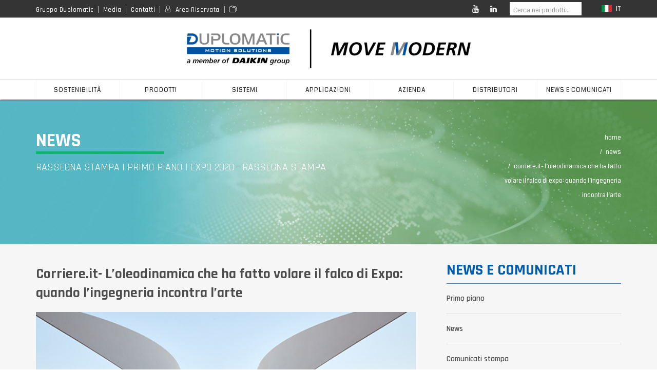

--- FILE ---
content_type: text/html; charset=UTF-8
request_url: https://duplomaticmotionsolutions.com/corriere-it-l-rsquo-oleodinamica-che-ha-fatto-volare-il-falco-di-expo-quando-l-rsquo-ingegneria-incontra-l-rsquo-arte.html
body_size: 9164
content:
<!DOCTYPE html>
<!--[if IE 9]> <html lang="en" class="ie9"> <![endif]-->
<!--[if IE 8]> <html lang="en" class="ie8"> <![endif]-->
<!--[if !IE]><!-->
<html lang="it" class="wide wow-animation">
<!--<![endif]-->
<head>

	<!-- Google Tag Manager -->
	<script>(function(w,d,s,l,i){w[l]=w[l]||[];w[l].push({'gtm.start':
	new Date().getTime(),event:'gtm.js'});var f=d.getElementsByTagName(s)[0],
	j=d.createElement(s),dl=l!='dataLayer'?'&l='+l:'';j.async=true;j.src=
	'https://www.googletagmanager.com/gtm.js?id='+i+dl;f.parentNode.insertBefore(j,f);
	})(window,document,'script','dataLayer','GTM-KF25KZ56');</script>
	<!-- End Google Tag Manager -->
	
	
    <meta charset="utf-8">
    <meta http-equiv="X-UA-Compatible" content="IE=edge">
    <meta name="viewport" content="width=device-width, initial-scale=1">
	<meta name="author" content="Briefing">
	<!--<link rel="icon" href="https://www.duplomatic.com/favicon.ico" type="image/x-icon">-->
	<link rel="icon" href="https://www.duplomatic.com/images/favicon.png" type="image/x-icon">
    <title></title>
    <meta name="description" content="Vi segnaliamo questo articolo apparso su Corriere.it">
    <meta name="keywords" content="" />
    <meta name="author" content="Briefinglab.com">
    <meta name="Copyright" content="©2026 " />
    	<meta name="robots" content="index, follow">
		<meta name="google-site-verification" content="DSAp44FHvf-kbALx3wVQ4n1QS2PMhH4tVzYmniQvZM8" />
	<meta name="google-site-verification" content="nXiP48b3fwjASlpVw1lt7Ipz3hcMA788h38Cyh22Ze8" />
	
	<!-- Open Graph -->
	<meta property="og:title" content="Corriere.it- L’oleodinamica che ha fatto volare il falco di Expo: quando l’ingegneria incontra l’arte" />
	<meta property="og:type" content="article" />
	<meta property="og:url" content="https://duplomaticmotionsolutions.com/corriere-it-l-rsquo-oleodinamica-che-ha-fatto-volare-il-falco-di-expo-quando-l-rsquo-ingegneria-incontra-l-rsquo-arte.html"/>
	<meta property="og:image" content="https://duplomaticmotionsolutions.com/images/2021/curiosita-expo-2_dc2beecdf2.jpg"/>
	<meta property="og:site_name" content="https://duplomaticmotionsolutions.com" />
	<meta property="og:description" content="Vi segnaliamo questo articolo apparso su Corriere.it" />

    <link rel="stylesheet" href="/HTWF/scripts/bootstrap/css/bootstrap.css">
    <link rel="stylesheet" href="/HTWF/style.css">
	<link rel="stylesheet" href="/HTWF/custom.css">
	<link rel="stylesheet" href="/HTWF/responsive-phone.css">
	<link rel="stylesheet" href="/HTWF/responsive-tablet.css">
	<link rel="stylesheet" href="/HTWF/responsive-laptop.css">
    <link rel="stylesheet" href="/HTWF/css/content-box.css">
    <link rel="stylesheet" href="/HTWF/css/image-box.css">
    <link rel="stylesheet" href="/HTWF/scripts/flexslider/flexslider.css">
    <link rel="stylesheet" href="/HTWF/scripts/magnific-popup.css">
    <link rel="stylesheet" href="/HTWF/css/animations.css">
    <link rel="stylesheet" href="/HTWF/css/components.css">
    <link rel="stylesheet" href="/HTWF/scripts/php/contact-form.css">
    <link rel="stylesheet" href="/HTWF/scripts/social.stream.css">
    <link rel="stylesheet" href="/skin.css">
	<link rel="icon" href="/images/favicon.png">
	<style>
	.title-base h2:after {width: 250px !important;height: 5px !important;left: 5% !important;bottom: -15px !important;}
	.pulse-line i:before {
		width: 10px;
		height: 10px;
		border-radius: 50%;
		content: "";
		position: absolute;
		right: 0;
		z-index: 5;
	}
	body .pulse-line i:after {
		width: 50px;
		height: 50px;
		left: -20px;
		top: -20px;
		z-index: 0;
	}
	</style>
	<script src='https://www.google.com/recaptcha/api.js'></script>	
	
</head>
<body id="body-2503">

<!-- Google Tag Manager (noscript) -->
<noscript><iframe src="https://www.googletagmanager.com/ns.html?id=GTM-KF25KZ56"
height="0" width="0" style="display:none;visibility:hidden"></iframe></noscript>
<!-- End Google Tag Manager (noscript) -->
        
	<!--
      ========================================================
                              HEADER
      ========================================================
      -->
    <div id="preloader"></div>
<header class="fixed-top scroll-change logo-left" data-menu-height="195">
	<div class="navbar navbar-default navbar-fixed-top" role="navigation">
		<div class="navbar-mini scroll-hide">
			<div class="container">
				<div class="nav navbar-nav navbar-left">
				
													<span><a href="/gruppo-duplomatic-motion-will-keep-us-together.html" style="color:#ffffff;">Gruppo Duplomatic</a></span>
					<hr />
									<span><a href="/area-media.html" style="color:#ffffff;">Media</a></span>
					<hr />
									<span><a href="/contatti.html" style="color:#ffffff;">Contatti</a></span>
					<hr />
											
					<span><i class="im-lock"></i><a aria-label="Reserved area" href="/area-riservata.html" style="color:#ffffff;">Area Riservata</a></span>
						
										<hr />
					<span><a aria-label="Area media" href="/repository.html" style="color:#ffffff;"><i class="im-folders"></i></a></span>
				</div>
			
				<div class="nav navbar-nav navbar-right">
					<noscript></noscript>
					<ul class="nav navbar-nav lan-menu">
																								<li class="dropdown">
							<a href="#" class="dropdown-toggle" data-toggle="dropdown" role="button" style="color: #ffffff !important;"><img src="/images/it.jpg" alt="lan" /> it <span class="caret"></span></a>
							<ul class="dropdown-menu">
								<li><a href="/en/corriere-it-l-rsquo-oleodinamica-che-ha-fatto-volare-il-falco-di-expo-quando-l-rsquo-ingegneria-incontra-l-rsquo-arte.html"><img src="/images/en.jpg" alt="en" />en</a></li>
							</ul>
						</li>
											</ul>
					<form class="navbar-form" method="post" onkeydown="return event.key != 'Enter';">
						<div class="input-group">
							<input type="text" class="form-control" id="prd-search" placeholder="Cerca nei prodotti..." style="background-color: #fdfdfd !important;color: #2d2d2d !important;height: 26px;padding: 4.4% 0 0 5%;margin-right: 10px;margin-top: 4px;">
						</div>
						<div id="search-result" style="display:none;">
							<h3 id="restitle"></h3>
							<div class="scroll-content" data-height="300" data-options="alwaysVisible:true, size:7px, color:#337AB7" id="reslist"></div>
						</div>
					</form>
					<div class="minisocial-group">
												<a aria-label="Youtube channel" target="_blank" href="https://www.youtube.com/@DuplomaticSpA"><i class="fa fa-youtube first"></i></a>												<a aria-label="Linkedin profile" target="_blank" href="https://it.linkedin.com/company/duplomatic-motion-solutions"><i class="fa fa-linkedin"></i></a>					</div>
				</div>
			</div>
		</div>
		<div class="navbar-main navbar-middle mega-menu-fullwidth">
			<div class="container">
				<div class="scroll-hide">
					<div class="container">
						<a class="navbar-brand center" href="/index.html">
							<img src="/images/logo-move-modern.webp" alt="Duplomatic" />
						</a>
					</div>
				</div>
				<div class="navbar-header">
					<a class="navbar-brand" href="/index.html"><img src="/images/logo-move-modern.webp" alt="Duplomatic" /> </a>
					<button aria-label="Mobile menu" type="button" class="navbar-toggle">
						<i class="fa fa-bars"></i>
					</button>
				</div>
				<div class="collapse navbar-collapse">
					<ul class="nav navbar-nav">
						<li>
<a class="" title="Sostenibilità" href="/sostenibilita-innovazione-e-tecnologia-per-l-ambiente.html">Sostenibilità</a>
</li>
<li class="dropdown ">
<a class="dropdown-toggle" data-toggle="dropdown" role="button" title="prodotti" href="javascript:void(0);">prodotti <span class="caret"></span></a>
<ul class="dropdown-menu multi-level">
<li>
<a class="" title="novità prodotti" href="/novita-prodotti.html">novità prodotti</a>
</li>
<li>
<a class="" title="cilindri oleodinamici" href="/cilindri-oleodinamici.html">cilindri oleodinamici</a>
</li>
<li>
<a class="" title="gamma antideflagrante" href="/gamma-antideflagrante.html">gamma antideflagrante</a>
</li>
<li>
<a class="" title="Sistemi ibridi Daikin" href="/sistemi-ibridi-daikin.html">Sistemi ibridi Daikin</a>
</li>
<li class="dropdown dropdown-submenu ">
<a class="dropdown-toggle" data-toggle="dropdown" data-toggle="dropdown" title="movimento lineare" href="javascript:void(0);">movimento lineare <span class="caret"></span></a>
<ul class="dropdown-menu">
<li>
<a class="" title="cilindri elettromeccanici" href="/cilindri-elettomeccanici.html">cilindri elettromeccanici</a>
</li>
<li>
<a class="" title="motori brushless" href="/motori-brushless.html">motori brushless</a>
</li>
<li>
<a class="" title="servoazionamenti" href="/servoazionamenti.html">servoazionamenti</a>
</li>
<li>
<a class="" title="attuatori elettrici" href="/attuatori-elettrici.html">attuatori elettrici</a>
</li>

</ul>
</li>
<li class="dropdown dropdown-submenu ">
<a class="dropdown-toggle" data-toggle="dropdown" data-toggle="dropdown" title="pompe" href="javascript:void(0);">pompe <span class="caret"></span></a>
<ul class="dropdown-menu">
<li>
<a class="" title="pompe a ingranaggi" href="/pompe-a-ingranaggi.html">pompe a ingranaggi</a>
</li>
<li>
<a class="" title="pompe a palette" href="/pompe-a-palette.html">pompe a palette</a>
</li>
<li>
<a class="" title="pompe a pistoni" href="/pompe-a-pistoni.html">pompe a pistoni</a>
</li>

</ul>
</li>
<li class="dropdown dropdown-submenu ">
<a class="dropdown-toggle" data-toggle="dropdown" data-toggle="dropdown" title="schede elettroniche" href="javascript:void(0);">schede elettroniche <span class="caret"></span></a>
<ul class="dropdown-menu">
<li>
<a class="" title="amplificatori" href="/amplificatori.html">amplificatori</a>
</li>
<li>
<a class="" title="controllo di posizione" href="/controllo-di-posizione.html">controllo di posizione</a>
</li>
<li>
<a class="" title="controllo di pressione" href="/controllo-di-pressione.html">controllo di pressione</a>
</li>
<li>
<a class="" title="accessori" href="/accessori-3.html">accessori</a>
</li>

</ul>
</li>
<li class="dropdown dropdown-submenu ">
<a class="dropdown-toggle" data-toggle="dropdown" data-toggle="dropdown" title="valvole proporzionali" href="javascript:void(0);">valvole proporzionali <span class="caret"></span></a>
<ul class="dropdown-menu">
<li>
<a class="" title="valvole proporzionali direzionali" href="/valvole-proporzionali-direzionali.html">valvole proporzionali direzionali</a>
</li>
<li>
<a class="" title="valvole proporzionali di pressione" href="/valvole-proporzionali-di-pressione.html">valvole proporzionali di pressione</a>
</li>
<li>
<a class="" title="valvole proporzionali di portata" href="/valvole-proporzionali-di-portata.html">valvole proporzionali di portata</a>
</li>
<li>
<a class="" title="valvole servo-proporzionali" href="/valvole-servo-proporzionali.html">valvole servo-proporzionali</a>
</li>
<li>
<a class="" title="accessori" href="/accessori-valvole-proporzionali.html">accessori</a>
</li>

</ul>
</li>
<li class="dropdown dropdown-submenu ">
<a class="dropdown-toggle" data-toggle="dropdown" data-toggle="dropdown" title="valvole on-off" href="javascript:void(0);">valvole on-off <span class="caret"></span></a>
<ul class="dropdown-menu">
<li>
<a class="" title="valvole direzionali" href="/valvole-direzionali.html">valvole direzionali</a>
</li>
<li>
<a class="" title="valvole di controllo pressione" href="/valvole-di-controllo-pressione.html">valvole di controllo pressione</a>
</li>
<li>
<a class="" title="valvole di controllo portata" href="/valvole-di-controllo-portata.html">valvole di controllo portata</a>
</li>
<li>
<a class="" title="Valvole di non ritorno e selettrici" href="/valvole-di-non-ritorno-e-selettrici.html">Valvole di non ritorno e selettrici</a>
</li>
<li>
<a class="" title="elementi logici" href="/elementi-logici.html">elementi logici</a>
</li>
<li>
<a class="" title="valvole direzionali componibili" href="/valvole-direzionali-componibili.html">valvole direzionali componibili</a>
</li>

</ul>
</li>
<li>
<a class="" title="Tecnologie IO-link" href="/tecnologie-io-link.html">Tecnologie IO-link</a>
</li>
<li class="dropdown dropdown-submenu ">
<a class="dropdown-toggle" data-toggle="dropdown" data-toggle="dropdown" title="accessori" href="javascript:void(0);">accessori <span class="caret"></span></a>
<ul class="dropdown-menu">
<li>
<a class="" title="piastre e pannelli" href="/piastre-e-pannelli.html">piastre e pannelli</a>
</li>
<li>
<a class="" title="filtri" href="/filtri.html">filtri</a>
</li>
<li>
<a class="" title="strumenti di misura" href="/strumenti-di-misura.html">strumenti di misura</a>
</li>
<li>
<a class="" title="altro" href="/altro.html">altro</a>
</li>

</ul>
</li>
<li>
<a class="" title="prodotti fuori produzione" href="/prodotti-fuori-produzione.html">prodotti fuori produzione</a>
</li>

</ul>
</li>
<li class="dropdown ">
<a class="dropdown-toggle" data-toggle="dropdown" role="button" title="sistemi" href="/sistemi.html">sistemi <span class="caret"></span></a>
<ul class="dropdown-menu multi-level">
<li>
<a class="" title="Banchi prova personalizzati" href="/banchi-prova-it.html">Banchi prova personalizzati</a>
</li>
<li>
<a class="" title="banchi valvole" href="/banchi-valvole.html">banchi valvole</a>
</li>
<li>
<a class="" title="blocchi oleodinamici" href="/blocchi-oleodinamici.html">blocchi oleodinamici</a>
</li>
<li>
<a class="" title="Cabinati e container" href="/cabinati-e-container.html">Cabinati e container</a>
</li>
<li>
<a class="" title="centrali oleodinamiche" href="/centrali-oleodinamiche.html">centrali oleodinamiche</a>
</li>
<li>
<a class="" title="Gruppi di accumulo" href="/gruppi-di-accumulo.html">Gruppi di accumulo</a>
</li>
<li>
<a class="" title="sistemi di lubrificazione" href="/sistemi-di-lubrificazione.html">sistemi di lubrificazione</a>
</li>
<li>
<a class="" title="Starting console e jacking oil" href="/starting-console-e-jacking-oil.html">Starting console e jacking oil</a>
</li>

</ul>
</li>
<li class="dropdown ">
<a class="dropdown-toggle" data-toggle="dropdown" role="button" title="applicazioni" href="/applicazioni.html">applicazioni <span class="caret"></span></a>
<ul class="dropdown-menu multi-level">
<li class="dropdown dropdown-submenu ">
<a class="dropdown-toggle" data-toggle="dropdown" data-toggle="dropdown" title="industriali" href="/industriali.html">industriali <span class="caret"></span></a>
<ul class="dropdown-menu">
<li>
<a class="" title="Macchinari industriali" href="/macchinari-industriali.html">Macchinari industriali</a>
</li>
<li>
<a class="" title="Energia" href="/settore-industriale-energia.html">Energia</a>
</li>
<li>
<a class="" title="Lubrificazione" href="/settore-industriale-lubrificazione.html">Lubrificazione</a>
</li>
<li>
<a class="" title="Ferroviario" href="/settore-industriale-ferroviario.html">Ferroviario</a>
</li>
<li>
<a class="" title="Marino" href="/settore-industriale-marino.html">Marino</a>
</li>
<li>
<a class="" title="Oil & Gas" href="/oil-gas.html">Oil & Gas</a>
</li>
<li>
<a class="" title="Banchi prova" href="/settore-industriale-banchi-prova.html">Banchi prova</a>
</li>
<li>
<a class="" title="Chiavi in mano" href="/chiavi-in-mano.html">Chiavi in mano</a>
</li>

</ul>
</li>
<li class="dropdown dropdown-submenu ">
<a class="dropdown-toggle" data-toggle="dropdown" data-toggle="dropdown" title="mobili" href="/mobili.html">mobili <span class="caret"></span></a>
<ul class="dropdown-menu">
<li>
<a class="" title="Agricoltura" href="/settore-mobile-agricoltura.html">Agricoltura</a>
</li>
<li>
<a class="" title="Costruzioni" href="/settore-mobili-costruzioni.html">Costruzioni</a>
</li>
<li>
<a class="" title="Logistica" href="/settore-mobile-logistica.html">Logistica</a>
</li>
<li>
<a class="" title="Minerario" href="/settore-mobile-minerario.html">Minerario</a>
</li>
<li>
<a class="" title="Movimento terra" href="/mobili-movimento-terra.html">Movimento terra</a>
</li>
<li>
<a class="" title="Municipalità" href="/settore-mobile-municipalita.html">Municipalità</a>
</li>
<li>
<a class="" title="Silvicoltura" href="/settore-mobile-silvicoltura.html">Silvicoltura</a>
</li>
<li>
<a class="" title="Trasporti" href="/settore-mobile-trasporti.html">Trasporti</a>
</li>

</ul>
</li>

</ul>
</li>
<li class="dropdown ">
<a class="dropdown-toggle" data-toggle="dropdown" role="button" title="azienda" href="/azienda.html">azienda <span class="caret"></span></a>
<ul class="dropdown-menu multi-level">
<li class="hidden-desktop"><a title="azienda" href="/azienda.html">azienda</a></li>
<li>
<a class="" title="Academy" href="/duplomatic-ms-academy.html">Academy</a>
</li>
<li>
<a class="" title="Business Unit Hydraulic Systems" href="/business-unit-hydraulic-systems.html">Business Unit Hydraulic Systems</a>
</li>
<li class="dropdown dropdown-submenu ">
<a class="dropdown-toggle" data-toggle="dropdown" data-toggle="dropdown" title="Business Unit Mechatronics" href="/bu-mechatronics.html">Business Unit Mechatronics <span class="caret"></span></a>
<ul class="dropdown-menu">
<li>
<a class="" title="IO-Link" href="/business-unit-mechatronics-io-link.html">IO-Link</a>
</li>
<li>
<a class="" title="Attuatori elettrici" href="/business-unit-mechatronics-attuatori-elettrici.html">Attuatori elettrici</a>
</li>

</ul>
</li>
<li>
<a class="" title="Business Unit Custom Chillers" href="/business-unit-custom-chillers-dms.html">Business Unit Custom Chillers</a>
</li>
<li class="dropdown dropdown-submenu ">
<a class="dropdown-toggle" data-toggle="dropdown" data-toggle="dropdown" title="Business Unit  Turnkey Projects" href="/business-unit-turnkey-projects.html">Business Unit  Turnkey Projects <span class="caret"></span></a>
<ul class="dropdown-menu">
<li>
<a class="" title="expo 2020 Dubai" href="/expo-2020-dubai.html">expo 2020 Dubai</a>
</li>

</ul>
</li>
<li>
<a class="" title="Lavora con noi" href="/lavora-con-noi.html">Lavora con noi</a>
</li>
<li>
<a class="" title="qualità, ambiente, sicurezza" href="/qualita-duplomatic-ms.html">qualità, ambiente, sicurezza</a>
</li>
<li>
<a class="" title="Codice Etico - Whistleblowing" href="/codice-etico-whistleblowing.html">Codice Etico - Whistleblowing</a>
</li>

</ul>
</li>
<li>
<a class="" title="distributori" href="/distributori.html">distributori</a>
</li>
<li>
<a class="" title="News e Comunicati" href="/news.html">News e Comunicati</a>
</li>
					</ul>
				</div>
			</div>
		</div>
	</div>
</header>  
		
	

	
	
	<!--
	========================================================
							CONTENT
	========================================================
	-->
    <main id="page-2503">
	
	<!-- SUB BANNER -->
<div class="header-base bg-cover" style="background-image:url(/images/visual-news2.jpg)">
	<div class="container">
		<div class="row">
			<div class="col-md-9">
				<div class="title-base text-left">
					<h1 style="font-size: 37px !important;color:#ffffff;">NEWS<br><span style="font-size:20px;font-weight:normal;bottom: -7px;position: relative;">Rassegna stampa | Primo piano | Expo 2020 - Rassegna Stampa</span></h1>				</div>
							</div>
			<div class="col-md-3">
							<ol class="breadcrumb b white">
																															
					<li><a href="/">Home</a></li>		
																																									
					<li>NEWS</li>		
																																									
					<li><a href="/corriere-it-l-rsquo-oleodinamica-che-ha-fatto-volare-il-falco-di-expo-quando-l-rsquo-ingegneria-incontra-l-rsquo-arte.html">Corriere.it- L’oleodinamica Che Ha Fatto Volare Il Falco Di Expo: Quando L’ingegneria Incontra L’arte</a></li>		
																		</ol>
			</div>
		</div>
	</div>
</div>
	<noscript>
</noscript>
	<div class="section-empty article">
        <div class="container content">
			<hr class="space m" />
            <div class="row">
                <div class="col-md-8 col-sm-12">
				<h1>Corriere.it- L’oleodinamica che ha fatto volare il falco di Expo: quando l’ingegneria incontra l’arte</h1>
				                    <div class="flexslider slider nav-inner white article-slideshow">
                        <ul class="slides">
						                            <li>
                                <a class="img-box row-17">
                                    <img src="/images/2021/curiosita-expo-2_dc2beecdf2.jpg" alt="curiosita-expo-2.jpg" />
                                </a>
                            </li>
						                        </ul>
                    </div>
                    <hr class="space l" />
				                    <div class="tag-row">
                        <span><i class="fa fa-calendar"></i> <a href="#">03/11/2021</a></span>
                        <span><i class="fa fa-bookmark"></i> <a href="/rassegna-stampa.html" class="article-category">Rassegna stampa</a> <a href="/primo-piano.html" class="article-category">Primo piano</a> <a href="/expo-2020-rassegna-stampa.html" class="article-category">Expo 2020 - Rassegna Stampa</a> </span>
                    </div>
                    <hr class="space m" />

                    <p><strong>Intervista del Corriere.it a Paolo Leutenegger&nbsp;sulla collaborazione con lo Studio di Santaigo Calatrava per la realizzazione del progetto di copertura del Padiglione degli Emirati Arabi Uniti.</strong></p>

<p>L&rsquo;intervista al direttore generale Paolo Leutenegger, dal titolo&nbsp;<strong>Cos&igrave; abbiamo aperto le ali alla grande opera di Calatrava</strong><strong><em>, </em></strong>&egrave; il racconto dello sviluppo di un progetto unico al Mondo.&nbsp;</p>

<p>L&#39;articolo &egrave; apparso il 3 Novembre 2021</p>

<p><a href="https://milano.corriere.it/notizie/economia/21_novembre_03/expo-dubai-cosi-abbiamo-aperto-ali-grande-falco-calatrava-35550e5a-3c6f-11ec-8d73-6548a989c443.shtml"><strong>LINK all&#39;articolo</strong></a></p>
					
										
															
                    
					<div class="blocco-condivisione">
					<h4>Condividi</h4>
                    <div class="btn-group social-group social-colors">
						<a target="_blank" href="#" data-social="share-linkedin" data-toggle="tooltip" data-placement="top" title="LinkedIn"><i class="fa fa-linkedin text-s"></i></a>
						<a target="_blank" href="#" data-social="share-mail" data-toggle="tooltip" data-placement="top" title="Mail"><i class="im-email text-s"></i></a>
                    </div>
					<hr class="space m" />
					</div>
					
					<hr/>
										<h4>Ultime News</h4>
					
					<div class="flexslider carousel outer-navs" data-options="minWidth:200,itemMargin:30,numItems:2,controlNav:true,directionNav:true">
						<ul class="slides">
																				<li>
								<div class="advs-box boxed">
									<a href="/duplomatic-academy-al-via-il-corso-base-di-oleodinamica-2026-in-lingua-italiana.html" class="img-box"><img class="anima" src="/images/2026/web1_8245f66291.png" alt="Duplomatic Academy: al via il Corso Base di Oleodinamica 2026 in lingua italiana" /></a>
									<div class="advs-box-content">
																			<h6 style="color:#005DAB;">Primo piano, News, Corsi</h6>
										<h3>Duplomatic Academy: al via il Corso Base di Oleodinamica 2026 in lingua italiana</h3>
									</div>
								</div>
								</li>
																																		<li>
								<div class="advs-box boxed">
									<a href="/duplomatic-academy-2026-formazione-tecnica-per-affrontare-le-sfide-di-domani.html" class="img-box"><img class="anima" src="/images/2025/academy2026_845bf971da.jpg" alt="Duplomatic Academy 2026: formazione tecnica per affrontare le sfide di domani" /></a>
									<div class="advs-box-content">
																			<h6 style="color:#005DAB;">Primo piano, News, Corsi on-demand, Corsi</h6>
										<h3>Duplomatic Academy 2026: formazione tecnica per affrontare le sfide di domani</h3>
									</div>
								</div>
								</li>
																																															<li>
								<div class="advs-box boxed">
									<a href="/duplomatic-sponsor-della-93-ordf-cinque-mulini.html" class="img-box"><img class="anima" src="/images/2025/5muliniweb_7c1459d2f7.png" alt="Duplomatic sponsor della 93ª Cinque Mulini" /></a>
									<div class="advs-box-content">
																			<h6 style="color:#005DAB;">News</h6>
										<h3>Duplomatic sponsor della 93ª Cinque Mulini</h3>
									</div>
								</div>
								</li>
																																																																																																																																																																																																																																																																																																																																																																																																																																																																																																																																																																																																																																																																																																																																																																																																																																																																																																																																																																																																																																																																																																																																																																																																																																																																																																																																																																																																																																																																																																																																																																																																																																																																																																																																																																																																																																																																																																																																																																																																																																																																																																																																																																																																																																																																																																																																																																																																																																																																																																																																																																																																																																																																																																																																																																																																																																																																																																																																																																																																																																																																																																																																																																																																																																																																																																																																																																																																																																																																																																																																																																																																																																																																																																																																																																																																																																																																																																																																																																																																																																																																																																																																																																																																																																																															</ul>
					</div>
					
					<hr class="space m" />
					<hr/>
										
										
					
					
										
					
						                </div>
				
				
				
				
                <div class="col-md-4 col-sm-12 widget">
                    <div class="list-group list-blog">
	<p class="list-group-item active" style="color:#015cab; font-size:30px;">News e Comunicati</p>
											<a href="/primo-piano.html" class="list-group-item">Primo piano</a>
				<a href="/news-duplomatic.html" class="list-group-item">News</a>
				<a href="/comunicati-stampa.html" class="list-group-item">Comunicati stampa</a>
				<a href="/press-kit.html" class="list-group-item">Press kit</a>
				<a href="/rassegna-stampa.html" class="list-group-item">Rassegna stampa</a>
																										<a href="/duplomatic-talks.html" class="list-group-item">Duplomatic talks</a>
		</div>


<hr class="space s" />
<div class="advs-box call-action-box vertical-row">
	<div class="col-12">
		<a class="btn btn-sm w-100 text-left" href="/area-media.html"><i class="im-bookmark action-icon"></i> Media</a>
	</div>
	<hr />
	<div class="col-12">
		<a class="btn btn-sm w-100 text-left" href="https://www.youtube.com/channel/UCoYJ44uYynff6Mw6loH8mmg"><i class="im-film-board action-icon"></i> Video</a>
	</div>
	<hr />
	<div class="col-12">
		<a class="btn btn-sm w-100 text-left" href="/archivio-newsletter.html"><i class="im-mailbox-full action-icon"></i> Archivio newsletter</a>
	</div>
	<div class="clear"></div>
</div>

<hr class="space s" />


<div class="advs-box call-action-box vertical-row box-newsletter">
	
<style type="text/css">
    #mc_embed_signup{/*background:#fff;*/ clear:left; font:14px Helvetica,Arial,sans-serif; }
</style>
<div id="mc_embed_signup">
	<div id="mc_embed_signup_scroll">
		<h3 class="text-white">Vuoi ricevere  la nostra Newsletter?</h3>
		<!-- <div class="clear"><a class="btn btn-sm w-100 text-left" href="https://duplomatic.us7.list-manage.com/subscribe/post?u=934f4339f1e56ed8343e7e7b1&amp;id=0905245ef8" target="_blank"><i class="im-pen action-icon"></i> Registrati</a></div>-->
		<div class="clear"><a class="btn btn-sm w-100 text-left" href="https://duplomatic.us7.list-manage.com/subscribe?u=934f4339f1e56ed8343e7e7b1&id=0905245ef8" target="_blank"><i class="im-pen action-icon"></i> Registrati</a></div>
	</div>
</div>


</div>                </div>
            </div>
        </div>
    </div>	
      
    </main>	
	
	<!--
    ========================================================
                            FOOTER
    ========================================================
    -->
	<i class="scroll-top scroll-top-mobile show fa fa-sort-asc"></i>
<footer class="footer-base chiaro">
	<div class="container content">

		<div class="row">
	
			<div class="col-md-3">
				<img class="logo" src="../images/Duplomatic-ms-400-xxl.png" alt="logo" style="padding-bottom:33px;"/>
			  <div class="col-md-12" style="padding:0px">
				<div class="col-md-6"style="padding:0px;"><a href="https://continentalhydraulics.com/" target="_blank">
				<img class="logo logo-colore" src="/images/continental-bn2.png" onmouseover="this.src='/images/continental-bn.png'" onmouseleave="this.src='/images/continental-bn2.png'" alt="logo"/></a></div>
				<div class="col-md-6"style="padding:0px"><a href="https://www.hydreco.com/" target="_blank">
				<img class="logo logo-colore" src="/images/hydreco-bn2.png" onmouseover="this.src='/images/hydreco-bn.png'" onmouseleave="this.src='/images/hydreco-bn2.png'" alt="logo"/></a></div>
				</div>
			   
			</div>
			<div class="col-md-3">
				<h3 class="text-black">DUPLOMATIC MS Spa</h3>
				
				<hr class="space space-10" />
				<ul class="fa-ul text-s ul-squares">
<li>via Mario Re Depaolini, 24</li>
<li>20015 Parabiago (MI) - Italia</li>
<li>vendite.ita@duplomatic.com</li>
<li>Tel: +39 0331-895111</li>
</ul>
				
				<hr class="space s" />
				<div class="btn-group social-group btn-group-icons">
				   
										<a aria-label="Youtube channel" target="_blank" href="https://www.youtube.com/@DuplomaticSpA" -data-social="share-youtube" data-toggle="tooltip" data-placement="top" title="youtube">
						<i class="fa fa-youtube text-s circle"></i>
					</a>
															<a aria-label="Linkedin profile" target="_blank" href="https://it.linkedin.com/company/duplomatic-motion-solutions" -data-social="share-linkedin" data-toggle="tooltip" data-placement="top" title="LinkedIn">
						<i class="fa fa-linkedin text-s circle"></i>
					</a>
									</div> 
				

								
<style type="text/css">
    #mc_embed_signup{/*background:#fff;*/ clear:left; font:14px Helvetica,Arial,sans-serif; }
</style>
<div id="mc_embed_signup">
	<div id="mc_embed_signup_scroll">
		<h3 class="text-white">Vuoi ricevere  la nostra Newsletter?</h3>
		<!-- <div class="clear"><a class="btn btn-sm w-100 text-left" href="https://duplomatic.us7.list-manage.com/subscribe/post?u=934f4339f1e56ed8343e7e7b1&amp;id=0905245ef8" target="_blank"><i class="im-pen action-icon"></i> Registrati</a></div>-->
		<div class="clear"><a class="btn btn-sm w-100 text-left" href="https://duplomatic.us7.list-manage.com/subscribe?u=934f4339f1e56ed8343e7e7b1&id=0905245ef8" target="_blank"><i class="im-pen action-icon"></i> Registrati</a></div>
	</div>
</div>


	
				
			</div>
			<div class="col-md-3">
				<h3 class="text-black text-uppercase">Mappa sito</h3>
				<hr class="space space-30" />
				<div class="footer-menu text-s">
					<a href="/gruppo-duplomatic-motion-will-keep-us-together.html">Gruppo Duplomatic</a><a href="/sostenibilita-innovazione-e-tecnologia-per-l-ambiente.html">Sostenibilit&agrave;</a><a href="/novita-prodotti.html">Prodotti</a><a href="/sistemi.html">Sistemi</a><a href="applicazioni.html">Applicazioni</a><a href="/azienda.html">Azienda</a><a href="/distributori.html">Distributori</a><a href="/news.html">News & Comunicati</a><a href="/media.html">Media</a><a href="/contatti.html">Contatti</a>
				</div>
			</div>
			<div class="col-md-3 text-10" style="background-color: #005dab; color: #ffffff;">
				<p><img alt="logo" class="logo" src="../images/img-footer3c.png" style="margin-left:-9px;" /></p>

<p class="text-s" style="text-align: justify; margin-left: -11px;">Il <strong>Gruppo Duplomatic</strong> progetta e produce <strong>soluzioni tecnologiche</strong> per il <strong>controllo del movimento</strong>, destinate a molteplici settori. &Egrave; presente sul mercato con <strong>tre brand</strong>: <strong>Duplomatic</strong> per <strong>applicazioni industriali</strong>, <strong>Hydreco</strong> per <strong>applicazioni mobili</strong> e <strong>Continental Hydraulics</strong> per <strong>applicazioni industriali</strong> in <strong>Nord America</strong>.</p>
			</div>
		</div>
		
		<hr class="space hidden-sm" />
		<div class="row copy-row">
			<div class="col-md-12 copy-text">Capitale Sociale € 4.815.811,00 i.v. - C.F. e P.I. 05933050964 - C.C.I.A.A. MILANO N. 1859621 - EXPORT N. MI368254 - PEC duplomaticms@legalmail.it | <a href="/privacy-policy.html">Privacy & Policy</a><br>
				© 2026 DUPLOMATIC MS Spa - <a href="https://www.briefinglab.com">Credits</a>
			</div>
		</div>
	</div>
</footer>

<footer style="display:none" class="footer-base scuro">
	<div class="container content">

		<div class="row">
	
			<div class="col-md-3">
				<img class="logo" src="../images/logo-duplomatic-white.png" alt="logo" style="padding-bottom:33px;"/>
			  <div class="col-md-12" style="padding:0px">
				<div class="col-md-6"style="padding:0px;"><a href="https://continentalhydraulics.com/" target="_blank">
				<img class="logo logo-colore" src="/images/continental-bb.png" onmouseover="this.src='/images/continental-bn.png'" onmouseleave="this.src='/images/continental-bb.png'" alt="logo"/></a></div>
				<div class="col-md-6"style="padding:0px"><a href="https://www.hydreco.com/" target="_blank">
				<img class="logo logo-colore" src="/images/hydreco-bb.png" onmouseover="this.src='/images/hydreco-bn.png'" onmouseleave="this.src='/images/hydreco-bb.png'" alt="logo"/></a></div>
				</div>
			   
			</div>
			<div class="col-md-3">
				<h3 class="text-black">DUPLOMATIC MS Spa</h3>
				
				<hr class="space space-10" />
				<ul class="fa-ul text-s ul-squares">
<li>via Mario Re Depaolini, 24</li>
<li>20015 Parabiago (MI) - Italia</li>
<li>vendite.ita@duplomatic.com</li>
<li>Tel: +39 0331-895111</li>
</ul>
				
				<hr class="space s" />
				<div class="btn-group social-group btn-group-icons">
				   
										<a aria-label="Youtube channel" target="_blank" href="https://www.youtube.com/@DuplomaticSpA" data-social="share-youtube" data-toggle="tooltip" data-placement="top" title="youtube">
						<i class="fa fa-youtube text-s circle"></i>
					</a>
															<a aria-label="Linkedin profile" target="_blank" href="https://it.linkedin.com/company/duplomatic-motion-solutions" data-social="share-linkedin" data-toggle="tooltip" data-placement="top" title="LinkedIn">
						<i class="fa fa-linkedin text-s circle"></i>
					</a>
									</div> 
				

								
<style type="text/css">
    #mc_embed_signup{/*background:#fff;*/ clear:left; font:14px Helvetica,Arial,sans-serif; }
</style>
<div id="mc_embed_signup">
	<div id="mc_embed_signup_scroll">
		<h3 class="text-white">Vuoi ricevere  la nostra Newsletter?</h3>
		<!-- <div class="clear"><a class="btn btn-sm w-100 text-left" href="https://duplomatic.us7.list-manage.com/subscribe/post?u=934f4339f1e56ed8343e7e7b1&amp;id=0905245ef8" target="_blank"><i class="im-pen action-icon"></i> Registrati</a></div>-->
		<div class="clear"><a class="btn btn-sm w-100 text-left" href="https://duplomatic.us7.list-manage.com/subscribe?u=934f4339f1e56ed8343e7e7b1&id=0905245ef8" target="_blank"><i class="im-pen action-icon"></i> Registrati</a></div>
	</div>
</div>


	
				
			</div>
			<div class="col-md-3">
				<h3 class="text-black text-uppercase">Mappa sito</h3>
				<hr class="space space-30" />
				<div class="footer-menu text-s">
					<a href="/gruppo-duplomatic-motion-will-keep-us-together.html">Gruppo Duplomatic</a><a href="/sostenibilita-innovazione-e-tecnologia-per-l-ambiente.html">Sostenibilit&agrave;</a><a href="/novita-prodotti.html">Prodotti</a><a href="/sistemi.html">Sistemi</a><a href="applicazioni.html">Applicazioni</a><a href="/azienda.html">Azienda</a><a href="/distributori.html">Distributori</a><a href="/news.html">News & Comunicati</a><a href="/media.html">Media</a><a href="/contatti.html">Contatti</a>
				</div>
			</div>
			<div class="col-md-3 text-10" style="background-color: #005dab; color: #ffffff;">
				<p><img alt="logo" class="logo" src="../images/img-footer3c.png" style="margin-left:-9px;" /></p>

<p class="text-s" style="text-align: justify; margin-left: -11px;">Il <strong>Gruppo Duplomatic</strong> progetta e produce <strong>soluzioni tecnologiche</strong> per il <strong>controllo del movimento</strong>, destinate a molteplici settori. &Egrave; presente sul mercato con <strong>tre brand</strong>: <strong>Duplomatic</strong> per <strong>applicazioni industriali</strong>, <strong>Hydreco</strong> per <strong>applicazioni mobili</strong> e <strong>Continental Hydraulics</strong> per <strong>applicazioni industriali</strong> in <strong>Nord America</strong>.</p>
			</div>
		</div>
		
		<hr class="space hidden-sm" />
		<div class="row copy-row">
			<div class="col-md-12 copy-text">Capitale Sociale € 4.815.811,00 i.v. - C.F. e P.I. 05933050964 - C.C.I.A.A. MILANO N. 1859621 - EXPORT N. MI368254 - PEC duplomaticms@legalmail.it | <a href="/privacy-policy.html">Privacy & Policy</a><br>
				© 2026 DUPLOMATIC MS Spa - <a target="_blank" href="https://www.briefinglab.com">Credits</a>
			</div>
		</div>
	</div>
</footer>
    
    <script src="/HTWF/scripts/jquery.min.js"></script>
<script src="/HTWF/scripts/parallax.min.js"></script>
<script src="/HTWF/scripts/script.js"></script>
<link rel="stylesheet" href="/HTWF/scripts/iconsmind/line-icons.min.css">
<script src="/HTWF/scripts/bootstrap/js/bootstrap.min.js"></script>
<script src="/HTWF/scripts/imagesloaded.min.js"></script>
<script src="/HTWF/scripts/jquery.magnific-popup.min.js"></script>
<script src="/HTWF/scripts/flexslider/jquery.flexslider-min.js"></script>
<script src="/HTWF/scripts/jquery.tab-accordion.js"></script>
<script src="/HTWF/scripts/isotope.min.js"></script>
<script src="/HTWF/scripts/bootstrap/js/bootstrap.popover.min.js"></script>
<script src="/HTWF/scripts/php/contact-form.js"></script>
<script src="/HTWF/scripts/jquery.progress-counter.js"></script>
<script src="/HTWF/scripts/smooth.scroll.min.js"></script>
<script src="/HTWF/scripts/jquery.slimscroll.min.js"></script>
<script src="/HTWF/scripts/google.maps.min.js" defer></script>
<script src="https://maps.googleapis.com/maps/api/js?key=AIzaSyBVrvUectlNRZlSLifq_DWACoL560HcYX0"></script>

<script>
$( document ).ready(function() {
	onePageScroll(".navbarcustom");
	
	$('.popup-video').magnificPopup({
		  disableOn: 700,
		  type: 'iframe',
		  mainClass: 'mfp-fade',
		  removalDelay: 160,
		  preloader: false,

		  fixedContentPos: false
	});
});	
</script>
<script>
/* RICERCA LIBERA */
$("#prd-search").keyup(function(){
	var Key = $(this).val();
	var Indici = $("#ids").val();
	if(Key.length >= 3){
		$.ajax({
			method: "POST",
			url: "/ajaxsearchcode.php",
			data: {'key':Key, 'htmlelement': '1', 'lang': 'it'},
			dataType: 'html',
			success: function( msg ) {
				var res = msg.split("###");
				$("#restitle").html(res[0]);
				$("#reslist").html(res[1]);
				$("#search-result").fadeIn("fast");
			}
		})
	}
});
$("#search-result").mouseleave(function(){
	$(this).delay(5000).fadeOut("fast");
});

/* RICERCA PER CODICE */
$("#selcode").keyup(function(){
	$(".prd-box").addClass("prd-hidden");
	var Key = $(this).val();
	var Indici = $("#ids").val();
	if(Key.length >= 3){
		$.ajax({
			method: "POST",
			url: "/ajaxsearchcode.php",
			data: {'key':Key,'ids':Indici},
			dataType: 'json',
			success: function( msg ) {
				/*console.log(msg);*/
				var Idsok = msg.thiscategory;
				var Extra = msg.other;
				if(Idsok != null){
					$.each(Idsok, function(index,element){
						$("#prd-"+element).removeClass("prd-hidden");
					});
				}
			}
		})
	}
});

/* RICERCA PARAMETRICA */
$(".psearch").change(function(){
	var Val = $(this).val();
	var MyId = $(this).attr("id");
	var indici = [];
	var values = [];
	$("select.psearch").each(function(key,option){
		indici.push(option.id);
		values.push($("#"+option.id).val());
	});
	//console.log(values);
	

	var Dati = $("#parametric_search").serialize();
	$.ajax({
		method: "POST",
		url: "/ajaxsearch.php",
		data: Dati,
		dataType: 'json',
		success: function( idsok ) {
			//console.log(idsok);
			
			$(".prd-box").addClass("prd-hidden");
			
			if($.isArray(idsok)){
				$("#ids").val(idsok);
				$.each(idsok, function(index,element){
					$("#prd-"+element).removeClass("prd-hidden");
				});
				var ArrayIds = idsok;
			}
			else{
				var IDS = "";
				var ArrayIds = [];
				$.each(idsok, function(index,element){
					IDS += element + " ";
					ArrayIds.push(element);
					$("#prd-"+element).removeClass("prd-hidden");
				});
				$("#ids").val(IDS);
			}
			
			/*console.log("Risultato ricerca: " + ArrayIds);*/
			
			
			Load_Filter(ArrayIds,indici,values);
		}
	});

});

function Load_Filter(data,selected,value){
	/* ricreo filtri */
	//console.log(data+selected+value);
	$.ajax({
		method: "POST",
		url: "/ajaxfilter.php",
		data: {'indici': data, 'lang': 'it', 'selected': selected, 'value': value},
		dataType: 'text json',
		success: function( msg ) {
			/*console.log(msg);*/
			$("select.psearch").addClass("disable");
			$("select.psearch").prop("disabled",true);
			
			$.each(msg, function(key,option){
				if(option.results > 1){
					var ID = "#"+option.indice;
					var Options = option.options;
					$(ID).html(Options);
					$(ID).removeClass("disable");
					$(ID).removeAttr("disabled");
					$(ID).fadeIn("fast");
				}
			});
		}
	})
}

function Clean(){
	$("select.psearch.disable").removeAttr("disabled");
	$("select.psearch.disable").removeClass("disable");
	$("select.psearch").val("");
	$("#selcode").val("");
	$(".prd-box.prd-hidden").removeClass("prd-hidden");
}
$("#clean_search_btn").click(function(){
	Clean();
	location.reload();
});



</script>

  </body>
</html>


--- FILE ---
content_type: text/css
request_url: https://duplomaticmotionsolutions.com/HTWF/style.css
body_size: 26577
content:

/*
------------------------------------------------------------------
Table of contents

1. Global styles  [Row 126] 
2. Headers \ Menus [Row 427] 
3. Side menus [Row 1611] 
4. Footer [Row 2189] 
5. Titles [Row 2388] 
6. Templates [Row 2790] 
7. Components [Row 2991] 
8. Thypography [Row 4226] 
9. Sections [Row 4556] 
10. Skin white [Row 4806] 
11. Mobile / responsive [Row 4900] 
12. IE < 10 [Row 5803] 
-------------------------------------------------------------------

==============================
GENERAL
==============================
*/

body, .adv-img p, .caption-bottom p, .adv-circle .caption p, .advs-box p, .list-blog p {
    font-family: "Roboto",Helvetica,Arial,sans-serif;
    font-size: 13px;
    line-height: 1.42857143;
    color: #4C4C4C;
}

.text-color, .mi-menu ul li > a:before, .sidebar-nav .panel-item > span:before, i.icon, .block-infos .bd-day {
    color: #6A4D8F;
}

.bg-color {
    background-color: #6A4D8F;
}

#preloader {
    position: fixed;
    top: 0;
    left: 0;
    right: 0;
    bottom: 0;
    background-color: #fff;
    z-index: 99995;
}

    #preloader:after {
        content: '';
        width: 200px;
        height: 200px;
        position: absolute;
        left: 50%;
        top: 50%;
        background-image: url(images/assets/loader.gif);
        background-repeat: no-repeat;
        background-position: center;
        margin: -100px 0 0 -100px;
        z-index: 999999999999;
    }

.scroll-top-mobile {
    position: fixed;
    /*background: #f5bf23;*/
	background: #005dab;
    width: 40px;
    height: 40px;
    z-index: 995;
    right: 10px;
    bottom: 10px;
    text-align: center;
    cursor: pointer;
    padding: 15px 0;
    visibility: hidden;
    opacity: 0;
}

    .scroll-top-mobile.show {
        visibility: visible;
    }

.overflow-visble {
    overflow: visible !important;
}

img {
    max-width: 100%;
}

.form-control:focus {
    border-color: #9C9C9C;
    box-shadow: none;
}

.clear {
    clear: both;
    width: 100%;
}

.bg-cover {
    background-repeat: no-repeat;
    background-position: center center;
    background-size: cover;
}

.shadow, .button-cnt.shadow a {
    box-shadow: 0 2px 15px rgba(0, 0, 0, 0.13);
}

.button-cnt.shadow {
    box-shadow: none;
}

.opacity-show {
    opacity: 1 !important;
}

a, [data-href] {
    cursor: pointer;
    outline: none;
    transition: all .5s;
}

    a[data-toggle], a[data-anima] {
        display: inline-block;
    }

body .row-1 {
    height: 25px !important;
}

body .row-2 {
    height: 50px !important;
}

body .row-3 {
    height: 75px !important;
}

body .row-4 {
    height: 100px !important;
}

body .row-5 {
    height: 125px !important;
}

body .row-6 {
    height: 150px !important;
}

body .row-7 {
    height: 175px !important;
}

body .row-8 {
    height: 200px !important;
}

body .row-9 {
    height: 225px !important;
}

body .row-10 {
    height: 250px !important;
}

body .row-11 {
    height: 275px !important;
}

body .row-12 {
    height: 300px !important;
}

body .row-13 {
    height: 325px !important;
}

body .row-14 {
    height: 350px !important;
}

body .row-15 {
    height: 210px !important;
}

body .row-16 {
    height: 400px !important;
}

body .row-17 {
    height: 425px !important;
}

body .row-18 {
    height: 450px !important;
}

body .row-19 {
    height: 475px !important;
}

body .row-20 {
    height: 500px !important;
}

body .row-21 {
    height: 750px !important;
}

body .row-22 {
    height: 1000px !important;
}

body .row-23 {
    height: 1250px !important;
}

/* 
==============================
TYPOGRAPHY
==============================


------------------------------
TAG ROW
------------------------------
*/

.tag-row {
    overflow: hidden;
    white-space: nowrap;
    text-overflow: ellipsis;
}

    .tag-row span {
        margin: 0 15px 0 0;
        color: #9C9C9C;
        white-space: nowrap;
        overflow: hidden;
        text-overflow: clip;
        border-right: 1px solid #CCC;
        padding-right: 16px;
    }

    .tag-row a {
        color: #9C9C9C;
    }

    .tag-row span:last-child {
        border-right: 0;
        margin-right: 0;
        padding-right: 0;
        margin-right: 0;
    }

    .tag-row span > span {
        display: block;
        margin: 5px 0;
        padding-right: 25px;
        font-weight: 400;
    }

    .tag-row i {
        padding-right: 10px;
        color: #919191;
    }

    .tag-row.cat {
        text-transform: uppercase;
        margin: 5px 0 10px 0;
    }

    .tag-row .tag-col {
        float: left;
        width: 50%;
        margin: 0;
        padding-right: 5px;
        font-weight: 600;
    }

    .tag-row > div {
        padding: 5px 0;
    }

    .tag-row.icon-row {
        position: relative;
    }

        .tag-row.icon-row span, .tag-row.icon-row-square span, .tag-row.icon-row-circle span {
            border-right: none;
        }

            .tag-row.icon-row span:after {
                position: relative;
                content: "/";
                color: rgba(210, 210, 210, 0.5);
                right: -16px;
            }

            .tag-row.icon-row-square span:after {
                content: "\25AA";
                right: -17px;
                position: relative;
            }

            .tag-row.icon-row-circle span:after {
                content: "\25CF";
                right: -17px;
                position: relative;
                font-size: 10px;
                top: -3px;
            }

    .tag-row span:last-child:after {
        display: none;
    }

/*
------------------------------
QUOTE
------------------------------
*/
p + .block-quote, .block-quote + p {
    margin-top: 25px;
}

.quote-author {
    font-style: italic;
    display: block;
    margin: 15px 0 0 0;
    font-size: 14px;
}

.block-quote.quote-1, .block-quote.quote-2 {
    font-size: 20px;
    font-weight: 300;
    padding-left: 80px;
    position: relative;
    text-align: left;
    line-height: 28px;
}

.block-quote.quote-2 {
    padding-right: 80px;
}

    .block-quote.quote-1:before, .block-quote.quote-2:before {
        content: "\f10e";
        font: normal normal normal 54px/1 FontAwesome;
        position: absolute;
        left: 2px;
        color: #ECECEC;
        right: 0;
        display: inline-block;
        text-align: left;
    }

    .block-quote.quote-2:before {
        content: "\f10d";
    }

    .block-quote.quote-2:after {
        content: "\f10e";
        font: normal normal normal 54px/1 FontAwesome;
        position: absolute;
        right: 13px;
        color: #ECECEC;
        margin-top: -67px;
    }

.block-quote.text-center {
    text-align: center;
}

/* 
------------------------------
SEPARATORS  
------------------------------
*/

hr.space {
    border: none !important;
    clear: both;
    height: 70px;
    margin: 0;
}

    hr.space.l {
        height: 50px;
    }

    hr.space.xs {
        height: 10px;
    }

    hr.space.s {
        height: 20px;
    }

    hr.space.m {
        height: 30px;
    }

span.space {
    width: 10px;
    display: inline-block;
}

hr.text-left {
    margin-left: 0 !important;
    margin-right: auto !important;
}

hr.text-right {
    margin-right: 0 !important;
    margin-left: auto !important;
}

hr.a {
    border-bottom: 1px solid #E0E0E0;
    width: 100%;
    height: 1px;
    max-width: 600px;
}

hr.b {
    border-top: 1px dotted #D4D4D4;
}

hr.c {
    border-top: 1px dashed #C7C7C7;
}

hr.d {
    background-position: center center;
    background: url(images/assets/gradient-line.png) no-repeat center;
    background-size: contain;
    border: none;
    height: 3px;
}

hr.d-dark {
    background-position: center center;
    background: url(images/assets/gradient-line-dark.png) no-repeat center;
    background-size: contain;
    border: none;
    height: 3px;
}

hr.e {
    max-width: 50px;
    width: 50px;
    border-top: 3px solid #5D5D5D;
}

.text-center > hr.e {
    margin: 15px auto;
}

hr.f-top, .hr-f-top {
    background: linear-gradient(to top,rgba(204,204,204,0.15) 0%,rgba(0,0,0,0) 100%);
    height: 18px;
    margin-bottom: 0;
    border-bottom: 1px solid #E4E4E4;
    border-top: none;
}

    hr.f-top.f-dark, .hr-f-top-dark {
        background: linear-gradient(to top,rgba(51,51,51,0.43) 0%,rgba(0,0,0,0) 100%);
    }

hr.f, .hr-f-bottom {
    height: 18px;
    margin-top: 0;
    border-top: 1px solid #E4E4E4;
    background: linear-gradient(to bottom,rgba(204,204,204,0.15) 0%,rgba(0,0,0,0) 100%);
}

    hr.f.f-dark, .hr-f-bottom-dark {
        background: linear-gradient(to bottom,rgba(51,51,51,0.43) 0%,rgba(0,0,0,0) 100%);
    }

.hr-f-top, .hr-f-top-dark, .hr-f-bottom, .hr-f-bottom-dark {
    height: auto;
}

hr.g {
    background: url(images/overlay/dotted.png) repeat;
    height: 18px;
    border: none;
}

hr.h {
    background: url(images/overlay/line-45.png) repeat;
    height: 18px;
    border: none;
}

hr.i {
    background: url(images/overlay/carbonio.png) repeat;
    height: 18px;
    border: none;
}

hr.mini {
    max-width: 200px;
}

hr.micro {
    max-width: 80px;
}

.white hr.h {
    background: url(images/overlay/line-45-white.png) repeat;
}

.white hr.g {
    background: url(images/overlay/dotted-white.png) repeat;
}

.white hr.i {
    background: url(images/overlay/carbonio-white.png) repeat;
}

/*
------------------------------
VARIOUS
------------------------------
*/

h1, .h1, h2, .h2, h3, .h3 {
    margin: 0 0 0 0;
}

.advs-box h3, .advs-box h2 {
    margin: 0 0 10px 0;
}

.dropcap {
    font-size: 50px;
    left: 0;
    line-height: 1;
    margin: 0 20px 10px 0;
    position: relative;
    float: left;
    font-style: normal;
}

.text-bold {
    font-weight: 700;
}

.text-black {
    font-weight: 900 !important;
}

.text-light {
    font-weight: 300;
}

.text-xs {
    font-size: 11px !important;
    line-height: 11px;
}

.text-s {
    font-size: 13px !important;
    line-height: 18px;
}

.text-m {
    font-size: 17px !important;
    line-height: 25px;
}

.text-l {
    font-size: 27px !important;
    line-height: 31px;
}

.text-xl {
    font-size: 50px !important;
    line-height: 50px;
}

.text-xxl {
    font-size: 110px !important;
    line-height: 110px;
}

/* 
==============================
LAYOUT
==============================

------------------------------
GENERIC
------------------------------
*/
.boxed-layout .navbar-fixed-top, .boxed-layout .navbar-fixed-top, .boxed-layout header, .boxed-layout .parallax-mirror, .boxed-layout .content-parallax, .boxed-layout footer,
.boxed-layout [class*="header-"], .boxed-layout #fullpage-main, .boxed-layout .container {
    max-width: 1200px;
    margin: 0 auto;
}

.boxed-layout.side-menu-container .container {
    max-width: 100%;
}

.boxed-layout .parallax-mirror {
    left: 50% !important;
    right: auto !important;
    transform: translateX(-50%) !important;
}

.boxed-layout .content-parallax {
    box-shadow: 0 0 2px rgba(0, 0, 0, 0.22);
}

body.boxed-layout {
    background: #efefef;
}

.boxed-layout .overlay-content .section-empty:not(.section-bg-color) {
    background: #fff !important;
}

.col-center {
    float: none !important;
    margin-left: auto !important;
    margin-right: auto !important;
    clear: both;
}

.fixed-bottom-area {
    position: fixed;
    text-align: center;
    bottom: 0;
    left: 0;
    right: 0;
    width: 100%;
    padding: 25px;
    background-color: rgba(0,0,0,0.42);
}

.box-middle-container {
    padding-top: 0 !important;
    padding-bottom: 0 !important;
}

.row.box-middle {
    margin-left: 0;
    margin-right: 0;
}

.no-margins, .no-margins .content {
    margin: 0 !important;
}

.no-paddings, .no-paddings .content {
    padding: 0 !important;
}

.no-paddings-x {
    padding-left: 0 !important;
    padding-right: 0 !important;
}

.no-paddings-y, .no-paddings-y .content {
    padding-top: 0 !important;
    padding-bottom: 0 !important;
}

@media (min-width:994px) {
    .no-padding-bottom, .no-padding-bottom .content {
        padding-bottom: 0 !important;
    }
}

div > p:last-child {
    margin-bottom: 0;
}

/*
------------------------------
VERTICAL AND PRPORZIONAL ROW
------------------------------
*/
.vertical-row.row, .vertical-row > .row {
    display: flex !important;
    align-items: center;
}

.section-two-blocks > .vertical-row.row {
    align-items: initial;
}

.middle-content, .middle-content > .row, .middle-content > .row > div {
    display: flex !important;
    align-items: center;
    justify-content: center;
    flex-direction: column;
}

    .middle-content.text-left, .middle-content.text-left > .row, .middle-content.text-left > .row > div {
        justify-content: flex-start;
    }

        .middle-content.text-left, .middle-content.text-left > .row, .middle-content.text-left > .row > div {
            align-items: baseline;
        }

.row.vertical-row:not(.box-middle) {
    margin-left: -15px;
    margin-right: -15px;
}

.vertical-row > div {
    padding: 0;
}

.row.vertical-row > div {
    padding-left: 15px;
    padding-right: 15px;
}

.proporzional-row:not(.hc_column_cnt), .proporzional-row > .row {
    display: flex;
}

    .proporzional-row > *:not(.row), .proporzional-row > .row > * {
        flex: 1 1 auto;
    }

    .proporzional-row .flexslider, .proporzional-row .hc_image_slider_cnt, .proporzional-row .flexslider div, .proporzional-row .flexslider .slides, .proporzional-row .img-box,
    .proporzional-row > div > .advs-box, [class*="row-"].grid-item > div, .grid-item > .row > div, .proporzional-row .google-map, .proporzional-row > .row > div > .row,
    .proporzional-row .hc_google_map_cnt, [class*="row-"] .flexslider, [class*="row-"] .flexslider div, [class*="row-"] .flexslider .slides, [class*="row-"] .row,
    [class*="row-"] li .img-box, .proporzional-row .hc_content_box_cnt, .proporzional-row > .row > div > .row > div > .advs-box, .proporzional-row > .row > div > .row > div > .adv-img,
    .proporzional-row > .row > div > .row > .hc_image_box_cnt {
        height: 100%;
        display: block;
    }

.clear-proporzional, .clear-proporzional *:not(hr) {
    height: auto !important;
}

[class*="row-"]:not(.one-row-list) .col-md-12 {
    max-height: 100%;
    overflow: hidden;
}

[class*="row-"]:not(.one-row-list) > .row > [class*="col-md-"], [class*="row-"]:not(.one-row-list) > .row > div > .img-box {
    height: 100%;
}

/*
------------------------------
BOXED AND BOXED INVERSE
------------------------------
*/
@media (min-width:993px) {
    [class*="boxed"].col-md-2:not(.no-margins) {
        width: calc(16.66666667% - 30px);
    }

    [class*="boxed"].col-md-3:not(.no-margins) {
        width: calc(25% - 30px);
    }

    [class*="boxed"].col-md-4:not(.no-margins) {
        width: calc(33.33333333% - 30px);
    }

    [class*="boxed"].col-md-5:not(.no-margins) {
        width: calc(41.66666667% - 30px);
    }

    [class*="boxed"].col-md-6:not(.no-margins) {
        width: calc(50% - 30px);
    }

    [class*="boxed"].col-md-7:not(.no-margins) {
        width: calc(58.33333333% - 30px);
    }

    [class*="boxed"].col-md-8:not(.no-margins) {
        width: calc(66.66666667% - 30px);
    }

    [class*="boxed"].col-md-9:not(.no-margins) {
        width: calc(75% - 30px);
    }

    [class*="boxed"].col-md-10:not(.no-margins) {
        width: calc(83.33333333% - 30px);
    }

    [class*="boxed"].col-md-11:not(.no-margins) {
        width: calc(91.66666667% - 30px);
    }

    [class*="boxed"].col-md-12:not(.no-margins) {
        width: calc(100% - 30px);
    }

    .grid-item > [class*="boxed"], .grid-item > [class*="boxed-inverse"], .maso-item > [class*="boxed"], .maso-item > [class*="boxed-inverse"] {
        width: 100% !important;
    }
}

.base-box.boxed, .base-box.boxed-inverse, .boxed-inverse, [class*="col-md-"].boxed, [class*="col-md-"].boxed-inverse, .grid-box > .grid-item.boxed-inverse, .row.vertical-row > div.boxed-inverse, .row.vertical-row > div.boxed {
    border-style: none !important;
    padding: 25px 25px 25px 25px;
}

[class*="col-md-"].boxed, [class*="col-md-"].boxed-inverse {
    margin: 0 15px;
}

.grid-item > .boxed-inverse, .grid-item > .boxed {
    margin: 0;
    width: 100%;
}

[class*="col-md-"].boxed-inverse, .boxed-inverse, .fixed-area.boxed-inverse {
    background-color: #f5f5f5;
}

.section-bg-color [class*="col-md-"].boxed-inverse, .fixed-area.boxed-inverse {
    background-color: #fff;
}

[class*="col-md-"].boxed {
    background-color: #444;
}

.grid-item.boxed-inverse {
    margin-top: 15px;
    height: calc(100% - 109px);
}


/* 
==============================
HEADER - MENU 
==============================

------------------------------
GLOBAL
------------------------------
*/

header {
    line-height: 1.42857143;
    z-index: 995;
}

    header form.navbar-form {
        margin: 0 0 0 0;
    }

.nav li:hover > ul, .nav li:hover > .mega-menu, .side-menu li:hover .panel, .side-menu li .panel:hover {
    display: block;
}

header .btn-default, header .btn, header .anima-button.circle-button, header .input-group .btn:not(.btn-border) {
    background-color: #FAFAFA;
    color: #797979;
}

    header .btn-default:hover, header .circle-button:hover {
        border-color: #D2D2D2;
        background-color: #e6e6e6;
    }

.navbar-default .navbar-nav > li > a, .mega-menu h5 {
    color: #444;
}

.nav > li.dropdown > a {
    padding-right: 25px;
}

header .navbar-right > * {
    float: left;
}

    header .navbar-right > *:not(li) {
        padding-right: 15px;
        padding-left: 15px;
    }

header.hamburger-header {
    width: auto;
}

.navbar-brand img {
    transition: all .3s;
    max-height: 100%;
}

.navbar-brand.scroll-show.showed {
    display: table-cell !important;
}

.navbar-brand .logo-retina, .brand .logo-retina, .logo-retina {
    display: none !important;
}

@media (-webkit-min-device-pixel-ratio: 2) and (min-width: 994px), (min-resolution: 192dpi) and (min-width: 994px) {
    .navbar-brand .logo-retina, .brand .logo-retina, .logo-retina {
        display: block !important;
    }

    .navbar-brand .logo-default, .brand .logo-default, .logo-default {
        display: none !important;
    }
}

.navbar-default .navbar-nav > li > a .caret {
    margin-left: 5px;
}


.navbar-right ul ul ul.dropdown-menu {
    left: 100%;
}

.wide-area .container {
    width: 100% !important;
}

header .custom-area {
    padding: 0 15px;
}

header .input-group input, header .btn-default, header .input-group .input-group-btn a {
    border-color: #EAEAEA;
}

    header .input-group input:focus, header .btn-default:focus {
        border-color: #EAEAEA;
    }

.navbar-right img {
    max-height: 41px;
    margin: 5px auto;
}

.input-group button {
    color: #444;
    font-weight: 400;
    font-size: 13px;
}

header .social-group a i.fa {
    padding: 5px 8px;
    margin-top: 3px;
    width: 30px;
    height: 30px;
    line-height: 22px;
    text-align: center;
    color: #505050;
}

.dropdown-menu .fa-ul .divider {
    margin: 10px 0 10px -27px;
    opacity: 1 !important;
    background-color: rgba(138, 138, 138, 0.15) !important;
}

header > .navbar {
    margin-bottom: 0;
    border: none;
    border-bottom: 1px solid #E4E4E4;
    transform: translate3d(0px, 0px, 0px);
}

.navbar-main, .nav.inner {
    background-color: #FFFFFF;
    margin-bottom: 0;
    border: none;
}

    .navbar-main .btn-search {
        margin-top: 7px;
    }

.bg-menu {
    background-repeat: no-repeat;
    background-position: bottom right;
}

.navbar-brand.center {
    text-align: center;
    width: 100%;
    width: calc(100% - 30px);
}

    .navbar-brand.center > img {
        display: inline-block;
    }

.scroll-show, .scroll-hide.hidden {
    display: none !important;
}

    .scroll-show.showed {
        display: block !important;
    }

.full-width-menu {
    border-bottom: 1px solid rgba(0,0,0,0.15);
    background-color: #FFFFFF;
}

    .full-width-menu .nav {
        border: none;
        border-radius: 0;
        margin: 0;
        float: none;
    }

        .full-width-menu .nav.inner > li > a i.caret, .full-width-menu .dropdown-menu li a i.caret, .full-width-menu .nav.inner .dropdown-menu > li > a, .full-width-menu .nav.inner .dropdown-menu > li > a:hover {
            color: #696969 !important;
        }

div.full-width-menu .inner .dropdown-submenu:hover > a:after, div.full-width-menu .inner .dropdown-submenu > a:after {
    border-left-color: #696969 !important;
}



.full-width-menu .dropdown-submenu:hover > a:after {
    border-left-color: inherit !important;
}

.fixed-top {
    height: 52px;
}

.navbar-nav > li:hover > a, .navbar-default .navbar-nav > li > a:hover, .dropdown > li:hover > a, .dropdown-menu ul > li:hover > a, .subline-bar li:hover, .sidebar-nav ul a:hover, .panel-item > span:hover, .sidebar-nav .panel-item > span:hover, .bg-transparent li.active {
    color: #171717;
    background: rgba(199,199,199,0.15);
}

.navbar-brand {
    margin-right: 15px;
}

.search-box-menu {
    display: inline-block;
}

.search-box input[type="text"] {
    width: 100% !important;
    max-width: 1140px;
    margin: auto;
    border-color: #EAEAEA;
    background-color: white;
    display: block;
}

.search-box input[type="submit"] {
    position: absolute;
    right: 0;
    top: 50%;
    width: auto;
}

.search-box {
    position: absolute;
    z-index: 95;
    display: none;
    margin: 60px 0 0 0;
    left: 0;
    right: 0;
}

header .scroll-css .search-box {
    background-color: #fff !important;
}

.navbar-social {
    margin: 7px 0 0 0;
}

    .navbar-social .social-group a {
        margin: 0;
    }

.navbar-big {
    background-color: #FDFDFD;
    border-bottom: 1px solid rgb(228,228,228);
    margin-bottom: 0;
}

    .navbar-big .navbar-nav > .active > a, .navbar-big .navbar-nav > li > a:hover {
        color: #555;
        background-color: #F7F7F7;
    }

.nav.nav-right > li {
    float: right;
}

.hamburger-button {
    color: #636363;
    font-size: 30px;
    padding: 4px 15px;
    display: inline-block;
}

    .hamburger-button i {
        color: #636363;
    }

    .hamburger-button:hover {
        color: #6A4D8F;
    }

    .hamburger-button.active {
        color: #6D6D6D;
        text-shadow: 0 -1px 0 #080808;
    }

.hamburger-header .hamburger-button.active {
    margin-left: 250px;
}

.hamburger-menu {
    visibility: hidden;
    opacity: 0;
}

.container > .hamburger-button {
    padding-left: 0;
    padding-right: 0;
}

.hamburger-button > span {
    font-size: 13px;
    transform: translateY(-7px);
    display: inline-block;
}

/*
------------------------------
TOP SECTION - MINI
------------------------------
*/
.navbar-mini {
    background-color: #f8f8f8;
    color: #7B7B7B;
    font-size: 12px;
    border-bottom: 1px solid rgb(228,228,228);
}

    .navbar-mini .navbar-left span:first-child {
        padding-left: 0;
    }

    .navbar-mini span {
        padding: 0 7px;
    }

        .navbar-mini span i {
            margin-right: 7px;
			color: #ffffff;
        }

    .navbar-mini hr {
        width: 1px;
        background-color: #BEBEBE;
        margin: 0 0 -2px 0;
        display: inline-block;
        height: 12px;
        padding: 0;
    }

.minisocial-group {
    float: right;
}

    .minisocial-group i {
        font-size: 15px;
        line-height: 33px !important;
        padding-top: 1px;
        display: block !important;
        float: left;
        color:#ffffff;
        cursor: pointer;
        border-right: 1px solid #DBDBDB;
        width: 35px;
        text-align: center;
    }

    i.first, .minisocial-group a:first-child i {
        border-left: 1px solid rgb(219,219,219);
    }

.navbar-mini .navbar-left {
    padding-top: 10px;
}

.navbar-mini .form-control {
    border-radius: 0;
    box-shadow: none;
    border-style: none;
    background: rgb(248,248,248);
}

    .navbar-mini .form-control.focus {
        background: rgba(152,152,152,0.11) !important;
    }

.navbar-mini .navbar-form {
    float: right;
    padding: 0 15px 0 0;
    margin: 0;
}

.navbar-mini .input-group-btn, .navbar-mini .input-group .input-group-btn {
    padding: 0;
    border: none;
}

.navbar-mini .input-group-addon i {
    color: #555;
}

.navbar-mini .navbar-form .btn-default {
    border-style: none;
    background: #F7F7F7;
    border-radius: 0;
    border-left: 1px solid rgb(231,231,231);
    border-right: 1px solid #E7E7E7;
    color: #999999;
}

/*
------------------------------
DROPDOWN
------------------------------
*/
.dropdown-submenu {
    position: relative;
}

    .dropdown-submenu > .dropdown-menu {
        top: 0;
        left: 100%;
        margin-top: 0;
        box-shadow: 5px 4px 7px rgba(0,0,0,0.1);
        border-top-left-radius: 0;
        border-bottom-left-radius: 0;
    }

.dropdown-menu > li > a {
    padding: 10px 20px;
}

header .dropdown-submenu > .dropdown-menu {
    top: -1px;
}

.dropdown-submenu:hover > .dropdown-menu {
    display: block;
}

.dropdown-submenu > a:after {
    float: right;
    margin-top: 5px;
    margin-right: -5px;
    transform: rotate(45deg) !important;
}

.dropdown-submenu:hover > a:after {
    border-left-color: #7E7E7E;
}

.dropdown-submenu.pull-left {
    float: none;
}

    .dropdown-submenu.pull-left > .dropdown-menu {
        left: -100%;
        margin-left: 10px;
        -webkit-border-radius: 6px 0 6px 6px;
        -moz-border-radius: 6px 0 6px 6px;
        border-radius: 6px 0 6px 6px;
    }

.dropdown .caret {
    border: none;
    margin-top: -26px;
}

/*
------------------------------
MEGA DROPDOWN
------------------------------
*/
.mega-menu .col, .side-menu .panel .col {
    display: table-cell;
    vertical-align: top;
    min-width: 230px;
    padding: 0 25px;
}

.mega-menu {
    min-width: 250px;
    padding: 25px 5px;
}

    .mega-menu a {
        color: #636363;
        padding-left: 5px;
        display: block;
        white-space: nowrap;
    }

    .mega-menu .fa-ul .fa-li, li.panel-item .fa-li {
        color: #694E94;
    }

    .mega-menu.bg-menu {
        min-width: 400px;
    }

    .mega-menu .nav-tabs li {
        white-space: nowrap;
        margin-bottom: 0 !important;
        border-radius: 0;
    }

    .mega-menu h5 {
        margin-top: 5px;
        min-height: 15px;
    }

    .mega-menu.dropdown-menu {
        overflow: hidden;
    }

.mega-menu-fullwidth > li {
    position: static !important;
}

    .mega-menu-fullwidth > li.dropdown {
        position: relative !important;
    }

        .mega-menu-fullwidth > li.dropdown.mega-dropdown {
            position: static !important;
        }

.mega-menu-fullwidth, .navbar.mega-menu-fullwidth .container, header .navbar-main > .container {
    position: relative;
}

    .mega-menu-fullwidth .mega-dropdown {
        position: static !important;
    }

div.mega-menu-fullwidth .mega-dropdown .mega-menu {
    width: 100%;
    width: calc(100% - 30px);
    margin: 0 15px;
}

.wide-area.navbar.mega-menu-fullwidth .mega-dropdown .mega-menu {
    width: calc(100% - 30px);
}

.mega-menu .fa-ul.no-icons {
    margin-left: 1px;
}

.mega-menu .col > h5:first-child {
    margin-top: 0;
}

/*
------------------------------
TRANSPARENT
------------------------------
*/
.error404 header.menu-transparent.bg-transparent .navbar {
    background: #565656 !important;
}

.bg-transparent li.active, .bg-transparent li:hover {
    background: rgba(199,199,199,0.05);
}

header.menu-transparent.scroll-css .subline-bar {
    background-color: #F9F9F9 !important;
}

header.menu-transparent {
    height: 0 !important;
    position: absolute;
    left: 0;
    right: 0;
    top: 0;
}

.menu-transparent.scroll-css .navbar-nav.subheader-bootstrap .sub {
    color: #848484;
}

.bg-transparent .icon-menu li i {
    color: #F9F9F9 !important;
}

.side-menu-header.bg-transparent .side-menu li a {
    border-top: 1px solid rgba(231,231,231,0.38);
    color: #FFF;
}

.side-menu-header.bg-transparent .side-menu ul {
    background-color: #444;
}

header.menu-transparent.bg-transparent .navbar {
    border: none;
    background: rgba(0, 0, 0, 0.1) !important;
}

header.bg-transparent .navbar-mini .navbar-form .btn-default, header.bg-transparent input, header.bg-transparent .fa, header.bg-transparent button, header.bg-transparent .social-group a i.fa {
    background: none !important;
    background-color: rgba(0,0,0,0) !important;
    border-color: rgba(158,158,158,0.39) !important;
    color: #E4E4E4;
}

header.bg-transparent > .navbar {
    background-color: rgba(0,0,0,0.41) !important;
    border-radius: 0;
}

header.menu-transparent.scroll-css > .navbar {
    background: #FFF !important;
}

.bg-transparent, .bg-transparent .navbar-nav a {
    background-color: rgba(0,0,0,0) !important;
}

    .menu-transparent.bg-transparent .navbar-nav > li > a:hover, .bg-transparent .navbar-nav .active > a, header.menu-transparent .navbar-default {
        background-color: rgba(0,0,0,0) !important;
    }

.menu-transparent:not(.scroll-css) .navbar-nav > li.dropdown:hover {
    border-radius: 0;
}

header.bg-transparent .navbar-default .navbar-nav > li > a, header.bg-transparent:not(.scroll-css) .navbar-default .navbar-nav > .active:hover > a {
    transform: translateY(0px);
    transition: transform .3s;
    color: #E4E4E4;
}


/*
------------------------------
MINIMAL DESIGN
------------------------------
*/
.nav.ms-minimal, .nav.ms-minimal li:hover, .navbar-default .navbar-nav.ms-minimal > .open > a, .navbar-default .navbar-nav.ms-minimal > .open > a:hover, .navbar-default.ms-minimal .navbar-nav > .open > a:focus {
    background: none !important;
    border: none !important;
}

    .nav.ms-minimal li a {
        border-bottom: 2px solid rgba(248,248,248,0);
        letter-spacing: .5px;
        font-weight: 600;
    }

    .nav.ms-minimal .dropdown ul li > a {
        border-right: 1px solid rgba(0,0,0,0);
    }

    .nav.ms-minimal .dropdown-menu > li > a:hover {
        background-color: #FDFDFD !important;
    }

    .nav.ms-minimal > li.active > a {
        background: none !important;
        border-bottom-color: #6A4D8F;
    }

    .nav.ms-minimal > li:hover > a {
        background: none;
        border-bottom-color: #6A4D8F;
    }

.ms-minimal ul li > a, .ms-minimal ul ul li > a, .ms-minimal ul li > span {
    border-right: 2px solid rgba(248,248,248,0);
    border-radius: 0;
}

.ms-minimal li.active > a {
    background: none !important;
}

.ms-minimal li:hover > a, .ms-minimal li:hover > span {
    border-right-color: #6A4D8F;
    border-radius: 0 !important;
}

.ms-minimal li:hover {
    background: none;
}

.nav.ms-minimal > li .dropdown-menu {
    border-radius: 0;
    background-color: #FFF;
    border: 1px solid rgba(255,255,255,0);
}


/*
------------------------------
LANGUAGE MENU
------------------------------
*/
header .navbar-right > .lan-menu {
    padding-right: 0;
}

.lan-menu a img {
    margin: -2px 5px 0 0;
}

.lan-menu li a {
    text-transform: uppercase;
    color: #5F5F5F;
}

    .lan-menu li a span {
        padding: 0;
    }

.lan-menu ul.dropdown-menu {
    min-width: 80px;
    width: 100%;
}

.navbar-mini .lan-menu {
    float: right;
    height: 34px;
    width: auto;
}

    .navbar-mini .lan-menu li {
        height: 34px;
    }

        .navbar-mini .lan-menu li a {
            padding: 8px 15px;
        }

    .navbar-mini .lan-menu ul.dropdown-menu {
        padding-top: 0;
    }

.lan-menu ul li a {
    padding: 10px 15px;
}

/*
------------------------------
SHOP MENU
------------------------------
*/
.shop-menu-cnt > i {
    font-size: 18px;
    line-height: 50px;
    cursor: pointer;
}

.shop-menu-cnt:hover .shop-menu {
    display: block;
    visibility: visible;
    opacity: 1;
}

.shop-menu-cnt .shop-menu {
    z-index: 90;
    position: absolute;
    top: 50px;
    right: -16px;
    width: 320px;
    text-align: center;
    background-color: #fff;
    transition: all .4s ease;
    box-shadow: 0 2px 5px rgba(0, 0, 0, 0.3);
    opacity: 0;
    visibility: hidden;
}

.shop-cart li {
    cursor: pointer;
}

    .shop-cart li img {
        width: 65px;
        height: 40px;
        margin: 0;
        float: left;
    }

.shop-cart .cart-item .cart-content {
    padding-left: 100px;
    text-align: left;
}

.shop-menu-cnt .cart-total {
    display: block;
    text-align: left;
    padding: 8px 16px;
    margin: 0;
    overflow: hidden;
    font-size: 14px;
}

.shop-cart {
    list-style: none;
    padding: 0;
    margin: 0;
}

    .shop-cart .cart-item {
        height: 70px;
        padding: 15px;
        transition: all .3s;
    }

        .shop-cart .cart-item:hover {
            background: none;
            padding-left: 20px;
        }

.shop-menu .cart-buttons {
    text-align: left;
    padding: 15px;
}

.shop-menu-cnt .cart-count {
    background-color: #000;
    top: 50%;
    margin-top: -5px;
    right: -11px;
    width: 20px;
    height: 20px;
    display: block;
    position: absolute;
    z-index: 95;
    font-size: 11px;
    line-height: 17px;
    text-align: center;
    border-radius: 50%;
    color: #fff;
    font-weight: 600;
}

.shop-menu-empty .shop-menu, .wc-backward {
    display: none !important;
}

/*
------------------------------
BIG LOGO
------------------------------
*/
.navbar-big-logo .navbar-brand {
    position: relative;
    top: -36px;
    padding: 0;
    margin-left: 0 !important;
    margin-right: 0;
}

.navbar-big-logo.navbar-fixed-top .container.scroll-css .navbar-brand {
    top: 0 !important;
}

.navbar-big-logo .navbar-mini .container {
    padding-left: 197px;
    min-height: 35px;
}

.navbar-big-logo .navbar-brand img {
    max-height: inherit;
}

.navbar-big-logo .navbar-header {
    max-height: 30px;
}

/* 
------------------------------
MIDDLE BOX
------------------------------
*/
.navbar-main.middle-box-menu {
    padding-bottom: 41px;
}

header.scroll-css .middle-box-menu {
    padding-bottom: 0 !important;
}

.box-menu-inner .icon-box i {
    color: #636363;
}

.box-menu-inner {
    position: absolute !important;
    left: 50%;
    margin-left: -585px;
    z-index: 95;
}

    .box-menu-inner > .row {
        background-color: #FBFBFB;
        margin: 0;
        height: 80px;
        padding: 15px 0;
        border: 1px solid #E8E8E8;
    }

    .box-menu-inner .icon-box {
        margin: 0;
    }

/* 
------------------------------
SUBLINE
------------------------------
*/
.subline-bar {
    background-color: #F9F9F9;
    position: absolute;
    width: 100%;
    box-shadow: 0 2px 3px rgba(0,0,0,0.21);
    z-index: 995;
}

    .subline-bar li:hover {
        background: rgba(222,221,221,0.5);
        border-radius: 0;
    }

    .subline-bar ul {
        margin: 0;
        padding: 0;
        display: none;
    }

        .subline-bar ul li {
            float: left;
            list-style: none;
            padding: 5px 15px;
            cursor: pointer;
        }

    .subline-bar a {
        color: #676767;
        font-size: 13px;
        text-decoration: none !important;
    }

header.fixed-top .subline-bar {
    position: fixed;
    margin-top: 85px;
}

header.fixed-top.scroll-css .subline-bar {
    margin-top: 50px;
}

.menu-right .subline-bar ul {
    float: right;
}

/*
------------------------------
SUBTITLE
------------------------------
*/
.navbar-nav.subheader-bootstrap .sub {
    font-size: 11px;
    display: block;
    color: #848484;
    white-space: nowrap;
    overflow: hidden;
    font-weight: 400;
}

.navbar-nav.subheader-bootstrap li {
    text-align: left;
}

.subtitle-header .navbar-main .navbar-form, .subtitle-header .navbar-main .navbar-social {
    padding: 10px 15px;
}

.subtitle-header .lan-menu li a {
    padding-top: 25px;
    padding-bottom: 25px;
}

.subtitle-header .search-box {
    margin: 80px 0 0 0;
}

.subtitle-header .btn-search {
    margin-top: 17px;
}

/*
------------------------------
INNER MENU
------------------------------
*/
.navbar.navbar-inner {
    min-height: inherit;
}

.navbar-inner .navbar-toggle {
    max-width: 100%;
    padding: 5px 10px;
    color: #696969;
    cursor: pointer;
    text-align: left;
}

.nav.inner > li {
    float: left;
}

    .nav.inner > li > a {
        color: #444;
        cursor: pointer;
    }

        .nav.inner > li > a:focus {
            background: none;
        }

.nav.inner li:hover {
    background: none;
}

.nav.inner, .navbar-inner .navbar-toggle {
    margin: 5px 0;
    float: none;
}

    .navbar-inner .navbar-toggle:hover {
        background-color: #EEE;
    }

    .navbar-inner .navbar-toggle span {
        font-size: 13px;
        margin: 0 15px;
        line-height: 28px;
    }

    .navbar-inner .navbar-toggle i {
        font-size: 14px;
        margin-top: 3px;
    }

.navbar-inner .navbar-collapse {
    padding: 0;
}

.navbar-inner .navbar-toggle i:last-child, .navbar-header .hamburger-button {
    float: right;
}

.navbar-inner li > a > i.fa {
    margin-right: 0;
}

.nav.inner > li > a:hover, .nav.inner:not(.ms-rounded) > li.active, .nav.inner.ms-rounded > li.active a {
    background-color: #f5f5f5;
}

.nav.inner.ms-rounded {
    background: none !important;
    border: none;
    margin: -5px 0;
}

    .nav.inner.ms-rounded li a {
        line-height: 10px;
        padding: 10px 15px;
        border: 1px solid #9C9C9C;
        border-radius: 35px;
        margin-right: 10px;
        cursor: pointer;
        font-size: 12px;
        letter-spacing: .5px;
        color: #585858;
        font-weight: 600;
    }

    .nav.inner.ms-rounded.over > li {
        padding-bottom: 15px;
    }

    .nav.inner.ms-rounded .dropdown-menu li, .nav.inner .dropdown-menu li a {
        border: none;
        border-radius: 0;
        margin-right: 0;
    }

        .nav.inner.ms-rounded .dropdown-menu li a {
            padding: 3px 20px;
            line-height: 1.42857143;
        }

    .nav.inner.ms-rounded .dropdown-menu {
        border-radius: 10px;
        padding-top: 8px;
        padding-bottom: 8px;
    }

/*
------------------------------
MIDDLE AND TOP LOGO
------------------------------
*/
.nav-center .scroll-show.showed {
    display: inline-block !important;
}

.navbar-main.navbar-middle li.scroll-show.showed {
    display: inline-block !important;
}

.navbar-main.navbar-middle .collapse > ul.nav {
    text-align: center;
    float: none;
}

.navbar-main.navbar-middle .navbar-header {
    display: none;
}

.navbar-main.navbar-middle ul.nav > li {
    float: none;
    display: inline-block;
}

.navbar-middle .navbar-brand.center {
    height: auto;
    margin: 15px 0;
    display: block;
}

.navbar-middle .navbar-collapse {
    position: relative;
}

.navbar-middle .navbar-right {
    position: absolute;
    right: 0;
    top: 0;
}

header.menu-top-logo:not(.scroll-css) .navbar-main.navbar-middle ul.navbar-nav {
    margin-left: 0 !important;
}

.nav-center, .nav-center ul {
    float: none;
    text-align: center;
}

.nav-center {
    width: 100%;
    max-width: 100%;
}

.nav.nav-center > li {
    float: none;
    display: inline-block;
}

.nav-center .dropdown-menu li {
    display: block;
    text-align: left;
}

/* 
------------------------------
ICON MENU
------------------------------
*/
.icon-menu .navbar-collapse ul.nav > li > a i {
    margin-right: 10px;
    font-size: 40px;
    height: 60px;
    width: 60px;
    line-height: 60px;
    vertical-align: middle;
}

.icon-menu:not(.icon-menu-top) ul.nav > li > a i {
    width: auto;
    margin-right: 10px;
}

.icon-menu .navbar-collapse ul.nav i.onlycover {
    background-size: contain;
    background-repeat: no-repeat;
}

.icon-menu:not(.icon-menu-top) .navbar-collapse ul.nav i.onlycover {
    width: 60px !important;
    display: inline-block;
}

.icon-menu .navbar-collapse ul.nav > a {
    padding: 10px 15px;
}

header .icon-top.nav > li > a i {
    display: block;
    text-align: center;
    font-size: 34px !important;
    padding-bottom: 5px;
    margin: 0 auto !important;
    height: 36px;
    width: 40px !important;
    line-height: 40px;
}

.icon-menu .icon-top > li > a {
    text-align: center;
}


@media (min-width:769px) {
    header.fixed-top.scroll-css .icon-menu .navbar-collapse ul.nav > li > a > i {
        font-size: 25px !important;
        height: 25px;
        line-height: 25px;
        transition: all .3s;
    }

    header.fixed-top.scroll-css .icon-menu:not(.icon-menu-top) .navbar-collapse ul.nav i.onlycover {
        width: 25px !important;
    }
}

.icon-menu .navbar-brand {
    height: 90px;
}

.icon-menu-top .navbar-brand {
    height: 110px;
}

.icon-top > li > .dropdown-toggle > .caret {
    display: none;
}

.icon-menu.icon-menu-top .nav.navbar-right {
    margin-top: 30px;
}

.icon-menu .navbar-main .nav.navbar-right {
    margin-top: 20px;
}

.scroll-css .icon-menu.icon-menu .nav.navbar-right {
    margin-top: 2px;
}

.scroll-css .icon-menu.icon-menu-top .nav.navbar-right {
    margin-top: 12px;
}

header.scroll-css .icon-menu .navbar-brand {
    height: 55px;
    padding: 5px 15px 5px 15px;
    transition: all .3s;
}

header.scroll-css .icon-menu-top .navbar-brand {
    height: 75px;
}

header.scroll-css .icon-top .icon-menu .navbar-brand {
    height: 75px;
}
/* 
------------------------------
SIDE MENU 
------------------------------
*/
.side-menu .panel .col {
    padding: 86px 25px 0 0;
}

    .side-menu .panel .col:last-child {
        padding-right: 0;
    }

.side-menu .col .fa-li {
    line-height: 33px;
}

.side-menu-center {
    top: 50%;
    transform: translateY(-50%);
    position: relative;
}

.side-menu-container, .side-menu-container #fullpage-main, .side-menu-container .footer-parallax {
    padding-left: 250px;
}

    .side-menu-container .fullpage-varrow .arrow {
        padding-left: 250px;
    }

.side-menu .arrow {
    float: right;
    line-height: 1.42857;
    font-weight: 400;
}

.side-menu .glyphicon.arrow:before {
    content: "\e079";
}

.side-menu .active > a > .glyphicon.arrow:before {
    content: "\e114";
}

.side-menu-fixed .scroll-content, .side-menu .scroll-content {
    height: 100%;
    padding-bottom: 5px;
    padding-right: 0;
}

.side-menu-fixed .top-area {
    padding: 15px 0;
}

.side-menu-header.navbar-fixed-top .navbar-header {
    display: block;
}

.side-menu .fa.arrow:before {
    transform: rotate(45deg);
}

.side-menu .active > a > .fa.arrow:before {
    content: "\f107";
}

.side-menu .ion.arrow:before {
    content: "\f3d2";
}

.side-menu .active > a > .ion.arrow:before {
    content: "\f3d0";
}

.side-menu .plus-minus, .side-menu .plus-times {
    float: right;
    line-height: 20px;
    font-weight: 400;
}

.side-menu .fa.plus-times:before {
    content: "\f067";
}

.side-menu .active > a > .fa.plus-times {
    -webkit-transform: rotate(45deg);
    -ms-transform: rotate(45deg);
    transform: rotate(45deg);
}

.side-menu .fa.plus-minus:before {
    content: "\f067";
}

.side-menu .active > a > .fa.plus-minus:before {
    content: "\f068";
}

.side-menu .collapse {
    display: none;
}

    .side-menu .collapse.in, .side-menu li.active > ul {
        display: block;
    }

.side-menu ul {
    background-color: #FBFBFB;
}

    .side-menu ul ul {
        background-color: #F5F5F5;
    }

.side-menu .collapsing {
    position: relative;
    height: 0;
    overflow: hidden;
    -webkit-transition-timing-function: ease;
    transition-timing-function: ease;
    -webkit-transition-duration: .35s;
    transition-duration: .35s;
    -webkit-transition-property: height,visibility;
    transition-property: height,visibility;
}

.mi-menu .sidebar-nav {
    border: 1px solid #E0E0E0;
    height: 100%;
}

.sidebar-nav li ul li a {
    padding-right: 20px !important;
}

header.side-menu-lateral .sidebar-nav li ul li a, .sidebar-nav li.panel-item ul li a {
    padding-right: 20px !important;
}

.side-menu-lateral .slimScrollBar {
    visibility: hidden;
}

.menu-left .sidebar-nav li ul li a {
    padding-right: 0 !important;
    padding-left: 30px !important;
}

.sidebar-nav ul {
    padding: 0;
    margin: 0;
    list-style: none;
}

.sidebar-nav a, .sidebar-nav a:hover, .sidebar-nav a:focus, .sidebar-nav a:active {
    outline: none;
}

ul.side-menu {
    display: block;
    padding: 1px 0;
}

    ul.side-menu li:first-child {
        margin-top: -1px;
    }

.sidebar-nav ul li, .sidebar-nav ul a, .sidebar-nav .panel-item > span {
    display: block;
    cursor: pointer;
}



.sidebar-nav .panel-item ul ul {
    background: none;
}

.mi-menu ul li > a, .sidebar-nav .panel-item > span {
    padding: 10px 20px;
    color: #616161;
}

.side-menu-fixed .mi-menu nav {
    border: none;
    background: none;
    height: auto;
}

.side-menu li.divider {
    height: 1px;
    margin: 5px 0;
    overflow: hidden;
    background-color: #e5e5e5;
}

.mi-menu .sidebar-nav ul li:first-child > a {
    border-top: none;
}

.mi-menu .sidebar-nav ul ul a {
    padding: 10px 30px;
    border-radius: 0;
}

header.side-menu-lateral .mi-menu .sidebar-nav ul ul a, .mi-menu .sidebar-nav li.panel-item ul li a {
    padding: 10px 20px;
}

.sidebar-nav ul ul a:hover, .sidebar-nav ul ul a:active {
    background-color: rgba(0,0,0,0.03);
}

.sidebar-nav-item {
    padding-left: 5px;
}

.post-template-default .sidebar-cnt, .page-template-default .sidebar-cnt, .footer-parallax-container .comments-cnt, .footer-parallax-container .footer-parallax-container {
    background-color: #fff;
}

.sidebar-cnt .comments-cnt > .container {
    width: 100%;
}

.side-menu ul a {
    border-color: #DADADA;
    font-weight: 400;
}

.side-menu ul ul a {
    border-color: #E4E4E4;
}

.side-menu-fixed {
    width: 250px;
    height: 100%;
    position: fixed;
    top: 0;
    left: 0;
    z-index: 99995;
    background-color: #FFFFFF;
    border-right: 1px solid #e7e7e7;
    box-shadow: 1px 0 2px rgba(0,0,0,0.05);
}

    .side-menu-fixed .brand {
        text-align: center;
        display: block;
        padding: 25px 5px;
    }

    .side-menu-fixed .bottom-area {
        position: absolute;
        bottom: 20px;
        padding: 20px 0;
        width: 100%;
        text-align: center;
    }

    .side-menu-fixed .social-group {
        margin: 15px;
        display: block;
    }

        .side-menu-fixed .social-group a {
            display: inline-block;
        }

    .side-menu-fixed .bottom-area p {
        margin: 5px;
        color: #7B7B7B;
        font-size: 12px;
    }

    .side-menu-fixed .panel {
        min-width: 250px;
        height: 100% !important;
        position: fixed;
        top: 0;
        bottom: 0;
        margin-left: -1px;
        left: 250px;
        background-color: #FBFBFB;
        border-left: 1px solid #E7E7E7;
        border-right: 1px solid #E7E7E7;
        box-shadow: 5px 2px 10px rgba(0,0,0,0.06);
        padding: 25px;
        z-index: 90;
    }

.panel-item .panel .fa-ul {
    display: block;
    position: static;
    padding-left: 27px;
}

    .panel-item .panel .fa-ul li a {
        padding: 0;
        padding: 6px 2px;
    }

.side-menu-fixed .panel ul, .sidebar-nav .panel ul li.active {
    background: none !important;
}

.side-menu-fixed .panel > ul.collapse {
    display: block;
    margin-left: -25px;
    margin-right: -25px;
}

navbar-fixed-top .side-menu-fixed .brand {
    display: none;
}

*[data-menu-anima] .panel-item .panel ul {
    opacity: 1;
}

.side-menu-header > .navbar {
    display: none;
}

    .side-menu-header > .navbar.navbar-fixed-top {
        display: block;
    }

.sm {
    padding-left: 250px;
}

.side-menu .active {
    background-color: #FBFBFB;
    font-weight: 600;
}

.side-menu ul .active {
    background-color: rgba(243,243,243,0.8);
}

    .side-menu ul .active > a {
        font-weight: 600;
    }

*[data-spy="scroll"] .side-menu li.active > ul, .scroll-spy-menu li.active > ul {
    height: auto !important;
}

.slimScrollBar-menu .slimScrollBar {
    opacity: 0 !important;
}

.sidebar-nav.scroll-content, .sidebar.scroll-content {
    padding-right: 0;
}

@media (min-width:993px) {
    .side-menu-lateral .side-menu li:hover > ul {
        display: block !important;
        height: auto !important;
        z-index: 1000;
        visibility: visible;
        box-shadow: 4px 2px 5px rgba(0,0,0,0.07);
        border: 1px solid #DEDEDE;
    }

    .side-menu-lateral .side-menu li {
        position: relative;
        font-weight: 400;
    }

    .side-menu-lateral .side-menu > li:not(.panel-item) ul {
        position: absolute;
        left: 100%;
        top: 0;
        min-width: 200px;
        display: none;
        border: 1px solid #F1F1F1;
        height: initial !important;
    }

    .side-menu-lateral li:hover > ul, .side-menu-lateral .side-menu > li:not(.panel-item):hover > ul, .side-menu-lateral .side-menu > li:not(.panel-item) > ul > li:hover > ul {
        display: block;
    }

    .side-menu-lateral .panel > ul {
        position: static;
    }

    .side-menu-lateral .panel-item .panel ul ul {
        background: none;
        border: none !important;
        box-shadow: none !important;
    }

    .side-menu-lateral .slimScrollDiv, .side-menu-lateral .mi-menu nav {
        overflow: visible !important;
    }

    .navbar-header .hamburger-button, .side-menu-header .navbar-header .navbar-brand {
        display: none;
    }
}

.side-menu.ms-simple li:hover {
    opacity: 0.7;
}

.side-menu.ms-simple li a {
    border: none;
    font-size: 12px;
    letter-spacing: 1px;
    font-weight: 600;
    text-transform: uppercase;
    background: none !important;
}

.side-menu.ms-simple {
    padding: 0;
}

.side-menu i {
    width: 25px;
    color: #616161;
}

.side-menu li.open ul {
    display: block;
}

/* 
==============================
FOOTER 
==============================
*/

.footer-parallax-container .header-title:after {
    background: none;
}

footer {
    background-color: #F5F5F5;
    position: relative;
    z-index: 1;
    margin-top: 0 !important;
}

    footer h4, footer h5, footer h6 {
        margin-top: 0;
    }

.footer-base hr {
    margin-left: 0;
}

.footer-bg {
    height: 330px;
    padding: 15px 0;
    background-position: center top;
}

    .footer-bg .footer-center {
        border: none;
        margin-top: 0;
    }

footer .container {
    padding: 35px 15px;
}

.footer-bg .copy-row .copy-text {
    letter-spacing: 1px;
}

.footer-1 {
    text-align: justify;
}

footer .social-group i {
    color: #4C4C4C;
}

.copy-row .col-md-12 {
    text-align: center;
}

.footer-list a {
    display: block;
    border-bottom: 1px solid rgba(117,117,117,0.1);
    color: #464646;
    padding-bottom: 5px;
    margin-bottom: 5px;
}

.copy-row hr {
    margin: 10px 15px 15px 15px;
}

.copy-row .copy-text {
    font-size: 12px;
    line-height: 20px;
}
.text-10 {
    background-color:#dcdcdc;
    padding:15px 25px !important;
}

.copy-row .nav {
    float: right;
    display: block;
    width: inherit;
    margin: 0 -15px 0 0;
}

.footer-minimal .container {
    text-align: center;
}

footer .social-group a {
    margin: 0 5px;
    display: inline-block;
}

footer .social-group {
    float: none;
    margin-bottom: 15px;
}

.footer-left {
    text-align: left;
}

.footer-right {
    text-align: right;
}

.footer-center {
    text-align: center;
}

footer .content {
    overflow: hidden;
}

footer.footer-parallax .content {
    margin-top: 0;
}

footer.footer-center .content {
    border-top: 1px solid #E2E2E2;
    background-color: white;
}

.footer-center .footer-main {
    margin: 20px;
    font-size: 13px;
}

.footer-center .copy-row {
    margin-top: 15px;
    color: #757575;
    padding: 10px;
}

.footer-minimal .copy-row {
    padding: 10px;
}

.footer-center .footer-title {
    color: #4C4C4C;
    margin-bottom: 20px;
    font-weight: 600;
}

.footer-parallax {
    position: fixed;
    bottom: 0;
    left: 0;
    right: 0;
    z-index: -121;
    height: 320px;
    padding-top: 20px;
    opacity: 0;
}

    .footer-parallax .container {
        padding-top: 30px;
    }

.footer-parallax-container {
    min-height: 500px;
    position: relative;
    z-index: 1;
    box-shadow: 0 0 30px -5px rgba(58,58,58,0.72);
    margin-bottom: 290px;
}

.overlay-content .footer-parallax {
    position: static;
}

.footer-parallax .copy-text {
    float: none;
}

/* 
==============================
BACKGROUND PATTERNS
==============================
*/
.bg-overlay {
    background-repeat: repeat;
    width: 100%;
    height: 100%;
}

    .bg-overlay.video {
        position: absolute;
        top: 0;
        bottom: 0;
        z-index: 3;
        background-color: rgba(0,0,0,0.25);
    }

    .bg-overlay.dotted {
        background-image: url(images/overlay/dotted.png);
    }

    .bg-overlay.line-45 {
        background-image: url(images/overlay/line-45.png);
    }

    .bg-overlay.carbonio {
        background-image: url(images/overlay/carbonio.png);
    }

    .bg-overlay.tile {
        background-image: url(images/overlay/tile.png);
    }

    .bg-overlay.points {
        background-image: url(images/overlay/points.png);
    }

    .bg-overlay.transparent-dark {
        background-color: rgba(0,0,0,0.51);
    }

    .bg-overlay.transparent-light {
        background-color: rgba(255,255,255,0.7);
    }

    .bg-overlay.squares {
        background-image: url(images/overlay/squares.png);
    }

    .bg-overlay.tv {
        background-image: url(images/overlay/tv.gif);
        opacity: .1;
    }

.overlay-container, .bg-gradient-container {
    position: relative;
    overflow: hidden;
}

    .overlay-container .bg-overlay, .background-page > .bg-overlay, .bg-gradient-container .bg-gradient {
        position: absolute;
        top: 0;
        bottom: 0;
        z-index: 1;
        transform: translate3d(0,0,0);
    }

.overlay-content {
    position: relative;
    z-index: 9;
}
/* 
==============================
TEMPLATES
==============================

------------------------------
BACKGROUND IMAGE 
------------------------------
*/
.background-page {
    left: 0;
    top: 0;
    bottom: 0;
    right: 0;
    height: 100%;
    width: 100%;
    z-index: 0;
    position: fixed;
    overflow: hidden;
    background-size: cover;
    background-position: center center;
}

    .background-page .flexslider {
        background-color: rgba(0,0,0,0) !important;
        height: 100%;
        margin: 0;
        z-index: 0;
    }

        .background-page .flexslider .slides > li, .background-page .flexslider .slides, .full-screen-size .layer-parallax, .full-screen-title .layer-parallax, .full-screen-title .videobox {
            height: 100% !important;
        }

    .background-page iframe {
        border-style: none;
    }

iframe {
    border: none;
}

.background-page video {
    width: 100%;
    bottom: 0;
    top: 0;
}

/*
==============================
TITLES
==============================

------------------------------
GLOBAL
------------------------------
*/
.title .title-content h1, .title .title-content .breadcrumb {
    margin-top: 0;
    text-transform: inherit;
}

.header-title:after {
    content: '';
    position: absolute;
    right: 0;
    top: 0;
    bottom: 0;
    z-index: -120;
    left: 0;
    height: 100%;
}

.header-title, .header-animation {
    text-align: center;
    height: 350px;
    background-position: center center;
    background-size: cover;
    overflow: hidden;
    position: relative;
}

.menu-transparent + .header-title {
    height: 420px;
}

    .menu-transparent + .header-title .title-base {
        padding-top: 50px;
    }

@media (max-width: 1650px) {
    .parallax-side-cnt .parallax-slider {
        width: auto !important;
        height: auto !important;
        left: 50% !important;
        transform: translate3d(0px, 0px, 0px) translateX(-50%) !important;
    }
}

.header-title .breadcrumb.b, .header-slider .breadcrumb.b, .header-video .breadcrumb.b, .header-animation .breadcrumb.b {
    text-align: center;
    margin-top: 40px;
    margin-bottom: 0;
}

    .header-title .breadcrumb.b a, .header-video .breadcrumb.b a, .header-video .breadcrumb.b a, .header-animation .breadcrumb.b a, .header-slider .breadcrumb.b a {
        color: #585858;
    }

.header-title.white .breadcrumb a, .header-video.white .breadcrumb a, .header-video.white .breadcrumb a, .header-base.white .breadcrumb a,
.header-animation.white .breadcrumb a, .header-slider.white .breadcrumb a, .menu-transparent .navbar-nav.subheader-bootstrap .sub, {
    color: #E4E4E4;
}

.header-title.full-screen-title {
    position: relative;
    padding-top: 0;
}

.header-slider .overlaybox, .header-video .overlaybox, .section-bg-video .overlaybox, .section-slider .overlaybox {
    position: absolute;
    z-index: 95;
    width: 100%;
    top: 0;
    text-align: center;
}

.header-slider, .header-video, .header-title {
    overflow: hidden;
    position: relative;
}

.full-screen-title .overlaybox {
    top: 50% !important;
    position: absolute;
    width: 100%;
    z-index: 9;
}

/*
------------------------------
BASE
------------------------------
*/
.header-base {
    min-height: 150px;
    padding-top: 20px;
    padding-bottom: 60px;
    margin-top: 0;
    background-color: #f5bf23;
    border-bottom: 1px solid #343434;
}

    .header-base:not(.bg-cover) {
        background-color: #353535;
        color: #fff;
    }

        .header-base:not(.bg-cover) p {
            color: rgba(255, 255, 255, 0.85);
        }

    .header-base h1, .header-base.header-bar h1 {
        margin-top: 20px;
    }

    .header-base .bar {
        height: 35px;
    }

    .header-base.header-bar {
        padding-top: 0;
    }

        .header-base.header-bar h2 {
            color: #828282;
        }

div.header-base.header-bar .breadcrumb.b a {
    color: #828282;
}

.header-base hr {
    width: 100%;
    position: relative;
}

.header-base .breadcrumb {
    margin-top: 20px;
}

/*
------------------------------
IMAGE
------------------------------
*/
@keyframes ken-burn-in {
    0% {
        transform: scale(1.2);
    }

    100% {
        transform: scale(1);
    }
}

.parallax-mirror.ken-burn img {
    animation: ken-burn-in 13s;
    transform-origin: bottom left;
    transform: scale(1.2);
}

.parallax-mirror.ken-burn-center img {
    animation: ken-burn-in 10s;
    transform: scale(1.2);
}

.parallax-mirror.ken-burn-out img {
    transform-origin: bottom left;
    transform: scale(1.1) !important;
    transition: transform 10s;
}

.header-parallax {
    z-index: 2;
    height: 350px;
}

.layer-parallax {
    left: 0;
    top: 0;
    overflow: hidden;
    margin: 0;
    padding: 0;
    height: 500px;
    width: 100%;
    z-index: -1;
    position: fixed !important;
}

.header-parallax img {
    width: 100%;
}

.full-screen-title.header-parallax {
    padding-top: 0;
    z-index: 0;
}

/*
------------------------------
SLIDER
------------------------------
*/
.header-slider .flex-control-nav {
    bottom: 10px;
    z-index: 95;
}



.header-slider .flex-control-paging li a {
    background: rgba(171,171,171,0.5);
}

    .header-slider .flex-control-paging li a.flex-active {
        background: rgba(181,181,181,0.9);
    }

/*
------------------------------
VIDEO
------------------------------
*/
.header-video .layer-parallax {
    height: 600px;
}

.header-video {
    height: 350px;
    overflow: hidden;
}

.videobox {
    position: absolute;
    height: 350px;
    overflow: hidden;
    width: 100%;
    z-index: 1;
}

    .videobox .mobile-poster {
        display: none;
        height: 180px;
        background-size: cover;
        background-repeat: no-repeat;
        background-position: center center;
    }

    .videobox video {
        width: 100%;
    }

    .videobox iframe {
        width: 200%;
        margin-left: -50%;
        margin-top: -15%;
        height: 200%;
        position: absolute;
        left: 0;
    }

*::state(webkit-media-controls-play-button), *::-webkit-media-controls-start-playback-button, *::-webkit-media-controls-panel {
    display: none !important;
    -webkit-appearance: none;
}

.header-video .overlaybox {
    overflow: hidden;
}

/*
------------------------------
ANIMATION
------------------------------
*/
.header-animation:not(.section-bg-animation) .title-base {
    margin-top: 100px;
}

.header-animation .anima-layer {
    position: absolute;
    top: auto;
    left: 0;
    width: 100%;
    min-width: 900px;
    min-height: 612px;
    overflow: hidden;
    z-index: 3;
}

[data-parallax].header-animation .anima-layer {
    top: 0;
}

.header-animation .clouds-1 {
    background: rgba(0,0,0,0) url(images/assets/clouds_1.png) 100px 30px repeat-x;
}

.header-animation .clouds-2 {
    background: rgba(0,0,0,0) url(images/assets/clouds_2.png) 200px 220px repeat-x;
}

.header-animation .fog-1 {
    background: rgba(0,0,0,0) url(images/assets/fog_1.png) 200px 30px repeat-x;
}

.header-animation .fog-2 {
    background: rgba(0,0,0,0) url(images/assets/fog_1.png) 200px 160px repeat-x;
}

.header-animation .fog-3 {
    background: rgba(0,0,0,0) url(images/assets/fog_2.png) 0 0 repeat-x;
}

.header-animation .overlay {
    position: absolute;
    left: 50%;
    z-index: 5;
}

    .header-animation .overlay.bottom {
        bottom: 0;
    }

.header-animation .container {
    position: relative;
    z-index: 9;
}

.header-animation.header-parallax .layer-parallax {
    background-size: cover;
    background-position: center center;
}

.header-animation {
    position: relative;
    height: 500px;
}


/*
==============================
PAGINATION
==============================
*/

.porfolio-bar a {
    color: #3D3D3D;
}

    .porfolio-bar a i {
        font-size: 20px;
        margin-top: -5px;
    }

.portfolio-details.fixed-area.active {
    padding: 25px 15px;
}

.portfolio-details h3 {
    margin-top: 0;
}

.dropdown-submenu > a:after, body .flex-direction-nav a:before, body .flex-direction-nav a.flex-next:before, .side-menu .fa.arrow:before, .dropdown .caret:before, .comment-reply-link:after,
.pagination > li > a i:before, .porfolio-bar .icon-box i:before, .fullpage-arrow i:before, .fullpage-varrow i:before, .mfp-arrow:before, li > a > .plus-times:before, .scroll-top-mobile:before {
    border-top-width: 2px;
    border-top-style: solid;
    border-right-width: 2px;
    border-right-style: solid;
    content: "" !important;
    display: inline-block;
    margin-left: .3em;
    position: relative;
    pointer-events: none;
    width: 6px;
    height: 6px;
    transition: right .15s;
    border-color: rgba(93, 93, 93, 0.5);
}

.white .fullpage-arrow i:before, .white .fullpage-varrow i:before, .white .mfp-arrow:before, .white li > a > .plus-times:before {
    border-color: rgba(255, 255, 255, 0.5);
}

.caret:before, .dropdown-submenu > a:after, .comment-reply-link:after {
    transform: rotate(135deg);
}

li > a > .plus-times:before {
    transform: rotate(45deg);
}

.pagination > li > a i:before {
    transform: rotate(45deg);
    top: -1px;
}

.pagination > li.first > a i:before, .pagination > li.prev > a i:before {
    transform: rotate(225deg);
}

.pagination > li.page a {
    border-radius: 0;
}

.porfolio-bar > div:first-child .icon-box i:before {
    transform: rotate(225deg);
    top: -2px;
}

.porfolio-bar > div:last-child .icon-box {
    float: right;
}

    .porfolio-bar > div:last-child .icon-box i:before {
        transform: rotate(45deg);
        top: -2px;
    }

.scroll-top-mobile:before {
    top: -5px;
    left: -4px;
    transform: scale(1.5) rotate(-45deg) !important;
}

.pagination .next i, .pagination-sm .last i, .pagination i[class*="right"] {
    margin-left: 7px;
}

.pagination .prev a i, .pagination .first a i, .pagination i[class*="left"] {
    margin-right: 7px;
}

.hide-first-last .first, .hide-first-last .last {
    display: none;
}

.pagination > li > a {
    color: #585858;
    border: 1px solid #9C9C9C;
}

.pagination > li.disabled > a {
    border: 1px solid #9C9C9C;
    color: #969696;
}

    .pagination > li.disabled > a:hover {
        border: 1px solid #9C9C9C;
    }

.pagination > li > a:hover, .pagination > li > a:focus {
    border-color: #9C9C9C;
    color: #585858;
}

.list-nav .pagination {
    margin: 0 auto;
}

.pagination-inner {
    clear: both;
}

/*
==============================
CONTAINERS
==============================

------------------------------
COLLAPSE
------------------------------
*/
[data-height].collapse-box .panel:after {
    content: '';
    position: absolute;
    height: 60px;
    right: 0;
    left: 0;
    bottom: 0;
    width: 100%;
    box-sizing: border-box;
    background: linear-gradient(to bottom,rgba(255,255,255,0) 0%,rgba(255,255,255,1) 100%);
    filter: progid:DXImageTransform.Microsoft.gradient( startColorstr='#00ffffff',endColorstr='#ffffff',GradientType=0 );
}

[data-height].collapse-box .panel.no-gradient:after {
    background: none;
}

/* 
------------------------------
FIXED AREA
------------------------------
*/

.fixed-area {
    z-index: 27;
}

[class*="col-md"].fixed-area.active {
    margin-left: 0;
    margin-right: 0;
}

.fixed-area > .row > *:not([class*=boxed]) {
    margin: 0 15px;
}

/* 
------------------------------
SCROLL BOX
------------------------------
*/
.scroll-box {
    overflow: hidden;
}

.slimScrollDiv .scroll-box {
    padding-right: 20px;
}

.slimScrollBar {
}

.scroll-content {
    padding-right: 25px;
}

    .scroll-content > .col-md-12 {
        margin-left: -15px;
        margin-right: -15px;
        width: calc(100% + 30px);
    }

    .scroll-content.gradient-bottom:after {
        content: "";
        position: absolute;
        right: 10px;
        left: 0;
        bottom: 0;
        background: linear-gradient(to top,rgba(37,37,37,0.73) 0%,rgba(0,0,0,0) 100%);
        height: 18px;
        margin-bottom: 0;
        border-top: none;
    }

    .scroll-content.gradient-light:after {
        background: linear-gradient(to top,rgba(255,255,255,0.59) 0%,rgba(0,0,0,0) 100%);
    }

    .scroll-content:after {
        content: "";
        position: absolute;
        height: 50px;
        bottom: 0;
        left: 0;
        right: 0;
        width: 100%;
        background: linear-gradient(to top, rgb(255, 255, 255) 0%,rgba(0,0,0,0) 100%);
    }

.scroll-pos-bottom.scroll-content:after, header .scroll-content:after {
    display: none;
}

.boxed-inverse .scroll-content:after, .section-bg-color .scroll-content:after, .well.scroll-content:after {
    background: linear-gradient(to top, rgb(245, 245, 245) 0%,rgba(0,0,0,0) 100%);
}

/* 
------------------------------
GRID & MASONRY LIST
------------------------------
*/
.grid-box, .maso-box {
    margin: -5px;
    width: 100%;
    width: calc(100% + 10px);
}

    .grid-box.no-margins.row {
        margin: 0;
        width: 100%;
    }

    .grid-box .img-box:not(.thumbnail) > span, .grid-box .img-box-adv > span {
        height: auto;
    }

    .grid-box.no-margins > .grid-item, .no-margins > .grid-item {
        padding: 0;
    }

    .grid-box > .grid-item {
        padding: 5px;
    }

    .grid-box .pagination-sm {
        margin: 15px 5px;
    }

.grid-item .advs-box .img-box, .grid-item .adv-img-down-text .img-box {
    height: auto;
}

.grid-item .img-box:not([class*="row-"]), .grid-item .box, .grid-item .base-box {
    height: 100%;
}

.grid-item p {
    height: auto;
}

.grid-item > div {
    padding-left: 0;
    padding-right: 0;
}

.grid-item > a, .maso-item > a {
    display: block;
}

.menu-outer ul.nav {
    position: absolute;
    top: -85px;
    text-align: right;
    width: 100%;
}

    .menu-outer ul.nav li {
        float: none;
        display: inline-block;
    }

.load-more-maso.btn i, .load-more-grid.btn i {
    margin-right: 0;
}


.album-title {
    padding: 5px 0;
    display: none;
    font-weight: 600;
    font-size: 17px;
    text-transform: uppercase;
}

    .album-title .btn {
        margin-left: 15px;
    }

        .album-title .btn .fa {
            margin: 0 10px 0 0;
        }

.album-box.col-md-2 .album-img {
    height: 75px;
}

.album-box.col-md-6 .album-img {
    height: 200px;
}

.album-box {
    padding: 15px;
}

.album-item > div {
    padding-left: 0;
    padding-right: 0;
}

.grid-list .list-nav {
    text-align: center;
    margin-top: 20px;
}


.maso-list, .grid-list {
    position: relative;
}

.album-item .maso-list .navbar-inner {
    margin-top: 25px;
}

.maso-list .navbar-inner {
    margin-bottom: 5px;
}

.maso-box > .maso-item {
    padding: 5px;
    visibility: hidden;
    max-width: 100%;
    height: auto;
}

.maso-item > * {
    opacity: 0;
}

.maso-mask .maso-item > a, .maso-custom .maso-item > * {
    opacity: 1;
}

.maso-mask .maso-item, .maso-custom .maso-box > .maso-item {
    visibility: visible;
}

.maso-box.no-margins .maso-item, .no-margins .maso-item {
    padding: 0;
}

.maso-item .img-box {
    position: relative;
    width: 100%;
}

.maso-item > .img-box {
    display: block;
}

.maso-item .img-box:not([class*="row-"]) {
    height: 100%;
}

.maso-box.bottom-endline {
    overflow: hidden;
    visibility: hidden;
}

.maso-box.no-margins.row {
    margin: 0;
}

.maso-box .clear {
    float: left;
}

.maso-layout .maso-item:nth-child(3n+0) .img-box {
    height: 550px;
    max-height: 550px;
}

.maso-layout .maso-item:nth-child(2n+0) .img-box {
    height: 350px;
    max-height: 350px;
}

.maso-layout .maso-item:nth-child(4n+0) .img-box {
    height: 250px;
    max-height: 250px;
}

.maso-layout .maso-item:nth-child(1) .img-box {
    height: 450px;
    max-height: 450px;
}

.nav.inner.ms-rounded .maso-order {
    padding: 5px 15px;
    margin-right: 0;
    border-radius: 35px;
    color: #585858;
    line-height: 20px;
}

.maso-order i {
    margin-right: 2px;
}

.maso-order:hover {
    background-color: #EEE;
    cursor: pointer;
}

.maso-list .list-nav {
    text-align: center;
    margin-top: 20px;
    margin-bottom: 10px;
}

/*
==============================
COMPONENTS
==============================

------------------------------
GOOGLE MAP
------------------------------
*/
.google-map {
    background: rgba(0,0,0,0.1);
    height: 350px;
}

/*
------------------------------
SOCIAL
------------------------------
*/
.social-group i {
    font-size: 17px;
    display: block !important;
    float: left;
    color: #525252;
    cursor: pointer;
    font-weight: 400 !important;
}

    .social-group i.circle, .social-button i.circle {
        color: #5f5f5f;
        background: none;
        border: 1px solid #404040;
        margin-right: 2.5px;
        margin-left: 2.5px;
    }

.social-group a {
    display: inline-block;
}

.social-group-button {
    display: inline-block;
    position: relative;
}

    .social-group-button .social-group i {
        opacity: 0;
        width: 25px;
        height: 25px;
        font-size: 12px;
        padding: 8px 0;
        line-height: 9px !important;
        transition: none;
    }

    .social-group-button .social-group {
        display: none;
        position: absolute;
        margin-left: 57px;
        z-index: 25;
        top: 50%;
        margin-top: -13px;
        width: 250px;
        text-align: left;
    }

    .social-group-button.bottom-icons .social-group {
        margin: 30px -125px;
        left: 50%;
        text-align: center;
    }

    .social-group-button .social-button {
        cursor: pointer;
        position: relative;
    }

    .social-group-button.social-line .social-group {
        width: 47px;
        left: 50%;
        margin-left: -23.5px;
        margin-top: 35px;
        background-color: white;
        box-shadow: 0px 2px 5px rgba(0, 0, 0, 0.42);
        border-radius: 20px;
        padding: 12px 7px 6px 8px;
        display: none;
    }

        .social-group-button.social-line .social-group a {
            display: block;
            height: 30px;
        }

.social-line .social-group i.circle {
    border-color: #828282 !important;
    color: #585858 !important;
}

    .social-line .social-group i.circle:hover {
        border-color: #FFF !important;
        color: #FFF !important;
    }

.social-group a:first-child {
    margin-left: 0;
}

.social-group a:last-child {
    margin-right: 0;
}

.social-group a i {
    padding: 10px 12px;
    width: 52px;
    text-align: center;
    font-weight: 400 !important;
}

.social-group i:hover, .minisocial-group i:hover {
    background: rgba(31,31,31,0.05);
}

.social-group .fa:hover {
    color: white;
    background-color: #505050;
    border-radius: 2px;
}

.social-group .circle.fa:hover {
    border-radius: 50%;
    border: 1px solid rgba(255,255,255,0);
}

.social-group .fa-facebook {
    padding: 10px 14px;
}

.social-group .fa-twitter {
    padding: 10px 11px;
}

.social-group [class*="facebook"]:hover, .social-colors [class*="facebook"] {
    background-color: #3B5998;
}

.social-group [class*="twitter"]:hover, .social-colors [class*="twitter"] {
    background-color: #3B8ACA;
}

.social-group [class*="google"]:hover, .social-colors [class*="google"] {
    background-color: #d7473d;
	color: #ffffff;
}

.social-group [class*="linkedin"]:hover, .social-colors [class*="linkedin"] {
    background-color: #0077B5;
}

.social-group [class*="youtube"]:hover, .social-colors [class*="youtube"] {
    background-color: #cc181e;
}

.social-colors i:hover {
    opacity: .8;
}

.social-colors i {
    color: #fff;
}

/*
------------------------------
COUNTDOWN
------------------------------
*/
.countdown .countdown-text {
    margin-right: 5px;
}

.countdown {
    margin: 0 -10px;
}

/*
------------------------------
TABLE
------------------------------
*/
.table .table {
    background-color: rgba(0,0,0,0);
}

.text-center th {
    text-align: center;
}

.grid-table {
    width: 100%;
    width: calc(100% + 50px);
    table-layout: fixed;
    text-align: center;
    margin: 0 -25px;
}

    .grid-table td {
        padding: 25px;
    }

    .grid-table:not(.full-border-table) tr:first-child td {
        padding-top: 0;
    }

    .grid-table:not(.full-border-table) tr:last-child td {
        padding-bottom: 0;
    }

    .grid-table td > div {
        padding-left: 0;
        padding-right: 0;
    }

        .grid-table td > div > .row > .col-md-12 {
            float: none;
        }

    .grid-table.full-border-table {
        border: 1px solid #D2D2D2;
    }

.border-table td {
    border: 1px solid #D2D2D2;
}

.border-table tr:first-child td {
    border-top: none;
}

.border-table tr:last-child td {
    border-bottom: none;
}

.border-table tr td:first-child {
    border-left: none;
}

.border-table tr td:last-child {
    border-right: none;
}

/*
------------------------------
VARIOUS
------------------------------
*/
div .hc_space_cnt {
    padding: 0 0 0 0;
    clear: both;
}
.breadcrumb.b {
    font-family: 'Coda', sans-serif !important;
	background-color: rgba(0,0,0,0);
    padding: 0;
    text-align: right;
    display: grid;
	font-size:12px;
}

.tagbox span, .tagbox a, .tagcloud a {
    padding: 5px 15px;
    background-color: #484848;
    color: white !important;
    margin: 0 8px 8px 0;
    white-space: nowrap;
    float: left;
    border-radius: 3px;
    font-size: 13px !important;
    cursor: pointer;
}

    .tagbox span:hover {
        opacity: 0.7;
    }

.screen-reader-text {
    display: none;
}

/*
------------------------------
STEPS
------------------------------
*/
.box-steps .step-item {
    padding: 0 50px;
}

    .box-steps .step-item:after {
        content: '\f061';
        font-family: 'FontAwesome';
        position: absolute;
        top: 50%;
        right: 5px;
        margin-top: -12.5px;
        font-size: 25px;
        opacity: .5;
    }

    .box-steps .step-item > h3 {
        font-weight: 300;
    }

.box-steps .step-number {
    position: absolute;
    left: 15px;
    font-size: 40px;
    line-height: 40px;
    opacity: .3;
}

.box-steps .step-item:last-child:after {
    display: none;
}


/*
==============================
LISTS
==============================

------------------------------
ICON LIST
------------------------------
*/

.icon-list.vertical-icon-list .list-item {
    display: block;
    margin-bottom: 10px;
}

.icon-list .list-item label {
    padding: 0 10px;
    cursor: text;
}

.icon-list.text-bold .list-item label {
    font-weight: 600;
}

.icon-list .list-item {
    display: inline-block;
    margin-right: 10px;
    border-radius: 3px;
}

.icon-list.text-right .list-item {
    margin-left: 10px;
    margin-right: 0;
}

.icon-list.text-center .list-item {
    margin-left: 10px;
}

.icon-list .list-item i, .icon-list .list-item label, .icon-box-top-bottom label {
    display: table-cell;
    vertical-align: middle;
    font-weight: 400;
    line-height: normal;
}

.icon-list.icon-list-top-bottom .list-item, .icon-box-top-bottom {
    text-align: center;
    margin-right: 0;
}

.icon-list.icon-list-top-bottom label {
    display: block;
}

.icon-list.icon-list-top-bottom .list-item i {
    display: inline-block;
    margin: 5px 0;
}

.icon-list.text-right {
    margin-left: -10px;
}

.icon-list.text-left {
    margin-right: -10px;
}

/*
------------------------------
TEXT LIST
------------------------------
*/
.list-items .list-item {
    padding: 10px 0;
    border-bottom: 1px dashed #E6E6E6;
    transition: padding .3s;
}

    .list-items .list-item:hover {
        padding-left: 5px;
        background-color: rgba(115,115,115,0.02);
    }

    .list-items .list-item:last-child {
        border-bottom: none;
        padding-bottom: 0;
    }

    .list-items .list-item h3 {
        font-size: 16px;
        line-height: 20px;
        font-weight: 600;
        margin: 0;
        overflow: hidden;
        text-overflow: ellipsis;
    }

    .list-items .list-item p {
        line-height: 25px;
        color: #797979;
        font-size: 13px;
        margin: 0;
    }

    .list-items .list-item span {
        text-align: right;
        display: block;
        font-size: 20px;
        white-space: nowrap;
        font-weight: 600;
        color: #696969;
    }

.list-item-img {
    position: relative;
}

    .list-item-img .col-md-9 {
        padding: 10px 0 10px 110px;
    }

    .list-item-img .col-md-3 {
        padding-top: 10px;
    }

    .list-item-img .icon {
        position: absolute;
        width: 80px;
        left: 14px;
        height: 80px;
        top: 50%;
        margin-top: -40px;
    }

.list-items .list-item.list-item-img {
    border-bottom: none;
}

.list-item-img:after {
    content: '';
    position: absolute;
    width: 85%;
    width: calc(100% - 95px);
    margin-left: 95px;
    margin-top: 9px;
    height: 1px;
    border-bottom: 1px solid #E6E6E6;
}

.list-items .list-item-img:last-child:after {
    display: none;
}

.list-items-justified .list-item {
    position: relative;
}

    .list-items-justified .list-item h3 {
        float: left;
        width: 30%;
        padding-right: 15px;
    }

.list-items-justified .col-md-9, .list-items-justified .col-md-10 {
    width: 100%;
    display: flex;
}

.list-items-justified .col-md-3, .list-items-justified .col-md-2 {
    position: absolute;
    left: 0;
    bottom: 12px;
    padding: 0;
}

    .list-items-justified .col-md-3 span, .list-items-justified .col-md-2 span {
        text-align: left;
    }

.list-items-justified .list-item p {
    float: right;
    width: 70%;
}

ul.list-texts {
    padding-left: 0;
}

    ul.list-texts li {
        list-style-type: none;
        padding: 3px 0;
    }

        ul.list-texts li b {
            padding-right: 5px;
        }

.list-texts-justified li {
    text-align: right;
    position: relative;
}

    .list-texts-justified li:after {
        content: '';
        width: 100%;
        position: absolute;
        left: 0;
        top: 19px;
        border-bottom: 1px dotted #bbb;
        z-index: 1;
    }

    .list-texts-justified li b {
        text-align: left;
        float: left;
        background: white;
        position: relative;
        z-index: 2;
    }

    .list-texts-justified li span {
        background: white;
        padding-left: 6px;
        position: relative;
        display: inline-block;
        z-index: 2;
    }

/*
------------------------------
COMMENTS LIST
------------------------------
*/
.comment-list img {
    margin-top: 5px;
    margin-left: 15px;
    padding: 0;
    border-radius: 50%;
    width: 32px;
    height: 32px;
}

.comment-list .name {
    font-weight: 800;
    margin-top: 2px;
}

    .comment-list .name span {
        font-weight: 300;
        padding-left: 10px;
        color: #A5A5A5;
        font-size: 12px;
    }

.comment-list .msg {
    font-size: 13px;
    color: #7B7B7B;
}

.comment-list .item {
    padding-top: 15px;
}

    .comment-list .item.sub {
        padding-left: 72px;
        padding-bottom: 10px;
    }

.comment-list .sub.first .line {
    height: 50px;
    margin-top: -19px;
}

.comment-respond {
    padding-bottom: 80px;
}

.comment-list .reply a {
    opacity: .5;
}

.comment-list .reply:hover a, #cancel-comment-reply-link:hover {
    opacity: 1;
}

#comments .next.page-numbers {
    margin-left: 15px;
}

#comments .prev.page-numbers {
    margin-right: 15px;
}

#cancel-comment-reply-link {
    margin-left: 15px;
    opacity: .5;
}

.comment-reply-link > span {
    display: none;
}

.comment-reply-link:after {
    top: -2px;
}

.bg-gray, .section-bg-color .list-texts-justified li b, .section-bg-color .list-texts-justified li span {
    background-color: #f7f7f7;
}

/*
==============================
ICONS
==============================

------------------------------
GENERAL
------------------------------
*/
ul.fa-ul {
    margin-bottom: 0;
}

.fa-ul > li, ul.no-icons li {
    line-height: 200%;
}

    .fa-ul > li a {
        color: #585858;
    }

.fa-ul .fa-li {
    line-height: 180%;
    text-align: left;
}

.fa-ul i.square, .fa-ul i.circle {
    margin-bottom: 5px;
}

.fa-ul.text-right {
    margin-left: 0;
    margin-right: 2.14285714em;
}

    .fa-ul.text-right .fa-li {
        left: inherit;
        right: -2.14285714em;
        padding-left: 0;
        text-align: right;
    }

.fa-ul.text-center > li {
    display: inline-block;
    margin: 0 20%;
}

.fa-ul li > b {
    margin-right: 5px;
}

.ul-squares {
    /*list-style-type: square !important;*/
}

.ul-decimal {
    list-style-type: decimal !important;
}

    .ul-decimal.no-margins, .ul-squares.no-margins, .ul-dots.no-margins {
        margin-left: 18px !important;
        padding-left: 0;
    }

i.circle {
    padding: 20px;
    background-color: #585858;
    color: white;
    text-align: center;
    display: inline-block;
}

    i.circle.onlycover, i.circle.cover {
        background-color: rgba(0,0,0,0) !important;
    }

i.onlycover {
    display: inline-block;
}

i.square {
    padding: 20px;
    color: #FFF;
    background-color: #585858;
    border-radius: 2px;
    text-align: center;
    display: inline-block;
}

i.cover, i.onlycover {
    background-size: cover;
    background-position: center center;
    background-color: transparent !important;
    border: none;
}

    i.onlycover:before {
        visibility: hidden;
    }

.text-xs.circle, .text-xs.square {
    width: 27px;
    height: 27px;
    padding: 0;
    line-height: 27px;
}

.text-s.circle, .text-s.square {
    width: 43px;
    height: 43px;
    padding: 0;
    line-height: 43px;
}

.text-10{font-size:10px;}

.text-m.circle, .text-m.square {
    width: 58px;
    height: 58px;
    padding: 0;
    line-height: 58px;
}

.text-l.circle, .text-l.square {
    width: 66px;
    height: 66px;
    padding: 0;
    line-height: 66px;
}

.text-xl.circle, .text-xl.square {
    width: 92px;
    height: 92px;
    padding: 0;
    line-height: 92px;
    font-size: 35px !important;
}

i.text-xl.circle, i.text-xl.square {
    line-height: 92px !important;
}
/*
------------------------------
ICON BOX
------------------------------
*/

.icon-box {
    display: table;
}

    .icon-box.icon-box-top-bottom {
        display: block;
    }

        .icon-box.icon-box-top-bottom .icon-box-cell > i {
            float: none;
            margin: 7px 0 7px 0;
            display: inline-block;
        }

.icon-box-top-bottom.text-left .icon-box-cell {
    text-align: left;
}

.text-center .icon-box {
    margin-left: auto;
    margin-right: auto;
}

.text-left .icon-box {
    margin: 1px 0 0 0;
}

.icon-box label {
    font-weight: 400;
    display: table-cell;
    vertical-align: middle;
    padding-left: 15px;
    position: relative;
}

.icon-box.icon-box-right label {
    padding-left: 0;
    padding-right: 15px;
}

.icon-box-top-bottom label {
    display: block;
    padding: 0;
}

.icon-box-cell label {
    display: block;
    margin: 0;
}

.icon-box-cell {
    display: table-cell;
    vertical-align: middle;
}

    .icon-box-cell p {
        padding: 5px 0 0 15px;
        margin: 0;
    }

.icon-box-right .icon-box-cell label {
    padding-left: 0;
    padding-right: 15px;
    text-align: right;
}

.icon-box-right .icon-box-cell p {
    padding-left: 0;
    padding-right: 15px;
    text-align: right;
}

.icon-box-top-bottom .icon-box-cell {
    display: block;
    text-align: center;
}

    .icon-box-top-bottom .icon-box-cell label {
        padding: 0;
    }

    .icon-box-top-bottom .icon-box-cell p {
        padding: 0;
    }

.icon-box.text-light label {
    font-weight: 300;
}


/* 
============================== 
BUTTONS 
============================== 
*/
.btn {
    background-color: #f5f5f5;
}

    .btn:hover {
        background-color: #ececec;
    }

    .btn-default i, .btn i, .btn-text i {
        color: #585858;
        margin-right: 10px;
    }

.input-group .input-group-btn a {
    border: 1px solid #9c9c9c;
}

*[data-social] i, .btn-group-icons i {
    margin: 0 3px;
}

.social-group {
    margin: 0 -3px;
}

.dropdown.btn-group .active > a {
    color: #262626;
    background-color: #f5f5f5;
}

.btn-default.btn-primary i {
    color: white;
}

.btn.ico i {
    margin-right: 10px;
}

.btn-text {
    border-bottom: 1px dotted rgba(0,0,0,0.3);
    display: inline-table;
}

    .btn-text:hover {
        color: #7D7D7D;
    }

.anima-button {
    position: relative;
    overflow: hidden;
    display: inline-block;
    transition: padding-left .3s;
}

.circle-button {
    padding: 5px 15px;
    border-radius: 20px;
    border: 1px solid #9C9C9C;
    display: inline-block;
}

.anima-button i {
    position: absolute;
    top: 50%;
    height: 20px;
    line-height: 20px;
    margin-top: -10px;
    margin-left: -50%;
    font-size: 100%;
}

.anima-button.btn-xs i {
    margin-top: -9px;
}

.anima-button:hover {
    padding-left: 30px;
    transition: padding-left .3s;
}

.anima-button.circle-button:hover {
    padding-left: 33px;
}

.anima-button.btn-lg:hover, .anima-button.btn-lg.circle-button:hover {
    padding-left: 43px;
}

.anima-button.btn:hover i, .anima-button.circle-button:hover i {
    margin-left: -20px;
}

.anima-button:hover i {
    margin-left: -25px;
    transition: all .3s;
}

.anima-button.btn-lg:hover i, .anima-button.btn-lg.circle-button:hover i {
    margin-left: -30px;
}

.btn-primary:hover i {
    color: white;
}

.button-cnt {
    display: inline-block;
}

.circle-button.btn-primary:hover {
    background-color: #6A4D8F;
    color: #FFF;
    border-color: #6A4D8F;
}

.circle-button.btn-primary {
    color: #FFF !important;
    border: none;
}

.btn-primary.circle-button:hover {
    background-color: #3070a7 !important;
}

.navbar-main .circle-button {
    margin-top: 12px;
}

.btn-border, .white .btn-border {
    border: 1px solid #9C9C9C;
    background: none !important;
    background-color: rgba(255, 255, 255, 0.00) !important;
}

/*
==============================
IMAGE BOX
==============================
*/

.abs-image {
    position: absolute;
    max-width: none;
}

.row > div:first-child:not(.hc_image_cnt) > .abs-image, .row > div:first-child > .row > .hc_image_cnt > .abs-image {
    right: 0;
}

.row > div:last-child:not(.hc_image_cnt) > .abs-image, .row > div:last-child > .row > .hc_image_cnt > .abs-image {
    left: 0;
}

[href='#'].img-box:not(.adv-circle):hover img, [href=''].img-box:not(.adv-circle):hover img, .img-box:not([href]):hover img {
    opacity: 1 !important;
}

[href='#'].img-box:not(.adv-circle):before, [href=''].img-box:not(.adv-circle):before, .img-box:not([href]):before {
    display: none;
}

.img-box {
    display: inline-block;
    overflow: hidden;
    max-width: 100%;
    outline: none !important;
    position: relative;
    text-align: left;
}

    .img-box.thumbnail .caption {
        background-color: #FFF;
    }

    .img-box.adv-img:hover {
        background-color: transparent;
    }

    .img-box:before {
        content: "";
        position: absolute;
        right: 0;
        top: 0;
        left: 0;
        bottom: 0;
        background: #0000000d;
        z-index: 0;
        transition: opacity 0s;
        -webkit-transition-delay: .3s;
        transition-delay: .3s;
        opacity: 0;
    }

    .gallery > a span, .img-box > span, .img-box-adv > span {
        display: block;
        overflow: hidden;
        height: 100%;
    }

    .img-box.circle:before {
        border-radius: 50%;
        opacity: 0;
        transform: scale(0.995);
    }

    .img-box.circle.thumbnail:before {
        margin: 4px;
    }

    .img-box:hover:before {
        right: 0;
        top: 0;
        left: 0;
        bottom: 0;
        opacity: 1;
        transition: none;
        -webkit-transform: translateZ(0);
    }

.png-over .img-box img {
    opacity: .8 !important;
    margin: auto;
    height: auto !important;
}

.png-over .img-box:hover img {
    opacity: 1 !important;
}

.png-over .img-box:before, .png-over.img-box:before {
    display: none !important;
}

.png-over li a {
    text-align: center;
}

.png-over li img {
    height: auto !important;
    width: auto !important;
}

.img-box.thumbnail:before {
    margin: 4px;
}

.img-box img {
    z-index: 2;
    position: relative;
    -webkit-transform: translateZ(0);
}

.img-box:hover img {
    opacity: 0.8 !important;
    transition: opacity .3s;
}

.img-box.adv-circle:hover img {
    opacity: 0.6 !important;
}

.img-box.caption-out > span {
    height: 80%;
}

    .img-box.caption-out > span.caption {
        height: 20%;
    }

.img-box.circle img {
    margin: 0 !important;
}

.img-box > i, .img-box span > i, .img-box .caption > i {
    position: absolute !important;
    margin: 15px;
    font-size: 20px;
    color: #FFF;
    text-shadow: 0 2px 2px rgba(0,0,0,0.5);
    z-index: 11;
    transform: translate3d(0,0,0);
}

.img-box.i-bottom i {
    bottom: 0;
}

.img-box.i-bottom-right i {
    bottom: 0;
    right: 0;
}

.img-box.i-top-right > i {
    right: 15px;
}

.img-box.i-top-right.inner > span > i {
    right: 0;
}

.img-box.i-bottom-right.inner > span > i {
    bottom: 0;
    right: 0;
}

.img-box.i-center i {
    left: 0;
    margin: -28px 0 0 50%;
    top: 50%;
    line-height: 50px;
}

.img-box.i-center {
    position: relative;
}

    .img-box.i-center i::before {
        margin-left: -10.5px;
    }

.grayscale img {
    filter: url("data:image/svg+xml;utf8,<;svg xmlns=\'http://www.w3.org/2000/svg\'>;<;filter id=\'grayscale\'>;<;feColorMatrix type=\'matrix\' values=\'0.3333 0.3333 0.3333 0 0 0.3333 0.3333 0.3333 0 0 0.3333 0.3333 0.3333 0 0 0 0 0 1 0\'/>;<;/filter>;<;/svg>;#grayscale");
    filter: gray;
    -webkit-filter: grayscale(100%);
}

.grayscale:hover img {
    filter: url("data:image/svg+xml;utf8,<;svg xmlns=\'http://www.w3.org/2000/svg\'>;<;filter id=\'grayscale\'>;<;feColorMatrix type=\'matrix\' values=\'1 0 0 0 0,0 1 0 0 0,0 0 1 0 0,0 0 0 1 0\'/>;<;/filter>;<;/svg>;#grayscale");
    -webkit-filter: grayscale(0%);
}

*[data-anima].img-box.i-center i {
    padding: 0;
}

*[data-anima="fadeRight"].img-box i, *[data-anima="fadeLeft"].img-box i {
    padding: 0 15px;
}

.img-box .caption {
    font-size: 11px;
    line-height: 14px;
    letter-spacing: .2px;
    font-weight: bold;
    text-align: center;
    padding: 7px 7px 0 7px;
    color: #676767;
    background-color: #FFF;
    z-index: 9;
    position: relative;
}

.img-box.inner, .img-box.inner span {
    position: relative;
}

.img-box.anima-scale-up, .img-box.anima-scale-up-2x, .img-box.anima-scale-rotate, .img-box.show-scale {
    opacity: 1 !important;
}

.img-box.inner.circle .caption {
    padding: 0 14%;
    background: none;
    bottom: 32px;
    height: 45px;
    white-space: normal;
    /*text-shadow: 0 1px 2px rgba(0,0,0,0.34);*/
}

.img-box.inner .caption {
    position: absolute;
    z-index: 9;
    margin-top: -47px;
    width: 100%;
    left: 0;
    height: 47px;
    line-height: 14px;
    overflow: hidden;
    background: url("images/assets/bg-gradient.png") repeat-x top center;
    background-color: transparent !important;
    color: white;
    text-shadow: 0 0 3px rgba(0,0,0,0.5);
    transform: translate3d(0,0,0);
}

span.caption-box {
    overflow: visible !important;
    display: block;
}

.circle, .circle img {
    border-radius: 50%;
    position: relative;
    backface-visibility: hidden;
    transform: scale(1);
}

.caption.caption-out {
    display: block;
    text-align: center;
    font-size: 11px;
    line-height: 14px;
    letter-spacing: .2px;
    font-weight: bold;
    margin-top: 10px;
    color: #676767;
}

.thumb-xs .img-box, .thumb-xs figure {
    height: 79px;
}

.thumb-s .img-box, .thumb-s figure {
    height: 127px;
}

.thumb-m .img-box, .thumb-m figure {
    height: 168px;
}

.thumb-l .img-box, .thumb-l figure {
    height: 357px;
}

.thumb-xl .img-box, .thumb-l figure {
    height: 500px;
}

/* 
============================== 
TITLES 
============================== 

------------------------------
GLOBAL
------------------------------
*/
.header-video, .section-slide, .header-title:after {
    background-color: #1D1D1D;
    background-size: 10px;
}

/* 
------------------------------
TITLE BASE
------------------------------
*/
.title-base {
    text-align: center;
    position: relative;
}

    .title-base.title-small {
        margin: 0 0 35px 0;
    }

        .title-base.title-small p {
            font-size: 13px;
            margin-top: 15px;
        }

        .title-base.title-small h2 {
            margin: 0 0 15px 0 !important;
        }

        .title-base.title-small hr {
            margin-bottom: 0;
            padding-bottom: 0;
        }

    .title-base.text-right .scroll-top {
        right: auto;
        left: 0;
    }

    .title-base hr {
        width: 50px;
        height: 3px;
        background-color: #694D94;
        border: none;
        margin-top: 0;
    }

    .title-base h1 b, .title-base p b {
        font-style: italic;
    }

.header-title.white .title-base hr, .header-slider.white .title-base hr, .header-video.white .title-base hr, .header-animation.white .title-base hr {
    background-color: #694D94;
}

.title-base h1, .title-icon h2, .title-icon h1, .title-base.title-small h2 {
    font-size: 25px;
    font-weight: 600;
    margin-top: 40px;
    margin-bottom: 10px;
}

header .title-base h1, header div.title-base p, .header-base .breadcrumb.b a, .header-base .breadcrumb li {
    color: #FFF;
	text-transform:lowercase;
}

.title-base p, div.title-icon p {
    font-size: 15px;
    margin-top: 20px;
    color: #8c8c8c;
}

.title-base.text-left hr {
    margin: 0 auto 20px 0;
    left: 0;
}

.title-base.text-right hr {
    margin: 0 0 20px auto;
    right: 0;
}

.title-base .scroll-top, .title-modern .scroll-top {
    background-color: #3E3E3E;
    color: #FFF;
    width: 22px;
    height: 19px;
    border-radius: 3px;
    text-align: center;
    font-size: 18px;
    position: absolute;
    right: 0;
    top: 45px;
    cursor: pointer;
}

    .title-base .scroll-top:hover, .title-modern .scroll-top:hover {
        background-color: #585858;
    }
/* 
------------------------------
TITLE MODERN
------------------------------
*/
.title-modern {
    position: relative;
    margin-bottom: 15px;
}

    .title-modern .scroll-top {
        top: 30px;
    }

    .title-modern h1, .title-modern h2, .title-modern h3 {
        padding: 5px 0;
        margin: -1px;
        display: inline-block;
        border-bottom: 1px solid #6A4D8F;
        white-space: nowrap;
        padding-bottom: 10px;
    }

    .title-modern p {
        margin: 5px 0;
        font-size: 13px;
        line-height: 1.42857143;
    }

    .title-modern hr {
        margin: 0 0 15px 0;
        border-top: 1px solid #C1C1C1;
    }

    .title-modern.st-icon hr {
        margin-right: 45px;
    }

.title-modern-2 hr {
    max-width: 700px;
    margin: 0 auto 13px auto !important;
}
/* 
------------------------------
TITLE ICON
------------------------------
*/
.title-icon {
    text-align: center;
}

    .title-icon h2 {
        z-index: 2;
        position: relative;
    }

    .title-icon p {
        font-weight: 300;
        font-style: italic;
        display: block;
        margin: 1% 0;
        font-size: 14px;
        padding: 0;
        z-index: 2;
        position: relative;
    }

    .title-icon i {
        font-size: 35px;
        width: 100%;
        background-image: url(images/assets/dotted-line.png);
        color: #BDBDBD;
        margin-bottom: 5px;
        background-position: center center;
    }

.title-icon-bg {
    padding-top: 25px;
    padding-bottom: 30px;
}

.title-icon.title-icon-bg h2 i {
    margin-top: -80px;
    font-size: 170px;
}

.title-icon.title-icon-bg i {
    background: none;
    left: 0;
    margin-top: -142px;
    position: absolute;
    z-index: 0;
    font-size: 200px;
    width: 100%;
    color: rgba(150,150,150,0.18) !important;
    padding-right: 0;
}

/*
==============================
SECTIONS
==============================

------------------------------
EMPTY - IMAGE - VIDEO - SLIDER
------------------------------
*/

.container .container {
    padding-left: 0;
    padding-right: 0;
}

.container.content, .section-empty > .content, .section-bg-image > .content, .section-bg-video > .content, .section-bg-animation > .content, .section-slider > .content {
    padding-top: 25px;
    padding-bottom: 25px;
}

div.content {
    padding-left: 15px;
    padding-right: 15px;
}

    div.content > *:first-child {
        margin-top: 0;
    }

.section-empty, .footer-parallax-container.bg-color, .footer-parallax-container > .content {
    background-color: #FFF;
    position: relative;
    z-index: 3;
    overflow: hidden;
}

.section-bg-color {
    overflow: hidden;
    position: relative;
    z-index: 3;
}

.overlay-content .section-empty:not(.section-bg-color), .overlay-content.header-video, .overlay-content .section-slide, .overlay-content .header-title:after {
    background: none !important;
}

.section-bg-image {
    background-position: center center;
    background-size: cover;
    background-repeat: no-repeat;
    overflow: hidden;
}

.section-bg-video {
    overflow: hidden;
    position: relative;
    overflow: hidden;
}

.section-custom {
    background-color: #FFF;
}

.section-bg-video .videobox {
    height: 130%;
}

.section-bg-video .bg-overlay {
    position: absolute;
    z-index: 2;
}

.section-bg-animation {
    text-align: left;
    padding: 0;
    overflow: hidden;
    height: 100%;
}

    .section-bg-animation .anima-layer {
        bottom: -55px;
    }

    .section-bg-animation img.overlay {
        opacity: 1 !important;
    }

    .section-bg-image.box-middle-container .container, .section-bg-video.box-middle-container .container, .section-slider.box-middle-container .container, .section-bg-animation.box-middle-container .container, .section-empty.box-middle-container .container {
        padding-top: 0 !important;
        padding-bottom: 0 !important;
    }

[class*="section-"] > div > .row:first-child > div > *:first-child, [class*="section-"] > div > *:first-child, [class*="section-"] > *:first-child {
    margin-top: 0;
}

[class*="section-"] > div > .row:last-child > div > *:last-child, [class*="section-"] > div > *:last-child, [class*="section-"] > *:last-child {
    margin-bottom: 0;
}

.section-bg-animation .container, .section-slider .container {
    opacity: 1 !important;
}

.section-bg-animation .container {
    margin-top: 0 !important;
}

.section-bg-color, .section-two-blocks > .row > div:last-child {
    background-color: #f7f7f7;
}

.bg-top {
    background-position: top center;
}

.bg-bottom {
    background-position: bottom center;
}

/*
------------------------------
SECTION TWO BLOCKS
------------------------------
*/
.section-two-blocks {
    overflow: hidden;
}

    .section-two-blocks > .row > div:last-child .content > div {
        padding: 0;
    }

    .section-two-blocks > .row > div:first-child > div {
        padding-right: 0;
        padding-left: 0;
    }

    .section-two-blocks .content {
        padding: 25px;
        width: 570px;
    }

    .section-two-blocks > .row > .col-md-5 .content {
        width: 410px;
    }

    .section-two-blocks > .row > .col-md-6:last-child .content, .section-two-blocks > .row > .col-md-5 .content {
        padding-right: 0;
        padding-left: 50px;
    }

    .section-two-blocks.blocks-right > .row > .col-md-5 .content, .section-two-blocks.blocks-right > .row > .col-md-6:last-child .content {
        padding-left: 0;
        padding-right: 50px;
    }

    .section-two-blocks > .row > .col-md-7 .content {
        width: 665px;
    }

    .section-two-blocks > .row > .col-md-6:first-child > div > a.img-box {
        height: 100%;
        width: 100%;
    }

    .section-two-blocks > .row > .col-md-6:first-child * {
        height: 100%;
        padding: 0;
        display: block;
    }

    .section-two-blocks > .row > .col-md-6:first-child img, .section-two-blocks > .row > .col-md-6:first-child i, .section-two-blocks > .row > .col-md-6:first-child .google-map * {
        height: auto;
    }

    .section-two-blocks > .row > .col-md-6:first-child > div > a.img-box img {
        max-width: 100%;
        width: 100%;
        margin-left: 0 !important;
    }

@media (min-width:994px) {
    .section-two-blocks .row > div > a.img-box img {
        right: 0;
        position: absolute;
    }

    .section-two-blocks.blocks-right .row > div > a.img-box img {
        right: auto;
        left: 0;
    }
}

.section-two-blocks > .row > .col-md-5, .section-two-blocks > .row > .col-md-6, .section-two-blocks > .row > .col-md-7 {
    padding: 0;
}

.section-two-blocks.blocks-right > .row > .col-md-5, .section-two-blocks.blocks-right > .row > .col-md-5 .content, .section-two-blocks.blocks-right > .row > .col-md-6, .section-two-blocks.blocks-right > .row > .col-md-6 .content, .section-two-blocks.blocks-right > .row > .col-md-7, .section-two-blocks.blocks-right > .row > .col-md-7 .content {
    float: right;
}

.section-two-blocks > .row > .col-md-5, .section-two-blocks > .row > .col-md-6, .section-two-blocks > .row > .col-md-7, .section-two-blocks > .row {
    position: relative;
    height: 100%;
    overflow: hidden;
}

@media (min-width:768px) {
    .section-two-blocks > .row {
        display: flex;
    }

    .section-two-blocks.blocks-right > .row {
        flex-direction: row-reverse;
    }

    .section-two-blocks.full-width-section .content {
        width: 100%;
        padding-right: 40px !important;
    }

    .section-two-blocks.full-width-section.blocks-right .content {
        padding-left: 40px !important;
        padding-right: 25px !important;
    }
}

.section-two-blocks.blocks-right .vertical-row {
    flex-direction: row-reverse;
}

.section-two-blocks .row {
    min-width: 100%;
}

.section-two-blocks .blocks-video iframe {
    position: relative;
    height: 130%;
    width: 130%;
    left: -12%;
    top: -12%;
}

.section-two-blocks .blocks-video *[data-video-youtube] {
    position: relative;
    height: 100%;
}

.section-two-blocks .blocks-video video {
    width: 100%;
}

.section-two-blocks .row > [class*="col-"] {
    height: auto;
}

.section-two-blocks.blocks-multi .row > [class*="col-"] {
    padding: 0;
}

.section-two-blocks > .row > .col-md-6:first-child > .google-map {
    height: 100%;
    min-height: 300px;
}

.section-two-blocks .content > *:last-child {
    margin-bottom: 0;
}

.two-blocks-container {
    background: #fff;
    margin-top: 25px;
    margin-bottom: 25px;
}

    .two-blocks-container > .row {
        max-width: 1140px;
        min-width: 0;
        margin: auto;
    }

        .two-blocks-container > .row .content, .two-blocks-container.section-two-blocks > .row > .col-md-6:last-child .content {
            padding-right: 50px;
            padding-left: 50px;
        }

.block-text {
    text-align: center;
    padding: 25px !important;
}

.block-inner {
    border: 2px solid #5A5A5A;
    padding: 25px;
    height: 100%;
}

/*
------------------------------
SECTION MAP
------------------------------
*/
.section-map {
    position: relative;
    overflow: hidden;
}

    .section-map .google-map {
        position: relative;
        height: 100%;
        width: 100%;
        margin: 0;
    }

    .section-map .overlaybox {
        position: absolute;
        z-index: 95;
        width: 100%;
        top: 0;
    }

    .section-map .overlaybox-inner > *:last-child {
        margin-bottom: 0 !important;
    }

    .section-map .overlaybox.overlaybox-top {
        margin-bottom: 150px;
    }

    .section-map .overlaybox-top .overlaybox-inner {
        margin-top: 25px;
    }

    .section-map .overlaybox-bottom .overlaybox-inner {
        margin-bottom: 25px;
    }

    .section-map .overlaybox.overlaybox-bottom {
        bottom: 0;
        top: auto;
        margin-top: 150px;
    }

    .section-map .overlaybox-inner > .row > * {
        padding: 0 15px;
    }

.overlaybox-inner .col-md-12 {
    max-height: none !important;
}

.overlaybox-side, .overlaybox-side .content, .overlaybox-side .row {
    height: 1px;
    padding: 0 !important;
}

    .overlaybox-side.overlaybox-right .overlaybox-inner {
        margin-left: 0;
        float: right;
    }

    .overlaybox-side.overlaybox-center .overlaybox-inner {
        float: none;
        display: inline-block;
    }

    .overlaybox-side.overlaybox-center, .overlaybox-side.overlaybox-center .row {
        text-align: center;
    }

    .overlaybox-side .overlaybox-inner {
        padding: 25px;
        background-color: white;
        box-shadow: 0 2px 2px rgba(0,0,0,0.08);
        border-radius: 3px;
        margin: 0 25px;
        width: calc(50% - 25px);
    }

/*
==============================
WHITE
==============================
*/
.border-table.white td {
    border: 1px solid white;
}

.white .countdown span, .white .fa-ul > li a, .white .icon-list .list-item i, .white .icon-box-cell label:not(.counter), .white .title-icon h2, .white h1, .white .h1, .white h2, .white .h2, .white h3, .white .h3, .white h4, .white h5, .white h6, .white i, .white .advs-box .icon, .white .advs-box h2, .white .advs-box h3 {
    color: #FAFAFA;
}

.bg-white, .bg-white.section-two-blocks > .row > div:last-child {
    background-color: #FFF !important;
}

.white.menu-transparent .collapse {
    background-color: #FFF;
}

.white .title-base hr {
    background-color: #FAFAFA;
}

.white .slimScrollBar {
    background-color: rgba(250,250,250,0.51) !important;
}

.white .white .btn.btn-border:hover, .white .pagination li > a i:before, .white.nav-inner .flex-control-paging li a {
    border-color: #fff !important;
}

.btn-sm .caret:before, .btn-xs .caret:before, .btn-lg .caret:before {
    border-color: #fff;
}

.white .advs-box h4, .white .navbar-nav > .active > a, .white .navbar-nav > .active > a:hover, .white .navbar-nav > .active > a:focus, .white .navbar-nav > .open > a, .white .navbar-nav > .open > a:hover, .white .navbar-nav > .open > a:focus, .white .navbar-nav > li > a:focus, .white, .white ul li, .white p, .white .breadcrumb > .active, .white .navbar-nav > li > a, .white .navbar-nav > li > a:hover, .white .dropdown-menu > li > a, .white .niche-box-testimonails h5, .white .title-base h1, .white .title-base h2, .white .title-base h3, .white ul.list-texts li b {
    color: #FAFAFA !important;
}

    .white .dropdown-menu {
        background-color: #3D3D3D;
    }

        .white .dropdown-menu > li > a:hover, .white .dropdown-menu > li > a:focus, .white a {
            color: #E2E2E2;
        }

    .white .navbar .navbar-mini {
        color: #B8B8B8;
        background-color: #444;
        border-bottom-color: #3D3D3D;
    }

    .white .navbar .navbar-main {
        background-color: #444444;
        border-bottom: 1px solid #353535;
    }

    .white header div.scroll-css, header.white div.scroll-css {
        background-color: rgb(68,68,68) !important;
    }

    .white .navbar-mini .navbar-form .btn-default {
        background: #3E3E3E;
        border-left: 1px solid #3E3E3E;
    }

    .white .navbar-mini .form-control {
        background: #444444;
    }

    .white .minisocial-group i {
        color: rgb(183,183,183);
        border-right: 1px solid #3D3D3D;
    }

    .white i.first {
        border-left: 1px solid #3D3D3D;
    }

    .white .navbar.inside {
        border: 1px solid #3D3D3D;
    }

    .white.circle-button i, .white .circle-button i, .white .navbar-toggle > span, .white .navbar-toggle i {
        color: white;
    }

    .white.btn, .white .btn, .white .navbar-inner .navbar-toggle {
        color: white;
        border-color: #FFF;
        background: none;
    }

ul.pagination.white > li > a, .pagination > .disabled > span, .pagination.white > .disabled > a, .pagination.white > .disabled > a:hover {
    background: none;
    color: #FFF;
    border-color: #FFF;
}

    ul.pagination.white > li > a:hover, .white.circle-button:hover, .white .circle-button:hover {
        background-color: rgba(0,0,0,0.2);
    }

.pagination.white > .active > a, .pagination.white > .active > a:hover {
    background-color: #FFFFFF;
    border-color: #FFFFFF;
    color: #404040;
}

/*
==============================
WORDPRESS
==============================
*/

.hc_title_tag_cnt > *, .hc_subtitle_cnt h2 {
    margin: 0 0 10px 0;
}

.widget #searchsubmit {
    padding: 0 9px;
    color: #fff;
    font-weight: 700;
    background-color: #656565 !important;
    border: none;
    border-radius: 2px;
}

.widget #searchform input[type='text'] {
    background: #fbfbfb;
    border: 1px solid #e8e8e8;
}

.widget .tagbox {
    padding: 15px 0;
}

.widget > div:first-child > p:first-child {
    margin-top: 0;
    padding-top: 0;
}

.widget input[type="search"] {
    border: 1px solid #a9a9a9;
}

.hc-post-preview-button {
    display: none;
}

.post-template-default .content > img, .textwidget a > img {
    height: auto;
}

.sidebar-content .section-item .content.container {
    width: auto;
}

.sidebar-content > .row > [class*="col-md"]:first-child > .section-item > .content {
    padding-top: 0;
}

.sidebar-content.content > .row > div > .section-item:last-child > .content {
    padding-bottom: 0;
}

.list-blog > ul > li {
    position: relative;
    display: block;
    padding: 10px 0px;
    border-bottom: 1px solid #DCDCDC;
    transition: all .3s;
    list-style: none;
}

    .list-blog > ul > li:last-child {
        border-bottom: none;
    }

.list-blog > ul {
    padding: 0;
}

.list-blog .post-date {
    font-size: 11px;
    opacity: .5;
}

.list-blog a {
    color: inherit;
}

.list-blog h5 {
    margin-top: 10px;
    font-weight: 600;
}

.list-group-item .col-md-3, .list-group-item .col-md-4 {
    width: initial;
}

.latest-post-list h5 {
    margin-top: 0;
    font-size: 13px;
    line-height: 17px;
}

.latest-post-list .img-box img {
    height: 55px;
    width: 55px;
    min-width: 55px;
}

.latest-post-list .col-md-8 {
    padding-left: 0;
}

.list-group .list-group-item:last-child {
    border-bottom: none;
}

.search-results .advs-box {
    width: 100%;
}

    .search-results .advs-box p {
        margin: 0;
    }

.aligncenter {
    text-align: center;
    display: block;
    margin-right: auto;
    margin-left: auto;
}

    .aligncenter img {
        margin: 5px auto;
    }

img.alignleft {
    display: inline;
    float: left;
    margin: 0.4211em 1.6842em 1.6842em 0;
}

img.alignright {
    display: inline;
    float: right;
    margin: 0.4211em 0 1.6842em 1.6842em;
}

.container > .wp-post-image {
    margin-bottom: 15px;
}

.wp-caption-text {
    opacity: .8;
    margin-bottom: 10px !important;
}

    .wp-caption-text a {
        font-weight: 900;
    }

.alignleft {
    display: inline;
    float: left;
}

.alignright {
    display: inline;
    float: right;
}

.wp-caption.alignleft, .wp-caption.alignright, .wp-caption.aligncenter {
    margin-bottom: 1.2632em;
}

.blockquote.alignright, .wp-caption.alignright, img.alignright {
    margin: 0.4211em 0 1.6842em 1.6842em;
}

.wp-caption {
    margin-bottom: 1.6em;
    max-width: 100%;
}

    .wp-caption img[class*="wp-image-"] {
        display: block;
        margin: 0;
    }

    blockquote.alignleft, .wp-caption.alignleft, img.alignleft {
        margin: 0.4211em 1.6842em 1.6842em 0;
    }

.default-wp-footer {
    border-top: 1px solid #dedede;
}

.widget .searchform > div {
    display: flex;
}

.searchform .screen-reader-text {
    display: none;
}

.searchform input[type="text"] {
    width: 100%;
    margin-right: 15px;
}

#wp-calendar {
    table-layout: fixed;
    border-radius: 2px;
    background: #f3f3f3;
    padding: 5px;
    width: 100%;
    outline: none !important;
    border: 1px solid #dcdcdc;
}

    #wp-calendar caption {
        text-align: center;
        background: #f3f3f3;
        border: 1px solid #dcdcdc;
        border-bottom: none;
        font-weight: 600;
    }

    #wp-calendar td, #wp-calendar th {
        text-align: center;
        padding-top: 10px;
        border: none;
    }

    #wp-calendar #prev {
        text-align: left;
        padding-left: 12px;
        font-weight: 600;
        padding-bottom: 10px;
    }

    #wp-calendar #next {
        text-align: right;
        padding-right: 12px;
        font-weight: 600;
        padding-bottom: 10px;
    }

.widget .list-group {
    clear: both;
    margin-bottom: 15px;
}

.widget .tagcloud a {
    float: none;
    display: inline-block;
    margin: 0 8px 8px 0;
}

.list-blog ul {
    padding: 0;
}

    .list-blog ul li {
        list-style: none;
    }

    .list-blog ul ul.children {
        padding-left: 10px;
        position: relative;
        margin-bottom: 5px;
    }

        .list-blog ul ul.children:before {
            content: '';
            position: absolute;
            width: 1px;
            height: 100%;
            left: 0;
            top: 5px;
            background-color: #efefef;
        }

.list-blog > ul > li.cat-item {
    border: none;
    padding: 3px 0;
}

.default-box.sticky-post {
    box-shadow: 0 0 5px rgba(0, 0, 0, 0.22);
    padding: 30px;
    background: #fdfdfd;
}

.default-box .btn:after {
    display: none;
}

.default-box p {
    margin-top: 30px;
}

div:not(.hc_column_cnt) > table:not(.grid-table) {
    margin-bottom: 15px;
}

    div:not(.hc_column_cnt) > table:not(.grid-table) th, div:not(.hc_column_cnt) > table:not(.grid-table) td {
        padding: 5px 15px;
    }

div:not(.hc_column_cnt) > table:not(.table) tr:first-child > th {
    padding-left: 0;
}

dl dd {
    margin-bottom: 15px;
}

.sidebar-content > .row > div > .container {
    width: 100%;
}

.list-blog .screen-reader-text {
    display: none;
}

.list-blog select {
    max-width: 100%;
}

.list-blog input, .list-blog select {
    background: #f7f7f7;
    border-radius: 3px;
}

    .list-blog input[type="submit"] {
        border-radius: 2px;
        border: 1px solid #cecece;
        background: #f7f7f7;
    }

footer.entry-meta {
    display: none;
}

.post-password-form {
    background: #f5f5f5;
    padding: 30px;
    border-radius: 2px;
    border: 1px solid #dedede;
    text-align: center;
    margin-bottom: 30px;
}

    .post-password-form input[type="submit"] {
        border: none;
        height: 28px;
        padding: 0 15px;
        border-radius: 3px;
    }

    .post-password-form input[type="password"] {
        border-radius: 3px;
        border: 1px solid #d4d4d4;
    }

.hc-classic table, .hc-classic table td, .hc-classic table th, .hc_wp_editor_cnt table, .hc_wp_editor_cnt table td, .hc_wp_editor_cnt table th {
    border: 1px solid #808080;
    padding: 15px !important;
}

.hc-classic .featured-image img {
    margin-bottom: 70px;
    border-radius: 6px;
}

.hc-classic .info-box {
    padding: 20px;
    border-radius: 6px;
    margin-top: 50px;
    background: #f1f1f1;
    box-shadow: 0 0 1px rgba(0, 0, 0, 0.37);
    clear: both;
}

    .hc-classic .info-box i {
        margin-right: 10px;
        transform: translateY(2px);
        display: inline-block;
    }

    .hc-classic .info-box > span {
        display: inline-block;
        margin-right: 30px;
    }

.hc-classic .info-cat a {
    margin-right: 10px;
}

.hc-classic .container p a {
    text-decoration: underline;
}

.hc-classic .container .info-box a {
    text-decoration: none;
}

body.hc-classic .header-base:not(.bg-cover) h1 {
    font-size: 25px;
    margin-left: -2px;
    margin-bottom: 0;
}

body.hc-classic .header-base {
    min-height: 115px;
}

.hc-classic .content img {
    height: auto;
}

footer.default-wp-footer {
    border-top: 1px solid #dedede;
    background: #f1f1f1;
    font-size: 13px;
}

    footer.default-wp-footer .container {
        padding: 19px 15px 15px 15px;
    }

.wysiwyg-editor p {
    margin: 0 0 15px 0;
    min-height: 15px;
}

.wysiwyg-editor > ul, .wysiwyg-editor > ol {
    margin-bottom: 15px;
    margin-top: 15px;
}

.wysiwyg-editor ol, .wysiwyg-editor ul {
    white-space: normal;
}

    .wysiwyg-editor ul > br, .wysiwyg-editor ol > br, ul > br {
        display: none;
    }

.search-page-box form {
    padding: 0 0 70px 0;
}

    .search-page-box form .input-group {
        width: 100%;
        display: flex;
    }

/*
==============================
WOOCOMMERCE
==============================
*/
.woocommerce .product span.onsale {
    width: 50px;
    height: 50px;
    line-height: 50px;
}

.archive.woocommerce .page-title, div.ppt {
    display: none !important;
}

.widget .product_list_widget li img {
    max-width: 50px;
    height: auto;
}

.woocommerce ul.products li.product .onsale {
    right: 15px;
    top: 15px;
    width: 50px;
    height: 50px;
    line-height: 45px;
    background: #000;
}

.woocommerce ul.products li.product .price {
    color: #000;
}

/*
==============================
MOBILE - RESPONSIVE
==============================
*/

.visible-xs.hidden-sm {
    display: block !important;
}

button.navbar-toggle {
    padding: 3px !important;
    border: none;
}

.navbar-toggle > i {
    font-size: 25px;
    margin: 2px 5px 0 5px;
    line-height: 23px;
    color: #4C4C4C;
}

.side-menu li.active > ul {
    display: none;
    height: auto !important;
}

.side-menu li.active.open > ul {
    display: block;
}

.navbar-toggle > span {
    display: inline-block;
    font-size: 14px;
    font-weight: 600;
    letter-spacing: 1px;
    color: #585858;
    margin: 5px 5px 0 5px;
    float: right;
}

.navbar-default form {
    border: none;
}

@media (max-width:1500px) {
    .side-menu-container .container {
        width: 100%;
    }
}

@media (min-width: 993px) and (max-width: 1199px) {
    .section-two-blocks div.content {
        width: 460px;
    }

    div.box-menu-inner {
        margin-left: -485px;
    }
}

@media (max-width: 992px) {
    [class*="col-md"] {
        padding-top: 5px;
        padding-bottom: 5px;
    }

    .scroll-top-mobile {
        visibility: visible;
    }

    a.img-box {
        margin: 0;
    }

    .background-page video, .background-page iframe, .text-center a + span.space {
        display: none;
    }

    .mega-tabs .nav-tabs li {
        float: none;
    }

    .full-screen-title {
        height: 100% !important;
    }

    .middle-content > .row, .middle-content > .row > div {
        flex-direction: row;
        flex-wrap: wrap;
    }

    body .section-two-blocks {
        width: auto;
    }

    .section-two-blocks > div > [class*="col-md"] {
        padding-top: 0;
        padding-bottom: 0;
    }

    .section-map .overlaybox-inner {
        width: 100%;
    }

    .section-two-blocks div.content {
        width: 100%;
    }

    .text-xxl {
        font-size: 45px !important;
        line-height: 50px;
    }

    .text-xl {
        font-size: 35px !important;
    }

    .no-paddings > .content > div {
        margin-left: -15px;
        margin-right: -15px;
    }

    [class*="col-md"].fixed-area.active {
        margin-left: 15px;
        margin-right: 15px;
    }

    .scroll-content.scroll-mobile-disabled {
        padding-right: 0 !important;
    }

    footer .fa-ul > li, .title-base.text-right, .list-items .list-item span {
        text-align: center;
    }

    .maso-item, .grid-item {
        overflow: visible !important;
    }

    .maso-list, .grid-list, body [class*="row-"] {
        height: auto !important;
    }

    [class*="row-"].google-map {
        min-height: 300px;
    }

    .call-action-box .row {
        display: block;
        width: 100%;
        text-align: center;
        margin: 0 !important;
    }

    .header-title .breadcrumb.b, .header-slider .breadcrumb.b, .header-video .breadcrumb.b, .header-animation .breadcrumb.b {
        display: none;
    }

    /*
------------------------------
SECTIONS - RESPONSIVE
------------------------------
*/
    .section-item, .section-empty, .section-bg-image, .section-item, .section-empty, .section-bg-image, .header-title, .header-animation, .header-video {
        width: 100%;
    }

    header .custom-area {
        text-align: center;
        width: 100%;
    }

    .overlaybox-side, .overlaybox-side .content, .overlaybox-side .row, .section-map {
        height: auto;
    }

    .section-map {
        height: auto !important;
    }

        .section-map .overlaybox {
            position: static;
        }

        .section-map .google-map {
            min-height: 250px;
        }

    .overlaybox-side .overlaybox-inner {
        margin: 0 !important;
        box-shadow: none;
        border: none;
    }

    .overlaybox > .content > .row > .col-md-6:not(.overlaybox-inner) {
        display: none;
    }

    .section-bg-video .videobox {
        position: absolute;
    }

    .section-two-blocks .blocks-video iframe {
        height: 100%;
        width: 100%;
        left: 0;
        top: 0;
    }

    .section-two-blocks > .row > div:first-child > div {
        padding: 0;
    }

    /*
------------------------------
MENU - RESPONSIVE
------------------------------
*/
    .navbar-header {
        background-color: #FFF;
    }

    .bg-transparent .navbar-header {
        background-color: rgba(61, 61, 61, 0.00);
    }

    .dropdown-submenu .dropdown-menu a {
        padding-left: 40px;
    }

    .navbar-main.middle-box-menu {
        padding-bottom: 0 !important;
    }

    header .navbar-nav {
        margin-top: 0;
    }

    .one-page-menu .hamburger-button.active {
        right: 0;
        position: fixed;
        background: #FFF;
        box-shadow: 0 2px 1px rgba(0,0,0,0.2);
    }

    .dropdown .dropdown-menu {
        display: none;
    }

    div.box-menu-inner {
        display: none !important;
    }

    .dropdown.open .dropdown-menu {
        display: block;
        margin: 0 !important;
        width: 100% !important;
    }

    .side-menu li {
        overflow: hidden;
    }

    .fa-ul > li {
        overflow: visible;
        text-align: left;
    }

    .fa-ul.text-right > li {
        text-align: right;
    }

    .nav li:hover > ul, .nav li:hover > .mega-menu, .side-menu li:hover .panel, .side-menu li .panel:hover {
        display: none;
    }

    .mega-menu.bg-menu {
        min-width: 5px;
    }

    .nav li.open > .mega-menu, .side-menu li.open .panel, .side-menu li .panel.open {
        display: block;
    }

    .navbar-fixed-top, .navbar-fixed-bottom {
        position: static !important;
        margin-top: 0 !important;
    }

        .navbar-fixed-top .navbar-collapse, .navbar-fixed-bottom .navbar-collapse {
            max-height: inherit;
            box-shadow: 0 3px 5px rgba(0,0,0,0.13);
        }

    .search-box {
        display: block;
        position: relative;
        width: 100% !important;
        margin: 0;
        box-shadow: none;
        background: none;
        border: none;
        padding: 0;
    }

    .btn-search {
        display: none;
    }

    .search-box-menu {
        display: block;
    }

    .social-group, .navbar-social {
        text-align: center;
    }

        .social-group a {
            display: inline-block;
        }

    .navbar-left {
        width: 100%;
        float: none;
        margin: 0;
        padding: 0;
        border: none;
        text-align: center;
    }

    .lan-menu {
        text-align: center;
        margin: 0 -15px;
        padding: 0 !important;
        display: block;
    }

    .dropdown-submenu ul {
        display: block;
    }

    .dropdown-submenu .dropdown-toggle:after {
        display: none;
    }

    .bg-menu {
        background: none !important;
    }

    .navbar-big-logo .navbar-mini .container {
        padding-left: 0 !important;
    }

    .navbar-big-logo .navbar-header {
        text-align: center;
        max-height: 100%;
        padding-bottom: 15px;
    }

        .navbar-big-logo .navbar-header button {
            float: none;
            width: 100%;
            margin: 10px;
        }

    .navbar-big-logo .navbar-brand {
        position: static;
        display: block;
        float: left;
        max-width: 100%;
        width: 100%;
        height: inherit;
        text-align: center;
    }

        .navbar-big-logo .navbar-brand img {
            margin: 0 auto;
        }

    .subline-bar {
        position: static;
    }

        .subline-bar ul {
            margin: 0 -15px;
        }

            .subline-bar ul li {
                width: 33.33%;
                margin: 5px 0;
            }

    header.fixed-top .subline-bar {
        position: static;
        margin-top: 0 !important;
    }

    .navbar-main.navbar-middle .navbar-header {
        display: block;
    }

    .navbar-main.navbar-middle ul.nav > li {
        text-align: left;
        display: block;
    }

        .navbar-main.navbar-middle ul.nav > li.logo-item, .navbar-middle ul.nav > .scroll-hide {
            display: none !important;
        }

    .navbar-main.navbar-middle ul.nav {
        margin: 7.5px -15px !important;
    }

    .navbar-middle .navbar-right {
        position: static;
    }

    .navbar-main.navbar-middle .navbar-right ul.lan-menu.nav {
        margin-left: 0 !important;
        padding-left: 0 !important;
    }

    .navbar-middle .navbar-right .lan-menu ul li a {
        text-align: left;
    }

    header.menu-top-logo:not(.scroll-css) .navbar-main.navbar-middle ul.navbar-nav {
        margin-left: -15px !important;
    }

    .box-menu-inner {
        position: static !important;
        margin: 10px 0 0 0;
    }

        .box-menu-inner > .row {
            height: inherit;
        }

        .box-menu-inner .icon-box-cell i {
            width: 50px;
            font-size: 25px !important;
        }

        .box-menu-inner [class*="col-"] {
            margin-bottom: 15px;
        }

            .box-menu-inner [class*="col-"]:last-child {
                margin-bottom: 0;
            }

    .icon-menu .navbar-brand img {
        margin-top: 0;
    }

    .icon-menu .icon-top > li > a {
        text-align: center;
    }

    .icon-menu .navbar-toggle {
        margin-top: 29px;
    }

    .icon-menu-top .navbar-toggle {
        margin-top: 37px;
    }

    header .navbar-right > * {
        float: none;
        padding: 0 !important;
    }

    header .navbar-right .navbar-social, header .navbar-right .social-group {
        width: 100%;
        margin: 0;
        text-align: center;
    }

    .nav.inner.ms-rounded.over > li {
        padding-bottom: 0;
    }

    footer .container {
        padding: 35px 0 15px 0;
    }

    .menu-outer ul.nav {
        position: relative;
        top: 0;
        text-align: left;
    }

    .shop-menu-cnt .shop-menu {
        position: static;
        width: auto;
        display: none;
    }

    .shop-menu-cnt:hover .shop-menu {
        display: block;
    }

    .navbar-mini .nav {
        text-align: center;
        margin: 0;
        padding: 5px 0;
    }

    .navbar-mini .navbar-left, .navbar-mini .minisocial-group {
        display: none;
    }

    .navbar-mini .container {
        padding: 0;
    }

    .navbar-mini .navbar-right {
        padding: 0;
    }

    .navbar-mini .navbar-form {
        padding: 0;
        float: none;
    }

    .minisocial-group {
        float: none;
        width: 100%;
        text-align: center;
        border-top: 1px solid #E4E4E4;
    }

        .minisocial-group i {
            float: none;
            display: inline-block !important;
        }

    .navbar-mini .lan-menu li a {
        padding: 7px 15px;
    }

    div.navbar-nav {
        margin: 0 0 0 0;
    }

    .nav.ms-minimal > li.active > a, .nav.ms-minimal > li:hover > a {
        border-bottom: none;
    }

    .side-menu-fixed {
        visibility: hidden;
        opacity: 0;
    }

        .side-menu-fixed .brand {
            display: none;
        }

    .navbar-form {
        margin: 0;
    }

    .side-menu-fixed .panel > ul.collapse {
        margin-left: 0;
        margin-right: 0;
    }

    .side-menu-fixed .panel {
        position: static;
        box-shadow: none;
        padding: 0;
    }

        .side-menu-fixed .panel ul {
            margin-top: 0 !important;
        }

    .panel-item .panel ul ul {
        background: none;
    }

    .side-menu-header .navbar-header, .side-menu-header > .navbar {
        display: block;
    }

    .navbar-right .hamburger-button {
        display: none;
    }

    .side-menu-header.over .slimScrollDiv, .side-menu-header.over .mi-menu nav {
        overflow: hidden !important;
    }

    .side-menu-container .container {
        width: 100%;
    }

    .side-menu-container, .side-menu-container #fullpage-main {
        padding-left: 0;
    }

    .navbar-brand {
        margin-top: 0 !important;
        margin-right: 5px;
        max-width: 80%;
        height: auto;
        padding-left: 15px;
    }

    .navbar-toggle {
        max-width: 20%;
    }

    .lan-menu ul li a {
        text-align: center;
    }

    .navbar-mini .lan-menu.navbar-nav .open .dropdown-menu {
        background-color: #FDFDFD;
        position: absolute;
        margin-top: -5px;
        box-shadow: 0 2px 2px rgba(0,0,0,0.21);
    }

    .dropdown-menu {
        padding-bottom: 5px;
    }

    .navbar-left .social-group {
        width: 100%;
    }

    .mega-menu {
        padding-top: 0;
        padding-left: 10px;
    }

        .mega-menu .col, .side-menu .panel .col {
            padding: 0 10px;
            display: block;
            min-width: 100%;
        }

            .mega-menu .col > h5:first-child {
                margin-top: 15px;
            }

    .side-menu-header .navbar-right {
        display: none;
    }

    .side-menu .mega-item .panel {
        padding: 0 8px;
    }

    .nav.inner > li {
        display: block;
        float: none;
    }

    .navbar-inner .navbar-collapse li {
        text-align: left;
        margin: 0;
    }

    .full-width-menu .nav {
        margin-left: -15px;
        margin-right: -15px;
        width: inherit;
        max-width: inherit;
    }

    .full-width-menu .inner ul {
        position: relative !important;
    }

        .full-width-menu .inner ul a {
            text-align: center;
        }

    .nav.inner.ms-rounded li a, .nav.inner.ms-rounded .maso-order {
        margin: 5px 0;
    }

    .nav.ms-minimal li a {
        padding: 10px 15px;
    }

    /*
------------------------------
TITLE - RESPONSIVE
------------------------------
*/
    .videobox video {
        margin-top: 0 !important;
        background-color: #000;
    }

    .title-base .scroll-top, .title-modern .scroll-top {
        position: static;
        margin-top: 15px;
    }

    .videobox, .header-video {
        height: 350px;
        position: relative;
        overflow: hidden;
    }

        .header-video .overlaybox {
            margin-top: 15px;
        }

        .videobox .mobile-poster {
            display: block;
            height: 100%;
        }

        .videobox iframe, .videobox *[data-video-youtube] {
            display: none;
        }

    .title-base h1 {
        font-size: 20px;
        margin-top: 25px;
    }

    .title-base p, .title-icon p {
        font-size: 13px;
    }

    .title-base hr {
        display: none;
    }

    .header-base {
        height: auto;
        padding-bottom: 35px;
    }

        .header-base .breadcrumb, .header-bootstrap .breadcrumb {
            text-align: center;
            float: none;
        }

        .header-base .breadcrumb {
            margin-top: 5px;
        }

    .header-bootstrap .vertical-row {
        display: flex;
    }

        .header-bootstrap .vertical-row > div {
            text-align: left !important;
        }

    .title-modern h1, .title-modern h2, .title-modern h3 {
        white-space: normal;
    }

    .title-modern-2 h1, .title-modern-2 h2, .title-modern-2 h3 {
        padding-right: 0;
    }

    .header-title .container, .header-video .container, .header-animation .container, .header-slider .container {
        margin-top: 0 !important;
        opacity: 1 !important;
    }

    .header-title, .header-video, .header-animation, .header-slider {
        height: 150px !important;
    }

    .section-bg-animation {
        height: 100% !important;
    }

    .porfolio-bar .col-md-2 {
        width: 40%;
        float: left;
    }

    .porfolio-bar .col-md-8 {
        width: 20%;
        float: left;
    }

    /*
------------------------------
COMPONENTS - RESPONSIVE
------------------------------
*/
    .icon-box-cell {
        text-align: left;
    }

    .fixed-area {
        position: relative !important;
        left: 0 !important;
        top: 0 !important;
    }

    .vertical-row {
        display: block !important;
    }

        .vertical-row > .row {
            display: block !important;
            margin: 0 -15px;
            width: auto;
        }

        .vertical-row.row {
            display: block !important;
            width: auto;
            margin-bottom: 0 !important;
        }

        .vertical-row .button-cnt:not([class*=]) {
            text-align: center !important;
        }


        .vertical-row > div, .row.vertical-row > div {
            padding-top: 10px;
            padding-bottom: 10px;
        }

            .vertical-row > div.col-md-8 {
                text-align: left;
            }

    .proporzional-row .google-map {
        height: 350px;
    }

    .scroll-hide {
        display: block !important;
        opacity: 1 !important;
    }

    .tag-row.icon-row span {
        margin: 0;
    }

        .tag-row.icon-row span:after {
            top: -2px;
            right: -10px;
        }

    .list-items .list-item .row {
        display: flex;
    }

    .list-items .list-item .col-md-9 {
        width: 75%;
        min-width: 75%;
    }

    .list-item-img .icon {
        display: none;
    }

    .list-item-img:after {
        margin-left: 0;
        width: 100%;
    }

    .list-items.list-items-justified .list-item .col-md-9 {
        width: 100%;
    }

    .section-item.no-paddings .col-md-12 {
        padding-top: 0;
        padding-bottom: 0;
    }

    iframe.video-box {
        height: auto !important;
        min-height: 250px;
    }

    .collapse-box.text-center-xs > .text-left {
        text-align: center !important;
    }

    .col-md-12 > div > .maso-box.row, .col-md-12 > div > .grid-box.row {
        width: auto !important;
    }

    .fa-ul.text-center-sm > li {
        display: inline-block;
        margin: 0 20%;
        white-space: nowrap;
    }

    .ul-dots.text-center-sm, .ul-square.text-center-sm, .ul-decimal.text-center-sm {
        display: inline-block;
    }

        .ul-dots.text-center-sm li, .ul-square.text-center-sm li, .ul-decimal.text-center-sm li {
            text-align: left !important;
        }

    /*
------------------------------
VARIOUS
------------------------------
*/
    hr.space {
        height: 35px;
    }

        hr.space[style] {
            height: 35px !important;
        }

        hr.space.xs {
            height: 8px;
        }

        hr.space.s {
            height: 10px;
        }

        hr.space.m {
            height: 20px;
        }

    hr.e {
        float: none !important;
        margin-left: auto !important;
        margin-right: auto;
    }

    .hidden-sm {
        display: none !important;
    }

    .latest-post-list .col-md-8 {
        padding-left: 15px;
    }

    .text-center .icon-box {
        margin-left: 0;
    }

    .album-title .btn {
        margin: 10px 0;
    }

    .pagination {
        margin-left: 1px;
    }

        .pagination > li.first, .pagination > li.last {
            display: none;
        }

        .pagination > li.prev a {
            border-bottom-left-radius: 2px;
            border-top-left-radius: 2px;
        }

        .pagination > li.next a {
            border-bottom-right-radius: 2px;
            border-top-right-radius: 2px;
        }


    .list-items .list-item .col-md-10 {
        width: 70%;
        float: left;
    }

    .list-items .list-item .col-md-2 {
        width: 30%;
        float: left;
    }


    table.table {
        border: none;
    }

        table.table thead th:first-child {
            border-top: 1px solid #DDD !important;
        }

        table.table thead th:last-child {
            border-bottom: 2px solid #DDD !important;
        }

    table.bootgrid-table {
        border: 1px solid #ddd;
    }

    .actionBar > div {
        margin-bottom: 5px !important;
    }

    table.bootgrid-table tr > th, table.bootgrid-table tr > td {
        border-top: 0 !important;
    }

    footer, .footer-left, .footer-right {
        text-align: center;
    }

        footer hr {
            margin-left: auto !important;
            margin-right: auto !important;
        }

    .footer-bg {
        height: inherit;
    }

    footer {
        height: auto !important;
    }

    .footer-parallax-container {
        margin-bottom: 0 !important;
    }

    footer .fa-ul > li i {
        margin-left: -25px;
        left: inherit;
    }

    .footer-parallax {
        position: static;
        opacity: 1 !important;
        padding: 0 !important;
    }

    .section-map .overlaybox.overlaybox-top {
        margin-top: 0 !important;
        margin-bottom: 0;
    }

    .col-md-6, .col-md-3:not(.widget), .col-md-9, footer .col-md-4 .col-md-6 {
        width: 50%;
        float: left;
    }

    .row > div.widget {
        float: left;
    }

    .col-md-4, .col-md-2 {
        width: 33%;
        float: left;
    }

    .col-md-8 {
        width: 66%;
        float: left;
    }

    footer .content > div > .row > [class*="col-md"], .col-md-4 [class*="col-md"], .sidebar-content > .row > .col-md-9, .woocommerce-cnt > .section-empty > .content > .row > .col-md-9 {
        width: 100%;
        float: none;
    }

    div [class*="boxed"].col-md-12 {
        width: auto !important;
    }


    .col-sm-12 {
        width: 100% !important;
    }

    .col-sm-6 {
        width: 50% !important;
        float: left !important;
    }

    .col-sm-4 {
        width: 33.33% !important;
        float: left !important;
    }

    .col-sm-12 + .col-sm-12 {
        margin-top: 35px !important;
    }

    [class*="boxed"].col-sm-12, [class*="boxed"].col-md-4.col-sm-12.boxed-inverse, [class*="boxed"].col-sm-12.col-md-4.boxed {
        width: calc(100% - 30px) !important;
    }

    [class*="col-md-"].boxed-inverse.col-sm-6, [class*="col-md-"].boxed.col-sm-6, .col-md-6.boxed-inverse:not([class*="col-sm-"]), .col-md-6.boxed:not([class*="col-sm-"]) {
        width: 50% !important;
        width: calc(50% - 30px) !important;
        float: left;
    }

    [class*="col-md-"].boxed-inverse, [class*="col-md-"].boxed, .col-md-6.col-sm-12.boxed-inverse, .col-md-6.col-sm-12.boxed {
        max-width: 100%;
        width: calc(100% - 30px) !important;
        margin: 5px 15px;
    }

    .col-md-4.boxed-inverse:not([class*="col-sm-"]), .col-md-4.boxed:not([class*="col-sm-"]) {
        width: calc(33.3333% - 30px) !important;
    }

    .col-md-8.boxed-inverse:not([class*="col-sm-"]) {
        width: calc(66.6666% - 30px) !important;
    }

    .section-two-blocks .row > div > a.img-box {
        display: block;
    }

    .proporzional-row, .proporzional-row > .row {
        display: block !important;
    }

    div:not(.hc_column_cnt) > table th {
        padding: 8px;
    }

    .icon-list.text-right {
        margin-left: 0;
    }

    .text-center-sm, .text-center-sm th, .text-center-sm.hc_social_share_buttons_cnt > .text-left, .text-center-sm .hc_social_share_buttons_cnt > .text-left {
        text-align: center !important;
    }

    .text-left-sm {
        text-align: left !important;
    }

    .text-right-sm {
        text-align: right !important;
    }

    .text-center-sm .icon-box {
        margin: 10px auto;
    }

    .visible-xs, .button-cnt.visible-xs > .btn {
        display: none !important;
    }

    .visible-sm, .button-cnt.visible-sm > .btn, .hidden-xs {
        display: block !important;
    }

    a.hidden-xs {
        display: inline-block !important;
    }

    .visible-xs.hidden-sm {
        display: none !important;
    }

    .height-full-sm {
        height: 100% !important;
    }

    footer .tag-row span, footer .tag-row {
        white-space: normal;
    }

    .icon-box-top-bottom.text-left.text-center-sm .icon-box-cell {
        text-align: center;
    }

    .grid-table.grid-table-sm-12 td {
        width: 100%;
        display: block;
    }

    .no-paddings .hc_pt_grid_list_cnt {
        padding: 0 !important;
    }

    .text-xs-sm {
        font-size: 11px !important;
        line-height: 11px;
    }

    .text-s-sm {
        font-size: 13px !important;
        line-height: 18px;
    }

    .text-m-sm {
        font-size: 18px !important;
        line-height: 25px;
    }

    a + .space + a {
        margin-top: 10px;
    }

    [class*="col-md-"].boxed-inverse.no-paddings {
        margin: 5px 15px !important;
    }
}
/*
==============================
MOBILE - EXTRA SMALL SCREENS
==============================
*/
@media (max-width: 767px) {
    .col-md-6, .col-md-3, .col-md-3:not(.widget), .col-md-4, .col-md-2, .col-md-9, .col-md-8, .col-md-7, .col-md-1, .col-md-5, footer [class*="col-md"], .col-md-4 [class*="col-md"] {
        width: 100%;
        float: none;
    }

    .col-sm-6, .col-sm-4 {
        width: 100% !important;
        float: none !important;
    }

    .col-xs-12, [class*="col-md-"].boxed-inverse, [class*="col-md-"].boxed, .col-md-6.boxed-inverse:not([class*="col-sm-"]), .col-md-6.boxed:not([class*="col-sm-"]),
    .col-md-4.boxed-inverse:not([class*="col-sm-"]), .col-md-4.boxed:not([class*="col-sm-"]), [class*="col-md-"].boxed-inverse.col-sm-6, [class*="col-md-"].boxed.col-sm-6,
    .col-md-6.boxed-inverse:not([class*="col-sm-"]), .col-md-6.boxed:not([class*="col-sm-"]), .col-md-8.boxed:not([class*="col-sm-"]), .col-md-8.boxed:not([class*="col-sm-"]), .col-md-8.boxed-inverse:not([class*="col-sm-"]) {
        width: 100% !important;
        width: calc(100% - 30px) !important;
    }


    .grid-table {
        display: block;
    }

        .grid-table tr, .grid-table tbody, .grid-table td {
            width: 100%;
            float: none;
            border: none !important;
        }

        .grid-table td {
            width: 50%;
            float: left;
        }

        .grid-table.grid-table-xs-12 td {
            width: 100%;
        }

    .fa-ul.text-center-xs > li {
        display: inline-block;
        margin: 0 20%;
        white-space: nowrap;
    }

    .icon-box-top-bottom.text-left.text-center-xs .icon-box-cell {
        text-align: center;
    }

    .icon-box-top-bottom.text-left-xs .icon-box-cell {
        text-align: left;
    }

    .hidden-xs, a.hidden-xs {
        display: none !important;
    }

    .visible-xs.hidden-sm {
        display: block !important;
    }

    .visible-xs {
        display: block !important;
    }

    .section-two-blocks {
        height: auto !important;
        overflow: hidden;
    }

        .section-two-blocks .row {
            width: auto;
        }

        .section-two-blocks:not(.two-blocks-container) .row > [class*="col-"] {
            padding: 0 15px;
        }

    .two-blocks-container:not(.two-blocks-container) .row > [class*="col-"] {
        padding: 0 0;
    }

    .section-two-blocks .content, .section-two-blocks .col-md-5 .content {
        padding: 15px !important;
        width: auto !important;
        margin-bottom: 15px;
    }

    .title-base.text-left {
        text-align: center !important;
    }

    .vertical-row > div, .row.vertical-row > div {
        text-align: center;
    }

    .text-center-xs, .text-center-xs th, .text-center-xs.hc_social_share_buttons_cnt > .text-left, .text-center-xs .hc_social_share_buttons_cnt > .text-left {
        text-align: center !important;
    }

    .text-left-xs {
        text-align: left !important;
    }

    .pull-none-xs {
        float: none !important;
    }

    .no-bg-xs {
        background: none !important;
        background-image: none !important;
    }

    .height-full-xs {
        height: 100% !important;
    }

    .icon-list .list-item, .icon-list.text-right .list-item {
        margin: 0 0 10px 0;
        padding-left: 0;
        display: block;
    }

    .ul-dots.text-center-xs, .ul-square.text-center-xs, .ul-decimal.text-center-xs {
        display: inline-block;
    }

        .ul-dots.text-center-xs li, .ul-square.text-center-xs li, .ul-decimal.text-center-xs li {
            text-align: left !important;
        }

    .text-xs-xs {
        font-size: 11px !important;
        line-height: 11px;
    }

    .text-s-xs {
        font-size: 13px !important;
        line-height: 18px;
    }

    .text-m-xs {
        font-size: 18px !important;
        line-height: 25px;
    }

    .fa-ul.text-center-sm > li {
        white-space: normal;
    }
}

/*
==============================
INTERNET EXPLORER < 10
==============================
*/
html.iex .side-menu ul ul {
    display: block;
}

html.iex .side-menu.over ul ul {
    display: none;
}

html.iex .img-box img {
    margin-top: 0 !important;
}

html.iex .footer-parallax {
    z-index: 0;
}
.scroll-top-mobile:before {border-color: rgb(255, 255, 255) !important;}
.panel .grid-table {margin: 0 -24px !important;}
.border-table td > .icon-box .icon-box-cell:first-child {vertical-align: top;}
#page-1812 .header-base.bg-cover, #page-2684 .header-base.bg-cover {margin-top: 20px;}

@media (max-width:667px){
	div#item-2851 .content {
    padding: 0!important;
}
}

@media (max-width:550px){
	div#item-2851 ul li {
    width: 33%!important;
    float: left!important;
}
div#item-2851 ul {
    display: inline-block!important;
}
}

@media (max-width:400px){
	div#item-2851 ul li {
    width: 50%!important;
}
}

div#item-106 .section-empty.bg-white {
    overflow: visible;
}

div#item-2996 .application-box h3, div#item-405 .application-box h3 {
    border-bottom: unset;
}

.icon-box-cell div.text-xl:before {
    color: #05bd61;
}

.icon-box-cell .counter, div#item-403 .text-m, div#item-403 a.btn-text {
    color: #005dab!important;
}

.boxed.white h2.text-color, .boxed.white a.text-color {
    color: white!important;
}

.im-gear-2::before {
    color: rgb(39, 161, 63)!important;
}

.timeline__item::after {
    background: #05bd61!important;
}

.timeline__item-header h5 {
    color: #005dab!important;
}

.im-right-4:before, i.im-book:before {
    color: #05bd61;
}

.aside-scheda ul.list-texts li span {
    color: #05bd61!important;
    font-weight: bold;
    letter-spacing: 1px;
}

.aside-scheda ul.list-texts li:before, .aside-scheda i.im-information:before {
    color: white!important;
}

#item-52 .icon-box-cell .counter {
    color: white!important;
}

--- FILE ---
content_type: text/css
request_url: https://duplomaticmotionsolutions.com/HTWF/custom.css
body_size: 5715
content:
/*.article-logic.tit  + .article-logic.txt {
	border-left:1px solid #cccccc;
	border-right:none !important;
}
.article-logic.txt{
	border-right:1px solid #cccccc;
}*/
.lan-menu  .dropdown-menu li {width: 70px;}
#item-1551 .slides li > .advs-box {
    min-height:300px !important;
	}
.slides li > .advs-box {min-height: 400px !important;}
#item-411 .slides li > .advs-box {min-height: 100% !important;}
#item-1461 .slides li > .advs-box {min-height: 270px !important;}
#item-290 .slides li > .advs-box {min-height: 530px !important;}
.advs-box p {text-align:justify !important;}
.advs-box ul li{
	font-family: 'Rubik', sans-serif;
    font-size: 13px;
    line-height: 24px;
}
h4.timeline-title{
	text-transform: uppercase;
    font-weight: 700;
    font-size: 20px;
    line-height: 27px;
}
.subtitle{
	font-family: 'Rubik', sans-serif;
    font-size: 15px;
    line-height: 28px;
	margin-top: 0 !important;
}
.img-box{
	margin-bottom:10px;
}
.c-yellow{
	color:#f5c11f;
}
#item-136{
	background-color:#ffffff;
}
#item-139{
	background-color:#ffffff;
}
#item-109{background-color:#ffffff;}
.section-map .fa::before,.section-map .fa:hover::before{color:#ffffff;}
.section-map .fa,.section-map .fa:hover{color:transparent;}

.navbar-collapse .dropdown-menu.multi-level li {list-style-type: none;}

/* TIMELINE */
.storyline .flexslider .slides > li{padding-bottom:20px;}
#item-120 .slides h4 {margin-left: -11px;height:20px;}
#item-120 .blocchi {padding-top:0px;}
#item-1471  .slides h4 {margin-left: -30px;height:60px;font-weight: bold;}

/* RICERCA PARAMETRICA */
.disable{cursor: no-drop !important; background: #8c8c8c !important;}
.grid-box{display: flex; flex-wrap: wrap;}
.ricerca-prd .search-box {margin:0px;padding:0px;}
.ricerca-prd {margin-bottom: 20px;}
.ricerca-prd .form-group {margin-left: 5px;margin-right:5px;}
.max-data {
    display: inline-block !important;
    width: 99%;
    margin: 1%;
    background: #e4e4e4;
    line-height: 26px;
	text-align:left;
	padding-left:10px;
}
.prd-box .advs-box-content {padding: 15px !important;}

/* RICERCA LIBERA */
#search-result{
	position:absolute;
	z-index:1000;
	border:1px solid #005dad;
	background:#ffffff;
	padding:20px;
	max-height:400px;
    margin-top: 0px;
    margin-left: -1px;
}
.result_box{display:flex}
.result_box a{display:flex; align-items:center;}
.result_box a img{display:initial;width:50%; max-height: 100%; margin:0;}

/* SCHEDA PRODOTTO */
.download-flag::after{
	content:'|';
	margin:0 4px;
}
.download-flag:last-child::after{
	content:'';
}
ul.taglia li {
    line-height: 10px;
    list-style: square;
}

/* CAROUSEL LIBERO */
.freebox {padding: 50px 30px;}
.btn-go {margin-left:10px !important;}
#page-5 .advs-box img {height: 235px;}
#item-52 .col-md-8, #item-52 .col-sm-12	{padding-right: 0px;}
#item-52 .advs-box-top-icon-img h3 {display: block;}
#item-52 .slides li {padding-right:52px !important;}
#item-52 .img-box {margin-bottom: 0px;}
.prd-box .advs-box-content span:not(.max-data) {height: 82px !important;display: block;margin-bottom: 10px;font-size: 14px;line-height: 20px;}
#item-52 .boxed {padding-left:0px;padding-right: 0px;height: 534px;margin-top: 3px;}
#item-52 .boxed.white:before {/*background-color: #f5c11f !important;*/background-color: #05bd61 !important;content: "";position: absolute;width: calc(100% + 0px);height: 2px;top: -1px;left: 0px;transform: translate3d(0,0,0);z-index: 2}
#item-52 .boxed img {height: 221px;width: 100%;z-index:1;}
#item-52 .boxed h3 {padding: 0px 10px;font-size: 20px;}
#item-52 .boxed table {width:100% !important;margin:0px !important;}
#item-52 .boxed .btn-xs {margin-left:33%;}
#item-52 .icon-box-cell p {padding: 5px 0 0 7px !important;}
#item-52 .advs-box-top-icon-img.boxed .advs-box-content {padding: 0px;}
#item-52 .advs-box-content {padding:10px;}
#item-133 .icon-box-cell, #item-402 .icon-box-cell {vertical-align: baseline;}
.flexslider.carousel h3 {font-size:18px;}
#item-47 .ricerca-prd  {display:none;}
#item-410 h3 {height:70px;}
#item-132 .icon-box-cell, #item-307 .icon-box-cell, #item-106 .icon-box-cell {vertical-align: top;}
#item-307 .icon-box-cell p {width: 80%;}
#item-135 .im-right-4 {vertical-align: middle;}
#item-339 .icon-box-cell .text-s {display:none;}
#item-815 li {list-style: none;}
#item-815 li img {margin-right: 20px; border-radius: 30px;}
#item-1540 .advs-box.boxed {min-height: 635px !important;}
#item-1540 .advs-box.boxed h6 {height:16px;}
#item-1540 .advs-box-content .btn{position: absolute;bottom: 24px;}
.locatorMap_list_item_title strong {margin-left: 18px;}
#item-1651 h2 {text-align:center;}
#item-328 h3 {width: 98%;text-align: center;}
#item-119 .advs-box.boxed {min-height: 638px !important;}
#item-119 .col-md-8 .btn.btn-xs {position: absolute;bottom: 25px;}
#item-418 .col-md-4 h2 {height:70px;}
#item-1538 .text-m {font-size: 15px !important;padding-left: 0px;height: 50px;}
#item-1538 .grid-table td {padding: 6px !important;}
#item-1538 .icon-box {height:166px !important;}
#item-1538 .icon-box .icon-box-cell {vertical-align: top;}
#item-554 {background-color: #ffffff !important;}
#item-1534 {background-color: #ffffff !important;float: left;width:70%;}
#item-1534 .content.container {width: auto;padding: 30px 0px 0px 170px;/*height: 700px;*/}
#item-1534 .list-items .list-item {padding: 8px 0px 8px 0px;}
#item-1535 .content.container  {width: 300px;}
#item-1535 .content.container  .row {padding:0px 0px 10px 0px !important;}
#item-1535 {float: right;width:30%;background-color:#ffffff;height: 600px; padding-top:100px;}
#item-1535 .col-md-4 {width:100%;text-align: center;}
#item-1536 {clear:both;background-color: #f6f6f6 !important;}
#lb493 .scale-up, #lb751 .scale-up, #lb494 .scale-up, #lb499 .scale-up, #lb497 .scale-up, #lb495 .scale-up, #lb496 .scale-up, #lb501 .scale-up, #lb498 .scale-up {transform: none !important;}
.box-new-search {padding:10px !important;background: #cccccc;border: 1px solid #ccc;border-radius: 10px;color: #424242;}
.box-new-search .form-control {background-color: #ffffff;padding-left: 10px;border-radius: 5px !important;border-bottom: 0px solid #2d2d2d !important;}
.box-new-search  .btn.btn-border {background-color: #ffd14c !important;border-radius: 10px;font-weight: bold;color: #000000;}
.boxed-inverse .scroll-content::after, .section-bg-color .scroll-content::after, .well.scroll-content::after {background: linear-gradient(to top, rgb(255, 255, 255) 0%,rgb(255, 255, 255) 0%);}
/*
#item-642 .slimScrollDiv {width:50% !important;float:right;overflow: hidden;margin-bottom:40px;}
#item-642 [data-height].collapse-box .panel:after, #item-642 .scroll-content:after {background: linear-gradient(to bottom,rgba(255,255,255,0) 0%,rgb(246, 246, 246, 0%) 100%);}
#item-642 .slimScrollDiv:after,#item-642 .slimScrollDiv:before{content: "";position: absolute;height: 0px;bottom: 0;left: 0;right: 0;width: 100%;background: linear-gradient(to top, rgb(255, 255, 255) 0%,rgba(0,0,0,0) 0%);}
*/
#item-106 {background-color: #ffffff;}
#item-106 .box-middle {padding-top:0px !important;padding-bottom:0px !important;}
#item-106 .section-empty.bg-white .container {padding-bottom:0px !important;}
#item-1709 {padding-bottom:40px;}
#item-1539 .container.content {padding-top:20px;padding-bottom:20px;}
.application-box li a {color: #005dad !important;}
.login {width: 60%;margin-left: 20%;background-color: #f5faff;padding: 2% !important;border-radius: 10px;border: 1px solid #949494;margin-top: 4%;margin-bottom: 4%;}
.login .btn {margin-top: 5%;}
.login h5 {font-size: 20px;text-transform: uppercase;}
#page-1812 .title-base.text-left p a {color:#ffffff !important;}
#documenti .list-item.list-item-img i {height: 100px !important;background-size: 64%  !important;}
#documenti .list-item.list-item-img {padding-bottom:20px !important;}
.data-table td, .data-table th{font-size:12px;}
#page-5  h1 span{text-transform:initial !important; font-size:26px !important;}
#page-1812 .navigation a {font-family: 'Coda', sans-serif !important;font-size: 13px;background-color: #ffffff;margin-right: 5px;border: 1px solid #adadad;text-transform:uppercase;}
#page-1812 .navigation {margin-bottom:30px;}
#page-1812 .navigation ul li.active > a {border-color: #447fb7 !important;color: #ffffff !important;background-color: #447fb7 !important;}
#documenti .row {margin-left: 0px;margin-right: 0px;}
#documenti {background-color: #ffffff;padding: 1% 1% 0.5% 1%;}
/*#page-643 .header-base.bg-cover:before {content:url(/images/slide-back.png);position:absolute;}*/
.hidden{display: none;}
.argument.active{color:#ffffff !important; font-weight:bold;}
.argument.active:before {background-color:#005dab !important;}
#page-2034 ul li a, #page-1802  ul li a, #page-1803  ul li a, #page-1805  ul li a, #page-1804  ul li a, #page-2058  ul li a, #page-1806  ul li a, #page-1807  ul li a, #page-1810  ul li a, #page-1811  ul li a, #page-1821  ul li a, #page-1850  ul li a, #page-1851  ul li a, #page-2035  ul li a, #page-2057  ul li a, #page-1955  ul li a, #page-1873  ul li a, #page-1874  ul li a, #page-1876  ul li a, #page-1875  ul li a, #page-1967  ul li a, #page-1968  ul li a, #page-1970  ul li a, #page-1969  ul li a, #page-1971  ul li a, #page-1972  ul li a, #page-1845  ul li a, #page-1846  ul li a, #page-1803  ul li a, #page-1848 ul li a , #page-1920 ul li a , #page-1921 ul li a, #page-1950 ul li a, #page-1951 ul li a, #page-1950 ul li a, #page-2034 ul li a, #page-2035 ul li a, #page-1955 ul li a, #page-1934 ul li a, #page-1933 ul li a, #page-1936 ul li a   {color: #005dad;}
.gallery .list-item.list-item-img h3 {height:40px;}
.related h3 {font-weight: bold;margin-bottom: 10px;margin-top: 20px;}
.related-link {padding: 4%;border-right: 1px solid #dedede;width: 200px;display: block;text-align: left;border: 1px solid #005DAB;text-transform: lowercase;margin: 10px 5px 5px 5px;font-size: 13px;}
.search-blog.list-blog {display:none;}
#search_fields .form-group strong{text-transform:uppercase;}
#item-1534 .tab-box .col-md-1, #item-1534 .tab-box .col-md-2, #item-1534 .tab-box .column-title {width: auto !important;min-width: 130px;font-size: 12px !important;}
#primo-piano .col-md-2 {
	font-size: 12px !important;
	padding: 0px 14px !important;
	min-width: 151px !important;
}
#rassegna-stampa .col-md-2 {font-size: 12px;}
#news .col-md-2 {font-size: 12px;}
#storie-di-successo-duplomatic .col-md-2 {font-size: 12px;}
#comunicati-stampa .col-md-2 {font-size: 12px;}
#news-duplomatic .col-md-2 {font-size: 12px;}
#page-5 h2 a{text-transform:uppercase !important;}
#messagge a{line-height:10px !important;}
.advs-box-side-icon .icon-box {display: table-cell; vertical-align: middle; padding-right: 30px !important;}
#item-73{background-size: auto;background-position: center center;}
.article h1 {font-weight: 900;font-size: 28px;line-height: 37px;padding-bottom: 18px;}
.article-category:not(:last-child):after {content: ' | '; color:#f5c11f;}
.h1-sb {font-size: 15px !important; color: #2d2d2d; display: inline; font-weight: normal; font-family: 'Rubik', sans-serif;}
.h1-sb2 {font-size: 30px !important; text-transform:uppercase;}

/* menù prodotti */
/*.mi-menu div.active a {color: #f5c11f !important;}*/
.list-group-item .active a {color: #f5c11f !important;}
.list-group-item div.active li a {color:#ffffff !important;}
/*.mi-menu .sidebar-nav a:hover, .mi-menu .sidebar-nav a.active,*/ .mi-menu .sidebar-nav div.active {color: #f5c11f !important;}

.mi-menu .sidebar-nav a:hover, .mi-menu .sidebar-nav a.active {color: #05bd61 !important;}

.mi-menu  .accordion-list .list-group-item:hover > a:not(.active) {padding-left: 0px !important;}
.mi-menu .accordion-list .list-group-item:before, .mi-menu .accordion-list .list-group-item > a:after {display:none !important;}
.mi-menu .accordion-list .list-group-item > a:before {left: initial !important;right: 8px;}
.mi-menu .side-menu {display:none;}
.mi-menu ul li > a {font-weight:normal;}
.mi-menu .accordion-list .list-group-item > a, .mi-menu div > a {padding: 10px 0;border: none;text-transform: uppercase;letter-spacing: 0px;font-size: 12px;border-bottom: 1px solid #ccc;display: block;font-family: 'Rubik', sans-serif !important;font-weight: 400;}
.list-group-item.active-panel ul.panel, .list-group-item.active ul.panel {background-color: #888888 !important;padding: 5px !important;margin-top: 0px;}
.hidden-desktop {display:none;}
footer #mc_embed_signup {text-transform:uppercase;font-family: 'Rajdhani', sans-serif !important;background: #f5f5f5 !important;}
#mc_embed_signup label {font-size: 24px !important;}
#mc_embed_signup input.email {font-family: 'Rajdhani', sans-serif !important;}
#mc_embed_signup form {padding: 10px 0 10px 0px !important;}
#mc_embed_signup input.button {border: 1px solid;border-radius: 0px;border-color: #447fb7 !important;background-color: #f5c11f !important;}
#item-411 .social-group a i {padding: 2px !important;}
#item-411 .niche-box-team .content-box {padding: 8px !important;}
#item-411 .niche-box-team .content-box h4 {padding: 8px !important;margin-bottom: 2px !important;}
#item-411 .niche-box-team p {overflow: visible !important;}
#item-1714 .niche-box-team .content-box h4 {margin-bottom: 0px !important;}
#item-1714 .fa.fa-link:before {content: ">>";}
.bg-image-center{background-size: auto; background-position: center center;}
#item-403 .text2 {height:130px;}
.text-black {padding-left: 0px !important;}
#item-2110 .col-md-2 {padding: 0 10px !important;}
#item-2110 .text-left-xs {padding: 0px 10px 0px 0px  !important;}
#primo-piano {background-color:#ececec !important; padding:20px;}
#item-2211{background-color:#ffffff!important;}
.scroll-content:after {background: linear-gradient(to bottom,rgba(255,255,255,0) 0%,rgb(255 255 255) 100%) !important;}
.caption-video{position:absolute;top:0;z-index:9999;margin-left: 20%;}
.align-right{float:right; text-align:right;}
.align-left{}
/* LANDING 70 ANNI */
#item-2538{
	background: url(/images/2022/1920x400-lp-slider-hand-70-years-v3-copia_e83a82a50a.jpg);
    height: 260px;
    background-repeat: no-repeat;
    background-position: center center;
}
@media (max-width: 992px){
	#item-2538{
		background-position: right -130px center;
	}
}
hr.space{height: 40px;}
#item-2600 .container.content {
    padding-top: 0px;
    padding-bottom: 0px;
}
/* registrazione area repository */
.panel .inner.signin-box{
	border: 1px solid #f5c11f;
    padding: 10px !important;
}
.signin-accordion{
	text-align:right !important;
}
.signin-box{text-align:left !important;}
.accordion-list .list-group-item.signin-accordion > a:before{left: inherit !important; right: 11px;}
.accordion-list .list-group-item.signin-accordion > a:after{left: inherit !important; right: 0;}
.accordion-list .list-group-item.signin-accordion:before{display:none;}
.accordion-list .list-group-item.signin-accordion > a{padding-right:40px;}
.panel-repository{height:fit-content !important;}
.panel1 .inner{border:1px solid #f5c11f; padding:10px;}
.panel1 hr.space ~ p{border-top:1px solid #eeeeee; padding-top:15px;}
.reboot-password{font-size: 12px; text-align: right; padding-top: 0 !important;}
.reboot-password a:hover{color:#f5c11f;}
.reboot-password.back{font-size: 14px; text-align: left; font-weight:bold;}

#page-2684 .header-base.bg-cover {
	background-image: url(/images/rep-2.jpg) !important;
	background-color: blue;
	background-size: cover;
	box-shadow: inset 0 0 0 2000px rgb(18 18 18 / 42%);
}

#item-57 .boxed-inverse .btn {
    bottom: -80px!important;
}

div#item-1533, div#item-2936 {
    display: block;
    width: 100%;
	padding-top: 50px;
	padding-bottom: 50px;
}

#item-2996 .niche-box-team p {
	overflow: visible !important;
}

@media (min-width:768px){
	div#item-2990 .col-md-6:first-child {
		width: 30%;
	}

	div#item-2990 .col-md-6:nth-child(2) {
		width: 60%;
	}

	div#item-2990 .col-md-6:nth-child(2) .content {
		width: 100%;
	}
}

@media (min-width:768px){
	#item-2992 .slides li > .advs-box {
		min-height: 530px !important;
	}
}

@media (max-width:767px) and (min-width:461px){
	#item-2992 .slides li > .advs-box {
		min-height: 600px !important;
	}
}

#item-3186 {
	background-color: #ffffff;
}

body#body-3168 main .btn:before, body#body-3196 main .btn:before {
    background-color: #05bd61!important;
}

div#item-3194 {
    padding-top: 50px;
}

div#item-3194 .container.content, div#item-3227 .container.content {
    padding-top: 0px;
	padding-bottom: 0px;
}

div#item-3227 {
    background-color: white;
	padding-top: 50px;
}

div#item-3194 .application-box {
    text-align: center;
}

div#item-3194 .application-box img {
    width: 30%!important;
}

div#item-3194 .application-box h3 {
    border-bottom: 3px solid #05bd61;
}

#item-3194 {
    background-color: white;
}

div#item-3194 .col-md-4 .application-box {
    border: 1px solid #f5f5f5!important;
}

.title-base h2:after, #item-3473 .title-base h1:after {
    background-color: #05bd61!important;
}

#item-3473 .title-base h1:after {
    width: 250px !important;
    height: 5px !important;
    bottom: 60px !important;
}

.boxed.white.caratteristiche-mobile ul.list-texts li span {
    color: white!important;
    font-weight: bold;
    letter-spacing: 1px;
}

.boxed.white.caratteristiche-mobile i.im-information:before, .boxed.white.caratteristiche-mobile i.im-file-link:before {
    color: white!important;
}

.boxed.white.caratteristiche-mobile i.im-info-window {
    background-color: white!important;
}

div#item-782 .accordion {
    min-height: 200px;
}

body{
	background-color:white !important;
}
	
.w-100{
	width:100%;
}

.tab-box ul li {
    text-align: left;
}

.tab-box ul li a {
	padding: 10px;
}

.widget i.action-icon {
    color: #005dab;
}

.widget .advs-box #mc_embed_signup_scroll h3 {
    font-size: 17px;
}

.widget a.list-group-item.active {
    background-color: #efefef;
    padding-left: 15px;
}

div#documenti ul.nav-tabs li {
    border: none;
	border-bottom: 1px solid #DCDCDC!important;
	width: 100%;
}

div#documenti ul.nav-tabs li a {
	padding: 20px 0;
	font-weight: 600;
	text-transform: initial;
}

div#documenti ul.nav-tabs li a:hover {
    background-color: #efefef!important;
	border-top: unset;
	border-left: unset;
	border-right: unset;
    border-bottom: 1px solid #447fb7;
	font-weight: 700;
	padding-left: 15px;
	transition: all .3s;
}

div#documenti ul.nav-tabs li.active a {
    background-color: #efefef!important;
    border: unset;
	font-weight: 700;
	padding-left: 15px;
	text-transform: uppercase;
	border-bottom: 1px solid #447fb7;
}

.widget a.list-group-item:hover {
    background-color: #efefef!important;
    padding-left: 15px;
}

div#documenti .advs-box .btn i, .widget .advs-box .btn i {
    font-size: 30px;
}

div#documenti .gallery {
    padding: 0;
}

.old.first {
    margin-top: 30px;
}

.list-group-item.old a strong {
    font-weight: 400!important;
    color: #4C4C4C;
}

.widget #mc_embed_signup {
    background-color: transparent;
}

.countdown {
    color: white;
}

div#item-3304 {
    display: block;
    width: 100%;
}

div#item-3305 {
    width: 100%;
    background-color: white;
}

div#item-3305 .sep-custom {
    margin-top: 30px;
    margin-bottom: 30px;
}

div#item-3305 hr {
    visibility: hidden;
}

.mt-5 {
    margin-top: 3em!important;
}

.mb-5 {
    margin-bottom: 3em!important;
}

.box-middle-container .white a.btn:hover {
    color: white;
    border-color: white!important;
}

.list-group.list-blog a.list-group-item:last-child {
    text-transform: capitalize;
}

.tag-row i:before {
    color: #05bd61;
}

.tag-row a:after {
    color: #05bd61!important;
}

.text-white {
    color: white;
}

footer h3.text-white {
    color: #4C4C4C!important;
}

.row div.applications-text p a {
    color: #05BD61!important;
}

.section-two-blocks {
    margin-bottom: 80px; /* o il valore di margine che preferisci */
}
.col-slider-parallax-dx, .col-slider-parallax-sx{
	margin-top: 80px;
}
.col-slider-parallax-dx{
	float: left;
}
.col-slider-parallax-sx{
	float: right;
}

#page-3455 .content h4, main#page-3455 .content .social-group, main#page-3455 .content .tag-row {
    display: none;
}

@media (max-width:992px){
	.bg-cover .content.overlay-content {
		padding-top: 0;
	}
	.bg-cover .content.overlay-content .banner-mobile p {
		display:none;
	}
	.bg-cover {
		height:300px!important;
	}
	.container.content.overlay-content.white {
		padding-bottom: 150px!important;
		padding-top: 50px!important;
	}
}

@media (max-width:480px){
	#item-48 a {
		position: initial!important;
		width: unset !important;
		background-color: #05bd61!important;
	}
	.flexslider .btn-yellow:before {
		background-color: transparent!important;
	}
}

/* css per landing cilindri oleodinamici */

div#item-3488, div#item-3483 {
    padding: 40px 0;
}

div#item-3464, div#item-3466 {
    padding-top: 40px;
}

div#item-3490 {
    padding-bottom: 40px;
}

div#item-3466 .container {
    padding-top: 40px;
    padding-bottom: 0;
}

div#item-3494 {
    margin-top: 80px;
}

div#item-2921 .col-md-12 h2:first-child {
    display: none;
}

div#item-2921 .col-md-12 h2 {
    text-align:left;
}

div#item-2921 {
    padding-top: 50px!important;
}

div#item-3488 {
    background-color: white;
}

div#item-2921 .col-md-12 h3, div#item-2921 .col-md-12 p {
    text-align: left!important;
}

#item-3494 .img-box .caption {
    display: none;
}

div#item-3488 ul, div#item-3494 ul {
    padding-left: 17px;
}

#item-3466 a.img-box, #item-3466 a.img-box img {
    height: 100%;
    object-fit: cover;
}

body#body-3462 header, body#body-3462 footer {
    display: none;
}

div#item-3473 .title-base h2, div#item-3488 h2, div#item-3487 h2, div#item-3493 h2, #item-3473 h1 {
    text-transform: initial!important;
}

div#item-2921 ul {
    text-align: left;
    padding-left: 17px;
}

div#item-3488 .img-box {
    margin-bottom: 0;
}

#body-3462 li.flex-active-slide {
    margin-left: -17px;
}

div#item-3488 h1, div#item-3488 h3, div#item-3499 h3 {
    font-weight: 900;
    position: relative;
    color: #2d2d2d;
    font-size: 30px;
}

div#item-3487 p {
    font-size: 18px;
}

.bootstrapgrid .boxed-inverse h3, .bootstrapgrid .boxed h3 {
    text-transform: uppercase;
    font-weight: 900;
    margin-bottom: 10px;
}

.bootstrapgrid .boxed h3 {
    color: white!important;
}

div#item-loghi, div#item-3487 .container .section-bg-image {
    overflow: visible;
}

#body-3462 .btn.btn-lg {
    padding: 15px 20px;
	font-size: 15px;
}

@media (max-width:992px){
	.col-md-4.boxed.white {
		background-color: #005dab;
	}
	.img-box {
		margin: 0px auto!important;
	}
}

@media (max-width:767px){
	div#item-3494 div:not(.content.col-slider-parallax-dx) {
		float: none;
	}
}

@media (max-width:515px){
	#body-3462 .btn.btn-lg {
		padding: 10px 10px;
		font-size: 15px;
	}
}

@media (max-width:499px){
	#item-3473 .title-base h1:after {
		bottom: 90px !important;
	}
}

/* fine css per landing cilindri oleodinamici */

/* thankyou page landing */
#page-3522 .tag-row, #page-3522 .blocco-condivisione {display:none;}
.im-email{background-color:#333 !important;}
/* fine thankyou page landing */

div#item-3551 {
    padding: 50px 0;
}

#page-2104 .gallery .list-item.list-item-img, #page-2210 .gallery .list-item.list-item-img {
    min-height: 130px;
}

#page-2086 .gallery .list-item.list-item-img, #page-2087 .gallery .list-item.list-item-img {
    min-height: 160px;
}

--- FILE ---
content_type: text/css
request_url: https://duplomaticmotionsolutions.com/HTWF/responsive-phone.css
body_size: 2829
content:
/* ----------- iPhone 4 and 4S ----------- */

/* Portrait and Landscape */
@media only screen 
  and (min-device-width: 320px) 
  and (max-device-width: 480px)
  and (-webkit-min-device-pixel-ratio: 2) {
#item-52 .boxed.white .space.m {height: 14px !important;}	  
.hidden-desktop {display:inline !important;}
.no-mobile {display:none !important;}
.title-base p {font-size: 23px !important;}
#item-989, #item-1488, #item-134 {background-size: contain !important;background-position: top !important;background-repeat: no-repeat !important;}
#item-989 .col-md-6:first-child, #item-1488 .col-md-6:first-child, #item-134 .col-md-6:first-child  {min-height: 150px !important;}
.footer .copy-row {margin-top: 0px !important;}
.header-title .title-base {padding-top: 8px;}
#item-52.section-over {margin-top: -10px !important;}
#item-52 .slides li {padding-right: 22px !important;}
#item-52 .counter-box-icon .counter {font-weight: 400 !important;width: 20% !important;float: left !important;}
#item-52 .icon-box-cell p {padding: 0px 0px 10px !important;width: 75% !important;float: left !important;}
#item-52 .boxed {height: 480px !important;}
#item-52 .advs-box-content.featured-box p {line-height: 20px !important;padding-bottom: 20px;}
#item-92 .space {display:none;}
#item-92 .row:first-child div:nth-child(2) {display:none;}
#item-71 div:first-child {min-height:60px !important;}
#item-71 div:last-child {padding:0px 10px !important;}
#item-73 {background-color: #000000ab !important;/*background-blend-mode: overlay;*/background-size: contain;background-position: center 15%;}
#item-73 .col-md-12 .space {margin-bottom: 360px;}
#item-73 .pulse-line {display:none !important;}
#item-73 #mobile-plus-1, #item-73 #mobile-plus-2  {color:#ffffff !important;margin-left:1% !important;margin-right:1% !important;font-size:16px !important;}
#item-73 h4,#item-73 h2 {color: #ffffff !important;}
#item-73 #mobile-plus-2 h4, #item-73 #mobile-plus-2 div {text-align:left !important;padding: 0 20px;}
#item-73 #mobile-plus-2 h4  {padding: 20px !important;}
#item-73 #mobile-plus-1 div {padding: 0 20px !important;}
.section-two-blocks form .row > [class*="col-"] {min-height: 10px !important;}
.header-base .breadcrumb {display:block;}
.header-base {padding-bottom: 20px !important;}
.navbar-mini span {font-weight: 400 !important;font-size: 13px !important;letter-spacing: 0px !important;padding: 0 4px !important;}
.navbar-mini .navbar-form {margin-bottom: 4px;}
.minisocial-group {text-align: center !important;}
.header-title {padding:0px !important;}
.header-title .container {background-color: #00000085;height: 100%;}
.header-title .container h2 {font-size: 35px !important;}
.mfp-content #modal {width: auto !important;margin: 10px !important;}
.container.content, .section-empty > .content {padding-top: 30px !important;padding-bottom: 30px !important;}
.footer-base .col-md-3 .logo {width:50% !important;}
.footer-base .col-md-12 .logo {width:40% !important;}
#item-48 h1, #item-48 h2, #item-48 h3 {background-color: #00000060 !important;height: 100% !important;width: auto !important;padding: 1% 4% !important;display: inline-block !important;font-size:19px !important;}
#item-48 a {position: absolute;top: -75px;right: 15px;width: 135px;}
.btn-sm {padding: 7px 19px !important;}
/*#page-3 .section-two-blocks .row > [class*="col-"] {min-height: 10px !important;}*/
#item-85 {display:none !important;} /* box applicazioni home page*/
#item-413 .tab-box.full-width:before, #item-85 .tab-box.full-width:before, #item-1538 .tab-box.full-width:before, #item-293 .tab-box.full-width:before, #item-1532 .tab-box.full-width:before {display:none !important;}
#item-91 table.cell-50 td {padding: 15px !important;}
#item-1924 table td:first-child {display:none !important;}
#item-141 .col-md-6:first-child, #item-140 .col-md-6:first-child, #item-1923 .col-md-6:first-child, #item-1837 .col-md-6:first-child, #item-1854 .col-md-6:first-child, #item-1976 .col-md-6:first-child, #item-1942 .col-md-6:first-child, #item-1808 .col-md-6:first-child, #item-1959 .col-md-6:first-child, #item-1882 .col-md-6:first-child, #item-1992 .col-md-6:first-child, #item-1790 .col-md-6:first-child, #item-2055 .col-md-6:first-child, #item-1768 .col-md-6:first-child, #item-1910 .col-md-6:first-child, #item-2045 .col-md-6:first-child, #item-1896 .col-md-6:first-child, #item-649 .col-md-6:first-child, #item-443 .col-md-6:first-child, #item-302 .col-md-6:first-child {min-height: 200px !important;}
.dropdown.dropdown-submenu .dropdown-menu {margin-left: 50px !important;margin-top: -10px !important;}
.dropdown.dropdown-submenu .dropdown-menu li a {padding: 4px !important;}
#item-1534 {width:100% !important;}
#item-1534 .argument {margin:5px;}
#item-1534 .content.container {width: auto !important;padding: 0px 10px !important;height: 100% !important;}
#item-1535 {clear:both !important;width:100% !important;}
#item-1535 .col-md-4 {width: 100% !important;}
#item-1535 .countdown.text-left{margin: 0 auto !important;display: inline-block !important;}
#item-413 .tab-box.full-width:not(.left):not(.right) .nav-tabs li a, #item-1538 .tab-box.full-width:not(.left):not(.right) .nav-tabs li a, #item-1532 .tab-box.full-width:not(.left):not(.right) .nav-tabs li a, #item-293 .tab-box.full-width:not(.left):not(.right) .nav-tabs li a  {white-space: normal !important;font-size: 13px !important;height: 80px !important;line-height: 20px !important;}
#item-413 .content {padding-right: 2px !important;padding-left: 2px !important;}
#item-1742 {padding: 20px !important;}
#item-1538  .grid-table {display:none !important;}
#item-1538 p, #item-1538 .text-right {text-align:left !important;}
#item-106 .space.l, #item-106 .space.m {height:0px !important;}
#item-106 .col-sm-12 + .col-sm-12 {margin-top: 0px !important;}
#item-106 .row .col-8 {width: 37%!important;margin: 0% 0% 0% 8% !important;padding: 0px !important;float: left !important;}
#item-106 .row .col-8 .img-box  img {max-width: 100% !important;width: 160px !important;}
#item-106 .img-box.inner.circle .caption {bottom: 24px !important;}
#item-1712, #item-1712 .container.content, #item-1713, #item-1713 .container.content, #item-1709, #item-1709 .section-empty > .content {padding-top: 0px !important;}
#item-1712 .row .icon-box .icon-box-cell:first-child, #item-1713 .row .icon-box .icon-box-cell:first-child, #item-1709 .row .icon-box .icon-box-cell:first-child {display:none !important;}
#item-1712 .row .icon-box .icon-box-cell, #item-1713 .row .icon-box .icon-box-cell, #item-1709 .row .icon-box .icon-box-cell {padding:0% 3% !important}
#item-1712, #item-1713, #item-1712 .container, #item-1713 .container, #item-1709 .container {padding-bottom: 0px !important;}
#item-110 .advs-box p {line-height: 20px !important;}
.desc-storia {min-height: 180px !important;}
#item-291 .flex-control-nav li, #item-119 .flex-control-nav li, #item-439 .flex-control-nav li, #item-1461 .flex-control-nav li {margin: 0 2px !important;}
#item-291 .flex-control-nav, #item-119 .flex-control-nav, #item-439 .flex-control-nav, #item-1461 .flex-control-nav {bottom: -23px !important;}
#item-1534 .text-center a.active {background-color: #005dab !important;}
#item-1534 .panel .list-item a {font-size:14px !important;}
#item-1537 {min-height: 200px !important;}
#item-1538 .tab-box.full-width .panel {padding: 20px 0 !important;}
#item-1538 .space.l, #item-1538 .section-empty.bg-white {display:none !important;}
#item-1924, #item-1838, #item-1855, #item-1977, #item-1943, #item-1809, #item-1960, #item-1769, #item-1897, #item-2046, #item-1911, #item-1770, #item-2056, #item-1791, #item-1993, #item-1883, #item-132 {display:none !important;}
.caratteristiche-mobile ul.list-texts li {padding: 0px !important;}
.caratteristiche-mobile ul.list-texts li + li {margin-top: 0px !important;}
.book-mobile {margin-bottom: -2px;}
.h2-mobile {margin-bottom: 15px !important;}
.condividi-mobile span {margin-right:4px !important;margin-left:2px !important;}
.dida-mobile {font-size: 14px !important;}
.article-logic {width: 100% !important;text-align: left !important;}
#item-133 .box-middle .row.vertical-row {display:none !important;}
/*.side-prd {position:absolute;bottom:0px;}*/
#item-137 .space, #item-139 .space, #item-323 .space, #item-392 .space, #item-393 .space {display:none !important;}
#item-139 .text-black {text-transform:uppercase !important;}
#item-142 {margin-top: -90px !important;}
#item-328 {margin-top: -60px;}
#item-764 .row:last-child {margin-top: -100px;}
#item-418 .space {display:none !important;}
#item-444 {min-height:80px !important;}
#item-359 {margin-top:-150px !important;}
#item-359 .vertical-row .text-right, #item-359 .vertical-row .text-left-xs {display:none !important;}
#item-362 .col-md-2 {width: 45% !important;}
#item-973 .container {background-color: #0000009c !important;}
#item-805 {display:none !important;}
.footer-base .col-md-3.text-10 p:first-child {text-align:center !important;}
#item-1619 .accordion-list .list-group-item {width: 100% !important;}
/*#item-2463 {min-height: 160px !important;}*/
#item-2463 h1 {font-size: 30px !important;}
#item-2477 {height: 360px !important;}
#item-2477 iframe {height: 360px !important;}
.banner-mobile {top: -20px;}
.banner-mobile hr {display:none;}
.banner-mobile span {color:#ffffff !important;}
.section-slider > .flexslider {height: 100%;}
}
/* ----------- iPhone 5 and 5S ----------- */

/* Portrait and Landscape */
@media only screen 
  and (min-device-width: 320px) 
  and (max-device-width: 568px)
  and (-webkit-min-device-pixel-ratio: 2) {
.hidden-desktop {display:inline !important;}
.no-mobile {display:none !important;}
.title-base p {font-size: 23px !important;}
#item-989, #item-1488 {background-size: contain !important;background-position: top !important;background-repeat: no-repeat !important;}
#item-989 .col-md-6:first-child, #item-1488 .col-md-6:first-child  {min-height: 150px !important;}
.footer .copy-row {margin-top: 0px !important;}
.header-title .title-base {padding-top: 8px;}
#item-52.section-over {margin-top: -10px !important;}
#item-52 .slides li {padding-right: 22px !important;}
#item-52 .counter-box-icon .counter {font-weight: 400 !important;width: 20% !important;float: left !important;}
#item-52 .icon-box-cell p {padding: 0px 0px 10px !important;width: 75% !important;float: left !important;}
#item-52 .boxed {height: 480px !important;}
#item-52 .advs-box-content.featured-box p {line-height: 20px !important;padding-bottom: 20px;}
#item-92 .space {display:none;}
#item-92 .row:first-child div:nth-child(2) {display:none;}
#item-71 div:first-child {min-height:60px !important;}
#item-71 div:last-child {padding:0px 10px !important;}
#item-73 {background-color: #000000ab !important;/*background-blend-mode: overlay;*/background-size: contain;background-position: center 15%;}
#item-73 .col-md-12 .space {margin-bottom: 360px;}
#item-73 .pulse-line {display:none !important;}
#item-73 #mobile-plus-1, #item-73 #mobile-plus-2  {color:#ffffff !important;margin-left:1% !important;margin-right:1% !important;font-size:16px !important;}
#item-73 h4,#item-73 h2 {color: #ffffff !important;}
#item-73 #mobile-plus-2 h4, #item-73 #mobile-plus-2 div {text-align:left !important;padding: 0 20px;}
#item-73 #mobile-plus-2 h4  {padding: 20px !important;}
#item-73 #mobile-plus-1 div {padding: 0 20px !important;}
.section-two-blocks form .row > [class*="col-"] {min-height: 10px !important;}
.header-base .breadcrumb {display:block;}
.header-base {padding-bottom: 20px !important;}
.navbar-mini span {font-weight: 400 !important;font-size: 13px !important;letter-spacing: 0px !important;padding: 0 4px !important;}
.navbar-mini .navbar-form {margin-bottom: 4px;}
.minisocial-group {text-align: center !important;}
.header-title {padding:0px !important;}
.header-title .container {background-color: #00000085;height: 100%;}
.header-title .container h2 {font-size: 35px !important;}
.mfp-content #modal {width: auto !important;margin: 10px !important;}
.container.content, .section-empty > .content {padding-top: 30px !important;padding-bottom: 30px !important;}
.footer-base .col-md-3 .logo {width:50% !important;}
.footer-base .col-md-12 .logo {width:40% !important;}
#item-48 h1, #item-48 h2, #item-48 h3  {background-color: #00000060 !important;height: 100% !important;width: auto !important;padding: 1% 4% !important;display: inline-block !important;font-size:19px !important;}
/*#page-3 .section-two-blocks .row > [class*="col-"] {min-height: 10px !important;}*/
#item-85 {display:none !important;} /* box applicazioni home page*/
#item-413 .tab-box.full-width:before, #item-85 .tab-box.full-width:before, #item-1538 .tab-box.full-width:before, #item-293 .tab-box.full-width:before, #item-1532 .tab-box.full-width:before {display:none !important;}
#item-91 table.cell-50 td {padding: 15px !important;}
#item-1924 table td:first-child {display:none !important;}
#item-141 .col-md-6:first-child, #item-140 .col-md-6:first-child, #item-1923 .col-md-6:first-child, #item-1837 .col-md-6:first-child, #item-1854 .col-md-6:first-child, #item-1976 .col-md-6:first-child, #item-1942 .col-md-6:first-child, #item-1808 .col-md-6:first-child, #item-1959 .col-md-6:first-child, #item-1882 .col-md-6:first-child, #item-1992 .col-md-6:first-child, #item-1790 .col-md-6:first-child, #item-2055 .col-md-6:first-child, #item-1768 .col-md-6:first-child, #item-1910 .col-md-6:first-child, #item-2045 .col-md-6:first-child, #item-1896 .col-md-6:first-child, #item-649 .col-md-6:first-child, #item-443 .col-md-6:first-child, #item-302 .col-md-6:first-child {min-height: 200px !important;}
.dropdown.dropdown-submenu .dropdown-menu {margin-left: 50px !important;margin-top: -10px !important;}
.dropdown.dropdown-submenu .dropdown-menu li a {padding: 4px !important;}
#item-1534 {width:100% !important;}
#item-1534 .argument {margin:5px;}
#item-1534 .content.container {width: auto !important;padding: 0px 10px !important;height: 100% !important;}
#item-1535 {clear:both !important;width:100% !important;}
#item-1535 .col-md-4 {width: 100% !important;}
#item-1535 .countdown.text-left{margin: 0 auto !important;display: inline-block !important;}
#item-413 .tab-box.full-width:not(.left):not(.right) .nav-tabs li a, #item-1538 .tab-box.full-width:not(.left):not(.right) .nav-tabs li a, #item-1532 .tab-box.full-width:not(.left):not(.right) .nav-tabs li a, #item-293 .tab-box.full-width:not(.left):not(.right) .nav-tabs li a  {white-space: normal !important;font-size: 13px !important;height: 80px !important;line-height: 20px !important;}
#item-413 .content {padding-right: 2px !important;padding-left: 2px !important;}
#item-1742 {padding: 20px !important;}
#item-1538  .grid-table {display:none !important;}
#item-106 .space.l, #item-106 .space.m {height:0px !important;}
#item-106 .col-sm-12 + .col-sm-12 {margin-top: 0px !important;}
#item-106 .row .col-8 {width: 37%!important;margin: 0% 0% 0% 8% !important;padding: 0px !important;float: left !important;}
#item-106 .row .col-8 .img-box  img {max-width: 100% !important;width: 160px !important;}
#item-106 .img-box.inner.circle .caption {bottom: 24px !important;}
#item-1712, #item-1712 .container.content, #item-1713, #item-1713 .container.content, #item-1709, #item-1709 .section-empty > .content {padding-top: 0px !important;}
#item-1712 .row .icon-box .icon-box-cell:first-child, #item-1713 .row .icon-box .icon-box-cell:first-child, #item-1709 .row .icon-box .icon-box-cell:first-child {display:none !important;}
#item-1712 .row .icon-box .icon-box-cell, #item-1713 .row .icon-box .icon-box-cell, #item-1709 .row .icon-box .icon-box-cell {padding:0% 3% !important}
#item-1712, #item-1713, #item-1712 .container, #item-1713 .container, #item-1709 .container {padding-bottom: 0px !important;}
#item-110 .advs-box p {line-height: 20px !important;}
.desc-storia {min-height: 180px !important;}
#item-291 .flex-control-nav li, #item-119 .flex-control-nav li, #item-439 .flex-control-nav li, #item-1461 .flex-control-nav li {margin: 0 2px !important;}
#item-291 .flex-control-nav, #item-119 .flex-control-nav, #item-439 .flex-control-nav, #item-1461 .flex-control-nav {bottom: -23px !important;}
#item-1534 .text-center a.active {background-color: #005dab !important;}
#item-1534 .panel .list-item a {font-size:14px !important;}
#item-1537 {min-height: 200px !important;}
#item-1538 .tab-box.full-width .panel {padding: 20px 0 !important;}
#item-1538 .space.l, #item-1538 .section-empty.bg-white {display:none !important;}
#item-1924, #item-1838, #item-1855, #item-1977, #item-1943, #item-1809, #item-1960, #item-1769, #item-1897, #item-2046, #item-1911, #item-1770, #item-2056, #item-1791, #item-1993, #item-1883, #item-132 {display:none !important;}
.caratteristiche-mobile ul.list-texts li {padding: 0px !important;}
.caratteristiche-mobile ul.list-texts li + li {margin-top: 0px !important;}
.book-mobile {margin-bottom: -2px;}
.h2-mobile {margin-bottom: 15px !important;}
.condividi-mobile span {margin-right:4px !important;margin-left:2px !important;}
.dida-mobile {font-size: 14px !important;}
.article-logic {width: 100% !important;text-align: left !important;}
#item-133 .box-middle .row.vertical-row {display:none !important;}
/*.side-prd {position:absolute;bottom:0px;}*/
#item-137 .space, #item-139 .space, #item-323 .space, #item-392 .space, #item-393 .space {display:none !important;}
#item-139 .text-black {text-transform:uppercase !important;}
#item-142 {margin-top: -90px !important;}
#item-328 {margin-top: -60px;}
#item-764 .row:last-child {margin-top: -100px;}
#item-418 .space {display:none !important;}
#item-444 {min-height:80px !important;}
#item-359 {margin-top:-150px !important;}
#item-359 .vertical-row .text-right, #item-359 .vertical-row .text-left-xs {display:none !important;}
#item-362 .col-md-2 {width: 45% !important;}
#item-973 .container {background-color: #0000009c !important;}
#item-805 {display:none !important;}
.footer-base .col-md-3.text-10 p:first-child {text-align:center !important;}
#item-1619 .accordion-list .list-group-item {width: 100% !important;}
.banner-mobile {top: -20px;}
.banner-mobile hr {display:none;}
.banner-mobile span {color:#ffffff !important;}
.section-slider > .flexslider {height: 100%;}
}

/* ----------- iPhone 6 ----------- */

/* Portrait and Landscape */
@media only screen 
  and (min-device-width: 375px) 
  and (max-device-width: 667px) 
  and (-webkit-min-device-pixel-ratio: 2) { 
.hidden-desktop {display:inline !important;}
.no-mobile {display:none !important;}
.title-base p {font-size: 23px !important;}
#item-989, #item-1488 {background-size: contain !important;background-position: top !important;background-repeat: no-repeat !important;}
#item-989 .col-md-6:first-child, #item-1488 .col-md-6:first-child  {min-height: 150px !important;}
.footer .copy-row {margin-top: 0px !important;}
.header-title .title-base {padding-top: 8px;}
#item-52.section-over {margin-top: -10px !important;}
#item-52 .slides li {padding-right: 22px !important;}
#item-52 .counter-box-icon .counter {font-weight: 400 !important;width: 20% !important;float: left !important;}
#item-52 .icon-box-cell p {padding: 0px 0px 10px !important;width: 75% !important;float: left !important;}
#item-52 .boxed {height: 480px !important;}
#item-52 .advs-box-content.featured-box p {line-height: 20px !important;padding-bottom: 20px;}
#item-92 .space {display:none;}
#item-92 .row:first-child div:nth-child(2) {display:none;}
#item-71 div:first-child {min-height:60px !important;}
#item-71 div:last-child {padding:0px 10px !important;}
#item-73 {background-color: #000000ab !important;/*background-blend-mode: overlay;*/background-size: contain;background-position: center 15%;}
#item-73 .col-md-12 .space {margin-bottom: 360px;}
#item-73 .pulse-line {display:none !important;}
#item-73 #mobile-plus-1, #item-73 #mobile-plus-2  {color:#ffffff !important;margin-left:1% !important;margin-right:1% !important;font-size:16px !important;}
#item-73 h4,#item-73 h2 {color: #ffffff !important;}
#item-73 #mobile-plus-2 h4, #item-73 #mobile-plus-2 div {text-align:left !important;padding: 0 20px;}
#item-73 #mobile-plus-2 h4  {padding: 20px !important;}
#item-73 #mobile-plus-1 div {padding: 0 20px !important;}
.section-two-blocks form .row > [class*="col-"] {min-height: 10px !important;}
.header-base .breadcrumb {display:block;}
.header-base {padding-bottom: 20px !important;}
.navbar-mini span {font-weight: 400 !important;font-size: 13px !important;letter-spacing: 0px !important;padding: 0 4px !important;}
.navbar-mini .navbar-form {margin-bottom: 4px;}
.minisocial-group {text-align: center !important;}
.header-title {padding:0px !important;}
.header-title .container {background-color: #00000085;height: 100%;}
.header-title .container h2 {font-size: 35px !important;}
.mfp-content #modal {width: auto !important;margin: 10px !important;}
.container.content, .section-empty > .content {padding-top: 30px !important;padding-bottom: 30px !important;}
.footer-base .col-md-3 .logo {width:50% !important;}
.footer-base .col-md-12 .logo {width:40% !important;}
#item-48 h1, #item-48 h2, #item-48 h3  {background-color: #00000060 !important;height: 100% !important;width: auto !important;padding: 1% 4% !important;display: inline-block !important;font-size:19px !important;}
/*#page-3 .section-two-blocks .row > [class*="col-"] {min-height: 10px !important;}*/
#item-85 {display:none !important;} /* box applicazioni home page*/
#item-413 .tab-box.full-width:before, #item-85 .tab-box.full-width:before, #item-1538 .tab-box.full-width:before, #item-293 .tab-box.full-width:before, #item-1532 .tab-box.full-width:before {display:none !important;}
#item-91 table.cell-50 td {padding: 15px !important;}
#item-1924 table td:first-child {display:none !important;}
#item-141 .col-md-6:first-child, #item-140 .col-md-6:first-child, #item-1923 .col-md-6:first-child, #item-1837 .col-md-6:first-child, #item-1854 .col-md-6:first-child, #item-1976 .col-md-6:first-child, #item-1942 .col-md-6:first-child, #item-1808 .col-md-6:first-child, #item-1959 .col-md-6:first-child, #item-1882 .col-md-6:first-child, #item-1992 .col-md-6:first-child, #item-1790 .col-md-6:first-child, #item-2055 .col-md-6:first-child, #item-1768 .col-md-6:first-child, #item-1910 .col-md-6:first-child, #item-2045 .col-md-6:first-child, #item-1896 .col-md-6:first-child, #item-649 .col-md-6:first-child, #item-443 .col-md-6:first-child, #item-302 .col-md-6:first-child {min-height: 200px !important;}
.dropdown.dropdown-submenu .dropdown-menu {margin-left: 50px !important;margin-top: -10px !important;}
.dropdown.dropdown-submenu .dropdown-menu li a {padding: 4px !important;}
#item-1534 {width:100% !important;}
#item-1534 .argument {margin:5px;}
#item-1534 .content.container {width: auto !important;padding: 0px 10px !important;height: 100% !important;}
#item-1535 {clear:both !important;width:100% !important;}
#item-1535 .col-md-4 {width: 100% !important;}
#item-1535 .countdown.text-left{margin: 0 auto !important;display: inline-block !important;}
#item-413 .tab-box.full-width:not(.left):not(.right) .nav-tabs li a, #item-1538 .tab-box.full-width:not(.left):not(.right) .nav-tabs li a, #item-1532 .tab-box.full-width:not(.left):not(.right) .nav-tabs li a, #item-293 .tab-box.full-width:not(.left):not(.right) .nav-tabs li a  {white-space: normal !important;font-size: 13px !important;height: 80px !important;line-height: 20px !important;}
#item-413 .content {padding-right: 2px !important;padding-left: 2px !important;}
#item-1742 {padding: 20px !important;}
#item-1538  .grid-table {display:none !important;}
#item-106 .space.l, #item-106 .space.m {height:0px !important;}
#item-106 .col-sm-12 + .col-sm-12 {margin-top: 0px !important;}
#item-106 .row .col-8 {width: 37%!important;margin: 0% 0% 0% 8% !important;padding: 0px !important;float: left !important;}
#item-106 .row .col-8 .img-box  img {max-width: 100% !important;width: 160px !important;}
#item-106 .img-box.inner.circle .caption {bottom: 24px !important;}
#item-1712, #item-1712 .container.content, #item-1713, #item-1713 .container.content, #item-1709, #item-1709 .section-empty > .content {padding-top: 0px !important;}
#item-1712 .row .icon-box .icon-box-cell:first-child, #item-1713 .row .icon-box .icon-box-cell:first-child, #item-1709 .row .icon-box .icon-box-cell:first-child {display:none !important;}
#item-1712 .row .icon-box .icon-box-cell, #item-1713 .row .icon-box .icon-box-cell, #item-1709 .row .icon-box .icon-box-cell {padding:0% 3% !important}
#item-1712, #item-1713, #item-1712 .container, #item-1713 .container, #item-1709 .container {padding-bottom: 0px !important;}
#item-110 .advs-box p {line-height: 20px !important;}
.desc-storia {min-height: 180px !important;}
#item-291 .flex-control-nav li, #item-119 .flex-control-nav li, #item-439 .flex-control-nav li, #item-1461 .flex-control-nav li {margin: 0 2px !important;}
#item-291 .flex-control-nav, #item-119 .flex-control-nav, #item-439 .flex-control-nav, #item-1461 .flex-control-nav {bottom: -23px !important;}
#item-1534 .text-center a.active {background-color: #005dab !important;}
#item-1534 .panel .list-item a {font-size:14px !important;}
#item-1537 {min-height: 200px !important;}
#item-1538 .tab-box.full-width .panel {padding: 20px 0 !important;}
#item-1538 .space.l, #item-1538 .section-empty.bg-white {display:none !important;}
#item-1924, #item-1838, #item-1855, #item-1977, #item-1943, #item-1809, #item-1960, #item-1769, #item-1897, #item-2046, #item-1911, #item-1770, #item-2056, #item-1791, #item-1993, #item-1883, #item-132 {display:none !important;}
.caratteristiche-mobile ul.list-texts li {padding: 0px !important;}
.caratteristiche-mobile ul.list-texts li + li {margin-top: 0px !important;}
.book-mobile {margin-bottom: -2px;}
.h2-mobile {margin-bottom: 15px !important;}
.condividi-mobile span {margin-right:4px !important;margin-left:2px !important;}
.dida-mobile {font-size: 14px !important;}
.article-logic {width: 100% !important;text-align: left !important;}
#item-133 .box-middle .row.vertical-row {display:none !important;}
/*.side-prd {position:absolute;bottom:0px;}*/
#item-137 .space, #item-139 .space, #item-323 .space, #item-392 .space, #item-393 .space {display:none !important;}
#item-139 .text-black {text-transform:uppercase !important;}
#item-142 {margin-top: -90px !important;}
#item-328 {margin-top: -60px;}
#item-764 .row:last-child {margin-top: -100px;}
#item-418 .space {display:none !important;}
#item-444 {min-height:80px !important;}
#item-359 {margin-top:-150px !important;}
#item-359 .vertical-row .text-right, #item-359 .vertical-row .text-left-xs {display:none !important;}
#item-362 .col-md-2 {width: 45% !important;}
#item-973 .container {background-color: #0000009c !important;}
#item-805 {display:none !important;}
.footer-base .col-md-3.text-10 p:first-child {text-align:center !important;}
#item-1619 .accordion-list .list-group-item {width: 100% !important;}
.banner-mobile {top: -20px;}
.banner-mobile hr {display:none;}
.banner-mobile span {color:#ffffff !important;}
.section-slider > .flexslider {height: 100%;}
}


/* ----------- iPhone 6+ ----------- */

/* Portrait and Landscape */
@media only screen 
  and (min-device-width: 414px) 
  and (max-device-width: 736px) 
  and (-webkit-min-device-pixel-ratio: 3) { 
.hidden-desktop {display:inline !important;}
.no-mobile {display:none !important;}
.title-base p {font-size: 23px !important;}
#item-989, #item-1488 {background-size: contain !important;background-position: top !important;background-repeat: no-repeat !important;}
#item-989 .col-md-6:first-child, #item-1488 .col-md-6:first-child  {min-height: 150px !important;}
.footer .copy-row {margin-top: 0px !important;}
.header-title .title-base {padding-top: 8px;}
#item-52.section-over {margin-top: -10px !important;}
#item-52 .slides li {padding-right: 22px !important;}
#item-52 .counter-box-icon .counter {font-weight: 400 !important;width: 20% !important;float: left !important;}
#item-52 .icon-box-cell p {padding: 0px 0px 10px !important;width: 75% !important;float: left !important;}
#item-52 .boxed {height: 480px !important;}
#item-52 .advs-box-content.featured-box p {line-height: 20px !important;padding-bottom: 20px;}
#item-92 .space {display:none;}
#item-92 .row:first-child div:nth-child(2) {display:none;}
#item-71 div:first-child {min-height:60px !important;}
#item-71 div:last-child {padding:0px 10px !important;}
#item-73 {background-color: #000000ab !important;/*background-blend-mode: overlay;*/background-size: contain;background-position: center 15%;}
#item-73 .col-md-12 .space {margin-bottom: 360px;}
#item-73 .pulse-line {display:none !important;}
#item-73 #mobile-plus-1, #item-73 #mobile-plus-2  {color:#ffffff !important;margin-left:1% !important;margin-right:1% !important;font-size:16px !important;}
#item-73 h4,#item-73 h2 {color: #ffffff !important;}
#item-73 #mobile-plus-2 h4, #item-73 #mobile-plus-2 div {text-align:left !important;padding: 0 20px;}
#item-73 #mobile-plus-2 h4  {padding: 20px !important;}
#item-73 #mobile-plus-1 div {padding: 0 20px !important;}
.section-two-blocks form .row > [class*="col-"] {min-height: 10px !important;}
.header-base .breadcrumb {display:block;}
.header-base {padding-bottom: 20px !important;}
.navbar-mini span {font-weight: 400 !important;font-size: 13px !important;letter-spacing: 0px !important;padding: 0 4px !important;}
.navbar-mini .navbar-form {margin-bottom: 4px;}
.minisocial-group {text-align: center !important;}
.header-title {padding:0px !important;}
.header-title .container {background-color: #00000085;height: 100%;}
.header-title .container h2 {font-size: 35px !important;}
.mfp-content #modal {width: auto !important;margin: 10px !important;}
.container.content, .section-empty > .content {padding-top: 30px !important;padding-bottom: 30px !important;}
.footer-base .col-md-3 .logo {width:50% !important;}
.footer-base .col-md-12 .logo {width:40% !important;}
#item-48 h1, #item-48 h2, #item-48 h3 {background-color: #00000060 !important;height: 100% !important;width: auto !important;padding: 1% 4% !important;display: inline-block !important;font-size:19px !important;}
/*#page-3 .section-two-blocks .row > [class*="col-"] {min-height: 10px !important;}*/
#item-85 {display:none !important;} /* box applicazioni home page*/
#item-413 .tab-box.full-width:before, #item-85 .tab-box.full-width:before, #item-1538 .tab-box.full-width:before, #item-293 .tab-box.full-width:before, #item-1532 .tab-box.full-width:before {display:none !important;}
#item-91 table.cell-50 td {padding: 15px !important;}
#item-1924 table td:first-child {display:none !important;}
#item-141 .col-md-6:first-child, #item-140 .col-md-6:first-child, #item-1923 .col-md-6:first-child, #item-1837 .col-md-6:first-child, #item-1854 .col-md-6:first-child, #item-1976 .col-md-6:first-child, #item-1942 .col-md-6:first-child, #item-1808 .col-md-6:first-child, #item-1959 .col-md-6:first-child, #item-1882 .col-md-6:first-child, #item-1992 .col-md-6:first-child, #item-1790 .col-md-6:first-child, #item-2055 .col-md-6:first-child, #item-1768 .col-md-6:first-child, #item-1910 .col-md-6:first-child, #item-2045 .col-md-6:first-child, #item-1896 .col-md-6:first-child, #item-649 .col-md-6:first-child, #item-443 .col-md-6:first-child, #item-302 .col-md-6:first-child {min-height: 200px !important;}
.dropdown.dropdown-submenu .dropdown-menu {margin-left: 50px !important;margin-top: -10px !important;}
.dropdown.dropdown-submenu .dropdown-menu li a {padding: 4px !important;}
#item-1534 {width:100% !important;}
#item-1534 .argument {margin:5px;}
#item-1534 .content.container {width: auto !important;padding: 0px 10px !important;height: 100% !important;}
#item-1535 {clear:both !important;width:100% !important;}
#item-1535 .col-md-4 {width: 100% !important;}
#item-1535 .countdown.text-left{margin: 0 auto !important;display: inline-block !important;}
#item-413 .tab-box.full-width:not(.left):not(.right) .nav-tabs li a, #item-1538 .tab-box.full-width:not(.left):not(.right) .nav-tabs li a, #item-1532 .tab-box.full-width:not(.left):not(.right) .nav-tabs li a, #item-293 .tab-box.full-width:not(.left):not(.right) .nav-tabs li a  {white-space: normal !important;font-size: 13px !important;height: 80px !important;line-height: 20px !important;}
#item-413 .content {padding-right: 2px !important;padding-left: 2px !important;}
#item-1742 {padding: 20px !important;}
#item-1538  .grid-table {display:none !important;}
#item-106 .space.l, #item-106 .space.m {height:0px !important;}
#item-106 .col-sm-12 + .col-sm-12 {margin-top: 0px !important;}
#item-106 .row .col-8 {width: 37%!important;margin: 0% 0% 0% 8% !important;padding: 0px !important;float: left !important;}
#item-106 .row .col-8 .img-box  img {max-width: 100% !important;width: 160px !important;}
#item-106 .img-box.inner.circle .caption {bottom: 24px !important;}
#item-1712, #item-1712 .container.content, #item-1713, #item-1713 .container.content, #item-1709, #item-1709 .section-empty > .content {padding-top: 0px !important;}
#item-1712 .row .icon-box .icon-box-cell:first-child, #item-1713 .row .icon-box .icon-box-cell:first-child, #item-1709 .row .icon-box .icon-box-cell:first-child {display:none !important;}
#item-1712 .row .icon-box .icon-box-cell, #item-1713 .row .icon-box .icon-box-cell, #item-1709 .row .icon-box .icon-box-cell {padding:0% 3% !important}
#item-1712, #item-1713, #item-1712 .container, #item-1713 .container, #item-1709 .container {padding-bottom: 0px !important;}
#item-110 .advs-box p {line-height: 20px !important;}
.desc-storia {min-height: 180px !important;}
#item-291 .flex-control-nav li, #item-119 .flex-control-nav li, #item-439 .flex-control-nav li, #item-1461 .flex-control-nav li {margin: 0 2px !important;}
#item-291 .flex-control-nav, #item-119 .flex-control-nav, #item-439 .flex-control-nav, #item-1461 .flex-control-nav {bottom: -23px !important;}
#item-1534 .text-center a.active {background-color: #005dab !important;}
#item-1534 .panel .list-item a {font-size:14px !important;}
#item-1537 {min-height: 200px !important;}
#item-1538 .tab-box.full-width .panel {padding: 20px 0 !important;}
#item-1538 .space.l, #item-1538 .section-empty.bg-white {display:none !important;}
#item-1924, #item-1838, #item-1855, #item-1977, #item-1943, #item-1809, #item-1960, #item-1769, #item-1897, #item-2046, #item-1911, #item-1770, #item-2056, #item-1791, #item-1993, #item-1883, #item-132 {display:none !important;}
.caratteristiche-mobile ul.list-texts li {padding: 0px !important;}
.caratteristiche-mobile ul.list-texts li + li {margin-top: 0px !important;}
.book-mobile {margin-bottom: -2px;}
.h2-mobile {margin-bottom: 15px !important;}
.condividi-mobile span {margin-right:4px !important;margin-left:2px !important;}
.dida-mobile {font-size: 14px !important;}
.article-logic {width: 100% !important;text-align: left !important;}
#item-133 .box-middle .row.vertical-row {display:none !important;}
/*.side-prd {position:absolute;bottom:0px;}*/
#item-137 .space, #item-139 .space, #item-323 .space, #item-392 .space, #item-393 .space {display:none !important;}
#item-139 .text-black {text-transform:uppercase !important;}
#item-142 {margin-top: -90px !important;}
#item-328 {margin-top: -60px;}
#item-764 .row:last-child {margin-top: -100px;}
#item-418 .space {display:none !important;}
#item-444 {min-height:80px !important;}
#item-359 {margin-top:-150px !important;}
#item-359 .vertical-row .text-right, #item-359 .vertical-row .text-left-xs {display:none !important;}
#item-362 .col-md-2 {width: 45% !important;}
#item-973 .container {background-color: #0000009c !important;}
#item-805 {display:none !important;}
.footer-base .col-md-3.text-10 p:first-child {text-align:center !important;}
#item-1619 .accordion-list .list-group-item {width: 100% !important;}
.banner-mobile {top: -20px;}
.banner-mobile hr {display:none;}
.banner-mobile span {color:#ffffff !important;}
.section-slider > .flexslider {height: 100%;}
}



/* ----------- Galaxy S3 ----------- */

/* Portrait and Landscape */
@media screen 
  and (device-width: 320px) 
  and (device-height: 640px) 
  and (-webkit-device-pixel-ratio: 2) {
.hidden-desktop {display:inline !important;}
.no-mobile {display:none !important;}
.title-base p {font-size: 23px !important;}
#item-989, #item-1488 {background-size: contain !important;background-position: top !important;background-repeat: no-repeat !important;}
#item-989 .col-md-6:first-child, #item-1488 .col-md-6:first-child  {min-height: 150px !important;}
.footer .copy-row {margin-top: 0px !important;}
.header-title .title-base {padding-top: 8px;}
#item-52.section-over {margin-top: -10px !important;}
#item-52 .slides li {padding-right: 22px !important;}
#item-52 .counter-box-icon .counter {font-weight: 400 !important;width: 20% !important;float: left !important;}
#item-52 .icon-box-cell p {padding: 0px 0px 10px !important;width: 75% !important;float: left !important;}
#item-52 .boxed {height: 480px !important;}
#item-52 .advs-box-content.featured-box p {line-height: 20px !important;padding-bottom: 20px;}
#item-92 .space {display:none;}
#item-92 .row:first-child div:nth-child(2) {display:none;}
#item-71 div:first-child {min-height:60px !important;}
#item-71 div:last-child {padding:0px 10px !important;}
#item-73 {background-color: #000000ab !important;/*background-blend-mode: overlay;*/background-size: contain;background-position: center 15%;}
#item-73 .col-md-12 .space {margin-bottom: 360px;}
#item-73 .pulse-line {display:none !important;}
#item-73 #mobile-plus-1, #item-73 #mobile-plus-2  {color:#ffffff !important;margin-left:1% !important;margin-right:1% !important;font-size:16px !important;}
#item-73 h4,#item-73 h2 {color: #ffffff !important;}
#item-73 #mobile-plus-2 h4, #item-73 #mobile-plus-2 div {text-align:left !important;padding: 0 20px;}
#item-73 #mobile-plus-2 h4  {padding: 20px !important;}
#item-73 #mobile-plus-1 div {padding: 0 20px !important;}
.section-two-blocks form .row > [class*="col-"] {min-height: 10px !important;}
.header-base .breadcrumb {display:block;}
.header-base {padding-bottom: 20px !important;}
.navbar-mini span {font-weight: 400 !important;font-size: 13px !important;letter-spacing: 0px !important;padding: 0 4px !important;}
.navbar-mini .navbar-form {margin-bottom: 4px;}
.minisocial-group {text-align: center !important;}
.header-title {padding:0px !important;}
.header-title .container {background-color: #00000085;height: 100%;}
.header-title .container h2 {font-size: 35px !important;}
.mfp-content #modal {width: auto !important;margin: 10px !important;}
.container.content, .section-empty > .content {padding-top: 30px !important;padding-bottom: 30px !important;}
.footer-base .col-md-3 .logo {width:50% !important;}
.footer-base .col-md-12 .logo {width:40% !important;}
#item-48 h1, #item-48 h2, #item-48 h3  {background-color: #00000060 !important;height: 100% !important;width: auto !important;padding: 1% 4% !important;display: inline-block !important;font-size:19px !important;}
/*#page-3 .section-two-blocks .row > [class*="col-"] {min-height: 10px !important;}*/
#item-85 {display:none !important;} /* box applicazioni home page*/
#item-413 .tab-box.full-width:before, #item-85 .tab-box.full-width:before, #item-1538 .tab-box.full-width:before, #item-293 .tab-box.full-width:before, #item-1532 .tab-box.full-width:before {display:none !important;}
#item-91 table.cell-50 td {padding: 15px !important;}
#item-1924 table td:first-child {display:none !important;}
#item-141 .col-md-6:first-child, #item-140 .col-md-6:first-child, #item-1923 .col-md-6:first-child, #item-1837 .col-md-6:first-child, #item-1854 .col-md-6:first-child, #item-1976 .col-md-6:first-child, #item-1942 .col-md-6:first-child, #item-1808 .col-md-6:first-child, #item-1959 .col-md-6:first-child, #item-1882 .col-md-6:first-child, #item-1992 .col-md-6:first-child, #item-1790 .col-md-6:first-child, #item-2055 .col-md-6:first-child, #item-1768 .col-md-6:first-child, #item-1910 .col-md-6:first-child, #item-2045 .col-md-6:first-child, #item-1896 .col-md-6:first-child, #item-649 .col-md-6:first-child, #item-443 .col-md-6:first-child, #item-302 .col-md-6:first-child {min-height: 200px !important;}
.dropdown.dropdown-submenu .dropdown-menu {margin-left: 50px !important;margin-top: -10px !important;}
.dropdown.dropdown-submenu .dropdown-menu li a {padding: 4px !important;}
#item-1534 {width:100% !important;}
#item-1534 .argument {margin:5px;}
#item-1534 .content.container {width: auto !important;padding: 0px 10px !important;height: 100% !important;}
#item-1535 {clear:both !important;width:100% !important;}
#item-1535 .col-md-4 {width: 100% !important;}
#item-1535 .countdown.text-left{margin: 0 auto !important;display: inline-block !important;}
#item-413 .tab-box.full-width:not(.left):not(.right) .nav-tabs li a, #item-1538 .tab-box.full-width:not(.left):not(.right) .nav-tabs li a, #item-1532 .tab-box.full-width:not(.left):not(.right) .nav-tabs li a, #item-293 .tab-box.full-width:not(.left):not(.right) .nav-tabs li a  {white-space: normal !important;font-size: 13px !important;height: 80px !important;line-height: 20px !important;}
#item-413 .content {padding-right: 2px !important;padding-left: 2px !important;}
#item-1742 {padding: 20px !important;}
#item-1538  .grid-table {display:none !important;}
#item-106 .space.l, #item-106 .space.m {height:0px !important;}
#item-106 .col-sm-12 + .col-sm-12 {margin-top: 0px !important;}
#item-106 .row .col-8 {width: 37%!important;margin: 0% 0% 0% 8% !important;padding: 0px !important;float: left !important;}
#item-106 .row .col-8 .img-box  img {max-width: 100% !important;width: 160px !important;}
#item-106 .img-box.inner.circle .caption {bottom: 24px !important;}
#item-1712, #item-1712 .container.content, #item-1713, #item-1713 .container.content, #item-1709, #item-1709 .section-empty > .content {padding-top: 0px !important;}
#item-1712 .row .icon-box .icon-box-cell:first-child, #item-1713 .row .icon-box .icon-box-cell:first-child, #item-1709 .row .icon-box .icon-box-cell:first-child {display:none !important;}
#item-1712 .row .icon-box .icon-box-cell, #item-1713 .row .icon-box .icon-box-cell, #item-1709 .row .icon-box .icon-box-cell {padding:0% 3% !important}
#item-1712, #item-1713, #item-1712 .container, #item-1713 .container, #item-1709 .container {padding-bottom: 0px !important;}
#item-110 .advs-box p {line-height: 20px !important;}
.desc-storia {min-height: 180px !important;}
#item-291 .flex-control-nav li, #item-119 .flex-control-nav li, #item-439 .flex-control-nav li, #item-1461 .flex-control-nav li {margin: 0 2px !important;}
#item-291 .flex-control-nav, #item-119 .flex-control-nav, #item-439 .flex-control-nav, #item-1461 .flex-control-nav {bottom: -23px !important;}
#item-1534 .text-center a.active {background-color: #005dab !important;}
#item-1534 .panel .list-item a {font-size:14px !important;}
#item-1537 {min-height: 200px !important;}
#item-1538 .tab-box.full-width .panel {padding: 20px 0 !important;}
#item-1538 .space.l, #item-1538 .section-empty.bg-white {display:none !important;}
#item-1924, #item-1838, #item-1855, #item-1977, #item-1943, #item-1809, #item-1960, #item-1769, #item-1897, #item-2046, #item-1911, #item-1770, #item-2056, #item-1791, #item-1993, #item-1883, #item-132 {display:none !important;}
.caratteristiche-mobile ul.list-texts li {padding: 0px !important;}
.caratteristiche-mobile ul.list-texts li + li {margin-top: 0px !important;}
.book-mobile {margin-bottom: -2px;}
.h2-mobile {margin-bottom: 15px !important;}
.condividi-mobile span {margin-right:4px !important;margin-left:2px !important;}
.dida-mobile {font-size: 14px !important;}
.article-logic {width: 100% !important;text-align: left !important;}
#item-133 .box-middle .row.vertical-row {display:none !important;}
/*.side-prd {position:absolute;bottom:0px;}*/
#item-137 .space, #item-139 .space, #item-323 .space, #item-392 .space, #item-393 .space {display:none !important;}
#item-139 .text-black {text-transform:uppercase !important;}
#item-142 {margin-top: -90px !important;}
#item-328 {margin-top: -60px;}
#item-764 .row:last-child {margin-top: -100px;}
#item-418 .space {display:none !important;}
#item-444 {min-height:80px !important;}
#item-359 {margin-top:-150px !important;}
#item-359 .vertical-row .text-right, #item-359 .vertical-row .text-left-xs {display:none !important;}
#item-362 .col-md-2 {width: 45% !important;}
#item-973 .container {background-color: #0000009c !important;}
#item-805 {display:none !important;}
.footer-base .col-md-3.text-10 p:first-child {text-align:center !important;}
#item-1619 .accordion-list .list-group-item {width: 100% !important;}
.banner-mobile {top: -20px;}
.banner-mobile hr {display:none;}
.banner-mobile span {color:#ffffff !important;}
.section-slider > .flexslider {height: 100%;}
}


/* ----------- Galaxy S4 ----------- */

/* Portrait and Landscape */
@media screen 
  and (device-width: 320px) 
  and (device-height: 640px) 
  and (-webkit-device-pixel-ratio: 3) {
.hidden-desktop {display:inline !important;}
.no-mobile {display:none !important;}
.title-base p {font-size: 23px !important;}
#item-989, #item-1488 {background-size: contain !important;background-position: top !important;background-repeat: no-repeat !important;}
#item-989 .col-md-6:first-child, #item-1488 .col-md-6:first-child  {min-height: 150px !important;}
.footer .copy-row {margin-top: 0px !important;}
.header-title .title-base {padding-top: 8px;}
#item-52.section-over {margin-top: -10px !important;}
#item-52 .slides li {padding-right: 22px !important;}
#item-52 .counter-box-icon .counter {font-weight: 400 !important;width: 20% !important;float: left !important;}
#item-52 .icon-box-cell p {padding: 0px 0px 10px !important;width: 75% !important;float: left !important;}
#item-52 .boxed {height: 480px !important;}
#item-52 .advs-box-content.featured-box p {line-height: 20px !important;padding-bottom: 20px;}
#item-92 .space {display:none;}
#item-92 .row:first-child div:nth-child(2) {display:none;}
#item-71 div:first-child {min-height:60px !important;}
#item-71 div:last-child {padding:0px 10px !important;}
#item-73 {background-color: #000000ab !important;/*background-blend-mode: overlay;*/background-size: contain;background-position: center 15%;}
#item-73 .col-md-12 .space {margin-bottom: 360px;}
#item-73 .pulse-line {display:none !important;}
#item-73 #mobile-plus-1, #item-73 #mobile-plus-2  {color:#ffffff !important;margin-left:1% !important;margin-right:1% !important;font-size:16px !important;}
#item-73 h4,#item-73 h2 {color: #ffffff !important;}
#item-73 #mobile-plus-2 h4, #item-73 #mobile-plus-2 div {text-align:left !important;padding: 0 20px;}
#item-73 #mobile-plus-2 h4  {padding: 20px !important;}
#item-73 #mobile-plus-1 div {padding: 0 20px !important;}
.section-two-blocks form .row > [class*="col-"] {min-height: 10px !important;}
.header-base .breadcrumb {display:block;}
.header-base {padding-bottom: 20px !important;}
.navbar-mini span {font-weight: 400 !important;font-size: 13px !important;letter-spacing: 0px !important;padding: 0 4px !important;}
.navbar-mini .navbar-form {margin-bottom: 4px;}
.minisocial-group {text-align: center !important;}
.header-title {padding:0px !important;}
.header-title .container {background-color: #00000085;height: 100%;}
.header-title .container h2 {font-size: 35px !important;}
.mfp-content #modal {width: auto !important;margin: 10px !important;}
.container.content, .section-empty > .content {padding-top: 30px !important;padding-bottom: 30px !important;}
.footer-base .col-md-3 .logo {width:50% !important;}
.footer-base .col-md-12 .logo {width:40% !important;}
#item-48 h1, #item-48 h2, #item-48 h3 {background-color: #00000060 !important;height: 100% !important;width: auto !important;padding: 1% 4% !important;display: inline-block !important;font-size:19px !important;}
/*#page-3 .section-two-blocks .row > [class*="col-"] {min-height: 10px !important;}*/
#item-85 {display:none !important;} /* box applicazioni home page*/
#item-413 .tab-box.full-width:before, #item-85 .tab-box.full-width:before, #item-1538 .tab-box.full-width:before, #item-293 .tab-box.full-width:before, #item-1532 .tab-box.full-width:before {display:none !important;}
#item-91 table.cell-50 td {padding: 15px !important;}
#item-1924 table td:first-child {display:none !important;}
#item-141 .col-md-6:first-child, #item-140 .col-md-6:first-child, #item-1923 .col-md-6:first-child, #item-1837 .col-md-6:first-child, #item-1854 .col-md-6:first-child, #item-1976 .col-md-6:first-child, #item-1942 .col-md-6:first-child, #item-1808 .col-md-6:first-child, #item-1959 .col-md-6:first-child, #item-1882 .col-md-6:first-child, #item-1992 .col-md-6:first-child, #item-1790 .col-md-6:first-child, #item-2055 .col-md-6:first-child, #item-1768 .col-md-6:first-child, #item-1910 .col-md-6:first-child, #item-2045 .col-md-6:first-child, #item-1896 .col-md-6:first-child, #item-649 .col-md-6:first-child, #item-443 .col-md-6:first-child, #item-302 .col-md-6:first-child {min-height: 200px !important;}
.dropdown.dropdown-submenu .dropdown-menu {margin-left: 50px !important;margin-top: -10px !important;}
.dropdown.dropdown-submenu .dropdown-menu li a {padding: 4px !important;}
#item-1534 {width:100% !important;}
#item-1534 .argument {margin:5px;}
#item-1534 .content.container {width: auto !important;padding: 0px 10px !important;height: 100% !important;}
#item-1535 {clear:both !important;width:100% !important;}
#item-1535 .col-md-4 {width: 100% !important;}
#item-1535 .countdown.text-left{margin: 0 auto !important;display: inline-block !important;}
#item-413 .tab-box.full-width:not(.left):not(.right) .nav-tabs li a, #item-1538 .tab-box.full-width:not(.left):not(.right) .nav-tabs li a, #item-1532 .tab-box.full-width:not(.left):not(.right) .nav-tabs li a, #item-293 .tab-box.full-width:not(.left):not(.right) .nav-tabs li a  {white-space: normal !important;font-size: 13px !important;height: 80px !important;line-height: 20px !important;}
#item-413 .content {padding-right: 2px !important;padding-left: 2px !important;}
#item-1742 {padding: 20px !important;}
#item-1538  .grid-table {display:none !important;}
#item-106 .space.l, #item-106 .space.m {height:0px !important;}
#item-106 .col-sm-12 + .col-sm-12 {margin-top: 0px !important;}
#item-106 .row .col-8 {width: 37%!important;margin: 0% 0% 0% 8% !important;padding: 0px !important;float: left !important;}
#item-106 .row .col-8 .img-box  img {max-width: 100% !important;width: 160px !important;}
#item-106 .img-box.inner.circle .caption {bottom: 24px !important;}
#item-1712, #item-1712 .container.content, #item-1713, #item-1713 .container.content, #item-1709, #item-1709 .section-empty > .content {padding-top: 0px !important;}
#item-1712 .row .icon-box .icon-box-cell:first-child, #item-1713 .row .icon-box .icon-box-cell:first-child, #item-1709 .row .icon-box .icon-box-cell:first-child {display:none !important;}
#item-1712 .row .icon-box .icon-box-cell, #item-1713 .row .icon-box .icon-box-cell, #item-1709 .row .icon-box .icon-box-cell {padding:0% 3% !important}
#item-1712, #item-1713, #item-1712 .container, #item-1713 .container, #item-1709 .container {padding-bottom: 0px !important;}
#item-110 .advs-box p {line-height: 20px !important;}
.desc-storia {min-height: 180px !important;}
#item-291 .flex-control-nav li, #item-119 .flex-control-nav li, #item-439 .flex-control-nav li, #item-1461 .flex-control-nav li {margin: 0 2px !important;}
#item-291 .flex-control-nav, #item-119 .flex-control-nav, #item-439 .flex-control-nav, #item-1461 .flex-control-nav {bottom: -23px !important;}
#item-1534 .text-center a.active {background-color: #005dab !important;}
#item-1534 .panel .list-item a {font-size:14px !important;}
#item-1537 {min-height: 200px !important;}
#item-1538 .tab-box.full-width .panel {padding: 20px 0 !important;}
#item-1538 .space.l, #item-1538 .section-empty.bg-white {display:none !important;}
#item-1924, #item-1838, #item-1855, #item-1977, #item-1943, #item-1809, #item-1960, #item-1769, #item-1897, #item-2046, #item-1911, #item-1770, #item-2056, #item-1791, #item-1993, #item-1883, #item-132 {display:none !important;}
.caratteristiche-mobile ul.list-texts li {padding: 0px !important;}
.caratteristiche-mobile ul.list-texts li + li {margin-top: 0px !important;}
.book-mobile {margin-bottom: -2px;}
.h2-mobile {margin-bottom: 15px !important;}
.condividi-mobile span {margin-right:4px !important;margin-left:2px !important;}
.dida-mobile {font-size: 14px !important;}
.article-logic {width: 100% !important;text-align: left !important;}
#item-133 .box-middle .row.vertical-row {display:none !important;}
/*.side-prd {position:absolute;bottom:0px;}*/
#item-137 .space, #item-139 .space, #item-323 .space, #item-392 .space, #item-393 .space {display:none !important;}
#item-139 .text-black {text-transform:uppercase !important;}
#item-142 {margin-top: -90px !important;}
#item-328 {margin-top: -60px;}
#item-764 .row:last-child {margin-top: -100px;}
#item-418 .space {display:none !important;}
#item-444 {min-height:80px !important;}
#item-359 {margin-top:-150px !important;}
#item-359 .vertical-row .text-right, #item-359 .vertical-row .text-left-xs {display:none !important;}
#item-362 .col-md-2 {width: 45% !important;}
#item-973 .container {background-color: #0000009c !important;}
#item-805 {display:none !important;}
.footer-base .col-md-3.text-10 p:first-child {text-align:center !important;}
#item-1619 .accordion-list .list-group-item {width: 48% !important;}
.banner-mobile {top: -20px;}
.banner-mobile hr {display:none;}
.banner-mobile span {color:#ffffff !important;}
.section-slider > .flexslider {height: 100%;}
}


/* ----------- Galaxy S5 ----------- */

/* Portrait and Landscape */
@media screen 
  and (device-width: 360px) 
  and (device-height: 640px) 
  and (-webkit-device-pixel-ratio: 3) {
.hidden-desktop {display:inline !important;}
.no-mobile {display:none !important;}
.title-base p {font-size: 23px !important;}
#item-989, #item-1488 {background-size: contain !important;background-position: top !important;background-repeat: no-repeat !important;}
#item-989 .col-md-6:first-child, #item-1488 .col-md-6:first-child  {min-height: 150px !important;}
.footer .copy-row {margin-top: 0px !important;}
.header-title .title-base {padding-top: 8px;}
#item-52.section-over {margin-top: -10px !important;}
#item-52 .slides li {padding-right: 22px !important;}
#item-52 .counter-box-icon .counter {font-weight: 400 !important;width: 20% !important;float: left !important;}
#item-52 .icon-box-cell p {padding: 0px 0px 10px !important;width: 75% !important;float: left !important;}
#item-52 .boxed {height: 480px !important;}
#item-52 .advs-box-content.featured-box p {line-height: 20px !important;padding-bottom: 20px;}
#item-92 .space {display:none;}
#item-92 .row:first-child div:nth-child(2) {display:none;}
#item-71 div:first-child {min-height:60px !important;}
#item-71 div:last-child {padding:0px 10px !important;}
#item-73 {background-color: #000000ab !important;/*background-blend-mode: overlay;*/background-size: contain;background-position: center 15%;}
#item-73 .col-md-12 .space {margin-bottom: 360px;}
#item-73 .pulse-line {display:none !important;}
#item-73 #mobile-plus-1, #item-73 #mobile-plus-2  {color:#ffffff !important;margin-left:1% !important;margin-right:1% !important;font-size:16px !important;}
#item-73 h4,#item-73 h2 {color: #ffffff !important;}
#item-73 #mobile-plus-2 h4, #item-73 #mobile-plus-2 div {text-align:left !important;padding: 0 20px;}
#item-73 #mobile-plus-2 h4  {padding: 20px !important;}
#item-73 #mobile-plus-1 div {padding: 0 20px !important;}
.section-two-blocks form .row > [class*="col-"] {min-height: 10px !important;}
.header-base .breadcrumb {display:block;}
.header-base {padding-bottom: 20px !important;}
.navbar-mini span {font-weight: 400 !important;font-size: 13px !important;letter-spacing: 0px !important;padding: 0 4px !important;}
.navbar-mini .navbar-form {margin-bottom: 4px;}
.minisocial-group {text-align: center !important;}
.header-title {padding:0px !important;}
.header-title .container {background-color: #00000085;height: 100%;}
.header-title .container h2 {font-size: 35px !important;}
.mfp-content #modal {width: auto !important;margin: 10px !important;}
.container.content, .section-empty > .content {padding-top: 30px !important;padding-bottom: 30px !important;}
.footer-base .col-md-3 .logo {width:50% !important;}
.footer-base .col-md-12 .logo {width:40% !important;}
#item-48 h1, #item-48 h2, #item-48 h3  {background-color: #00000060 !important;height: 100% !important;width: auto !important;padding: 1% 4% !important;display: inline-block !important;font-size:19px !important;}
/*#page-3 .section-two-blocks .row > [class*="col-"] {min-height: 10px !important;}*/
#item-85 {display:none !important;} /* box applicazioni home page*/
#item-413 .tab-box.full-width:before, #item-85 .tab-box.full-width:before, #item-1538 .tab-box.full-width:before, #item-293 .tab-box.full-width:before, #item-1532 .tab-box.full-width:before {display:none !important;}
#item-91 table.cell-50 td {padding: 15px !important;}
#item-1924 table td:first-child {display:none !important;}
#item-141 .col-md-6:first-child, #item-140 .col-md-6:first-child, #item-1923 .col-md-6:first-child, #item-1837 .col-md-6:first-child, #item-1854 .col-md-6:first-child, #item-1976 .col-md-6:first-child, #item-1942 .col-md-6:first-child, #item-1808 .col-md-6:first-child, #item-1959 .col-md-6:first-child, #item-1882 .col-md-6:first-child, #item-1992 .col-md-6:first-child, #item-1790 .col-md-6:first-child, #item-2055 .col-md-6:first-child, #item-1768 .col-md-6:first-child, #item-1910 .col-md-6:first-child, #item-2045 .col-md-6:first-child, #item-1896 .col-md-6:first-child, #item-649 .col-md-6:first-child, #item-443 .col-md-6:first-child, #item-302 .col-md-6:first-child {min-height: 200px !important;}
.dropdown.dropdown-submenu .dropdown-menu {margin-left: 50px !important;margin-top: -10px !important;}
.dropdown.dropdown-submenu .dropdown-menu li a {padding: 4px !important;}
#item-1534 {width:100% !important;}
#item-1534 .argument {margin:5px;}
#item-1534 .content.container {width: auto !important;padding: 0px 10px !important;height: 100% !important;}
#item-1535 {clear:both !important;width:100% !important;}
#item-1535 .col-md-4 {width: 100% !important;}
#item-1535 .countdown.text-left{margin: 0 auto !important;display: inline-block !important;}
#item-413 .tab-box.full-width:not(.left):not(.right) .nav-tabs li a, #item-1538 .tab-box.full-width:not(.left):not(.right) .nav-tabs li a, #item-1532 .tab-box.full-width:not(.left):not(.right) .nav-tabs li a, #item-293 .tab-box.full-width:not(.left):not(.right) .nav-tabs li a  {white-space: normal !important;font-size: 13px !important;height: 80px !important;line-height: 20px !important;}
#item-413 .content {padding-right: 2px !important;padding-left: 2px !important;}
#item-1742 {padding: 20px !important;}
#item-1538  .grid-table {display:none !important;}
#item-106 .space.l, #item-106 .space.m {height:0px !important;}
#item-106 .col-sm-12 + .col-sm-12 {margin-top: 0px !important;}
#item-106 .row .col-8 {width: 37%!important;margin: 0% 0% 0% 8% !important;padding: 0px !important;float: left !important;}
#item-106 .row .col-8 .img-box  img {max-width: 100% !important;width: 160px !important;}
#item-106 .img-box.inner.circle .caption {bottom: 24px !important;}
#item-1712, #item-1712 .container.content, #item-1713, #item-1713 .container.content, #item-1709, #item-1709 .section-empty > .content {padding-top: 0px !important;}
#item-1712 .row .icon-box .icon-box-cell:first-child, #item-1713 .row .icon-box .icon-box-cell:first-child, #item-1709 .row .icon-box .icon-box-cell:first-child {display:none !important;}
#item-1712 .row .icon-box .icon-box-cell, #item-1713 .row .icon-box .icon-box-cell, #item-1709 .row .icon-box .icon-box-cell {padding:0% 3% !important}
#item-1712, #item-1713, #item-1712 .container, #item-1713 .container, #item-1709 .container {padding-bottom: 0px !important;}
#item-110 .advs-box p {line-height: 20px !important;}
.desc-storia {min-height: 180px !important;}
#item-291 .flex-control-nav li, #item-119 .flex-control-nav li, #item-439 .flex-control-nav li, #item-1461 .flex-control-nav li {margin: 0 2px !important;}
#item-291 .flex-control-nav, #item-119 .flex-control-nav, #item-439 .flex-control-nav, #item-1461 .flex-control-nav {bottom: -23px !important;}
#item-1534 .text-center a.active {background-color: #005dab !important;}
#item-1534 .panel .list-item a {font-size:14px !important;}
#item-1537 {min-height: 200px !important;}
#item-1538 .tab-box.full-width .panel {padding: 20px 0 !important;}
#item-1538 .space.l, #item-1538 .section-empty.bg-white {display:none !important;}
#item-1924, #item-1838, #item-1855, #item-1977, #item-1943, #item-1809, #item-1960, #item-1769, #item-1897, #item-2046, #item-1911, #item-1770, #item-2056, #item-1791, #item-1993, #item-1883, #item-132 {display:none !important;}
.caratteristiche-mobile ul.list-texts li {padding: 0px !important;}
.caratteristiche-mobile ul.list-texts li + li {margin-top: 0px !important;}
.book-mobile {margin-bottom: -2px;}
.h2-mobile {margin-bottom: 15px !important;}
.condividi-mobile span {margin-right:4px !important;margin-left:2px !important;}
.dida-mobile {font-size: 14px !important;}
.article-logic {width: 100% !important;text-align: left !important;}
#item-133 .box-middle .row.vertical-row {display:none !important;}
/*.side-prd {position:absolute;bottom:0px;}*/
#item-137 .space, #item-139 .space, #item-323 .space, #item-392 .space, #item-393 .space {display:none !important;}
#item-139 .text-black {text-transform:uppercase !important;}
#item-142 {margin-top: -90px !important;}
#item-328 {margin-top: -60px;}
#item-764 .row:last-child {margin-top: -100px;}
#item-418 .space {display:none !important;}
#item-444 {min-height:80px !important;}
#item-359 {margin-top:-150px !important;}
#item-359 .vertical-row .text-right, #item-359 .vertical-row .text-left-xs {display:none !important;}
#item-362 .col-md-2 {width: 45% !important;}
#item-973 .container {background-color: #0000009c !important;}
#item-805 {display:none !important;}
.footer-base .col-md-3.text-10 p:first-child {text-align:center !important;}
#item-1619 .accordion-list .list-group-item {width: 100% !important;}
.banner-mobile {top: -20px;}
.banner-mobile hr {display:none;}
.banner-mobile span {color:#ffffff !important;}
.section-slider > .flexslider {height: 100%;}
}


/* ----------- HTC One ----------- */

/* Portrait and Landscape */
@media screen 
  and (device-width: 360px) 
  and (device-height: 640px) 
  and (-webkit-device-pixel-ratio: 3) {
.hidden-desktop {display:inline !important;}
.no-mobile {display:none !important;}
.title-base p {font-size: 23px !important;}
#item-989, #item-1488 {background-size: contain !important;background-position: top !important;background-repeat: no-repeat !important;}
#item-989 .col-md-6:first-child, #item-1488 .col-md-6:first-child  {min-height: 150px !important;}
.footer .copy-row {margin-top: 0px !important;}
.header-title .title-base {padding-top: 8px;}
#item-52.section-over {margin-top: -10px !important;}
#item-52 .slides li {padding-right: 22px !important;}
#item-52 .counter-box-icon .counter {font-weight: 400 !important;width: 20% !important;float: left !important;}
#item-52 .icon-box-cell p {padding: 0px 0px 10px !important;width: 75% !important;float: left !important;}
#item-52 .boxed {height: 480px !important;}
#item-52 .advs-box-content.featured-box p {line-height: 20px !important;padding-bottom: 20px;}
#item-92 .space {display:none;}
#item-92 .row:first-child div:nth-child(2) {display:none;}
#item-71 div:first-child {min-height:60px !important;}
#item-71 div:last-child {padding:0px 10px !important;}
#item-73 {background-color: #000000ab !important;/*background-blend-mode: overlay;*/background-size: contain;background-position: center 15%;}
#item-73 .col-md-12 .space {margin-bottom: 360px;}
#item-73 .pulse-line {display:none !important;}
#item-73 #mobile-plus-1, #item-73 #mobile-plus-2  {color:#ffffff !important;margin-left:1% !important;margin-right:1% !important;font-size:16px !important;}
#item-73 h4,#item-73 h2 {color: #ffffff !important;}
#item-73 #mobile-plus-2 h4, #item-73 #mobile-plus-2 div {text-align:left !important;padding: 0 20px;}
#item-73 #mobile-plus-2 h4  {padding: 20px !important;}
#item-73 #mobile-plus-1 div {padding: 0 20px !important;}
.section-two-blocks form .row > [class*="col-"] {min-height: 10px !important;}
.header-base .breadcrumb {display:block;}
.header-base {padding-bottom: 20px !important;}
.navbar-mini span {font-weight: 400 !important;font-size: 13px !important;letter-spacing: 0px !important;padding: 0 4px !important;}
.navbar-mini .navbar-form {margin-bottom: 4px;}
.minisocial-group {text-align: center !important;}
.header-title {padding:0px !important;}
.header-title .container {background-color: #00000085;height: 100%;}
.header-title .container h2 {font-size: 35px !important;}
.mfp-content #modal {width: auto !important;margin: 10px !important;}
.container.content, .section-empty > .content {padding-top: 30px !important;padding-bottom: 30px !important;}
.footer-base .col-md-3 .logo {width:50% !important;}
.footer-base .col-md-12 .logo {width:40% !important;}
#item-48 h1, #item-48 h2, #item-48 h3  {background-color: #00000060 !important;height: 100% !important;width: auto !important;padding: 1% 4% !important;display: inline-block !important;font-size:19px !important;}
/*#page-3 .section-two-blocks .row > [class*="col-"] {min-height: 10px !important;}*/
#item-85 {display:none !important;} /* box applicazioni home page*/
#item-413 .tab-box.full-width:before, #item-85 .tab-box.full-width:before, #item-1538 .tab-box.full-width:before, #item-293 .tab-box.full-width:before, #item-1532 .tab-box.full-width:before {display:none !important;}
#item-91 table.cell-50 td {padding: 15px !important;}
#item-1924 table td:first-child {display:none !important;}
#item-141 .col-md-6:first-child, #item-140 .col-md-6:first-child, #item-1923 .col-md-6:first-child, #item-1837 .col-md-6:first-child, #item-1854 .col-md-6:first-child, #item-1976 .col-md-6:first-child, #item-1942 .col-md-6:first-child, #item-1808 .col-md-6:first-child, #item-1959 .col-md-6:first-child, #item-1882 .col-md-6:first-child, #item-1992 .col-md-6:first-child, #item-1790 .col-md-6:first-child, #item-2055 .col-md-6:first-child, #item-1768 .col-md-6:first-child, #item-1910 .col-md-6:first-child, #item-2045 .col-md-6:first-child, #item-1896 .col-md-6:first-child, #item-649 .col-md-6:first-child, #item-443 .col-md-6:first-child, #item-302 .col-md-6:first-child {min-height: 200px !important;}
.dropdown.dropdown-submenu .dropdown-menu {margin-left: 50px !important;margin-top: -10px !important;}
.dropdown.dropdown-submenu .dropdown-menu li a {padding: 4px !important;}
#item-1534 {width:100% !important;}
#item-1534 .argument {margin:5px;}
#item-1534 .content.container {width: auto !important;padding: 0px 10px !important;height: 100% !important;}
#item-1535 {clear:both !important;width:100% !important;}
#item-1535 .col-md-4 {width: 100% !important;}
#item-1535 .countdown.text-left{margin: 0 auto !important;display: inline-block !important;}
#item-413 .tab-box.full-width:not(.left):not(.right) .nav-tabs li a, #item-1538 .tab-box.full-width:not(.left):not(.right) .nav-tabs li a, #item-1532 .tab-box.full-width:not(.left):not(.right) .nav-tabs li a, #item-293 .tab-box.full-width:not(.left):not(.right) .nav-tabs li a  {white-space: normal !important;font-size: 13px !important;height: 80px !important;line-height: 20px !important;}
#item-413 .content {padding-right: 2px !important;padding-left: 2px !important;}
#item-1742 {padding: 20px !important;}
#item-1538  .grid-table {display:none !important;}
#item-106 .space.l, #item-106 .space.m {height:0px !important;}
#item-106 .col-sm-12 + .col-sm-12 {margin-top: 0px !important;}
#item-106 .row .col-8 {width: 37%!important;margin: 0% 0% 0% 8% !important;padding: 0px !important;float: left !important;}
#item-106 .row .col-8 .img-box  img {max-width: 100% !important;width: 160px !important;}
#item-106 .img-box.inner.circle .caption {bottom: 24px !important;}
#item-1712, #item-1712 .container.content, #item-1713, #item-1713 .container.content, #item-1709, #item-1709 .section-empty > .content {padding-top: 0px !important;}
#item-1712 .row .icon-box .icon-box-cell:first-child, #item-1713 .row .icon-box .icon-box-cell:first-child, #item-1709 .row .icon-box .icon-box-cell:first-child {display:none !important;}
#item-1712 .row .icon-box .icon-box-cell, #item-1713 .row .icon-box .icon-box-cell, #item-1709 .row .icon-box .icon-box-cell {padding:0% 3% !important}
#item-1712, #item-1713, #item-1712 .container, #item-1713 .container, #item-1709 .container {padding-bottom: 0px !important;}
#item-110 .advs-box p {line-height: 20px !important;}
.desc-storia {min-height: 180px !important;}
#item-291 .flex-control-nav li, #item-119 .flex-control-nav li, #item-439 .flex-control-nav li, #item-1461 .flex-control-nav li {margin: 0 2px !important;}
#item-291 .flex-control-nav, #item-119 .flex-control-nav, #item-439 .flex-control-nav, #item-1461 .flex-control-nav {bottom: -23px !important;}
#item-1534 .text-center a.active {background-color: #005dab !important;}
#item-1534 .panel .list-item a {font-size:14px !important;}
#item-1537 {min-height: 200px !important;}
#item-1538 .tab-box.full-width .panel {padding: 20px 0 !important;}
#item-1538 .space.l, #item-1538 .section-empty.bg-white {display:none !important;}
#item-1924, #item-1838, #item-1855, #item-1977, #item-1943, #item-1809, #item-1960, #item-1769, #item-1897, #item-2046, #item-1911, #item-1770, #item-2056, #item-1791, #item-1993, #item-1883, #item-132 {display:none !important;}
.caratteristiche-mobile ul.list-texts li {padding: 0px !important;}
.caratteristiche-mobile ul.list-texts li + li {margin-top: 0px !important;}
.book-mobile {margin-bottom: -2px;}
.h2-mobile {margin-bottom: 15px !important;}
.condividi-mobile span {margin-right:4px !important;margin-left:2px !important;}
.dida-mobile {font-size: 14px !important;}
.article-logic {width: 100% !important;text-align: left !important;}
#item-133 .box-middle .row.vertical-row {display:none !important;}
/*.side-prd {position:absolute;bottom:0px;}*/
#item-137 .space, #item-139 .space, #item-323 .space, #item-392 .space, #item-393 .space {display:none !important;}
#item-139 .text-black {text-transform:uppercase !important;}
#item-142 {margin-top: -90px !important;}
#item-328 {margin-top: -60px;}
#item-764 .row:last-child {margin-top: -100px;}
#item-418 .space {display:none !important;}
#item-444 {min-height:80px !important;}
#item-359 {margin-top:-150px !important;}
#item-359 .vertical-row .text-right, #item-359 .vertical-row .text-left-xs {display:none !important;}
#item-362 .col-md-2 {width: 45% !important;}
#item-973 .container {background-color: #0000009c !important;}
#item-805 {display:none !important;}
.footer-base .col-md-3.text-10 p:first-child {text-align:center !important;}
#item-1619 .accordion-list .list-group-item {width: 100% !important;}
.banner-mobile {top: -20px;}
.banner-mobile hr {display:none;}
.banner-mobile span {color:#ffffff !important;}
.section-slider > .flexslider {height: 100%;}
}


--- FILE ---
content_type: text/css
request_url: https://duplomaticmotionsolutions.com/HTWF/responsive-tablet.css
body_size: 314
content:

/* ----------- iPad mini ----------- */

/* Portrait and Landscape */
@media only screen 
  and (min-device-width: 768px) 
  and (max-device-width: 1024px) 
  and (-webkit-min-device-pixel-ratio: 1) {
	.hidden-desktop {display:inline !important;}
	#item-413 .tab-box.full-width:not(.left):not(.right) .nav-tabs li a {height: 64px;padding-top:10px;}
	.timeline__item-main {margin-top: 30px !important;}
	#item-142 .col-md-8 .advs-box.boxed .btn-xs {padding: 10px 10px 8px 5px !important;}
	.flexslider.carousel h3 {font-size: 17px !important;}
	.advs-box p {line-height:16px !important;}
	.related .col-md-3 {width: auto !important;}
}

/* Portrait */
@media only screen 
  and (min-device-width: 768px) 
  and (max-device-width: 1024px) 
  and (orientation: portrait) 
  and (-webkit-min-device-pixel-ratio: 1) {
	.section-slider > .flexslider {height: 400px;}
}

/* Landscape */
@media only screen 
  and (min-device-width: 768px) 
  and (max-device-width: 1024px) 
  and (orientation: landscape) 
  and (-webkit-min-device-pixel-ratio: 1) {

}

/* ----------- iPad 1 and 2 ----------- */
/* Portrait and Landscape */
@media only screen 
  and (min-device-width: 768px) 
  and (max-device-width: 1024px) 
  and (-webkit-min-device-pixel-ratio: 1) {
	.hidden-desktop {display:inline !important;}
	#item-413 .tab-box.full-width:not(.left):not(.right) .nav-tabs li a {height: 64px;padding-top:10px;}
	.timeline__item-main {margin-top: 30px !important;}
	#item-142 .col-md-8 .advs-box.boxed .btn-xs {padding: 10px 10px 8px 5px !important;}
	.flexslider.carousel h3 {font-size: 17px !important;}
	.advs-box p {line-height:16px !important;}
	.related .col-md-3 {width: auto !important;}
}

/* Portrait */
@media only screen 
  and (min-device-width: 768px) 
  and (max-device-width: 1024px) 
  and (orientation: portrait) 
  and (-webkit-min-device-pixel-ratio: 1) {
	.section-slider > .flexslider {height: 400px;}
}

/* Landscape */
@media only screen 
  and (min-device-width: 768px) 
  and (max-device-width: 1024px) 
  and (orientation: landscape) 
  and (-webkit-min-device-pixel-ratio: 1) {

}

/* ----------- iPad 3 and 4 ----------- */
/* Portrait and Landscape */
@media only screen 
  and (min-device-width: 768px) 
  and (max-device-width: 1024px) 
  and (-webkit-min-device-pixel-ratio: 2) {
	.hidden-desktop {display:inline !important;}
	#item-413 .tab-box.full-width:not(.left):not(.right) .nav-tabs li a {height: 64px;padding-top:10px;}
	.timeline__item-main {margin-top: 30px !important;}
	#item-142 .col-md-8 .advs-box.boxed .btn-xs {padding: 10px 10px 8px 5px !important;}
	.flexslider.carousel h3 {font-size: 17px !important;}
	.advs-box p {line-height:16px !important;}
	.related .col-md-3 {width: auto !important;}
}

/* Portrait */
@media only screen 
  and (min-device-width: 768px) 
  and (max-device-width: 1024px) 
  and (orientation: portrait) 
  and (-webkit-min-device-pixel-ratio: 2) {
	.section-slider > .flexslider {height: 400px;}
}

/* Landscape */
@media only screen 
  and (min-device-width: 768px) 
  and (max-device-width: 1024px) 
  and (orientation: landscape) 
  and (-webkit-min-device-pixel-ratio: 2) {

}

/* ----------- iPad PRO ----------- */

@media only screen 
and (min-device-width: 1024px) 
and (max-device-width: 1366px) { 
	.hidden-desktop {display:inline !important;}
	#item-413 .tab-box.full-width:not(.left):not(.right) .nav-tabs li a {height: 64px;padding-top:10px;}
	.timeline__item-main {margin-top: 30px !important;}
	#item-142 .col-md-8 .advs-box.boxed .btn-xs {padding: 10px 10px 8px 5px !important;}
	.flexslider.carousel h3 {font-size: 17px !important;}
	.advs-box p {line-height:16px !important;}
	.related .col-md-3 {width: auto !important;}
}


/* ----------- Galaxy Tab 10.1 ----------- */

/* Portrait and Landscape */
@media 
  (min-device-width: 800px) 
  and (max-device-width: 1280px) {
	.hidden-desktop {display:inline !important;}
	#item-413 .tab-box.full-width:not(.left):not(.right) .nav-tabs li a {height: 64px;padding-top:10px;}
	.timeline__item-main {margin-top: 30px !important;}
	#item-142 .col-md-8 .advs-box.boxed .btn-xs {padding: 10px 10px 8px 5px !important;}
	.flexslider.carousel h3 {font-size: 17px !important;}
	.advs-box p {line-height:16px !important;}
	.related .col-md-3 {width: auto !important;}
}

/* Portrait */
@media 
  (max-device-width: 800px) 
  and (orientation: portrait) { 
	.section-slider > .flexslider {height: 400px;}
}

/* Landscape */
@media 
  (max-device-width: 1280px) 
  and (orientation: landscape) { 

}

--- FILE ---
content_type: text/css
request_url: https://duplomaticmotionsolutions.com/HTWF/responsive-laptop.css
body_size: -85
content:

/* ----------- Non-Retina Screens ----------- */
@media screen 
  and (min-device-width: 1200px) 
  and (max-device-width: 1600px) 
  and (-webkit-min-device-pixel-ratio: 1) { 
  #item-1534 {}
}

/* ----------- Retina Screens ----------- */
@media screen 
  and (min-device-width: 1200px) 
  and (max-device-width: 1600px) 
  and (-webkit-min-device-pixel-ratio: 2)
  and (min-resolution: 192dpi) { 
    #item-1534 {}
}

--- FILE ---
content_type: text/css
request_url: https://duplomaticmotionsolutions.com/skin.css
body_size: 20180
content:
/*
-------------------------------------------------------------------
Lightwire CSS Design
-------------------------------------------------------------------

Table of contents

1. Colors  [Row 30] 
2. Custom classes [Row 226] 
3. Layout and typography [Row 427] 
4. Headers and menu [Row 524] 
5. Titles [Row 724] 
6. Footer [Row 809] 
7. Components [Row 860] 
8. Containers [Row 1526] 
9. Mobile / responsive [Row 1701] 

-------------------------------------------------------------------

*/

@import url('https://fonts.googleapis.com/css?family=Coda|Rajdhani:400,500,600,700|Rubik:400,500&display=swap');

/*
-------------------------------------------------------------------
COLORS
-------------------------------------------------------------------
*/

/*.navbar .navbar-nav > li:hover > a, .navbar .navbar-nav > li > a:before, .dropdown-menu:hover,*/ .btn:before, /*.advs-box.boxed-inverse:before,*/ .title-base h2:after,
/*.header-base .title-base h1:after,*/ .pagination > li.page.active a, .pagination > li.page:hover a, .subline-bar li:hover {
    background-color: #f5c11f;
}

.header-base .title-base h1:after{
	background-color: #05bd61;
}

.navbar .navbar-nav > li:hover > a, .navbar .navbar-nav > li > a:before, .dropdown-menu:hover {
	background-color: #005dab;
}

.advs-box.boxed-inverse:before{
	background-color: #05bd61;
}

#item-294 .advs-box.boxed-inverse:before {background-color: #447FB7 !important;}
/* #item-294  .flex-viewport {display:none !important;} */
#item-294 .advs-box.boxed-inverse:before {height: 10px  !important;}
#item-294 .text-color {color: #f5c11f !important;}
#item-294 .advs-box.boxed-inverse {background-color: #F2F2F2 !important;}
#item-294 .advs-box.advs-box-top-icon i.icon {color: #447fb7;}
#item-142 .advs-box-content {min-height:190px;}
#item-144 .advs-box-content {min-height:220px;}
#item-183 .advs-box-content {min-height:220px;}

/* #item-418 .boxed-inverse {min-height:860px;} */
/*.white .btn.btn-yellow:before, .btn:before, .flex-control-paging li a.flex-active, .advs-box-top-icon-img h3:before,*/ .img-box.i-center .im-record-music:after, .box-steps .step-item:hover:before,
.progress-bar, .menu-transparent.scroll-css .btn.btn-border, /*.accordion-list .list-group-item > a:after, .accordion-list .list-group-item:before, .adv-img-classic-box .sub-text:before,*/
.mega-tabs .tab-box .nav-tabs > li.active > a, .bg-color, .timeline > li > .timeline-badge, .timeline > li > .timeline-label:before, /*.list-items .list-item:before,*/ .nav.inner.ms-minimal > li:before,
.section-bg-color {
    background-color: #f5c11f !important;
}

.list-items .list-item:before {
    background-color: #05bd61 !important;
}

.advs-box-top-icon-img h3:before {
    background-color: #05bd61 !important;
}

.adv-img-classic-box .sub-text:before {
	background-color: #05bd61 !important;
}

.btn:before, .accordion-list .list-group-item > a:after, .accordion-list .list-group-item:before {
	background-color: #05bd61 !important;
}

.flex-control-paging li a.flex-active {
	background-color: #005dab !important;
}

.flexslider .btn-yellow:before {
    background-color: #05bd61;
}

#item-108 .adv-img-classic-box .caption-inner {text-align: center;}
#item-275 .container.content{
	padding-top: 30px;
	padding-bottom: 10px;
}
#item-362 {background-color: #FFFFFF !important;}
#item-362.boxed-inverse {
	margin: 0 31px;
	padding: 20px;
}
#item-362 .container.content, #item-362.section-empty > .content {padding-top: 20px !important;padding-bottom: 20px !important;}
}

#item-362 .container.content .content{
	padding-top: 0px;
	padding-bottom: 0px;
}


#item-347 .container.content, #item-347 .section-empty > .content {padding-top: 20px !important;padding-bottom: 20px !important;}
}

#item-347 .container.content .content{
	padding-top: 0px;
	padding-bottom: 0px;
}
#item-339, #item-560, #item-473, #item-463, #item-584, #item-402, #item-404, #item-738, #item-274, #item-133, #item-756, #item-757, #item-180, #item-759, #item-783, #item-782, #item-826, #item-805, #item-275, #item-1554, #item-1655, #item-1615, #item-2452, #item-2534 {background-color: #FFFFFF !important;}
#item-410, #item-1575, #item-439, #item-85, #item-411 {background-color: #F6F6F6 !important;}


#item-339 .container.content, #item-339 .section-empty > .content {padding-top: 20px !important;padding-bottom: 0px !important;}

#item-738.container.content, #item-738 .section-empty > .content {padding-top: 20px !important;padding-bottom: 0px !important;}
#item-743.container.content, #item-743 .section-empty > .content {padding-top: 0px !important;padding-bottom: 0px !important;}
#item-133.container.content, #item-133 .section-empty > .content {padding-top: 0px !important;padding-bottom: 30px !important;}
#item-757.container.content, #item-757 .section-empty > .content {padding-top: 0px !important;padding-bottom: 0px !important;}
#item-307.container.content, #item-307 .section-empty > .content {padding-top: 0px !important;padding-bottom: 30px !important;}
#item-359.container.content, #item-359 .section-empty > .content {padding-top: 0px !important;padding-bottom: 30px !important;}
#item-764.container.content, #item-764 .section-empty > .content {padding-top: 20px !important;padding-bottom: 0px !important;}
#item-418.container.content, #item-418.section-empty > .content {padding-top: 0px !important;padding-bottom: 0px !important;}
#item-404.container.content, #item-404.section-empty > .content {padding-top: 20px !important;padding-bottom: 0px !important;}
#item-405.container.content, #item-405.section-empty > .content {padding-top: 0px !important;padding-bottom: 0px !important;}
#item-826.container.content, #item-826.section-empty > .content {padding-top: 0px !important;padding-bottom: 0px !important;}
#item-1489.container.content, #item-1489.section-empty > .content {padding-top: 0px !important;padding-bottom: 0px !important;}
#item-1471.container.content, #item-1471.section-empty > .content {padding-top: 20px !important;padding-bottom: 20px !important;}
#item-328 .container.content, #item-328 .section-empty > .content {padding-top: 0px;padding-bottom: 20px;}
#item-1559.container.content, #item-1559.section-empty > .content {padding-top: 30px !important;padding-bottom: 30px !important;}
#item-323 .section-empty, .bg-white .advs-box.boxed-inverse {background-color: #FFFFFF !important;}
#item-323 .container.content, #item-323 .section-empty > .content {padding-top: 40px !important;padding-bottom: 40px !important;}
#item-743.container.content, #item-743.section-empty > .content {padding-top: 0px !important;padding-bottom: 0px !important;}
#item-805 .container.content, #item-805 .section-empty > .content {padding-top: 10px !important;padding-bottom: 40px !important;}

#item-1770 .container.content, #item-1770  .section-empty > .content {padding-top: 40px !important;padding-bottom: 40px !important;}
#item-1782 .container.content, #item-1782  .section-empty > .content {padding-top: 60px !important;padding-bottom: 0px !important;}
#item-1791 .container.content, #item-1791  .section-empty > .content {padding-top: 40px !important;padding-bottom: 40px !important;}
#item-1792 .container.content, #item-1792  .section-empty > .content {padding-top: 40px !important;padding-bottom: 0px !important;}
#item-1794 .container.content, #item-1794  .section-empty > .content {padding-top: 20px !important;padding-bottom: 20px !important;}


/*1*/
#item-641 .container.content, #item-641.section-empty > .content {padding-top: 40px !important;padding-bottom: 0px !important;}
#item-1888 .container.content, #item-1888.section-empty > .content {padding-top: 40px !important;padding-bottom: 0px !important;}
#item-1760 .container.content, #item-1760.section-empty > .content {padding-top: 40px !important;padding-bottom: 0px !important;}
#item-1782 .container.content, #item-1782.section-empty > .content {padding-top: 40px !important;padding-bottom: 0px !important;}
#item-1782 .container.content, #item-1782.section-empty > .content {padding-top: 40px !important;padding-bottom: 0px !important;}
#item-1902.container.content, #item-1902.section-empty > .content {padding-top: 40px !important;padding-bottom: 0px !important;}
#item-1987.container.content, #item-1987.section-empty > .content {padding-top: 40px !important;padding-bottom: 0px !important;}
#item-1800.container.content, #item-1800.section-empty > .content {padding-top: 40px !important;padding-bottom: 0px !important;}
#item-1931.container.content, #item-1931.section-empty > .content {padding-top: 40px !important;padding-bottom: 0px !important;}
#item-1948.container.content, #item-1948.section-empty > .content {padding-top: 40px !important;padding-bottom: 0px !important;}
#item-1871.container.content, #item-1871.section-empty > .content {padding-top: 40px !important;padding-bottom: 0px !important;}
#item-1865.container.content, #item-1865.section-empty > .content {padding-top: 40px !important;padding-bottom: 0px !important;}
#item-1840.container.content, #item-1840.section-empty > .content {padding-top: 40px !important;padding-bottom: 0px !important;}
#item-1918.container.content, #item-1918.section-empty > .content {padding-top: 40px !important;padding-bottom: 0px !important;}
#item-1826 .container.content, #item-1826 .section-empty > .content {padding-top: 40px !important;padding-bottom: 0px !important;}
#item-2041 .container.content, #item-2041 .section-empty > .content {padding-top: 40px !important;padding-bottom: 0px !important;}
#item-2051 .container.content, #item-2051 .section-empty > .content {padding-top: 40px !important;padding-bottom: 0px !important;}
#item-1871 .container.content, #item-1871 .section-empty > .content {padding-top: 40px !important;padding-bottom: 0px !important;}
#item-1965 .container.content, #item-1965 .section-empty > .content {padding-top: 40px !important;padding-bottom: 0px !important;}
#item-1843 .container.content, #item-1843 .section-empty > .content {padding-top: 40px !important;padding-bottom: 0px !important;}
#item-445 .container.content, #item-445 .section-empty > .content {padding-top: 40px !important;padding-bottom: 0px !important;}
#item-2110 .container.content, #item-2110 .section-empty > .content {padding-top: 40px !important;padding-bottom: 0px !important;}
#item-2117 .container.content, #item-2117.section-empty > .content {padding-top: 0px !important;padding-bottom: 30px !important;}
/*1*/

/*2*/
#item-1769 .container.content, #item-1769.section-empty > .content {padding-top: 20px !important;padding-bottom: 30px !important;}
#item-1897 .container.content, #item-1897 .section-empty > .content {padding-top: 20px !important;padding-bottom: 30px !important;}
#item-1770 .container.content, #item-1770  .section-empty > .content {padding-top: 20px !important;padding-bottom: 30px !important;}
#item-1791 .container.content, #item-1791  .section-empty > .content {padding-top: 20px !important;padding-bottom: 30px !important;}
#item-1911 .container.content, #item-1911 .section-empty > .content {padding-top: 20px !important;padding-bottom: 30px !important;}
#item-1993 .container.content, #item-1993 .section-empty > .content {padding-top: 20px !important;padding-bottom: 30px !important;}
#item-1809 .container.content, #item-1809 .section-empty > .content {padding-top: 20px !important;padding-bottom: 30px !important;}
#item-1943 .container.content, #item-1943 .section-empty > .content {padding-top: 20px !important;padding-bottom: 30px !important;}
#item-1960.container.content, #item-1960.section-empty > .content {padding-top: 20px !important;padding-bottom: 30px !important;}
#item-1883.container.content, #item-1883.section-empty > .content {padding-top: 20px !important;padding-bottom: 30px !important;}
#item-1977 .container.content, #item-1977 .section-empty > .content {padding-top: 20px !important;padding-bottom: 30px !important;}
#item-1855 .container.content, #item-1855 .section-empty > .content {padding-top: 20px !important;padding-bottom: 30px !important;}
#item-1924 .container.content, #item-1924 .section-empty > .content {padding-top: 20px !important;padding-bottom: 30px !important;}
#item-1838 .container.content, #item-1838 .section-empty > .content {padding-top: 20px !important;padding-bottom: 30px !important;}
#item-2046 .container.content, #item-2046 .section-empty > .content {padding-top: 20px !important;padding-bottom: 30px !important;}
#item-2056 .container.content, #item-2056.section-empty > .content {padding-top: 20px !important;padding-bottom: 30px !important;}
#item-1883 .container.content, #item-1883 .section-empty > .content {padding-top: 20px !important;padding-bottom: 30px !important;}
#item-1855 .container.content, #item-1855 .section-empty > .content {padding-top: 20px !important;padding-bottom: 30px !important;}
/*2*/

#item-385 .container.content, #item-385  .section-empty > .content {padding-top: 20px !important;padding-bottom: 0px !important;}
#item-652 .container.content, #item-652 .section-empty > .content {padding-top: 60px !important;padding-bottom: 0px !important;}
#item-1795 .container.content, #item-1795 .section-empty > .content {padding-top: 0px !important;padding-bottom: 20px !important;}

#item-418 .container.content, #item-418 .section-empty > .content {padding-top: 0px !important;padding-bottom: 0px !important;}


#item-756 .container.content, #item-756 .section-empty > .content{padding-top: 20px;padding-bottom: 0px;}
#item-463 .container.content, #item-463  .section-empty > .content{padding-top: 0px;padding-bottom: 0px;}



#item-403 .container.content, #item-403  .section-empty > .content{padding-top: 30px;padding-bottom: 30px;}

#item-274 .container.content, #item-274 .section-empty > .content {padding-top: 50px !important;padding-bottom: 0px !important;}

#item-477 .container.content, #item-477 .section-empty > .content {padding-top: 0px !important;padding-bottom: 0px !important;}

#item-488 .container.content, #item-488 .section-empty > .content {padding-top: 0px !important;padding-bottom: 50px !important;}

#item-132 .container.content, #item-132 .section-empty > .content {padding-top: 0px !important;padding-bottom: 80px !important;}

#item-392 .container.content, #item-392 .section-empty > .content {padding-top: 0px !important;padding-bottom: 0px !important;}

#item-489 .container.content, #item-489 .section-empty > .content {padding-top: 30px !important;padding-bottom: 30px !important;}

#item-1712 .container.content {padding-top: 20px !important;padding-left: 0px !important;padding-bottom: 0px !important;}
#item-1712 .section-empty > .content {padding-top: 20px !important;padding-bottom: 0px !important;}
#item-1712 .section-empty  .icon-box-cell ul {width:95%;}


#item-1713 .container.content {padding-top: 20px !important;padding-left: 0px !important;padding-bottom: 0px !important;}
#item-1713 .section-empty > .content {padding-top: 20px !important;padding-bottom: 0px !important;}
#item-1713 .section-empty  .icon-box-cell ul {width:95%;}


#item-1709 .container.content {padding-top: 20px !important;padding-left: 0px !important;padding-bottom: 0px !important;}
#item-1709 .section-empty > .content {padding-top: 20px !important;padding-bottom: 0px !important;}
#item-1709 .section-empty  .icon-box-cell ul {width:95%;}

#item-1735 .container.content, #item-1735 .section-empty > .content {padding-top: 0px !important;padding-bottom: 0px !important;}

#item-642 .container.content, #item-642 .section-empty > .content {padding-top: 40px !important;padding-bottom: 0px !important;}
#item-362 {background-image: url(/images/bg-freccia.png) !important;background-size: contain;background-repeat: no-repeat;}
#item-1712 {padding-top: 50px;}
#item-403 h2{text-transform:uppercase;}
#item-403 hr.space {height: 0px;}
#item-404 hr.space {height: 30px;}
#item-743 h2{text-transform:uppercase;}
#element-186 h3{text-transform:uppercase; border-bottom:1px solid #cccccc; margin-bottom:10px ! important;}
/*#item-405 .advs-box h3{text-transform:uppercase; padding-bottom:50px ! important;}*/
#item-405 .advs-box h3 {height:60px;}
#item-405 .advs-box .box-company {min-height:260px;}
#item-1489 .boxed-inverse {min-height:560px;}
#item-1461, #item-1714 {background-image: url("/images/2020/mecha_parrallasse_4750be6652.jpg");} 
#item-1461, #item-1714 .flex-next {color: #ffffff !important;}
#item-1461 h2, #item-1714 h2 {color:#ffffff;}
#item-1461 .content-box h2 {color:#000000 !important;}
#item-1461 .fa.fa-link:before {content: "\226b" !important;color:#000000;font-weight:bold;}
#item-1461 .social-group .fa:hover {background-color: #50505000 !important;border-radius: 0px;}
#item-1461 .niche-box-team .content-box {padding:4px !important;}
#item-1461 .social-group i {padding: 5px;font-size: 24px;width: 47px;}
#item-1461 .niche-box-team:hover .content-box {height: 260px !important;}

#item-782 h3, #item-1635 h3, #item-1655 h3 {font-size:20px !important; font-weight:bold;}
#item-1461, #item-1714 .content-box h2 {color:#000000;}
#item-1461, #item-1714 .slides .advs-box {background-color:#ffffff;}
#item-1714 .slides li > .advs-box {min-height: 260px !important;}


#item-109.section-empty a {color: #4C4C4C !important;text-decoration: none;}
#item-120{color: #ffffff !important;}
#item-120 h2{color: #ffffff !important;}
#item-404 .col-md-4, #item-92  .col-md-4 {height:450px;}
#item-405 h2,#item-405 hr {display:none;}
#item-405  .application-box.boxed-inverse .btn.btn-xs {bottom:-10px;}
#item-405 .box-company {height:260px;}
#item-743 .col-md-4 {height:350px;}
#item-1559 .col-md-4 {height:360px;}
#item-52 .advs-box {height:535px;}

#item-739 .block-quote.quote-2::after{color:#005DAD !important;}
#item-739 .block-quote.quote-2::before {color:#005DAD !important;}
#item-1619 .col-md-4 {width:100% !important;}
#item-1619 .accordion-list .list-group-item {
    border: none !important;
    display: inline-block;
    vertical-align: top;
    width: 33%;}
#item-1619 h3{font-size:30px !important; font-weight:bold;}
#item-1651 h3 {color: #ffffff !important;}

#item-2283 .slides li .advs-box {min-height:680px !important}



/*#item-1551.col-md-12{min-height:60px;}*/
h6, .h6 {text-transform:uppercase;}

/*.btn:not(.btn-border):hover, .btn-border,*/ .btn-border i, /*.footer-menu a:hover,*/ header.bg-transparent .navbar-mini .navbar-form .btn:hover, header .navbar-mini i.fa:hover, header .btn-border,
.ul-dots li:before, /*.advs-box-side-icon .icon-box i, .niche-box-team .content-box h4,*/ .advs-box .tag-row i, /*.btn:not(.btn-border):hover i,*/ .box-steps .step-number,
.mega-menu .fa-ul .fa-li, .icon-box-cell i, .advs-box.advs-box-top-icon.boxed .icon, /*.breadcrumb > li + li:before,*/ .list-items .list-item span, .porfolio-bar div i, [class*=col-md-] > .tag-row i,
.content > .tag-row i, .box-menu-inner .icon-box i {
    color: #f5c11f;
}

.btn:not(.btn-border):hover i {
	color: #005dab;
}

.niche-box-team .content-box h4{
	color: #005dab;
}

.btn:not(.btn-border):hover {
    color: #005dab;
}

.btn-border{
	color: #05bd61;
}

.footer-menu a:hover{
	color: #005DAB;
}

.breadcrumb > li + li:before {
    color: #ffffff;
}

.advs-box-side-icon .icon-box i{
	color: #05bd61 ;
}

.navbar .navbar-nav.lan-menu li > a:hover, .navbar-main .btn-search:hover span, .navbar-main .btn-search:hover .fa-close:before, .btn-border.btn-yellow, .img-box.i-center .im-record-music, .text-color,
.white .btn-text:hover, .adv-img-classic-box p.sub-text, .white form p, .box-steps .step-item:after, .breadcrumb > .active, .nav.inner.ms-minimal > li.active > a, .adv-img h2, .adv-circle h2,
header .side-menu-fixed .btn:hover {
	color: #447fb7 !important;
}

.white .btn.btn-yellow, .btn-border:hover, .btn, .btn-text.text-color, .form-control:focus, .white .icon-box:not(.icon-box-top-bottom) .icon-box-cell:first-child, div.white .countdown > div:after,
.img-box.thumbnail span:after, .img-box.thumbnail span:before, .advs-box-multiple div.circle, .name-box i, .list-item-img .icon, .white .form-control, .mega-tabs .nav-tabs, .pricing-table,
.advs-box-top-icon .extra-content, .advs-box-side-icon .extra-content, .mi-menu ul li:hover > a, .mi-menu ul li.active > a, .img-box .caption, .timeline > li > .timeline-panel,
.advs-box-top-icon-img .extra-content, .album-box > .img-box, .porfolio-bar div i:before, .widget .list-group-item.active, .list-group-item:hover, .list-blog a.img-box, .comment-list img {
	border-color: #447fb7 !important;
}

body, .section-empty, .bg-white .advs-box.boxed-inverse {
    background-color: #F6F6F6;
}

.white .btn:not(.btn-border):before, .advs-box.boxed-inverse, .dropdown-menu ul > li > a:hover, .dropdown-menu > li:hover > a, [class*=col-md-].boxed-inverse, footer.bg-white .copy-row:before {
    background-color: #FFF;
}

.menu-transparent .navbar .navbar-nav li > li:hover > a, .menu-transparent .navbar .navbar-nav .dropdown-menu > li:hover > a, .mega-tabs .panel ul > li:hover > a, .section-bg-color .btn,
.mega-tabs .nav-tabs, .side-menu-lateral li > ul, .boxed-inverse .list-texts-justified li b, .boxed-inverse .list-texts-justified li span {
    background-color: #FFF !important;
}

.white .btn-border:not(.btn-yellow):not(:hover) {
    border-color: #FFF !important;
}

.btn-border:hover, .btn-border:hover i, .navbar-default .navbar-nav > .active > a:hover, header.bg-transparent .navbar-mini .navbar-form .btn, .menu-transparent.scroll-css .btn.btn-border,
.nav.inner > li.active > a, .navbar-mini .social-group a i.fa, .btn:not(.btn-border):not(:hover) i, .mega-tabs .tab-box .nav-tabs > li.active > a, .mega-menu:hover .panel ul > li:not(:hover) > a,
.menu-transparent .lan-menu ul.dropdown-menu a, .subline-bar li a, .navbar-nav.subheader-bootstrap li:hover .sub {
    color: #FFF;
}

.menu-transparent:not(.scroll-css) .navbar .navbar-nav > li > a, .menu-transparent .navbar-mini, .btn-border.btn-yellow:hover, .navbar-mini .nav > li > a, .block-infos p, .white form input,
.section-bg-color.white a, .white [class*=col-md-] > .tag-row i, .white .tag-row span, .nav.inner.ms-rounded > li:hover > a, .nav.inner.ms-rounded > li.active > a, header .side-menu-fixed .btn {
    color: #FFF !important;
}

.dropdown-menu:hover li:not(:hover) a:after, .white .tag-row span {
    border-color: #FFF;
}

header .dropdown-submenu > .dropdown-menu {
    top: 0;
}

/*
-------------------------------------------------------------------
GLOBAL CLASSES
-------------------------------------------------------------------
*/
header .dropdown .caret, .navbar-main .lan-menu a img, .navbar .lan-menu > li > a:before, .navbar-main.navbar-middle li.scroll-show.showed, .btn-search:before, .navbar-mini .navbar-form .btn:before {
    display: none !important;
}

.navbar-main .btn-search, .navbar .lan-menu li > a, .lan-menu .dropdown-menu:hover, .btn-play, .minisocial-group i, .navbar-mini .navbar-form .btn, .menu-transparent .navbar-mini,
header.menu-transparent.bg-transparent .navbar, .menu-transparent .navbar .navbar-nav > li a, .menu-transparent .navbar .navbar-nav.lan-menu .dropdown-menu > li:hover > a, .bg-transparent li.active, .bg-transparent li:hover, .tab-box .panel-box,
.side-menu .active, .inner.ms-minimal > li, .nav-tabs {
    border: none !important;
    background: none !important;
}

.mega-menu .nav-tabs li a, .pagination > li > a {
    border: none !important;
}

.btn, .btn-play:before, .navbar-default .navbar-nav > .active > a, .navbar-mini .input-group > .form-control, .tab-box.left .nav-tabs > li:hover > a, .tab-box.right .nav-tabs > li:hover > a,
.adv-img-classic-box .caption, .sidebar-nav ul a:hover, .pagination > li:not(.page) > a, .pagination > li:not(.active):not(:hover) > a, .list-group-item:hover, .call-action-box, button.navbar-toggle {
    background: none !important;
}

    .white .btn.btn-border, .btn.btn-border {
        background-color: rgba(0,0,0,0) !important;
    }
/*
-------------------------------------------------------------------
LAYOUT & TYPOGRAPHY
-------------------------------------------------------------------
*/
body, .adv-img p, .caption-bottom p, .adv-circle .caption p, .advs-box p, .list-blog p, .progress-circle .inner-circle p {
    font-family: 'Rubik', sans-serif;
    font-size: 15px;
    line-height: 28px;
}

.navbar-main .btn-search .fa-close:before, header, .footer-menu, .mi-menu ul li > a, .breadcrumb a {
    font-family: 'Coda', sans-serif !important;
}

h1, h2, h3, h4, h5, h6, .btn, .nav-tabs.nav, .progress-bar, .progress-label, .navbar-mini .nav span, .title-base p, .advs-box-multiple .btn-text, .block-infos p, .accordion-list .list-group-item > a,
.adv-img-classic-box p.sub-text, .progress-circle .inner-circle, .advs-box-top-icon .extra-content, .img-box .caption, .timeline > li > .timeline-label p, .pricing-table .pricing-price,
.pricing-table .list-group-item, .list-items .list-item span, .album-title, .countdown .countdown-values, .advs-box-multiple div.circle, .pagination > li > a, .porfolio-bar a, .niche-box-post .tag-row,
.list-group-item.active, .list-blog .list-group-item, [class*=col-md-] > .tag-row, .comment-list .name, .content > .tag-row, .counter-box-icon .counter, .social-feed-fb li .meta-header .author, .panel-default > .panel-heading {
    font-family: 'Rajdhani', sans-serif;
}

.font15{font-size: 15px; line-height:20px;}
.font17{font-size: 17px; line-height:35px;}
.blue {color:#447F9A;}

p {
    margin: 0;
}

    p.text-center {
        margin-left: auto;
        margin-right: auto;
    }

    h2 + p, h1 + p, p + .fa-ul, .fa-ul + .btn {
        margin-top: 30px;
    }

    p + .btn, p + .btn-text {
        margin-top: 35px;
    }

    p + p {
        margin-top: 15px;
    }


.text-s, .progress-circle .inner-circle p.text-s {
    line-height: 24px;
}

.panel-body {
    font-size: 13px;
}

.advs-box .advs-box-content .btn, .advs-box .advs-box-content a.btn-text, .advs-box a.btn, .advs-box a.anima-button {
    margin-top: 22px;
}

.container.content, .section-empty > .content, .section-bg-image > .content, .section-bg-video > .content, .section-bg-animation > .content, .section-slider > .content, .section-two-blocks .content {
    padding-top: 80px;
    padding-bottom: 80px;
}

@media (min-width: 993px) {

    .col-xs-1, .col-sm-1, .col-md-1, .col-lg-1, .col-xs-2, .col-sm-2, .col-md-2, .col-lg-2, .col-xs-3, .col-sm-3, .col-md-3, .col-lg-3, .col-xs-4, .col-sm-4, .col-md-4, .col-lg-4, .col-xs-5, .col-sm-5, .col-md-5, .col-lg-5, .col-xs-6, .col-sm-6, .col-md-6, .col-lg-6, .col-xs-7, .col-sm-7, .col-md-7, .col-lg-7, .col-xs-8, .col-sm-8, .col-md-8, .col-lg-8, .col-xs-9, .col-sm-9, .col-md-9, .col-lg-9, .col-xs-10, .col-sm-10, .col-md-10, .col-lg-10, .col-xs-11, .col-sm-11, .col-md-11, .col-lg-11, .col-xs-12, .col-sm-12, .col-md-12, .col-lg-12 {
        padding: 0 30px;
    }
 

    .row.vertical-row > div, .section-map .overlaybox-inner > .row > *, .tab-box .panel > .row > *:not([class*=boxed]) {
        padding-left: 30px;
        padding-right: 30px;
    }

    .row, .row.vertical-row:not(.box-middle), .row.box-middle {
        margin-left: -30px;
        margin-right: -30px;
    }

        .row.album-list {
            margin-left: -15px;
            margin-right: -15px;
        }

    [class*="col-md-"].boxed, [class*="col-md-"].boxed-inverse {
        margin: 0 30px;
        padding: 37px;
    }

    /*[class*="col-md-"].boxed {
        background-color: #343434;
    }*/
	
	[class*="col-md-"].boxed {
        background-color: #005dab;
    }

    .section-two-blocks + footer {
        margin-top: 120px !important;
    }

    .section-two-blocks.blocks-right > .row > .col-md-5 .content, .section-two-blocks.blocks-right > .row > .col-md-6:last-child .content {
        padding-right: 60px;
    }

    .section-two-blocks:not(.blocks-right) > .row > .col-md-5 .content, .section-two-blocks:not(.blocks-right) > .row > .col-md-6:last-child .content {
        padding-left: 60px;
    }

    .overlaybox-side .overlaybox-inner {
        padding: 40px;
    }

    .section-two-blocks > .row > .col-md-6:last-child {
        overflow: visible;
    }

    body .section-two-blocks > .row > .col-md-6:last-child .content:after, body .section-two-blocks > .row > .col-md-6:last-child .content:before {
        border: 25px solid #f7f7f7;
        right: -49px;
        margin-top: -25px;
        border-top-color: rgba(0, 0, 0, 0);
        border-bottom-color: rgba(0, 0, 0, 0);
        border-right-color: rgba(0, 0, 0, 0);
    }

    body .section-two-blocks > .row > .col-md-6:last-child .content:before {
        border: 25px solid rgba(0, 0, 0, 0.47);
        border-top-color: rgba(0, 0, 0, 0);
        border-bottom-color: rgba(0, 0, 0, 0);
        border-right-color: rgba(0, 0, 0, 0);
        right: -49px;
        margin-top: -23px;
        filter: blur(0.8px);
        z-index: -1;
    }

    body .section-two-blocks:not(.blocks-right) > .row > .col-md-6:last-child .content:before {
        right: auto;
        left: -49px;
        border: 25px solid rgba(0, 0, 0, 0.47);
        border-top-color: rgba(0, 0, 0, 0);
        border-bottom-color: rgba(0, 0, 0, 0);
        border-left-color: rgba(0, 0, 0, 0);
    }

    .section-two-blocks[data-parallax] > .row > .col-md-6:last-child .content {
        background-color: #f7f7f7;
        margin: 80px 0;
        padding: 60px;
        box-shadow: 0px 0 2px 0 rgba(0,0,0,0.16), 0 0 2px 0 rgba(0,0,0,0.16), 0 3px 2px 0 rgba(0,0,0,0.23);
    }

    [class*=col-md-].boxed-inverse {
        box-shadow: 0px 0 2px 0 rgba(0,0,0,0.16), 0 0 2px 0 rgba(0,0,0,0.16), 0 3px 2px 0 rgba(0,0,0,0.23);
    }

    .section-two-blocks[data-parallax] > .row > .col-md-6:last-child {
        background: none;
    }

    [class*="boxed"].col-md-8:not(.no-margins) {
        width: calc(66.66666667% - 60px);
    }

    [class*="boxed"].col-md-6:not(.no-margins) {
        width: calc(50% - 60px);
    }

    [class*="boxed"].col-md-4:not(.no-margins) {
        width: calc(33.33333333% - 60px);
    }

    [class*="boxed"].col-md-3:not(.no-margins) {
        width: calc(25% - 60px);
    }

    [class*="boxed"].col-md-5:not(.no-margins) {
        width: calc(41.66666667% - 60px);
    }

    [class*="boxed"].col-md-12:not(.no-margins) {
        width: calc(100% - 60px);
    }
}

.scroll-top-mobile {
    box-shadow: 0px 0 2px 0 rgba(0,0,0,0.1), 0 0 2px 0 rgba(0,0,0,0.06), 0 3px 2px 0 rgba(0,0,0,0.1);
    border-radius: 50%;
    transition: all .6s;
}

    .scroll-top-mobile:hover {
        transform: translateY(-5px);
    }

h1 {
    font-weight: 900;
    font-size: 45px;
}


h4, .progress-label {
	font-weight: 600;
	text-transform: normal;
	padding: 20px;
}

h5 {
    font-weight: 700;
    font-size: 15px;
}

.text-bold {
    font-weight: 600;
}

hr {
    border-top: 1px solid #cccccc;
    clear: both;
}

.content > hr:not([class*=space]) {
    margin-top: 80px;
    margin-bottom: 80px;
}

.no-paddings .content {
    padding: 0 15px !important;
}

/*
-------------------------------------------------------------------
CUSTOM CLASSES
-------------------------------------------------------------------
*/
.over-img {
    text-align: center;
    overflow: visible;
    margin-bottom: -50px;
}
    .over-img > .content > img {
        margin-top: -300px;
    }

hr.space-139 {
    height: 139px;
}
hr.space-250 {
    height: 250px;
}

.width-350 {
    max-width: 350px;
}

.width-450 {
    max-width: 450px;
}

.width-650 {
    max-width: 650px;
}

body .row-12 {
    height: 312px !important;
}

body .row-20 {
    height: 515px !important;
}

@keyframes ping {
    0% {
        -webkit-transform: scale(0.2);
        transform: scale(0.2);
        opacity: 0.8;
    }

    80% {
        -webkit-transform: scale(1.2);
        transform: scale(1.2);
        opacity: 0;
    }

    100% {
        -webkit-transform: scale(2.2);
        transform: scale(2.2);
        opacity: 0;
    }
}

.img-box i.im-play {
    margin: -5px 0 0 50%;
}

.section-over {
    background: none;
    margin-top: -140px;
    z-index: 5;
}

    .section-over > .content {
        padding-top: 0;
    }
/*
-------------------------------------------------------------------
TITLES
-------------------------------------------------------------------
*/
.title-base {
    display: flex;
    justify-content: unset;
    flex-direction: column-reverse;
    align-items: center;
    margin-bottom: 70px;
}

    .title-base h2, h2 {
        text-transform: uppercase;
        font-weight: 900;
        position: relative;
        margin-bottom: 32px;
        color: #2d2d2d;
    }

    .title-base h2 {
        max-width: 700px;
        display: inline-block;
		font-size: 50px;
    }

    .title-base.text-left {
        align-items: flex-start;
    }

h2 {
    margin-bottom: 0;
}

    h2.text-center {
        max-width: 700px;
        margin: auto;
    }

.title-base hr {
    display: none;
}

.title-base.text-left h2:after {
    left: 20px;
}

.title-base.text-right h2:after {
    left: auto;
    right: 20px;
}

.title-base h2:after {
    content: "";
    width: 40px;
    height: 1px;
    position: absolute;
    left: 50%;
    bottom: -28px;
    margin-left: -20px;
}
.title-base h1:after {
    content: "";
	width: 250px !important;
    height: 5px !important;
    position: absolute;
	left: 0% !important;
    /*bottom: -15px !important;*/
}
.title-base p {
    margin: 0;
    padding-bottom: 15px;
    font-weight: 500;
    text-transform: uppercase;
	font-size: 26px;
}

[class*=header-] [class*=title-] {
    display: block;
    text-align: left;
    margin-bottom: 0;
}

    [class*=header-] [class*=title-] h1 {
        font-weight: 900;
        font-size: 45px;
        text-transform: uppercase;
    }

    [class*=header-] [class*=title-] p {
        max-width: 600px;
        margin-bottom: 0;
        padding-bottom: 0;
    }

    [class*=header-] [class*=title-].text-center p {
        max-width: 100%;
    }

/*.header-base {
    padding-bottom: 60px !important;
}*/

    .header-base .breadcrumb {
        margin-top: 40px;
    }

.header-animation {
    height: 310px;
}

.breadcrumb a, .breadcrumb .active {
    text-transform: uppercase;
    font-size: 12px;
    opacity: 1;
}
/*
-------------------------------------------------------------------
HEADER AND MENUS
-------------------------------------------------------------------
*/
.navbar .navbar-nav > li a {
    text-transform: uppercase;
    font-size: 12px;
    letter-spacing: 1px;
    color: #2d2d2d;
}

.navbar .navbar-nav > li > a {
    border-right: 1px solid #f7f7f7;
    padding: 14px 0 12px 0;
    line-height: 11px;
    position: relative;
    z-index: 1;
}

.navbar .navbar-nav > li:hover > a, .navbar .navbar-nav .dropdown-menu:hover > li > a, .dropdown-menu:hover {
    color: #FFF;
    transition: color 0s, background-color .3s;
}

.navbar .navbar-nav .dropdown-menu > li > a {
    transition: color 0s, background-color .1s !important;
    padding: 12px 20px 10px 20px;
}

.navbar .navbar-nav .dropdown-menu > li:hover > a, header .fa-search {
    color: #2d2d2d;
}

.navbar .navbar-nav > li > a:before {
    content: "";
    position: absolute;
    width: calc(100% + 2px);
    height: calc(100% + 1px);
    top: -1px;
    left: -1px;
    z-index: -1;
    opacity: 0;
    transition: opacity .3s;
}

.navbar .navbar-nav.ms-rounded > li > a:before {
    width: calc(100% + 2px);
    height: calc(100% + 2px);
    border-radius: 20px;
}

.nav.inner.ms-rounded .maso-order {
    line-height: 30px;
}

.nav.nav-center > li {
    float: left;
    display: block;
}

.navbar-mini + .navbar-main.navbar .navbar-nav > li > a:before {
    top: 0px;
    height: 100%;
}

.navbar .navbar-nav > li:hover > a:before, .nav.inner > li.active > a:before {
    opacity: 1;
}



.navbar-main .btn-search {
    margin: 0;
    padding: 0;
    font-size: 25px;
    z-index: 9999;
}

.navbar .navbar-nav.lan-menu > li:hover > a {
    color: #2d2d2d;
}

.navbar-main .navbar-nav.lan-menu li > a {
    width: 30px;
    min-width: 30px;
    padding: 0 5px;
    height: 30px;
    line-height: 30px;
    border: none;
}

.navbar-main:not(.navbar-middle) .navbar-nav.lan-menu li > a {
    line-height: 50px;
}

.navbar-main:not(.navbar-middle) .btn-search {
    margin-top: 12px;
}

.navbar-main .lan-menu ul.dropdown-menu {
    display: block;
    box-shadow: none;
    background: none !important;
    border: none;
}

.navbar-main ul.nav.lan-menu > li, .lan-menu ul.dropdown-menu {
    width: auto !important;
    min-width: 30px;
    position: static;
    display: flex;
}

@media (min-width: 993px) {
    .navbar .navbar-nav > li:first-child > a {
        border-left: 1px solid #f7f7f7;
    }

    header .navbar-middle > .container {
        padding: 0;
        width: 100%;
    }

    .navbar-main.navbar-middle .collapse > ul.nav {
        display: flex;
        justify-content: center;
        max-width: 1140px;
        width: 100%;
    }

    header .navbar-middle .navbar-collapse {
        border-top: 1px solid #CCCCCC;
        display: flex !important;
        justify-content: center;
    }

    .hidden + .navbar-header + .collapse {
        border-top: none;
    }

    header > .navbar {
        box-shadow: -3px -3px 3px 0 rgba(0,0,0,0.19), 3px 0 3px 0 rgba(0,0,0,0.19), 0 3px 3px 0 rgba(0,0,0,0.23);
        border-bottom: none;
    }


    .dropdown-menu {
        box-shadow: 0 0 0 rgba(0,0,0,0), 0 0 0 0 rgba(0,0,0,0), 0 3px 3px 0 rgba(0,0,0,0.3);
        border-radius: 0;
        border: none;
        margin: 0 -1px;
        /*width: 150px;*/
        width: auto;
		min-width: calc(100% + 1px);
    }

    .navbar-main.navbar-middle ul.nav > li {
        width: 200px;
        flex-grow: 1;
    }

    .navbar-middle .navbar-right {
        right: 50%;
        margin-right: -580px;
        top: -65px;
        display: flex;
        flex-direction: row-reverse;
    }

    .navbar-middle .navbar-brand {
        min-height: 71px;
        padding: 21px;
		padding-top: 0;
		padding-bottom: 0;
    }

	.navbar-middle .navbar-brand.center > img {
		max-height: 90px;
	}

    .navbar-mini + .navbar-middle .navbar-brand, .logo-left .navbar-brand {
        text-align: center;
        padding-left: 52px;
		/*padding-left: 15px;*/
    }

    .navbar-middle .custom-area {
        margin-top: -8px;
        margin-right: -4px;
        margin-left: 15px;
    }

        .navbar-middle .custom-area .btn {
            padding: 10px 15px 8px 15px;
        }

    .navbar-middle .mega-tabs {
        position: static;
    }

        .navbar-middle .mega-tabs .mega-menu {
            left: 50%;
            transform: translateX(-50%);
            width: 100%;
            max-width: 1140px;
            transition: all .1s;
        }

    .navbar-main.navbar-middle ul.nav .mega-tabs .mega-menu li {
        width: auto;
    }

    header .search-box {
        position: fixed;
        width: 100%;
        height: 100%;
        top: 0;
        bottom: 0;
        margin-top: 0;
        background: #fff;
        z-index: 9999;
        animation: none;
    }

    header.menu-transparent .search-box {
        background: #343434;
    }

    .navbar-main .btn-search .fa-close {
        position: fixed;
        z-index: 99999;
        top: 50%;
        margin-top: -15px;
        color: #9a9a9a;
        line-height: 1;
        right: 20px;
        background: #FFF;
    }

        .navbar-main .btn-search .fa-close:before {
            content: "X";
            font-size: 15px;
            animation: fadesearch 1s;
        }

    .search-box input[type="text"] {
        position: relative;
        top: 50%;
        margin-top: -23px;
        border-radius: 0;
        border: none;
        border-bottom: 1px solid #CCCCCC;
        padding: 0;
        background-color: #ffffff;
    }
}

@keyframes fadesearch {
    0% {
        opacity: 0;
    }

    100% {
        opacity: 1;
    }
}

header .navbar {
    min-height: 0;
}

.navbar .navbar-nav.inner > li > a {
    padding: 15px 20px;
}

.inner.ms-minimal > li > a:before {
    display: none;
}

.inner.ms-minimal > li:hover > a {
    background: none;
}

.inner.ms-minimal > li > a, .navbar .navbar-nav.ms-minimal > li:first-child > a {
    border: none;
    font-weight: 500;
}

.nav.inner.ms-minimal > li:before {
    content: "";
    position: absolute;
    left: 0;
    height: 1px;
    background: #000;
    width: 0%;
    bottom: 0;
    transition: all .4s;
}

.nav.inner.ms-minimal > li.active:before, .nav.inner.ms-minimal > li:hover:before {
    width: 100%;
}

.navbar-main:not(.navbar-middle) .navbar-nav:not(.lan-menu) > li > a {
    padding: 20px 10px 19px 10px;
    min-width: 100px;
    text-align: center;
}

header .navbar-main:not(.navbar-middle) .navbar-collapse {
    border-top: none;
}

.navbar-mini {
    border-bottom: 1px solid rgb(195, 195, 195);
    background-color: #343434;
    color: #333333;
}

.navbar-main:not(.navbar-middle) .navbar-brand {
    height: 50px;
}

.icon-menu .navbar-main .navbar-brand {
    height: 99px;
}

.icon-menu .navbar-collapse ul.nav > li > a i {
    font-size: 28px;
}

.icon-menu.icon-menu-top .navbar-collapse ul.nav > li > a i {
    display: block;
    width: 100%;
}

.navbar-main .dropdown-submenu > a:after, .side-menu .fa.arrow:before, .dropdown .caret:before, .comment-reply-link:after, .pagination > li > a i:before,
.porfolio-bar .icon-box i:before, .fullpage-arrow i:before, .fullpage-varrow i:before, .mfp-arrow:before, li > a > .plus-times:before, .scroll-top-mobile:before {
    border-top-width: 1px;
    border-right-width: 1px;
}

.navbar-mini span {
    font-weight: 500;
    font-size: 13px;
    letter-spacing: .5px;
}

header .navbar-mini .navbar-form .btn {
    color: #ffffff;
    padding: 0;
    font-weight: 500;
}


.navbar-mini .lan-menu li a {
    text-align: right;
}

header .navbar-mini .navbar-right > .lan-menu {
    padding-right: 15px;
}

.navbar-mini .lan-menu ul.dropdown-menu {
    z-index: 9;
    position: absolute !important;
    background: #FFF !important;
    top: 34px;
    left: -13px;
    padding-top: 3px;
    display: none;
    width: 61px;
    max-width: 150px;
}

.navbar-mini .lan-menu li:hover ul.dropdown-menu {
    display: block;
}

header.menu-transparent.bg-transparent .navbar {
    box-shadow: none;
}

.menu-transparent .navbar-mini {
    padding: 15px 0;
}

.navbar-mini .lan-menu > li > a {
    border-right: 1px solid #CCCCCC;
    padding: 12px 0 12px 0;
}

.menu-transparent input::-webkit-input-placeholder {
    color: #FFF;
}

.menu-transparent input::-moz-placeholder {
    color: #FFF;
}

.menu-transparent .navbar-mini form + .minisocial-group {
    margin-right: 50px;
}

.navbar-mini .input-group > .form-control {
    font-size: 13px;
    max-width: 140px;
    padding-right: 10px;
}

.navbar-mini .social-group a i.fa {
    padding: 0;
    margin-top: 0;
    width: 30px;
    height: 20px;
    font-size: 12px;
}

header .btn {
    padding: 14px 15px 11px 15px;
    font-size: 13px;
    margin-top: 0;
}

header:not(.menu-transparent) .btn {
    border-top: none;
    border-bottom: none;
}

header:not(.menu-transparent) .navbar-main:not(.navbar-middle) .btn:not(.btn-search) {
    padding: 15px 10px 12px 10px;
}

.mega-tabs .tab-box .nav-tabs > li > a {
    font-size: 12px;
    transition: all .1s;
}

.mega-menu {
    border-top: 1px solid #cccccc;
}

.menu-transparent .mega-menu {
    border-top: none;
}

.menu-transparent:not(.scroll-css) > .navbar > .navbar-main:first-child {
    margin-top: 30px;
}

.mega-menu .fa-ul .fa-li {
    font-weight: 600;
    font-size: 16px;
}

.mega-tabs .panel ul > li > a {
    line-height: 35px;
}

.mega-tabs .panel ul > li > a {
    padding: 0 20px;
    transition: all .1s;
}

.mega-tabs .nav-tabs {
    background: #FFF;
    border-bottom-style: solid !important;
    border-bottom-width: 1px !important;
}

.mega-menu .col {
    padding: 0;
}

.mega-tabs .tab-box:not(.left):not(.right) .panel.active {
    margin: 0;
    padding: 15px 0;
}

.mega-menu .fa-ul.no-icons {
    margin: 0;
}

.mega-menu h5 {
    display: none;
}

.mi-menu .sidebar-nav {
    border: none;
}

.mi-menu ul li > a {
    padding: 10px 0;
    border: none;
    text-transform: uppercase;
    letter-spacing: 1px;
    font-size: 12px;
    border-bottom: 1px solid #ccc;
}

.mi-menu ul li:last-child > a {
    border-bottom: none;
}

.mi-menu .sidebar-nav ul ul a {
    padding: 10px 0;
    background: none;
}

.mi-menu .sidebar-nav ul li:first-child > a {
    padding-top: 0;
}

.side-menu ul {
    background: none;
}

.side-menu .arrow {
    margin-top: 5px;
}

.subline-bar {
    background-color: #353535;
}

    .subline-bar ul li {
        padding: 10px 15px;
        text-transform: uppercase;
    }

.navbar-nav.subheader-bootstrap .sub {
    font-size: 10px;
    text-transform: none;
    margin-top: 8px;
}

.subtitle-header .navbar-main:not(.navbar-middle) .navbar-brand {
    height: 69px;
}

.box-menu-inner > .row {
    background-color: #4c4c4c;
    border: none;
    color: #fff;
}

.side-menu-fixed .brand {
    text-align: left;
    padding: 25px;
    height: 90px;
}

header .side-menu-fixed .navbar-form {
    padding: 10px 25px;
}

.side-menu-fixed .mi-menu .sidebar-nav ul li > a, header.side-menu-lateral .mi-menu .sidebar-nav ul ul a, .side-menu-lateral .mi-menu .sidebar-nav li.panel-item ul li a {
    padding: 15px 25px;
}

.side-menu-fixed .bottom-area {
    padding: 20px 25px;
    text-align: left;
}

.side-menu-fixed .social-group {
    margin: 15px -10px;
}

.side-menu.ms-simple i {
    font-size: 15px;
    margin-right: 15px;
    transform: translateY(1px);
    display: inline-block;
}
/*
-------------------------------------------------------------------
COMPONENTS
-------------------------------------------------------------------
*/
.btn.btn-play, .btn.btn-play.btn-lg {
    height: 40px;
    padding: 0;
    overflow: visible;
    margin-right: 30px;
}

    .btn.btn-play i {
        transform: translateY(-10px);
        margin-left: 50px;
    }

.btn-play i:after, .img-box.i-center .im-record-music:after, .img-box .im-play:after {
    content: "";
    width: 100px;
    height: 100px;
    position: absolute;
    background: #FFF;
    left: -54px;
    top: -46px;
    border-radius: 50%;
    animation: ping 0.8s ease-in-out infinite both;
}

.btn-play i:before, .img-box .im-play:before {
    content: "";
    width: 0;
    height: 0;
    border-style: solid;
    border-width: 20px 0 20px 34.6px;
    border-color: transparent transparent transparent #ffffff;
    position: absolute;
    margin-top: -15px;
    margin-left: -15px;
    z-index: 2;
}

.btn-group-icons .btn-sm {
    font-size: 15px;
    line-height: 27px;
    padding: 10px 25px 5px 25px;
}

.anima-button.btn:hover i, .anima-button.circle-button:hover i {
    margin-left: -25px;
}

.anima-button:hover {
    padding-left: 50px;
}

.anima-button.circle-button:hover {
    padding-left: 45px;
}

.btn {
    text-transform: uppercase;
    font-weight: 500;
    position: relative;
    z-index: 1;
    overflow: hidden;
    white-space: nowrap;
    padding: 10px 25px;
    /*border: 1px solid #CCC;*/
}

    .btn.btn-lg {
        padding: 15px 40px;
        font-weight: 600;
    }

.btn-xs {
    font-size: 12px;
    font-weight: 600;
    padding: 10px 20px 8px 20px;
    letter-spacing: .4px;
}

.btn i {
    transform: translateY(1px);
    display: inline-block;
}

.btn-sm i {
    transform: translateY(3px);
}

.btn-lg i {
    font-size: 23px;
    line-height: 7px;
    transform: translateY(5px);
}

.btn-sm.anima-button i {
    transform: translateY(-1px);
}

.btn-group-icons .btn-sm i {
    transform: translateY(1px);
}

.btn:not(.btn-border) {
    color: #FFF;
}

.btn-sm {
    font-size: 15px;
    line-height: 23px;
}

.btn:not(.circle-button) {
    border-radius: 0;
}

.btn:before {
    content: "";
    position: absolute;
    width: calc(100% + 2px);
    height: calc(100% + 1px);
    top: -1px;
    left: -1px;
    z-index: -1;
    transition: width .4s;
}

.btn-border:before, .btn:not(.btn-border):hover:before {
    width: 0%;
}

.btn-border:hover:before {
    width: calc(100% + 1px);
}

.advs-box.boxed-inverse, .adv-img-down-text.boxed-inverse {
    box-shadow: 0px 0 2px 0 rgba(0,0,0,0.1), 0 0 0px 0 rgba(0,0,0,0.1), 0 2px 2px 0 rgba(0,0,0,0.18);
    margin: 2px 2px 4px 2px;
    position: relative;
    transition: all .4s;
    overflow: hidden;
}

    .advs-box.boxed-inverse:hover, .adv-img-down-text.boxed-inverse:hover {
        transform: translate3d(0, -3px, 0);
    }

.adv-img-down-text.img-box .caption {
    background: rgba(2, 2, 2, 0.2);
}

.flexslider .advs-box.boxed-inverse:hover {
    transform: translate3d(0, 0, 0);
}

.advs-box.boxed-inverse:before {
    content: "";
    position: absolute;
    width: calc(100% + 2px);
    height: 3px;
    top: -1px;
    left: -1px;
    transform: translate3d(0,0,0);
    z-index: 2;
}

.advs-box.boxed {
    background: none;
    border: 1px solid #447fb7;
}

.advs-box h3 {
    text-transform: uppercase;
    font-weight: 700;
    font-size: 20px;
    line-height: 20px;
}

    .advs-box h3 a, .advs-box h2 a {
        color: #4C4C4C;
    }

.advs-box p {
    font-size: 13px;
    line-height: 24px;
	text-align:left !important;
}

.advs-box.advs-box-top-icon i.icon {
    background: none;
    /*color: #f5c11f;*/
	color: #05bd61;
    padding: 0;
    margin: 0 auto;
    position: static !important;
}

.flexslider .advs-box-top-icon, .advs-box-top-icon {
    padding-top: 0 !important;
    margin-top: 0 !important;
}

    .advs-box-top-icon.boxed-inverse {
        margin-top: 2px !important;
    }

.advs-box.advs-box-top-icon.boxed .icon, .advs-box.advs-box-top-icon.boxed-inverse .icon {
    box-shadow: none;
    margin-top: 22px;
}

.advs-box-top-icon h3 {
    margin-bottom: 18px;
}


body .advs-box.advs-box-top-icon.row-17 i.icon {
    margin-top: 35px;
}

.icon-box label {
    font-weight: 500;
}

.advs-box-top-icon-img.boxed .advs-box-content, .advs-box-top-icon-img.boxed-inverse .advs-box-content {
    padding: 30px;
    border: none;
}

.advs-box-top-icon-img h3 {
    position: relative;
    display: inline-block;
    transition: all .6s;
}

    .advs-box-top-icon-img h3:before {
        content: "";
        position: absolute;
        width: 0%;
        height: 1px;
        background-color: #000;
        left: 0;
        top: 88%;
        margin-top: 7px;
        transition: all .6s;
    }

.advs-box-top-icon-img:hover h3:before {
    width: 100%;
}

.advs-box-top-icon.text-left .icon {
    font-size: 45px;
}

body .advs-box-top-icon .extra-content, .advs-box-top-icon-img .extra-content {
    text-transform: uppercase;
    margin: 0 0 20px 0 !important;
    font-weight: 600;
    width: 100%;
    border: 1px solid #ccc;
    border-right: none;
    border-left: none;
    padding: 10px 0;
}

ul ul {list-style-type: disc !important;}

.advs-box-side-icon.extra-content-cnt p {
    position: absolute;
    right: -200%;
    top: 4px;
    display: block;
    max-width: 100%;
    transition: right 1s;
}

.advs-box-side-icon.extra-content-cnt .extra-content, .advs-box-side-icon.extra-content-cnt h3 {
    position: relative;
    right: 0;
    top: 0;
    display: block;
    transition: right 1s;
    max-width: 100%;
}

.advs-box-side-icon.extra-content-cnt:hover .extra-content, .advs-box-side-icon.extra-content-cnt:hover h3 {
    right: 200%;
}

.advs-box-side-icon.extra-content-cnt:hover p {
    right: 0%;
}

.advs-box-side-icon.extra-content-cnt .extra-content, .advs-box-top-icon .extra-content, .advs-box-top-icon-img .extra-content, .advs-box-side-icon .extra-content {
    background: none;
    padding: 0;
    margin: 15px 0 0 0;
    color: #4C4C4C;
    font-weight: 400;
}

.advs-box-side-icon.extra-content-cnt .caption-box {
    position: relative;
    overflow: hidden;
}

.advs-box-top-icon-img .extra-content {
    padding-top: 15px;
    padding-bottom: 15px;
    border-top: none;
    font-size: 13px;
    font-weight: 400;
}

.advs-box-side-icon.boxed .icon-box {
    padding-right: 35px;
}

.advs-box-side-icon .icon-box i {
    font-size: 55px;
}

.advs-box-side-icon.boxed .caption-box, .advs-box-side-icon.boxed-inverse .caption-box {
    padding-top: 5px;
}

.advs-box-side hr {
    display: none;
}

.advs-box-side > .row > .col-md-4 {
    padding-right: 0
}

.advs-box-side.boxed-inverse > .row > .col-md-4, .advs-box-side.boxed > .row > .col-md-4 {
    margin: -25px 0 -25px -25px;
    width: calc(33.33333333% + 25px);
}

.advs-box-side-img hr {
    display: none;
}

.advs-box-side-img.boxed .col-md-8, .advs-box-side-img.boxed-inverse .col-md-8 {
    padding-top: 30px;
    padding-bottom: 30px;
}

.img-box.i-center .im-record-music {
    font-size: 30px;
    text-shadow: none;
}

    .img-box.i-center .im-record-music:after {
        left: -46px;
        top: -25px;
    }

.icon-box-cell i.text-xl {
    width: 55px;
}

.img-box.thumbnail {
    border: none;
    padding: 0;
    overflow: visible;
}

    .img-box.thumbnail:before {
        margin: 0;
        height: calc(100% - 1px);
    }

    .img-box.thumbnail span:before, .img-box.thumbnail span:after {
        content: "";
        height: 50px;
        width: 50px;
        border-top: 1px solid #ccc;
        border-left: 1px solid #ccc;
        position: absolute;
        z-index: 9;
        top: -10px;
        left: -10px;
        transition: all 1s;
    }

    .img-box.thumbnail span:after {
        width: 50px;
        height: 50px;
        border-right: 1px solid #ccc;
        border-bottom: 1px solid #ccc;
        border-top: none;
        border-left: none;
        bottom: -10px;
        top: auto;
        right: -10px;
        left: auto;
    }

    .img-box.thumbnail:hover span:before, .img-box.thumbnail:hover span:after, .img-box.thumbnail.circle span:before, .img-box.thumbnail.circle span:after {
        height: calc(100% + 20px);
        width: calc(100% + 20px);
    }

.img-box .caption, .img-box.inner .caption {
    text-align: left;
    padding: 8px 15px;
    font-weight: 500;
    letter-spacing: 1px;
    font-size: 12px;
    background: none;
    text-shadow: none;
    line-height: 16px;
}



.img-box.inner.circle .caption {
    width: 100%;
    text-align: center;
	overflow: visible;
}

.img-box.thumbnail.circle span:before, .img-box.thumbnail.circle span:after {
    border-radius: 50%;
}

.adv-img p, .adv-circle .caption p {
    font-size: 13px;
    line-height: 22px;
}

.adv-img[class*=row-] .img-box {
    height: 100%;
}

.adv-img h2, .adv-circle h2, .caption-bottom h2 {
    margin: 0;
    font-size: 19px;
    line-height: 25px;
    font-weight: 700;
    color: #fff;
}

.adv-img-classic-box .caption-inner p.sub-text {
    margin-top: 0;
    text-transform: uppercase;
    font-weight: 500;
    position: relative;
    padding-left: 30px;
}

    .adv-img-classic-box .caption-inner p.sub-text:before {
        content: "";
        position: absolute;
        left: 0;
        top: 9px;
        width: 20px;
        height: 1px;
        background: #FFF;
    }

.adv-img-classic-box .caption-inner {
    padding: 30px;
    max-height: 110px;
    background: #005DAB;
    right: 0;
    left: 0;
}

.adv-img-classic-box .caption-inner h2 {
    color:white!important;
}

.adv-img-classic-box .caption-inner p.big-text {
	opacity: 0;
	transition: .6s;
}

.adv-img-classic-box:hover .caption-inner p.big-text {
    opacity: 1;
}

.adv-img-classic-box .caption-inner p.big-text {
    height: 64px;
}

.adv-img-full-content .caption p {
    padding: 0 15px;
    text-align: center;
}

.adv-img-full-content i.main-icon {
    margin: 0 0 40px 0;
    font-size: 33px;
}

.img-box.adv-img-half-content .caption, .img-box.adv-img-side-content .caption {
    padding: 30px;
}

.adv-img-button-content .caption {
    height: auto;
    top: 0;
    bottom: auto;
    padding: 30px;
    background: #343434;
}

    .adv-img-button-content .caption i {
        background: none;
        color: #ffffff;
        margin: 30px 0 0 0;
        height: 20px;
        text-align: left;
    }

    .adv-img-button-content .caption p {
        margin-top: 15px;
    }

.adv-img-down-text .caption-bottom p {
    margin-bottom: 5px;
    margin-top: 0;
}

.adv-img-down-text h2 {
    margin-top: 5px;
}

.adv-circle.adv-circle-center i + img + .caption {
    margin-top: 15px;
}

.adv-img-down-text.boxed-inverse .caption-bottom {
    background-color: #FFF;
    border-top: 1px solid #cccccc;
    padding: 25px;
}

.adv-circle.adv-circle-center-2 .caption .inner {
    align-items: flex-end;
}

.icon-box:not(.icon-box-top-bottom) .icon-box-cell:first-child {
    padding-right: 15px;
    margin-right: 15px;
    border-right: 1px solid rgba(123, 123, 123, 0.25);
}

.adv-circle.adv-circle-half .caption, .adv-circle.adv-circle-bottom .caption, .adv-circle.adv-circle-bg .caption, .adv-circle.adv-circle-center .caption {
    text-align: center;
}

.icon-box.icon-box-right:not(.icon-box-top-bottom) .icon-box-cell:first-child {
    padding-right: 0;
    margin-right: 0;
    border-right: none;
}

.icon-box.icon-box-right:not(.icon-box-top-bottom) .icon-box-cell:last-child {
    padding-left: 15px;
    margin-left: 15px;
    border-left: 2px solid rgba(123, 123, 123, 0.25);
}

.icon-box.icon-box-top-bottom .icon-box-cell > i {
    margin: 0px 0 15px 0;
}

.icon-box-top-bottom .icon-box-cell label {
    margin-bottom: 5px;
}

.border-table td > .icon-box .icon-box-cell:first-child {
    border-right: none;
    padding-right: 0;
}

.table > tbody > tr > th, .table > thead > tr > th, ul.list-texts li b {
    font-weight: 500;
}

.grid-table.full-border-table {
    margin: 0;
    width: 100%;
}

.ul-dots li:before {
    content: "+";
    position: absolute;
    left: -30px;
    top: -1px;
    font-weight: 500;
}

.ul-dots li:hover:before {
    content: "-";
}

.list-texts-justified li b, .list-texts-justified li span {
    background: #f6f6f6;
}

.bg-white .list-texts-justified li b, .bg-white .list-texts-justified li span {
    background: #FFF;
}

.porfolio-bar a {
    text-transform: uppercase;
    font-weight: 700;
    font-size: 18px;
}

    .porfolio-bar a i {
        font-size: 45px;
    }

.porfolio-bar div i:before {
    border-top-width: 2px !important;
    border-right-width: 2px !important;
    width: 7px !important;
    height: 7px !important;
}

.porfolio-bar div i {
    transform: translateY(-1px);
}

.niche-box-team {
    padding-bottom: 0;
    margin: 2px 2px 4px 2px;
    position: relative;
    transition: all .4s;
    overflow: hidden;
    box-shadow: 0px 0 2px 0 rgba(0,0,0,0.1), 0 0 0px 0 rgba(0,0,0,0.1), 0 2px 2px 0 rgba(0,0,0,0.18);
}

    .niche-box-team:hover .img-box img {
        transform: translateY(10px) scale(1.1) !important;
    }

    .niche-box-team .content-box h2 {
        max-height: 6px;
    }

    .niche-box-team .content-box {
        bottom: 0;
        margin: 0;
        padding: 30px 15px;
        height: 100px;
        border: none;
        box-shadow: 0px 0 2px 0 rgba(0,0,0,0.1), 0 0 0px 0 rgba(0,0,0,0.1), 0 2px 2px 0 rgba(0,0,0,0.18);
        transition: all .6s;
    }

        .niche-box-team .content-box hr {
            display: none;
        }

        .niche-box-team .content-box h4 {
            margin-bottom: 30px;
            letter-spacing: .5px;
			line-height: 17px;
        }

    .niche-box-team p {
        font-size: 12px;
        overflow: hidden;
    }

    .niche-box-team .img-box {
        height: calc(100% - 95px);
    }

    .niche-box-team:hover .content-box {
        height: 245px;
        transition: all .6s;
    }

.advs-box-multiple .advs-box-content {
    padding: 30px;
}

.advs-box-multiple div.circle {
    border: none;
    border-radius: 0;
    right: 30px;
    border-top: 2px solid #ccc;
    font-weight: 600;
}

    .advs-box-multiple div.circle i {
        font-weight: 400;
    }

.advs-box-multiple .btn-text {
    font-weight: 500;
    text-transform: uppercase;
}

.advs-box-multiple div.circle span {
    line-height: 20px;
}

.niche-box-testimonails-cloud {
    position: relative;
}

    .niche-box-testimonails-cloud p {
        text-align: left;
        border-radius: 0;
        font-size: 13px;
        border: 1px solid #dadada;
        background: #FFF;
        color: #272727;
    }

        .niche-box-testimonails-cloud p:after {
            left: 28px;
            border: 20px solid #FFF;
            border-top-color: rgba(0, 0, 0, 0);
            border-bottom-color: rgba(0, 0, 0, 0);
            border-left-color: rgba(0, 0, 0, 0);
        }

        .niche-box-testimonails-cloud p:before {
            position: absolute;
            bottom: -20px;
            left: 29px;
            content: '';
            display: block;
            border: 20px solid #dadada;
            border-top-width: 0px;
            border-top-color: rgba(0, 0, 0, 0);
            border-bottom-color: rgba(0, 0, 0, 0);
            border-left-color: rgba(0, 0, 0, 0);
        }

    .niche-box-testimonails-cloud .name-box .subtitle {
        padding-top: 15px;
        font-size: 15px;
        margin-bottom: 0;
        text-transform: uppercase;
        font-weight: 600;
    }

        .niche-box-testimonails-cloud .name-box .subtitle .subtxt {
            color: #8a8a8a;
            font-size: 13px;
            margin: 7px 0 0 0;
        }


    .niche-box-testimonails-cloud .name-box {
        padding-left: 85px;
        padding-top: 15px;
    }

.niche-box-testimonails h5 span {
    display: inline-block;
    padding-left: 20px;
    margin-left: 20px;
    border: none;
    border-left: 1px solid #272727;
}

.name-box i, .list-item-img .icon {
    box-shadow: none;
    border-radius: 0;
    border-right: 1px solid #dadada;
}
.list-item-img .icon {object-fit: cover;object-position: center center;}

.block-infos {
    transform: translate3d(0,0,0);
}

    .block-infos .block-data {
        background-color: #2d2d2d;
    }

.niche-box-post .advs-box-content h2 a, .niche-box-blog .block-title h2 a {
    font-size: 24px;
}

.niche-box-blog .tag-row, .niche-box-post .tag-row {
    margin: 25px 0;
}

.niche-box-post .advs-box-content .btn {
    margin-top: 25px;
}

.advs-box-top-icon-img .block-data {
    border: none;
}

.niche-box-post .block-comment {
    display: none
}

.niche-box-post .block-infos p.bd-day {
    padding: 20px 0 9px 0;
    font-weight: 900;
}

.niche-box-post .block-infos .bd-month {
    font-size: 12px;
    padding-bottom: 15px;
}

.niche-box-post h3, .niche-box-post h2 {
    min-height: 35px;
    margin-top: 20px;
}

.social-feed-tw.flexslider .tweets_txt {
    font-size: 12px;
    line-height: 24px;
    padding-left: 75px;
}

.social-feed-tw .slides img, .social-feed-fb .slides img {
    border-radius: 0;
}

.tweet-cnt > a {
    position: absolute;
}

    .tweet-cnt > a img {
        margin-top: 5px;
    }

.social-feed-fb li .message {
    font-size: 12px;
    line-height: 24px;
}

.timeline > li {
    margin-bottom: 100px;
}

    .timeline > li > .timeline-label h4 {
	font-size: 60px;
	transform: translateY(-15px);
	color: #f5c11f;
}

    .timeline > li > .timeline-label p {
        text-transform: uppercase;
        font-weight: 600;
        letter-spacing: 1px;
        position: absolute;
        left: 0;
        top: 0;
        font-size: 12px;
    }

    .timeline > li.timeline-inverted > .timeline-label p {
        left: auto;
        right: 0;
    }

.timeline:before {
    background-color: #4c4c4c;
}

.timeline > li > .timeline-badge {
    border: 5px solid #f6f6f6;
    height: 11px;
}

.timeline > li:hover > .timeline-badge {
    border: 5px solid #f6f6f6;
    height: 11px;
}

.timeline > li > .timeline-label {
    padding-left: 210px;
}

.timeline > li.timeline-inverted > .timeline-label {
    padding-left: 0;
    padding-right: 210px;
    width: 330px;
    margin-left: -360px;
}

.timeline > li > .timeline-label:before {
    content: "";
    position: absolute;
    height: 1px;
    width: 180px;
    left: 0;
    top: 30px;
}

.timeline > li.timeline-inverted > .timeline-label:before {
    left: auto;
    right: 0;
}

.timeline > li > .timeline-panel {
    border: none;
    box-shadow: 0px 0 2px 0 rgba(0,0,0,0.16), 0 0 2px 0 rgba(0,0,0,0.16), 0 3px 2px 0 rgba(0,0,0,0.23);
    border-left: 3px solid #000;
    padding: 40px;
}

.timeline-title {
    font-size: 27px;
    font-weight: 700;
    margin-bottom: 20px;
}

.timeline > li.timeline-inverted > .timeline-panel {
    border-left: none;
    border-right: 3px solid #000;
}

.pricing-table {
    border: none;
    border-top: 3px solid #000;
    box-shadow: 0px 0 2px 0 rgba(0,0,0,0.16), 0 0 2px 0 rgba(0,0,0,0.16), 0 3px 2px 0 rgba(0,0,0,0.23);
}

    .pricing-table .pricing-price {
        padding-top: 40px;
    }

        .pricing-table .pricing-price span {
            font-size: 15px;
            margin-right: 15px;
            font-weight: 600;
            color: #3c3c3c;
        }

    .pricing-table h3 {
        text-transform: uppercase;
        font-weight: 700;
        font-size: 30px;
        margin-bottom: 15px;
        margin-left: 0;
    }

@media (min-width: 769px) {
    .pricing-table.pricing-table-big {
        margin-top: -15px !important;
    }
}


.pricing-table .list-group-item {
    font-weight: 500;
    color: #3c3c3c;
    border: none;
    background: none !important;
    padding-left: 30px;
    text-align: left;
}

.pricing-table .pricing-btn {
    padding: 30px 30px 40px 30px;
}

.list-items .list-item {
    padding: 23px 0 18px 0;
    position: relative;
    border-bottom: none;
}

    .list-items .list-item:after, .list-items .list-item:before {
        content: "";
        position: absolute;
        width: 0%;
        height: 1px;
        bottom: 0;
        background-color: #dadada;
        transition: all 1s;
    }

    .list-items .list-item:before {
        background-color: #272727;
        z-index: 2;
    }

    .list-items .list-item:last-child:after, .list-items .list-item:last-child:before {
        display: none;
    }

[data-anima] .list-items .list-item:after {
    transition-delay: .6s;
}

.list-items .list-item:after, .list-items .list-item:hover:before {
    width: 100%;
}

.list-items .list-item:first-child {
    padding-top: 0;
}

.list-items .list-item h3 {
    font-size: 17px;
    font-weight: 700;
    text-transform: uppercase;
    margin-bottom: 10px;
}

.list-items .list-item p {
    font-size: 14px;
}

.list-items .list-item span {
    font-size: 16px;
    letter-spacing: 1px;
}

.list-items .list-item:hover {
    padding-left: 0;
    background: none;
}

.list-items .list-item-img:hover {
    padding-left: 15px;
}

.list-items .list-item-img {
    padding-left: 15px;
    overflow: hidden;
}

.list-item-img .col-md-9 {
    padding: 10px 0 10px 130px;
}

.list-item-img:after {
    width: calc(100% - 110px);
}

.list-item-img:before, .list-item-img:after {
    width: calc(100% - 100px);
    margin-left: 100px;
    border-bottom: none;
}

.countdown {
    margin: 0;
}

    .countdown div > .countdown-label {
        padding: 0;
        display: block;
        text-align: left;
    }

    .countdown > div {
        padding: 0 30px;
    }

    .countdown.text-left > div {
        padding: 0 30px 0 0;
        text-align: left;
    }

    .countdown.text-m > div {
        padding: 0 9px 0 0;
    }

.niche-box-post .tag-row i {
    transform: translateY(2px);
    font-size: 17px;
    font-weight: 900;
}


.niche-box-post .tag-row {
    font-weight: 500;
    text-transform: uppercase;
    letter-spacing: 1px;
}

.list-blog input, .list-blog select {
    background: none;
    border-radius: 0;
}

.input-group button {
    font-weight: 500;
    font-size: 16px;
    padding: 5px 15px;
}


.widget .list-group-item.active, .list-blog h5 {
    font-size: 17px;
    text-transform: uppercase;
    font-weight: 700;
    color: #4C4C4C;
}


.list-blog .list-group-item {
    font-weight: 600;
}

.list-blog p {
    font-weight: 400;
    font-size: 13px;
    line-height: 21px;
    color: #6f6f6f;
}

.list-blog .list-group-item .tag-row i {
    font-size: 21px;
    transform: translateY(3px);
    font-weight: 600;
}

[class*=col-md-] > .tag-row i, .content > .tag-row i {
    font-size: 18px;
    transform: translateY(3px);
    font-weight: 600;
}

[class*=col-md-] > .tag-row, .content > .tag-row {
    font-weight: 500;
    font-size: 16px;
    text-transform: uppercase;
}

.list-blog .list-group-item {
    padding: 15px 0px;
}

.list-blog a.img-box, .list-blog a.img-box img, .comment-list img {
    border-radius: 0 !important;
}

.list-blog a.img-box, .comment-list img {
    border-right: 2px solid #000;
}

.comment-list img {
    margin-left: 30px;
}

.comment-list .name span {
    color: #6f6f6f;
    font-weight: 500;
}

.block-quote.quote-1, .block-quote.quote-2 {
    color: dimgrey;
}


/*
-------------------------------------------------------------------
CONTAINERS
-------------------------------------------------------------------
*/
.flexslider {
    margin-bottom: 17px !important;
}

    .flexslider.no-margins {
        margin-bottom: 0 !important;
    }

    .flexslider .slides [class*="col-md-"] > img {
        max-width: 100% !important;
    }

.flex-control-paging li a {
    border-radius: 0;
    width: 20px;
    height: 4px !important;
}

.flexslider[class*=row-] .flex-direction-nav {
    height: 0 !important;
}

body .flex-direction-nav a:before, body .flex-direction-nav a.flex-next:before {
    width: 9px !important;
    height: 9px !important;
}

body .flex-direction-nav a.flex-next:before {
    margin-left: -14px;
}

.heightzero {
    height: 0 !important;
}

.png-over .flex-control-nav {
    bottom: -70px;
}

.content:not(.container) > .flexslider .flex-viewport {
    max-width: 1140px;
    margin: auto;
}

.content:not(.container) > .flexslider {
    margin-bottom: 100px !important;
}

    .content:not(.container) > .flexslider .flex-control-nav {
        bottom: -70px;
        max-width: 1140px;
        left: 50%;
        transform: translateX(-50%);
        text-align: left;
        margin-left: -5px;
    }

.flexslider.png-over:not(.no-navs) {
    margin-bottom: 46px !important;
}

.flexslider.white.nav-inner .flex-control-paging li a {
	background: rgb(0, 93, 173);
}

.tab-box > .panel, .tab-box > .panel-box > .panel {
    padding: 0;
    border: none !important;
    border-radius: 0;
}

.tab-box.full-width:before {
    content: "";
    position: absolute;
    left: 0;
    width: 100%;
    height: 1px;
    top: 62px;
    background: #cccccc;
    z-index: 9;
}

.tab-box.full-width .nav, .tab-box.full-width .panel {
    justify-content: center;
    display: flex;
    max-width: 1140px;
    transform: translateX(-50%);
    left: 50%;
    position: relative;
    top: 0;
}

.tab-box:not(.left):not(.right) .panel {
    margin-top: 30px;
}

.tab-box.inverse:not(.left):not(.right) .panel {
    margin-top: 0;
    margin-bottom: 30px;
}

header .nav.nav-center > li {
    width: 600px;
}
#item-2085 .nav-tabs > li > a {padding: 7px 9px;}

.nav-tabs > li > a {
    text-transform: uppercase;
    font-weight: 900;
    padding: 20px;
    border-radius: 0;
    border: 1px solid transparent;
    margin-right: 0;
}

.tab-box:not(.left):not(.right):not(.full-width) .nav-tabs > li:not(:first-child) > a {
    margin-left: -1px;
}

.nav-tabs > li > a i {
    margin: 0 15px 0 0;
}



.tab-box.full-width .nav-tabs > li:not(:first-child) > a {
    margin-left: 0px;
}

.nav-tabs > li:not(.active) > a {
    border: 1px solid transparent;
}

.tab-box.full-width .panel {
    border: none;
    max-width: 1140px;
    padding: 80px 0;
    text-align: left;
    display: none;
    margin-top: 0 !important;
}

    .tab-box.full-width .panel.active {
        display: block;
    }

.tab-box.full-width .nav-tabs li:not(:first-child) a {
    border-left: none !important;
}

.tab-box.full-width:not(.left):not(.right) .nav-tabs li a {
    border-right: 1px solid #cccccc;
}

.tab-box.full-width:not(.left):not(.right) .nav-tabs li:first-child a {
    border-left: 1px solid #cccccc;
}

.nav-tabs > li.active > a, .nav-tabs > li > a:hover, .tab-box.inverse .nav-tabs li.active a, .tab-box.inverse .nav-tabs li:hover a, .nav-tabs.nav-justified > .active > a, .nav-tabs.nav-justified > .active > a:hover, .nav-tabs.nav-justified > .active > a:focus, .nav-tabs > li.active > a, .nav-tabs > li.active > a:hover {
    border: 1px solid #cccccc;
}

.tab-box.left, .tab-box.right {
    width: calc(100% + 30px);
}

    .tab-box.left .nav-tabs, .tab-box.right .nav-tabs {
        padding-right: 38px;
        border: none;
        height: auto !important;
    }

        .tab-box.left .nav-tabs li a, .tab-box.right .nav-tabs li a {
            border: none !important;
        }

        .tab-box.left .nav-tabs li, .tab-box.right .nav-tabs li {
            border: 1px solid transparent;
        }

            .tab-box.left .nav-tabs li.active, .tab-box.right .nav-tabs li.active {
                border: 1px solid #ccc;
            }

    .tab-box.left .panel-box .panel, .tab-box.right .panel-box .panel {
        padding: 0 20px;
        margin: 0 10px 0 -10px;
        border: none;
    }

    .tab-box.left .nav-tabs > li.active > a, .tab-box.left .panel-box, .tab-box.right .panel-box, .tab-box.right .nav-tabs > li.active > a {
        overflow: visible;
    }

        .tab-box.left .nav-tabs > li.active > a:before, .tab-box.left .nav-tabs > li.active > a:after,
        .tab-box.right .nav-tabs > li.active > a:before, .tab-box.right .nav-tabs > li.active > a:after,
        .section-two-blocks > .row > .col-md-6:last-child .content:after, .section-two-blocks > .row > .col-md-6:last-child .content:before {
            position: absolute;
            right: -30px;
            left: auto;
            top: 50%;
            margin-top: -15px;
            content: '';
            display: block;
            border: 15px solid #FFF;
            border-top-color: rgba(0, 0, 0, 0);
            border-bottom-color: rgba(0, 0, 0, 0);
            border-right-color: rgba(0, 0, 0, 0);
            z-index: 9;
        }

        .tab-box.right .nav-tabs > li.active > a:before, .tab-box.right .nav-tabs > li.active > a:after {
            right: auto;
            left: -30px;
        }

        .tab-box.right .nav-tabs > li.active > a:after {
            border-right: 15px solid #FFF;
            border-top-color: rgba(0, 0, 0, 0);
            border-bottom-color: rgba(0, 0, 0, 0);
            border-left-color: rgba(0, 0, 0, 0);
        }

.tab-box.full-width .nav-tabs > li {
    width: 100%;
    display: block !important;
}

.section-two-blocks:not(.blocks-right) > .row > .col-md-6:last-child .content:after {
    left: -49px;
    right: auto;
    border: 25px solid #f7f7f7;
    border-top-color: rgba(0, 0, 0, 0);
    border-bottom-color: rgba(0, 0, 0, 0);
    border-left-color: rgba(0, 0, 0, 0);
}

.tab-box.left .nav-tabs > li.active > a:before {
    right: -31px;
    border: 15px solid #b7b7b7;
    border-top-color: rgba(0, 0, 0, 0);
    border-bottom-color: rgba(0, 0, 0, 0);
    border-right-color: rgba(0, 0, 0, 0);
}

.tab-box.right .nav-tabs > li.active > a:before {
    left: -31px;
    right: auto;
    border-right: 15px solid #b7b7b7;
    border-top-color: rgba(0, 0, 0, 0);
    border-bottom-color: rgba(0, 0, 0, 0);
    border-left-color: rgba(0, 0, 0, 0);
}

.nav-pills > li > a {
    border: 1px solid transparent;
}

.nav-pills > li.active > a, .nav-pills > li.active > a:hover, .nav-pills > li.active > a:focus {
    font-weight: 400;
}

.left > .nav.nav-pills {
    padding-left: 0;
    padding-right: 30px;
}

.maso-list .navbar-inner .nav.inner {
    background: none;
    display: inline-block;
    width: auto;
}

li .maso-order i {
    line-height: 5px;
}

.maso-box > .maso-item {
    padding: 15px;
}

.grid-box, .maso-box {
    margin: -15px;
    width: 100%;
    width: calc(100% + 30px);
}

    .grid-box > .grid-item, .maso-box > .maso-item {
        padding: 15px;
    }

.grid-30 > .grid-box {
    margin: -30px;
    width: 100%;
    width: calc(100% + 60px);
}

    .grid-30 > .grid-box > .grid-item {
        padding: 30px;
    }

.one-row-list .grid-box > .grid-item {
    padding: 5px;
    margin-bottom: 60px;
}

.grid-list > .clear {
    height: 1px;
}

.maso-list .list-nav, .grid-list .list-nav, .grid-list .pagination {
    margin-top: 50px;
}

table.cell-50 td {
    padding: 50px;
}

table.cell-50.text-left {
    margin: 0 -50px;
    width: calc(100% + 100px);
}

.progress {
    overflow: visible;
    height: 5px;
    background: none;
    border: 1px solid #cccccc;
    border-radius: 0;
}

.progress-bar {
    box-shadow: none !important;
    color: #30353b;
    height: 3px;
}

    .progress-bar > span {
        padding: 2px 0;
        width: 60px;
        transform: translateY(-31px);
        display: block;
        white-space: nowrap;
        font-weight: 500;
        letter-spacing: 1px;
        float: right;
        margin-right: -30px;
        font-size: 12px;
        background: #f5c11f;
        color: #fff;
        text-align: center;
    }

.col-md-3 .progress-label {
    margin-right: -30px;
}

.progress-circle .inner-circle .counter-circle {
    font-weight: 600;
    font-size: 21px;
}

.progress-circle .inner-circle .main + span {
    margin-top: 15px;
    display: inline-block;
}

.progress-circle .inner-circle p {
    margin-top: 10px;
}

.progress-circle .inner-circle hr {
    display: none;
}

.progress-circle .inner-circle p + hr + .counter-circle, .progress-circle .inner-circle h2 + hr + .counter-circle {
    margin-top: 10px;
    display: inline-block;
}

.counter-box-icon .counter {
    font-weight: 700;
}

.form-control {
    border-radius: 0;
    border: none;
    border-bottom: 1px solid #2d2d2d;
    padding: 0;
    margin-bottom: 10px;
    background: none;
}

    .form-control[disabled] {
        background: none;
        color: rgba(0, 0, 0, 0.4);
    }

.accordion-list {
    margin-top: -10px;
}

    .accordion-list .list-group-item {
        border: none !important;
    }

        .accordion-list .list-group-item:before {
            content: "";
            width: 21px;
            height: 1px;
            background: #2d2d2d;
            top: 22px;
            left: 25px;
            position: absolute;
            transition: width .6s;
        }


        .accordion-list .list-group-item:hover:before {
            width: 10px;
        }

        .accordion-list .list-group-item > a {
            font-weight: 800;
            padding-left: 60px;
            color: #2d2d2d;
            z-index: 2;
            line-height: 25px;
            text-transform: uppercase;
            letter-spacing: .5px;
        }

            .accordion-list .list-group-item > a:hover {
                background: none;
            }

            .accordion-list .list-group-item > a:before {
                transform: rotate(45deg);
                left: 8px;
                top: 20px;
                position: absolute;
                border-top-width: 1px;
                border-top-style: solid;
                border-right-width: 1px;
                border-right-style: solid;
                content: "";
                width: 6px;
                height: 6px;
                transition: all .15s;
                border-color: #FFF;
                z-index: 5;
            }

            .accordion-list .list-group-item > a:after {
                content: "";
                width: 25px;
                height: 25px;
                background: #272727;
                position: absolute;
                top: 10px;
                left: 0;
            }

        .accordion-list .list-group-item.active-panel > a:before {
            left: 9px;
            top: 18px;
        }

        .accordion-list .list-group-item:hover > a:not(.active) {
            padding-left: 60px;
        }

        .accordion-list .list-group-item > .panel > .inner {
            padding: 0px 15px 10px 0;
        }

        .accordion-list .list-group-item > a.active:before {
            transform: rotate(135deg);
        }

.box-steps .step-item {
    padding-left: 85px !important;
    margin-bottom: 31px !important;
}

    .box-steps .step-item > h3 {
        font-weight: 700;
        margin-bottom: 30px;
        text-transform: uppercase;
    }

.box-steps .step-number {
    opacity: 1;
}

.box-steps .step-item:before {
    content: '';
    width: calc(100% - 95px);
    height: 1px;
    position: absolute;
    top: auto;
    bottom: -30px;
    left: 85px;
    background: #000;
}

.box-steps .step-item:after {
    top: auto;
    right: -48px;
    margin-top: 0;
    bottom: -42px;
    color: #000;
    opacity: 1;
}

.box-steps .step-item:first-child:before {
    width: calc(100% - 47px);
    left: 30px;
}

.box-steps .step-number {
    left: 32px;
}

.album-box {
    padding: 15px;
}

    .album-box > .img-box {
        border-top: 3px solid #000;
    }

.album-main .album-box .caption {
    background: none;
    left: 0;
    transition: all 1s;
    transition-delay: .5s;
    animation-timing-function: linear;
}
.album-box .album-name, .img-box.inner .caption {
	width: 60%;
	background: #272727;
	color: #646464;
	/* padding: 7px 5px 5px 15px; */
	text-transform: uppercase;
	font-size: 13px;
	padding-top: 30px !important;
}

.album-box .album-name, .img-box.inner .caption {
    width: 60%;
    background: #272727;
    color: #4b4b4b;
    padding: 7px 5px 5px 15px;
    text-transform: uppercase;
    font-size: 11px;
}


.album-title {
    font-weight: 700;
}

.pagination > li > a {
    text-transform: uppercase;
    font-weight: 700;
    font-size: 17px;
}

.pagination > li.page a {
    width: 33px;
    height: 33px;
    line-height: 33px;
    padding: 0;
    text-align: center;
    transition: all .1s;
}

.pagination > li.page.active a, .pagination > li.page:hover a {
    color: #FFF;
}

.pagination:not(.hide-first-last) > li:first-child > a, .pagination.hide-first-last > li.prev > a {
    padding-left: 0;
}

.pagination > li.prev a {
    margin-right: 15px;
}

.pagination > li.next a {
    margin-left: 15px;
}

.pagination li .fa {
    transform: translateY(-1px);
}

    .pagination li .fa:after {
        display: none;
    }

.pagination.pagination-lg > li > a {
    font-size: 27px;
}

.pagination.pagination-lg > li.page a {
    width: 50px;
    height: 50px;
    line-height: 50px;
}

.pagination.pagination-lg > li.prev a {
    margin-right: 40px;
}

.pagination.pagination-lg > li.next a {
    margin-left: 40px;
}

.pagination.pagination-lg li .fa {
    transform: translateY(-6px) scale(1.7);
}

.pagination .prev a i {
    margin-right: 15px;
}

.collapse-button {
    margin-top: 50px;
}

[data-height].collapse-box .panel:after, .scroll-content:after {
    background: linear-gradient(to bottom,rgba(255,255,255,0) 0%,rgb(246, 246, 246) 100%);
}

.bg-white [data-height].collapse-box .panel:after, .bg-white .scroll-content:after {
    background: linear-gradient(to bottom,rgba(255,255,255,0) 0%,rgba(255,255,255,1) 100%);
}

.collapse-box > button:first-child {
    margin-top: 0;
}
/*
-------------------------------------------------------------------
FOOTER
-------------------------------------------------------------------
*/
footer {
    overflow: hidden;
}

.copy-row .copy-text {
    letter-spacing: 1px;
    padding: 25px 20px 20px 20px;
}

footer .copy-row:before {
    content: "";
    width: 500%;
    height: 80px;
    left: -100%;
    background-color: #f5f5f5;
    border-top: 1px solid #ccc;
    z-index: 0;
    position: absolute;
}

footer .content.container {
    padding: 80px 15px 0 15px;
}

footer img.logo {
    margin-bottom: 10px;
}

footer hr.space-30 {
    height: 30px;
}

footer hr.space-10 {
    height: 10px;
}

footer hr.space-40 {
    height: 40px;
	border-bottom: 1px solid #ebebeb! important;
}
footer hr.space-25 {
    height: 25px;
	border-bottom: 1px solid #ebebeb! important;
	margin-bottom:20px;
}

footer .fa-ul {
    margin-left: 0px;
}

.footer-menu {
    position: relative;
    margin-top: -5px;
    /*border-left: 3px solid #F5BF3E;*/
	border-left: 3px solid #005DAB;
}

.footer-menu a {
	display: block;
	position: relative;
	padding: 5px 0 5px 30px;
	line-height: 17px;
}

.footer-menu a:before {
	content: "";
	position: absolute;
	width: 20px;
	height: 1px;
	left: 0;
	top: 13px;
	/*background: #F5BF3E;*/
	background: #005DAB;
}	
		
.footer-menu-hydreco {
    position: relative;
    margin-top: -5px;
    border-left: 3px solid #24a13e;
}

.footer-menu-hydreco  a {
    display: block;
    position: relative;
    padding: 5px 0 5px 30px;
    line-height: 17px;
    }

.footer-menu-hydreco  a:before {
    content: "";
    position: absolute;
    width: 20px;
    height: 1px;
    left: 0;
    top: 13px;
    background: #24a13e;
        }
		
	
.footer-menu-continental {
    position: relative;
    margin-top: -5px;
    border-left: 3px solid #0464AB;
}

.footer-menu-continental  a {
    display: block;
    position: relative;
    padding: 5px 0 5px 30px;
    line-height: 17px;
    }

.footer-menu-continental  a:before {
    content: "";
    position: absolute;
    width: 20px;
    height: 1px;
    left: 0;
    top: 13px;
    background: #0464AB;
        }
	


	
footer .social-group {
    margin-bottom: 0;
}

footer.bg-white {
    border-top: 1px solid #e0e0e0;
}


.section-doc, i.circle {
    background-color: #353535;
}


    .section-doc h4 {
        font-size: 28px;
        margin-bottom: 25px;
        font-weight: 700;
    }

    .section-doc p {
        margin-bottom: 25px;
    }
/*
-------------------------------------------------------------------
RESPONSIVE
-------------------------------------------------------------------
*/

@media (max-width: 1200px) {
    .navbar-middle .navbar-right {
        right: 15px;
        margin-right: 0;
    }

    h2, .h2 {
        font-size: 27px;
    }

    hr.space.l {
        height: 45px;
    }

    .text-xl {
        font-size: 39px !important;
        line-height: 40px;
    }

    .tab-box.full-width .panel {
        max-width: 912px;
    }

    .grid-table-sm-12 td {
        border: none;
    }

    body .row-20 {
        height: auto !important;
    }

    .content:not(.container) > .flexslider .flex-viewport, .content:not(.container) > .flexslider .flex-control-nav {
        max-width: 950px;
    }

    .list-group-item > .row {
        display: flex;
    }

        .list-group-item > .row > .col-md-4 {
            width: 30%;
        }

    .one-row-list .grid-box > .grid-item {
        padding: 15px;
    }
    div.col-slm-6, [class*="boxed"].col-md-4:not(.no-margins).col-slm-6 {
        width: 50%;
        margin: 0;
        float: left;
    }
}

@media (max-width: 1024px) {
    .flexslider {
        overflow: hidden;
    }

    body .flex-direction-nav a:before {
        margin-left: 10px;
    }

    body .flex-direction-nav a.flex-next:before {
        margin-left: 0;
    }

    .menu-inner-side {
        position: static;
    }

        .menu-inner-side.scroll-css {
            transform: none;
        }

    .text-xxl {
        font-size: 72px !important;
        line-height: 80px;
    }
}

@media (max-width: 994px) {
    .fixed-area {
        margin-top: 0 !important;
        width: auto !important;
    }

    .section-over {
        margin-top: 60px;
    }

    .timeline > li.timeline-inverted > .timeline-label {
        margin-left: 0;
    }

    .proporzional-row-sm {
        display: flex !important;
    }

    .navbar .navbar-nav.inner > li > a {
        padding: 15px 0px;
    }

    .box-steps .step-item {
        margin-bottom: 0 !important;
    }

        .box-steps .step-item:after {
            top: 50%;
        }

    .flexslider .slides [class*="col-md-"] > img {
        margin-left: 0 !important;
    }

    .section-two-blocks.blocks-right > .row > .col-md-5 .content, .section-two-blocks.blocks-right > .row > .col-md-6:last-child .content {
        padding-left: 30px;
    }

    .section-two-blocks .row > [class*="col-"] {
        min-height: 300px;
    }

    header .navbar-right .navbar-social, header .navbar-right .social-group {
        width: auto;
        margin-top: 4px;
        margin-right: 10px;
    }

    header .navbar-mini .navbar-right > .lan-menu {
        margin-right: 15px;
    }

    .navbar .navbar-nav .dropdown-menu:hover > li > a {
        color: #585858;
    }

    .navbar-mini .navbar-right {
        text-align: right;
    }

    .navbar-mini .lan-menu a img {
        display: none;
    }

    .navbar-mini .lan-menu .dropdown-menu > li > a, .navbar-default .lan-menu .open .dropdown-menu > li > a {
        padding: 0;
        height: 20px;
        text-align: center;
        color: #fff;
    }

    .navbar-mini .lan-menu ul.dropdown-menu {
        top: 35px;
        float: none;
    }


    .navbar-mini .lan-menu ul.dropdown-menu, .navbar-mini .lan-menu li:hover ul.dropdown-menu, .navbar-mini .lan-menu.navbar-nav .open .dropdown-menu {
        top: 35px;
        display: inline-block;
        position: static !important;
        background: none !important;
        border: none;
        box-shadow: none;
        width: auto !important;
    }


    .navbar-mini .lan-menu > li > a {
        width: auto;
        display: inline-block;
    }

    .section-two-blocks .content, .section-two-blocks .col-md-5 .content {
        padding: 60px 45px !important;
    }

    .section-two-blocks.blocks-right .content, .section-two-blocks.blocks-right .col-md-5 .content {
        padding: 60px 30px !important;
    }

    .navbar-fixed-top .navbar-collapse, .navbar-fixed-bottom .navbar-collapse {
        box-shadow: none;
    }

    .navbar-main:not(.navbar-middle) .navbar-nav:not(.lan-menu) > li > a {
        text-align: left;
    }

    .navbar-middle > .container {
        overflow: hidden;
    }

    .advs-box-multiple div.circle {
        margin-top: -75px;
    }

    hr.space-250 {
        height: 20px;
    }

    .width-450 {
        max-width: 100%;
    }

    .navbar-main .navbar-nav.lan-menu li > a {
        padding: 0;
    }

    .grid-table.text-center-xs {
        text-align: center;
        display: inline;
    }

    .flexslider {
        padding-bottom: 20px;
        margin-bottom: 0 !important;
    }

        .flexslider.no-navs {
            padding-bottom: 0;
        }

        .flex-control-nav, .flexslider.nav-inner .flex-control-nav {
            bottom: -20px;
        }

    .section-empty:not(.bg-white) + .section-two-blocks:not(.bg-white), .section-two-blocks:not(.bg-white) + .section-empty:not(.bg-white), .section-two-blocks.bg-white + .section-empty.bg-white {
        border-top: 1px solid #c7c7c7;
    }

    .maso-list .navbar-inner .nav.inner, .grid-list .navbar-inner .nav.inner {
        display: block;
    }

    .navbar-middle .navbar-brand.center {
        display: none !important;
    }

    .navbar .navbar-nav > li > a:before {
        width: calc(100% + 30px);
        left: -15px;
    }

    .navbar-toggle > i {
        font-size: 30px;
    }

    .navbar-main.navbar-middle ul.nav {
        margin: 7.5px 0px !important;
    }

    .navbar-main:not(.navbar-middle) .dropdown-menu > .tab-box {
        margin: 6.5px 11px !important;
    }

    .navbar-mini .navbar-left, .navbar-mini .minisocial-group {
        display: block;
        text-align: left;
        padding: 8px 15px;
    }

        .navbar-mini .navbar-left + .navbar-right {
            text-align: left;
        }

    .navbar-mini .input-group {
        max-width: 150px;
    }

    .navbar-mini .navbar-form {
        padding-left: 15px !important;
    }



    header.menu-transparent .navbar-default .navbar-collapse {
        background: #313131;
    }

    header.menu-transparent .navbar-default .navbar-nav .dropdown-menu > li > a {
        color: #FFF;
    }

    .dropdown-menu > .tab-box .navbar-main .navbar-nav.lan-menu li > a {
        padding: 10px 10px 0 0;
    }

    header[data-menu-height] {
        height: auto !important;
    }

    .navbar .navbar-nav > li > a {
        border: none;
    }

    header .navbar-right {
        margin-top: 25px;
    }

    header .navbar-default .navbar-collapse {
        padding: 15px;
        overflow: hidden;
    }

    header .dropdown-menu > li.dropdown-submenu > a {
        font-weight: 700;
    }

    header .mega-tabs .tab-box .nav-tabs > li > a {
        padding: 10px 15px;
    }

    .mega-tabs.dropdown .dropdown-menu.mega-menu {
        margin: -6px 0 0 -15px !important;
        width: calc(100% + 30px) !important;
    }

    header .custom-area {
        text-align: left;
        margin-bottom: 25px;
    }

    footer, .footer-left, .footer-right, footer .fa-ul > li, .title-base.text-right, .list-items .list-item span, footer .social-group {
        text-align: left;
    }

    .text-s.circle, .text-s.square {
        width: 33px;
        height: 33px;
        line-height: 34px;
    }
	.text-cap {
        color:#fff
    }

    footer .copy-row {
        margin-top: 80px;
    }

    button.navbar-toggle {
        margin: 10px 10px 0 0;
    }

    .tab-box.full-width .nav-tabs.nav-center li {
        margin-right: 0;
    }

    .tab-box.full-width:not(.left):not(.right) .nav-tabs li a {
        white-space: nowrap;
        padding: 20px 0;
        font-size: 12px;
        line-height: 21px;
    }

    .tab-box.full-width .panel {
        padding-left: 15px;
        padding-right: 15px;
    }

    .box-steps .step-item:before {
        display: none;
    }

    .navbar-nav > li > a {
        padding-top: 10px;
        padding-bottom: 10px;
    }

    table.cell-50 td {
        padding: 50px !important;
    }

    .btn-sm {
        padding: 7px 25px;
    }

    .text-xxl {
        font-size: 70px !important;
        line-height: 87px;
    }

    .navbar-inner .navbar-toggle {
        display: none;
    }

    .navbar-inner .navbar-collapse {
        display: block;
    }

    a.adv-circle-center-2 {
        margin-left: 115px;
    }

    .adv-circle-center-2 img {
        transform: translate3d(0,0,0);
    }

    .vertical-nav.flexslider {
        margin-left: 0;
    }

    .advs-box-side-icon h3 {
        margin-top: 20px;
        font-size: 21px;
    }

    .advs-box-side-icon.no-icon h3 {
        margin-top: 0;
    }

    .nav-tabs > li {
        border: none;
    }


    td .block-quote.quote-1:before, td .block-quote.quote-2:before {
        font-size: 99px;
        line-height: 45px;
    }

    td .block-quote.quote-1, td .block-quote.quote-2 {
        font-size: 14px;
        padding-left: 58px;
        line-height: 22px;
    }

    .pull-none-sm {
        float: left !important;
    }

    .tab-box .panel-box.col-md-9 {
        width: 66.666%;
    }

    .tab-box .nav.col-md-3 {
        width: 33.333%;
    }

    .tab-box.right.pills .panel-box:before {
        right: -1px;
    }

    .text-center-sm input {
        text-align: center;
    }

    body .row-21 {
        height: 450px !important;
    }


    .fixed-inner-menu.active:before {
        display: none;
    }

    .advs-box-side, .advs-box-side-icon p, .advs-box.advs-box-side p, .advs-box-side-icon h3, .nav-tabs > li > a, .advs-box-side-icon .icon-box, .advs-box-side-icon .caption-box {
        text-align: left;
    }

    .pricing-table-big {
        transform: none;
    }

    .col-md-4 .adv-img-classic-box .caption-inner h2 {
        font-size: 18px;
    }

    .col-md-4 .adv-img-classic-box .caption-inner p.sub-text {
        font-size: 14px;
    }

    .tab-box .nav-tabs:not([class*=col-md-]) > li > a:before {
        bottom: 2px;
    }

    .navbar-header .hamburger-button {
        margin-top: 15px;
    }

    .pagination > li > a span, .dropdown-backdrop {
        display: none;
    }

    .header-title, .header-video, .header-animation, .header-slider {
        height: 250px !important;
    }

    .album-title .btn {
        margin-left: 15px;
    }

    .side-menu .dropdown .dropdown-menu {
        position: static;
        border: none;
        padding: 10px 20px;
        box-shadow: none;
    }

    header .side-menu li:before {
        top: 21px;
    }

    .nav.inner.ms-rounded .maso-order {
        margin: 0 20px;
    }

    .header-base .col-md-9, .header-base .col-md-3 {
        width: 100%;
    }

    .header-base .row {
        display: block;
    }

    [class*=header-] .title-base h1 {
        font-size: 35px;
    }

    .comment-list img {
        position: absolute;
        margin-left: -30px;
    }

    .comment-list .item {
        padding-left: 50px;
    }

    .dropdown-menu > .tab-box {
        margin: 0;
        background: #343434;
    }

    .mega-tabs .panel ul > li > a {
        color: #FFF;
    }

    header .mega-tabs .nav-tabs {
        margin-bottom: 20px;
    }

    .nav li:not(.open) > .mega-menu {
        display: none;
    }

    .tab-box .nav-tabs > li.active > a:before, .tab-box .nav-tabs > li.active > a:after {
        visibility: hidden;
    }

    .fa-ul > li a {
        overflow: hidden;
        text-overflow: ellipsis;
    }
 
    .nav-tabs > li.active > a {
        background-color: #fff;
    }

    .tab-box.left, .tab-box.right {
        width: 100%;
    }

    .header-base .row .breadcrumb {
        margin: 0;
        text-align: left;
    }

    .col-sm-8 {
        width: 66.66666667% !important;
        float: left !important;
    }

    table.table {
        display: table;
        width: 100%;
    }

        table.table tr {
            display: table-row;
            width: auto;
        }

        table.table td, .table > thead > tr > th {
            display: table-cell;
            width: auto;
        }

        table.table thead th:first-child, .table > thead > tr > th, table.table thead th:last-child {
            border: none !important;
        }

    div:not(.hc_column_cnt) > table:not(.grid-table) th, div:not(.hc_column_cnt) > table:not(.grid-table) td {
        padding: 10px 0;
    }
    .menu-transparent:not(.scroll-css) > .navbar > .navbar-main:first-child {
        margin-top: 0;
    }
    .over-img > .content > img {
        margin-top: 0;
    }
}

@media (max-width: 767px) {


    .col-sm-8 {
        width: 100% !important;
    }

    .section-two-blocks .content, .section-two-blocks .col-md-5 .content, .section-two-blocks.blocks-right .content, .section-two-blocks.blocks-right .col-md-5 .content {
        padding: 60px 15px !important;
    }

    .timeline > li.timeline-inverted > .timeline-label {
        left: -44px;
    }

    .proporzional-row-sm {
        display: block !important;
    }

    h1 {
        font-size: 30px;
    }

    .btn.btn-lg {
        padding: 10px 20px;
        font-size: 16px;
    }

    .box-steps .step-item {
        margin-bottom: 40px !important;
    }

    .adv-circle.adv-circle-center-2 .caption p {
        width: 70%;
    }

    .cell-50.grid-table-xs-12 td > img {
        max-width: 150px;
    }

    footer .col-md-4 {
        margin-top: 30px;
    }

    .list-item-img .col-md-9 {
        padding: 10px 0 10px 0;
    }

    footer .copy-row .copy-text {
        padding: 15px 10px;
    }

    [class*="section-"] > div > .row:last-child > div > .title-base {
        margin-bottom: 70px;
    }

    .advs-box-side .col-md-8 {
        padding-left: 30px;
    }

    .title-base.text-left-xs h2:after {
        left: 20px;
    }

    .tab-box.right:not(.null) .panel-box, .tab-box.left:not(.null) .panel-box, .tab-box.right .nav-tabs, .tab-box.left .nav-tabs {
        padding-right: 0;
        border: none;
        width: 100%;
    }

    .tab-box.right .nav-tabs, .tab-box.left .nav-tabs {
        margin-top: 30px;
    }

        .tab-box.right .nav-tabs > li > a, .tab-box.right .nav-tabs > li.active > a, .tab-box.left .nav-tabs > li > a, .tab-box.left .nav-tabs > li.active > a {
            padding: 10px 15px;
        }

    .tab-box.left .panel-box .panel, .tab-box.right .panel-box .panel {
        padding: 0;
        margin: 60px 0 0 0;
    }

    .img-box.thumbnail span:before, .img-box.thumbnail span:after {
        display: none;
    }

    .tab-box.left .nav-tabs > li.active {
        border-bottom: 1px solid #ccc !important;
    }

    .png-over .flex-control-nav {
        bottom: -23px;
    }

    .flexslider.png-over:not(.no-navs) {
        margin-bottom: 0 !important;
        padding-bottom: 50px;
    }

    .accordion-list .list-group-item > a {
        font-size: 15px;
    }

    .timeline-title {
        font-size: 19px;
        line-height: 25px;
    }

    .timeline-body > p, .timeline-body > ul {
        margin-bottom: 0;
        text-align: left;
        font-size: 14px;
        line-height: 23px;
    }

    .timeline > li > .timeline-panel {
        padding: 30px;
    }

    ul.list-texts li + li {
        margin-top: 15px;
    }

    ul.list-texts li b {
        display: block;
        float: none;
    }

    .list-texts-justified li span {
        text-align: left;
        padding-left: 0;
        display: block;
    }


    [class*=header-] .title-base h1 {
        font-size: 30px;
    }

    .header-base .title-base h1 {
        padding: 0;
        text-align: left;
    }

    .header-base .title-base p {
        padding: 0;
        text-align: left;
    }


    .nav.inner.ms-rounded > li + li {
        margin-top: 10px
    }

    .nav.inner.ms-rounded .maso-order {
        margin: 0 15px;
    }
}
/* ---- custom ---- */
#elenco-box-home .ul-squares li:before {
    content: "";
    width: 10px;
    left: -38px;
    height: 2px;
    background: #f3b007;
    top: 50%;
    border-radius: 3px;
    margin-top: -1px;
    transition: all .4s;
    box-shadow: 0 1px 1px rgba(0, 0, 0, 0.15);
}
/*.dropdown.open a {font-weight:bold;}*/
.dropdown.open span {transform: rotate(90deg);}
.sub-cat {background-color: #8a8a8a !important;padding: 10px !important;}
.sub-cat a  {color: #005dad !important;}
.side-prd a {border-color: #447fb7 !important;color: #ffffff !important;}

.mi-menu ul li.active > a {border-color: #447fb7 !important;/*color: #f5c11f !important;*/ color: #05bd61!important;}

.side-menu .fa.arrow:before {border-color: rgb(255, 255, 255) !important;}
.ricerca-prd article {
    padding: 10px !important;
    background: #cccccc;
	color: #424242;
    padding: 30px;
    text-align: center;
    margin-bottom: 30px;
    width: 100%;
    display: flex !important;
    height: 100%;
	position:relative;
	border: 1px solid #ccc;
	border-radius:10px;
}
.ricerca-prd .search-box {display: block !important;position: relative !important;z-index: auto !important;}
.ricerca-prd .form-control {
	display: block;
    width: 100%;
    height: 30px;
    padding: 6px 6px;
    font-size: 13px;
    line-height: 1.42857143;
    color: #555;
    background-color: #fff;
    background-image: none;
    border: 1px solid #ccc;
    border-radius: 4px;
    -webkit-box-shadow: inset 0 1px 1px rgba(0,0,0,.075);
    box-shadow: inset 0 1px 1px rgba(0,0,0,.075);
    -webkit-transition: border-color ease-in-out .15s,-webkit-box-shadow ease-in-out .15s;
    -o-transition: border-color ease-in-out .15s,box-shadow ease-in-out .15s;
    transition: border-color ease-in-out .15s,box-shadow ease-in-out .15s;
}
.ricerca-prd label {
    display: inline-block;
    max-width: 100%;
    margin-bottom: 5px;
    font-weight: 400;
	font-size: 14px;
}
.ricerca-prd  .search-box input[type="text"] {
    margin-top: 0px !important;
    border-radius: 5px !important;
    border: 1px solid #CCCCCC !important;
}

.ricerca-prd h2 {color:#ffffff;}
/*.ricerca-prd .btn {border-color: #424242 !important;}*/
.ricerca-prd .btn a {color:#424242 !important;}
.advs-box-content h3 span {font-weight: 400;font-size: 16px;letter-spacing: 0px;}

.tithome{font-family: 'Rubik', sans-serif;
font-size: 15px;
line-height: 28px;
font-weight:normal;}

#item-168  {
background-color:#ffffff;
}
#item-320.container.content {
padding-bottom: 10px !important;
padding-top: 10px !important;
}
.tit-box  {min-height:80px !important;
text-align:center;}
.aside-scheda.dati-sistemi .sub-ul li::before {
    content: "\2022";
    color: #f5c11f;
    font-weight: bold;
    display: inline-block;
    width: 1em;
    margin-left: -1em;
}
.aside-scheda.dati-sistemi  .sub-ul {
    list-style: none;
    margin-left: -19px;
    font-size: 13px;
    /* line-height: 16px; */
}
.dati-sistemi h2 {font-size: 25px;}
.tab-interna-sistemi {
    background-color: #f6f6f6;
    padding: 10px;
    margin: 0px;
    margin-top: 16px;
}
.cta-system  {background-color: #0000003b !important;}
.cta-system h2 {font-weight: 900;font-size: 45px;}
.cta-system h2.text-center {max-width: 100%;}
.cta-system p {text-transform:uppercase;font-size: 28px;}
#page-5 .niche-box-post .advs-box-content h2 a {font-size: 20px;text-transform:lowercase;}
#page-5 .advs-box.boxed {border: 1px solid #cacaca;}
.nav-pills > li.active > a, .nav-pills > li.active > a:hover, .nav-pills > li.active > a:focus{font-weight: 400;background: #005dab;color: #ffffff;/*background: #f5c11f;*/}
.box-distributor{padding: 20px !important; border-radius: 4px !important;}
.box-distributor.active{background: #ffffff; padding: 20px !important; border-radius: 4px !important; height:100% !important;}
.locatorMap_listContainer_filter_input {font-size: 15px !important;color: #005dad !important;}
.locatorMap_list {list-style: none;font-size: 14px !important;font-family:'Rubik', sans-serif !important;}
.box-distributor strong{color: #005dad !important;}
.dropdown-menu{list-style: none !important;}
.prd-box .advs-box a {height:250px !important;}
/*#page-23 .advs-box a {height:250px !important;background-color: #ffffff;}
#page-23 .advs-box  {}*/
.advs-box-content.featured-box {padding: 10px !important;background-color: #f5c11f;color: #ffffff;}
.advs-box-content.featured-box p {color: #ffffff;}
#item-418 .boxed-inverse {height: 850px;}
#item-418 .boxed-inverse a {position: absolute !important;bottom: 50px !important;}
.advs-box-content.featured-box .img-box {margin-bottom:0px !important;}
#item-135 a{color: #4C4C4C !important;}
.advs-box-content.featured-box {background-color: #787D82!important;}

/* Classe per crop immagini caroselli */
.img-caroselli .slides  li .img-box img, .img-caroselli .advs-box img {width: 287px;height: 240px !important;object-fit: contain;/*object-position: 20px 10px;*/}
#item-2283 .img-caroselli .slides  li .img-box img, .img-caroselli .advs-box img {width: 287px;height: 237px !important;object-fit: contain;/*object-position: 20px 10px;*/}
/*#item-144 .slides  li .img-box img, #item-143 .slides  li .img-box img {width: 287px;height: 240px;object-fit: cover;}
#item-57 .advs-box img, #item-184 .advs-box img, #item-291 .advs-box img, #item-290 .advs-box img {width: 287px;height: 240px;object-fit: cover;}*/
#item-447 .advs-box {height:450px;}
#item-448 .advs-box{height:550px;}
#item-143 .advs-box {height:570px;}
#item-57 .advs-box .btn, #item-184 .advs-box .btn, #item-183 .advs-box .btn, #item-142 .advs-box .btn, #item-143 .advs-box .btn, #item-144 .advs-box .btn, #item-290 .advs-box .btn, #item-447 .advs-box .btn, #item-448 .advs-box .btn, #item-439 .advs-box .btn {position: absolute;bottom: 22px;}/* #item-291 .advs-box .btn,*/
#item-291 .advs-box-content {height:220px;}
#item-291 .advs-box-content h3 {height:60px;}
#item-291 .advs-box-content p {height:100px;}
#item-642 .advs-box .btn {bottom: -10px;}
#item-642 .col-md-12 div /*{height: 670px;*/}
#item-642 hr.space {height: 10px;}
#item-1735 .advs-box .btn {bottom: -10px;}
#item-1735 .col-md-12 div {height: 450px;}
#item-184 .advs-box {height:570px;}
#item-439 .advs-box {height:570px;}
#item-992 .advs-box {min-height:280px !important;}
#item-57 .boxed-inverse .btn, #item-1540 .boxed-inverse .btn {position: absolute;bottom: -99px;}
#item-142 .boxed-inverse .btn, #item-992 .boxed-inverse .btn {position: absolute;bottom: auto;}
#item-57 .advs-box.boxed, #item-57 .advs-box.boxed-inverse {height:635px;}
#item-1540 .advs-box.boxed, #item-1540 .advs-box.boxed-inverse {height:635px;}
#item-57 .advs-box h6 {height:13px;}
#item-142 .advs-box.boxed, #item-142 .advs-box.boxed-inverse, #item-291.advs-box.boxed-inverse {height:470px;}
a {color: #4C4C4C;text-decoration: none;}
.flex-direction-nav {display:none !important;}
/* #item-642 .advs-box {height:1050px;}
#item-1735 .advs-box {height:670px;}
#item-650 .adv-img-classic-box .caption-inner {max-height: 71px;}*/
#item-650 .img-box {margin-bottom: 87px;}
.application-box h3{text-transform:uppercase; font-weight:bold;padding-bottom:20px; /*border-bottom:3px solid #f5bf23;*/ border-bottom:3px solid #005dab;}
#item-110 .advs-box.advs-box-top-icon.boxed-inverse {height:400px;}
#item-110 .advs-box.advs-box-top-icon.boxed-inverse .btn-text {position:absolute;bottom:20px;}
#item-547 .img-box img {/*margin-bottom: 100px;*/}
.3d-pop {width:40% !important;padding:1%;}
.article-downloads + .article-downloads {margin-top:10px;}
.article-downloads .btn.btn-sm {padding:0px !important;border:0px solid #f6f6f6 !important;color: #0077b5;margin-left: 10px;}
/*.article-downloads .im-download {color: #0077b5 !important;}*/
.article-downloads .btn:before {background-color:#f6f6f6 !important;}
#page-1675 .header-base .title-base h1:after {margin-top: 40px;}
.timeline__item {padding-left: 62px !important;}
#page-2177 .title-base h1:after {margin-top: 40px;}
#page-5 .advs-box-top-icon-img.boxed, .advs-box-top-icon-img.boxed-inverse {min-height: 470px;}
.flexslider.nav-inner .flex-control-nav {bottom: -35px !important;/* bottom: 10px; */}
#item-2245 .container.content, .section-empty > .content, .section-bg-image > .content, .section-bg-video > .content, .section-bg-animation > .content, .section-slider > .content, .section-two-blocks .content {padding-top: 10px;padding-bottom: 30px;}
#item-2281 h6 {height:13px;}
#item-2281 h3 {height:60px;}
#item-2281 p {height:168px;}
#item-781 h2, #item-1651 h2 {text-transform: initial !important;}
#rassegna-stampa .column-title{min-width:465px !important;}
#comunicati-stampa .column-title{min-width:465px !important;}
#primo-piano .column-title{min-width:465px !important;}
#item-2449 hr, #item-2531 hr {display:none;}
#item-2412 h3, #item-2521 h3 {height:110px;overflow:hidden;}
#item-2443 h3 {height:80px;overflow:hidden;}
#item-2412 p, #item-2443 p, #item-2521 p {height:100px;overflow:hidden;}
#item-2443 {background-color: #F6F6F6 !important;}
#item-2412 .advs-box.boxed, #item-2443 .advs-box.boxed, #item-2521 .advs-box.boxed {background-color:#ffffff !important;}
#item-2445 h5, #item-2523 h5 {font-size: 30px;text-transform: uppercase;font-weight: 900;position: relative;text-align:center;}
#item-2412, #item-2445, #item-2443, #item-2454, #item-2474, #item-2523, #item-2539 {padding-top: 20px;padding-bottom: 20px;}
#item-2401 {background-color:#000000;}
#item-2463, #item-2538 {min-height:140px !important;/*background-size:contain !important;*/}
#item-2463 h1, #item-2538 h1 {color:#ffffff;font-size: 60px;background-color: #34343463;}
#item-2412.img-caroselli .advs-box img, #item-2443.img-caroselli .advs-box img {height: 135px !important;}
#item-2463 .container.content.overlay-content.box-middle, #item-2538 .container.content.overlay-content.box-middle	{margin-top: 2% !important;}
#item-2474 .container.content, #item-2539 .container.content  {padding-top:0px;padding-bottom: 0px;}
#item-2474 .boxed-inverse h2, #item-2539 .boxed-inverse h2 {display:none;}
#item-2474  h2 + p #item-2539  h2 + p {margin-top: 0px !important;}
#item-2474  p, #item-2539  p {line-height: 19px;}
#item-2474 .col-md-4, #item-2539 .col-md-4 {height: 284px;display: inline-table;}
#item-2474 .col-md-4 ul, #item-2539 .col-md-4 ul {margin-left: -21px;line-height: 19px;}
#item-2477, #item-2543 {background-color:#000000;width:100%;height:590px;}
#item-2477 .container.content.overlay-content.box-middle, #item-2543 .container.content.overlay-content.box-middle, #item-2539 .container.content.overlay-content.box-middle {text-align:center;padding: 0px;margin: 0 auto;}
#item-2458 h2 {display:none;}
.error { border-color: red; background: #ff00001a; }
p.error-text { font-size: 10px; margin-top: -10px; color: red; }


#page-2730 .text-color{color: #ffffff !important;}
#item-2789 {background-color: #ffffff;}
#item-2804{background-color: #ffffff;}
#item-2809{background-color: #F6F6F6 !important;}
#item-2809 h4{color:#0053A1 !important;}
#item-2808{background-color: #ffffff !important;}

#item-2807{background-color: #ffffff !important;}
#item-2788{background-color: #ffffff;}
#page-2730 .btn:before {background-color: #1FA646 !important;}
#page-2730 .btn:not(.btn-border):hover {color: #1FA646 !important;}

#item-48 .slider .slides li:nth-child(1).flex-active-slide .btn::before {
    /*background-color: #1fa646 !important;*/}
#item-48 .slider .slides li:nth-child(1).flex-active-slide .btn:hover{
    background-color: #ffffff; color:/*#1fa646 !important;*/}
	
#item-2851 .tab-box.full-width .nav-tabs > li {background-color: #1fa64633 !important; }

#item-2800 .advs-box.boxed {min-height: 520px !important;}

#item-2851 .tab-box.full-width .nav {
	justify-content: center;
	display: flex;
	max-width: 1204px;
	transform: translateX(-50%);
	left: 50%;
	position: relative;
	top: 0;
}

.tab-box.full-width .panel {
	justify-content: center;
	/*display: flex;*/
	max-width: 1204px;
	transform: translateX(-50%);
	left: 50%;
	position: relative;
	top: 0;
}

#item-2864 .box-lightbox a.btn:before {background-color:#1fa646 !important;}

#item-2864 .box-lightbox a.btn:not(.btn-border):hover{
	color: #1fa646 !important;}

#item-1538 li.current-active a {
    background-color: #efefef;
}

div#item-1540 {
    padding: 50px 0;
}

div#item-2941 .space {
    display: none;
}

div#item-1536 {
    padding-top: 50px;
	background-color: white!important;
}

div#item-1533 {
    display: block;
    width: 100%;
    padding-top: 50px;
}

div#item-2936 .space {
    display: none;
}

div#item-2941, div#item-2085 {
    padding-top: 50px;
}

@media (max-width:1024px){
	#item-1534 .content.container {
    padding: 30px 0px 0px 30px;
}
}

@media (max-width:992px){
	div#item-1534 .column-title {
    min-width: unset!important;
}
#item-1534, #item-1535 {
    width: 100%;
}
.img-box {
    display: block;
	/*margin: 20px auto!important;*/
    text-align: center;
}
div#item-2936 .col-md-3 {
    text-align: center;
}
}

#item-2936 .img-box {
    max-width: 200px;
}

.box-newsletter {
    background-image: url("/images/2024/slide-azienda_63e0662113.jpg")!important;
    background-position: center!important;
}

--- FILE ---
content_type: application/javascript
request_url: https://duplomaticmotionsolutions.com/HTWF/scripts/jquery.tab-accordion.js
body_size: 1558
content:
/*
 * ===========================================================
 * TABS AND ACCORDION - FRAMEWORK Y
 * ===========================================================
 * This script manage the tabs, collpse and accordion container components.
 * Documentation: www.framework-y.com/containers/others.html#tabs
 * Documentation: www.framework-y.com/containers/others.html#collapse
 * Documentation: www.framework-y.com/containers/others.html#accordion-lists
 *
 * Schiocco - Copyright (c) Federico Schiocchet - Schiocco - Framework Y
 */

"use strict";
!(function (c) {
    c(".collapse-box .collapse-button").toggleClick(
        function () {
            var t = this;
            !(function (t) {
                var i = c(t).closest(".collapse-box"),
                    a = c(i).find(".panel"),
                    e = c(i).attr("data-height"),
                    s = c(t).attr("data-height");
                c(a).css("display", "block").css("height", "");
                var n = c(a).height();
                c(a).css("height", 0), isEmpty(s) || (n = s);
                var o = c(t).attr("data-time");
                isEmpty(o) && (o = 500);
                isEmpty(e) || (c(a).css("height", e + "px"), c(a).addClass("no-gradient"));
                c(a).animate({ height: n }, parseInt(o, 10));
            })(t);
            var i = c(t).attr("data-button-open-text");
            isEmpty(i) ||
                (c(t).attr("data-button-close-text", c(this).find("b").html()),
                setTimeout(function () {
                    c(t).find("b").html(i);
                }, 500));
        },
        function () {
            var t = this;
            !(function (t) {
                var i = c(t).closest(".collapse-box"),
                    a = c(i).find(".panel"),
                    e = c(i).attr("data-height");
                isEmpty(e) || c(a).removeClass("no-gradient");
                var s = c(this).attr("data-time");
                isEmpty(s) && (s = 500);
                c(a).animate({ height: isEmpty(e) ? 0 : e }, parseInt(s, 10), function () {
                    isEmpty(e) && (c(a).css("display", "none"), c(a).css("height", ""));
                });
            })(t);
            var i = c(t).attr("data-button-close-text");
            isEmpty(i) ||
                setTimeout(function () {
                    c(t).find("b").html(i);
                }, 500);
        }
    ),
        c("body").on("click", ".accordion-list .list-group-item > a", function () {
			var El = (c(this).data("element") !== undefined) ? "." + c(this).data("element") : ".panel";
            var t = c(this).closest(".accordion-list"),
                i = c(this).closest(".list-group-item"),
                a = c(t).attr("data-type"),
                e = c(t).attr("data-time"),
                s = c(t).attr("data-height"),
                n = c(t).find(".active-panel "+El);
				
            if (
                (c(t).find(".list-group-item").removeClass("active-panel"),
                isEmpty(a) && (a = ""),
                c(c(t).find(El)).each(function () {
                    c(this).clearQueue();
                }),
                c(this).hasClass("active") || "block" == c(i).find(El).css("display"))
            ) {
                c(this).removeClass("active");
                var o = c(i).find(El);
                isEmpty(e) && (e = 500),
                    c(o).animate({ height: 0 }, e, function () {
                        c(o).css("display", "none").css("height", "");
                    });
            } else {
                var l = 0,
                    h = c(t).find(".list-group-item > a");
                c(h).each(function () {
                    c(this).hasClass("active") && (l = 300);
                }),
                    c(h).removeClass("active"),
                    c(this).addClass("active"),
                    c(i).addClass("active-panel"),
                    "visible" == a
                        ? c(c(i).find(El)).collapse({ milliseconds: e, height: s })
                        : (c(n).animate({ height: 0 }, l, function () {
                              c(n).css("display", "none").css("height", "");
                          }),
                          "accordion" == a
                              ? c(i).find(El).collapse({ milliseconds: e, height: s })
                              : c(n)
                                    .promise()
                                    .done(function () {
                                        c(i).find(El).collapse({ milliseconds: e, height: s });
                                    }));
            }
        }),
        (c.fn.collapse = function (t) {
            var i = "",
                a = "";
            isEmpty(t) || ((i = t.milliseconds), (a = t.height)), isEmpty(i) && (i = 500);
            var e = this;
            c(e).css("display", "block");
            var s = c(e).height();
            c(e).css("height", "0px"), isEmpty(a) || (s = a), c(e).animate({ height: s }, parseInt(i, 10));
        }),
        c("body").on("click", ".tab-box .nav li", function (t) {
            var i = c(this).find("a").attr("href");
            "#" == i && (i = null);
            var a = c(this).closest(".tab-box"),
                e = c(a).attr("data-tab-anima");
            c(a).find("> .panel, > .panel-box .panel").removeClass("active"), c(a).find("> .nav li").removeClass("active"), c(this).addClass("active");
            var s = c(a).find("> .panel:eq(" + c(this).index() + "), > .panel-box .panel:eq(" + c(this).index() + ")");
            if ((isEmpty(i) || (s = c(a).find(i)), c(s).addClass("active"), isEmpty(e) || (c(s).css("opacity", 0), c(s).showAnima(e)), c.isFunction(c.fn.initFlexSlider))) {
                var n = 0;
                c(s)
                    .find(".flexslider")
                    .each(function () {
                        c(this).initFlexSlider(), n++;
                    }),
                    n && c(window).trigger("resize").trigger("scroll");
            }
            if (
                (c.isFunction(c.fn.initIsotope) &&
                    c(s)
                        .find(".maso-list")
                        .each(function () {
                            c(this).initIsotope();
                        }),
                c.isFunction(c.fn.googleMap) &&
                    c(s)
                        .find(".google-map")
                        .each(function () {
                            c(this).googleMap();
                        }),
                c(this).closest(".mega-menu").length)
            )
                return !1;
            t.preventDefault();
        }),
        c("body").on("click", "header .mega-tabs", function () {
            c(this).find(".nav-tabs li:first-child").addClass("active");
        }),
        c(".tab-box.left,.tab-box.right").each(function () {
            var t = c(this).find(".nav"),
                i = c(this).find(".panel-box");
            c(i).outerHeight() < c(t).outerHeight()
                ? c(i)
                      .find(".panel")
                      .css("height", c(t).outerHeight() + "px")
                : c(t).css("height", c(i).find(".panel").outerHeight() + "px");
        }),
        c(".nav.nav-justified-v").each(function () {
            var t = c(this).find("li").length,
                i = c(this).find("li a");
            c(i).css("height", c(this).outerHeight() / t + "px"), c(i).css("line-height", c(i).height() + "px");
        }),
        c("*[data-height].collapse-box").each(function () {
            var t = c(this).find(".panel");
            c(t).css("height", c(this).attr("data-height") + "px"), c(t).show();
        }),
        c(".accordion-list[data-open]").each(function () {
            var t = c(this).attr("data-open");
            var tt = this;
            setTimeout(function () {
                c(tt)
                    .find(".list-group-item")
                    .eq(parseInt(t, 10) - 1)
                    .find("a")
                    .click();
            }, 300);
        });
})(jQuery);


--- FILE ---
content_type: application/javascript
request_url: https://duplomaticmotionsolutions.com/HTWF/scripts/php/contact-form.js
body_size: 715
content:
/*
--------------------------------
Ajax Contact Form
--------------------------------
+ https://github.com/pinceladasdaweb/Ajax-Contact-Form
+ A Simple Ajax Contact Form developed in PHP with HTML5 Form validation.
+ Has a fallback in jQuery for browsers that do not support HTML5 form validation.
+ version 1.0.1
+ Copyright 2014 Pedro Rogerio
+ Licensed under the MIT license
+ https://github.com/pinceladasdaweb/Ajax-Contact-Form
*/

(function ($, window, document, undefined) {
    'use strict';
    $('.form-ajax').each(function (index) {
        var form = this;
        var sendToEmail = $(this).attr("data-email");
        var engine = $(this).attr("data-engine");
        if (isEmpty(engine)) engine = "php";
        if (isEmpty(sendToEmail)) sendToEmail = '';
        var subject = $(this).attr("data-subject");
        if (isEmpty(subject)) subject = '';

        $(form).submit(function (e) {
            // remove the error class
            $('.form-group').removeClass('has-error');
            $('.help-block').remove();

            // Google reCaptcha
            if ((typeof grecaptcha !== 'undefined') && $(this).find(".g-recaptcha").length) {
                if (grecaptcha.getResponse().length === 0) {
                    e.preventDefault;
                    return false;
                }
            }

            $(form).find(".cf-loader").show();

            // get the form data
            var formData = {
                'values': {},
                'domain': window.location.hostname.replace("www.", ""),
                'email': sendToEmail,
                'subject_email': subject,
                'engine': engine
            };

            $(form).find(".form-value").each(function () {
                var val = $(this).val();
                if (!isEmpty(val)) {
                    var name = $(this).attr("data-name");
                    if (isEmpty(name)) name = $(this).attr("name");
                    if (isEmpty(name)) name = $(this).attr("id");
                    var error_msg = $(this).attr("data-error");
                    if (isEmpty(error_msg)) error_msg = "";
                    formData['values'][name] = [val, error_msg];
                }
            });

            // process the form
            $.ajax({
                type: 'POST',
                url: $(form).attr("action"),
                data: formData,
                dataType: 'json',
                encode: true
            }).done(function (data) {
                if (!data.success) {
                    // Error
                    console.log(data);
                    $(form).find(".error-box").show();
                } else {
                    // Success
                    $(form).html($(form).find(".success-box").html());
                }
                $(form).find(".cf-loader").hide();
            }).fail(function (data) {
                // Error
                console.log(data);
                $(form).find(".error-box").show();
                $(form).find(".cf-loader").hide();
            });

            e.preventDefault();
        });
    });
}(jQuery, window, document));


--- FILE ---
content_type: application/javascript
request_url: https://duplomaticmotionsolutions.com/HTWF/scripts/jquery.slimscroll.min.js
body_size: 1740
content:
/*! Copyright (c) 2011 Piotr Rochala (http://rocha.la)
 * Dual licensed under the MIT (http://www.opensource.org/licenses/mit-license.php)
 * and GPL (http://www.opensource.org/licenses/gpl-license.php) licenses.
 *
 * Version: 1.3.8
 *
 */
"use strict";
!function (e) { e.fn.extend({ slimScroll: function (i) { var s = { width: "auto", height: "250px", size: "7px", color: "#000", position: "right", distance: "1px", start: "top", opacity: .4, alwaysVisible: !1, disableFadeOut: !1, railVisible: !1, railColor: "#333", railOpacity: .2, railDraggable: !0, railClass: "slimScrollRail", barClass: "slimScrollBar", wrapperClass: "slimScrollDiv", allowPageScroll: !1, wheelStep: 20, touchScrollStep: 200, borderRadius: "7px", railBorderRadius: "7px" }, o = e.extend(s, i); return this.each(function () { function s(t) { if (c) { var i = 0; (t = t || window.event).wheelDelta && (i = -t.wheelDelta / 120), t.detail && (i = t.detail / 3); var s = t.target || t.srcTarget || t.srcElement; e(s).closest("." + o.wrapperClass).is(y.parent()) && r(i, !0), t.preventDefault && !m && t.preventDefault(), m || (t.returnValue = !1) } } function r(e, t, i) { m = !1; var s = e, r = y.outerHeight() - R.outerHeight(); if (t && (s = parseInt(R.css("top")) + e * parseInt(o.wheelStep) / 100 * R.outerHeight(), s = Math.min(Math.max(s, 0), r), s = e > 0 ? Math.ceil(s) : Math.floor(s), R.css({ top: s + "px" })), f = parseInt(R.css("top")) / (y.outerHeight() - R.outerHeight()), s = f * (y[0].scrollHeight - y.outerHeight()), i) { var a = (s = e) / y[0].scrollHeight * y.outerHeight(); a = Math.min(Math.max(a, 0), r), R.css({ top: a + "px" }) } y.scrollTop(s), y.trigger("slimscrolling", ~~s), l(), n() } function a() { g = Math.max(y.outerHeight() / y[0].scrollHeight * y.outerHeight(), w), R.css({ height: g + "px" }); var e = g == y.outerHeight() ? "none" : "block"; R.css({ display: e }) } function l() { if (a(), clearTimeout(p), f >= ~~f) { if (m = o.allowPageScroll, b != f) { var e = "scrolling"; 0 == f && (e = "top"), 1 <= ~~f && (e = "bottom"), y.trigger("slimscroll", e) } } else m = !1; b = f, g >= y.outerHeight() ? m = !0 : (R.stop(!0, !0).fadeIn("fast"), o.railVisible && E.stop(!0, !0).fadeIn("fast")) } function n() { o.alwaysVisible || (p = setTimeout(function () { o.disableFadeOut && c || h || u || (R.fadeOut("slow"), E.fadeOut("slow")) }, 1e3)) } var c, h, u, p, d, g, f, b, v = "<div></div>", w = 30, m = !1, y = e(this); if (y.parent().hasClass(o.wrapperClass)) { var x = y.scrollTop(); if (R = y.siblings("." + o.barClass), E = y.siblings("." + o.railClass), a(), e.isPlainObject(i)) { if ("height" in i && "auto" == i.height) { y.parent().css("height", "auto"), y.css("height", "auto"); var C = y.parent().parent().height(); y.parent().css("height", C), y.css("height", C) } else if ("height" in i) { var H = i.height; y.parent().css("height", H), y.css("height", H) } if ("scrollTo" in i) x = parseInt(o.scrollTo); else if ("scrollBy" in i) x += parseInt(o.scrollBy); else if ("destroy" in i) return R.remove(), E.remove(), void y.unwrap(); r(x, !1, !0) } } else if (!(e.isPlainObject(i) && "destroy" in i)) { o.height = "auto" == o.height ? y.parent().height() : o.height; var S = e(v).addClass(o.wrapperClass).css({ position: "relative", overflow: "hidden", width: o.width, height: o.height }); y.css({ overflow: "hidden", width: o.width, height: o.height }); var E = e(v).addClass(o.railClass).css({ width: o.size, height: "100%", position: "absolute", top: 0, display: o.alwaysVisible && o.railVisible ? "block" : "none", "border-radius": o.railBorderRadius, background: o.railColor, opacity: o.railOpacity, zIndex: 90 }), R = e(v).addClass(o.barClass).css({ background: o.color, width: o.size, position: "absolute", top: 0, opacity: o.opacity, display: o.alwaysVisible ? "block" : "none", "border-radius": o.borderRadius, BorderRadius: o.borderRadius, MozBorderRadius: o.borderRadius, WebkitBorderRadius: o.borderRadius, zIndex: 99 }), D = "right" == o.position ? { right: o.distance } : { left: o.distance }; E.css(D), R.css(D), y.wrap(S), y.parent().append(R), y.parent().append(E), o.railDraggable && R.bind("mousedown", function (i) { var s = e(document); return u = !0, t = parseFloat(R.css("top")), pageY = i.pageY, s.bind("mousemove.slimscroll", function (e) { currTop = t + e.pageY - pageY, R.css("top", currTop), r(0, R.position().top, !1) }), s.bind("mouseup.slimscroll", function (e) { u = !1, n(), s.unbind(".slimscroll") }), !1 }).bind("selectstart.slimscroll", function (e) { return e.stopPropagation(), e.preventDefault(), !1 }), E.hover(function () { l() }, function () { n() }), R.hover(function () { h = !0 }, function () { h = !1 }), y.hover(function () { c = !0, l(), n() }, function () { c = !1, n() }), y.bind("touchstart", function (e, t) { e.originalEvent.touches.length && (d = e.originalEvent.touches[0].pageY) }), y.bind("touchmove", function (e) { m || e.originalEvent.preventDefault(), e.originalEvent.touches.length && (r((d - e.originalEvent.touches[0].pageY) / o.touchScrollStep, !0), d = e.originalEvent.touches[0].pageY) }), a(), "bottom" === o.start ? (R.css({ top: y.outerHeight() - R.outerHeight() }), r(0, !0)) : "top" !== o.start && (r(e(o.start).position().top, null, !0), o.alwaysVisible || R.hide()), function (e) { window.addEventListener ? (e.addEventListener("DOMMouseScroll", s, !1), e.addEventListener("mousewheel", s, !1)) : document.attachEvent("onmousewheel", s) }(this) } }), this } }), e.fn.extend({ slimscroll: e.fn.slimScroll }) }(jQuery);


--- FILE ---
content_type: application/javascript
request_url: https://duplomaticmotionsolutions.com/HTWF/scripts/script.js
body_size: 17523
content:
/* 
 * ===========================================================
 * MAIN SCRIPT- FRAMEWORK Y
 * ===========================================================
 * This script manage all the js functions and the 3r party plugins.
 * Framework website: www.framework-y.com
 * 
 * ANIMATIONS
 * -------------------------------------------------------------
 * Manage all the animations on page scroll, on click, on hover
 * Manage the timeline animations
*/

"use strict";
function cssInit(delay, speed) {
    delay += 'ms';
    speed += 'ms';
    return {
        'animation-duration': speed,
        'transition-timing-function': 'ease',
        'transition-delay': delay
    };
}
function initAnima(obj) {
    (function ($) {
        var animaTimeout = $.fn.getGlobalVar("animaTimeout");
        var animaTimeout_2 = $.fn.getGlobalVar("animaTimeout_2");
        var da = $(obj).attr("data-anima");
        var an = $(obj).find(".anima,*[data-anima]");
        var t = $(obj).attr("data-time");
        var ta = $(obj).attr("data-target");
        var tm = $(obj).attr("data-timeline");
        var tmt = $(obj).attr("data-timeline-time");
        var tr = $(obj).attr("data-trigger");
        var len = $(an).length;
        var default_anima = $.fn.getGlobalVar("default_anima");
        if (da == "default" && !isEmpty(default_anima)) da = default_anima;
        if (isEmpty(tmt)) tmt = 500;
        if (isEmpty(an)) an = obj;
        $(an).each(function (i) {
            if (!isEmpty($(this).attr("data-anima")) && i === 0) { an = obj; return false; }
        });
        if (!isEmpty(ta)) an = $(ta);
        if (isEmpty(t)) t = 500;
        var time = 0, p = 1;
        if (!isEmpty(tm) && tm === "desc") { time = (len - 1) * tmt; p = -1 };
        var cont = null;
        $(an).each(function (index) {
            var time_now = time;
            if (index === len - 1 && tm === "desc") time_now = 0;
            if (!$(this).hasClass("anima") && an != obj && isEmpty(ta)) {
                cont = this;
            } else {
                if (cont != null && !$.contains(cont, this) || cont === null) {
                    var tobj = this;
                    var pos = $(this).css("position");
                    if (pos != 'absolute' && pos != 'fixed') $(this).css("position", "relative");
                    var aid = Math.random(5) + "";
                    $(tobj).attr("aid", aid);
                    if (animaTimeout.length > 30) {
                        animaTimeout.shift();
                        animaTimeout_2.shift();
                    }
                    animaTimeout.push([aid, setTimeout(function () {
                        $(tobj).css(cssInit(0, 0));
                        var da_ = da;
                        if (!isEmpty($(tobj).attr('class')) && $(tobj).attr('class').indexOf("anima-") != -1) {
                            var arr_a = $(tobj).attr('class').split(" ");
                            for (var i = 0; i < arr_a.length; i++) {
                                if (arr_a[i].indexOf("anima-") != -1) da_ = arr_a[i].replace("anima-", "");
                            }
                        }
                        if ($(window).width() < 768 && (isEmpty(tr) || tr === "scroll" || tr === "load")) da_ = "fade-in";
                        animaTimeout_2.push([aid, setTimeout(function () { $(tobj).css(cssInit(0, t)).addClass(da_); $(tobj).css('opacity', '') }, 100)]);
                    }, time_now)]);
                    if (!isEmpty(tm)) time += tmt * p;
                }
            }
        });
        $.fn.setGlobalVar(animaTimeout, "animaTimeout");
        $.fn.setGlobalVar(animaTimeout_2, "animaTimeout_2");
    }(jQuery));
}
function outAnima(obj) {
    (function ($) {
        var animaTimeout = $.fn.getGlobalVar("animaTimeout");
        var animaTimeout_2 = $.fn.getGlobalVar("animaTimeout_2");
        var da = $(obj).attr("data-anima");
        var an = $(obj).find(".anima,[data-anima]");
        var t = $(obj).attr("data-time");
        var o = $(obj).attr("data-anima-out");
        var ta = $(obj).attr("data-target");
        var default_anima = $.fn.getGlobalVar("default_anima");
        if (da == "default" && !isEmpty(default_anima)) da = default_anima;
        if (isEmpty(an)) an = obj;
        if (!isEmpty(ta)) an = $(ta);
        if (isEmpty(t)) t = 500;
        if (isEmpty(o)) o = "back";
        if ((o == "back") || (o == "hide")) {
            var cont = null;
            $(an).each(function () {
                var aid = $(this).attr("aid");
                if (!isEmpty(aid)) {
                    for (var i = 0; i < animaTimeout.length; i++) {
                        if (animaTimeout[i][0] == aid) {
                            clearTimeout(animaTimeout[i][1]);
                        }
                    }
                    for (var i = 0; i < animaTimeout_2.length; i++) {
                        if (animaTimeout_2[i][0] == aid) {
                            clearTimeout(animaTimeout_2[i][1]);
                        }
                    }
                }
                if (!$(this).hasClass("anima") && an != obj) {
                    cont = this;
                } else {
                    if (cont != null && !$.contains(cont, this) || cont == null) {
                        var pos = $(this).css("position");
                        if (pos != 'absolute' && pos != 'fixed') $(this).css("position", "relative");
                        var da_ = da;
                        try {
                            if ($(this).attr('class').indexOf("anima-") != -1) {
                                var arr_a = $(this).attr('class').split(" ");
                                for (var i = 0; i < arr_a.length; i++) {
                                    if (arr_a[i].indexOf("anima-") != -1) da_ = arr_a[i].replace("anima-", "");
                                }
                            }
                        } catch (e) { }
                        $(this).css(cssInit(0, t)).removeClass(da_);
                        var op = parseFloat($(this).css("opacity"));
                        if (op > 0 && op < 1) $(this).css("opacity", 1);
                    }
                }
            });
            if (o == "hide") {
                $(an).css(cssInit(0, t)).css("opacity", 0);
                setTimeout(function () { $(an).css("opacity", 0); }, 400);
            }
        }
        $.fn.setGlobalVar(animaTimeout, "animaTimeout");
        $.fn.setGlobalVar(animaTimeout_2, "animaTimeout_2");
    }(jQuery));
}
function resetAnima(cnt) {
    (function ($) {
        if (isEmpty(cnt)) cnt = "body";
        $(cnt).find("[data-anima],[data-fullpage-anima]").each(function () {
            var animation = $(this).attr("data-anima");
            if (isEmpty(animation)) animation = $(this).attr("data-fullpage-anima");
            if (!isEmpty(animation)) {
                $(cnt).find("[data-timeline] .anima").removeAttr("data-anima").removeAttr("data-fullpage-anima");
                $(cnt).find("." + animation).each(function () {
                    $(this).removeClass(animation).removeAttr("aid").css("opacity", 0);
                });
            }
        });
    }(jQuery));
}
function setImgPos(n) {
    var t = parseInt($(n).find(".maso img").css("height"), 10),
        i = parseInt($(n).find(".maso").css("height"), 10);
    i < t && $(n).find(".maso img").css("margin-top", "-" + (t - i) / 2 + "px");
}

//OTHERS
window.onload = function () { function a(a, b) { var c = /^(?:file):/, d = new XMLHttpRequest, e = 0; d.onreadystatechange = function () { 4 == d.readyState && (e = d.status), c.test(location.href) && d.responseText && (e = 200), 4 == d.readyState && 200 == e && (a.outerHTML = d.responseText) }; try { d.open("GET", b, !0), d.send() } catch (f) { } } var b, c = document.getElementsByTagName("*"); for (b in c) c[b].hasAttribute && c[b].hasAttribute("data-include") && a(c[b], c[b].getAttribute("data-include")) };

/* 
 * FUNCTIONS
 * -------------------------------------------------------------
 * getURLParameter - Read the parameters of the url like www.site.com?paramter-name=value
 * openWindow - Open a url in a new center window similar to a popup window
 * onePageScroll - Scroll the page on target position with animations
 * getOptionsString - Get a array of options from HTML, details: www.framework-y.com/components/components-base.html#base-javascript
 * isEmpty - Perform multiple checks to determinate if a variable is null or empty
 * correctValue - Convert strings to number or boolean
 * isScrollView - Check if the target element is visible on the user's screen
*/
function getURLParameter(name) {
    return decodeURIComponent((new RegExp('[?|&]' + name + '=' + '([^&;]+?)(&|#|;|$)').exec(location.search) || [, ""])[1].replace(/\+/g, '%20') || "");
}
function openWindow(link, width, height) {
    if (typeof width === 'undefined') width = 550;
    if (typeof height === 'undefined') height = 350;
    var left = (screen.width / 2) - (width / 2);
    var top = (screen.height / 2) - (height / 2);
    window.open(link, 'targetWindow', 'toolbar=no,location=no,status=no,menubar=no,scrollbars=yes,resizable=yes,width=' + width + ',height=' + height + ', top=' + top + ', left=' + left);
    return false;
}
function onePageScroll(t) {
    if (!isEmpty(t)) {
        jQuery(t).find('a[href ^= "#"]').on('click', function (e) {
            e.preventDefault();
            var target = this.hash,
                jtarget = jQuery(target);
            if (jtarget.length > 0) {
                if (target.indexOf('collapse') === -1) {
                    try {
                        jQuery('html, body').stop().animate({
                            'scrollTop': (jtarget.offset().top - 150)
                        }, 900, 'swing', function () {
                            if (history.pushState) {
                                history.pushState(null, null, target);
                            } else {
                                location.hash = target;
                            }
                        });
                    } catch (e) { }
                }
            } else {
                if (target != "#" && target.length > 2 && jQuery(this).closest("header").length) document.location = window.location.protocol + "//" + window.location.host;
            }
        });
    }
}
function getOptionsString(txt, mainArray) {
    var optionsArr = txt.split(",");
    for (var i = 0; i < optionsArr.length; i++) {
        mainArray[optionsArr[i].split(":")[0]] = correctValue(optionsArr[i].split(":")[1]);
    }
    return mainArray;
}
function isEmpty(obj) { if (typeof (obj) !== "undefined" && obj !== null && (obj.length > 0 || typeof (obj) == 'number' || typeof (obj.length) == "undefined") && obj !== "undefined") return false; else return true; }
function correctValue(n) { return typeof n == "number" ? parseFloat(n) : n == "true" ? !0 : n == "false" ? !1 : n }
function isScrollView(t) {
    var tp = jQuery(window).height() * 0.5 + jQuery(window).scrollTop();
    var e = jQuery(t).offset().top;
    if ((e < (tp + 300) || ((jQuery(window).scrollTop() + jQuery(window).height() == jQuery(document).height())))) return true;
    else return false;
}

//MAIN BLOCK
(function ($) {
    var arrFA = [];
    var firstLoad = true;
    var animaTimeout = [];
    var animaTimeout_2 = [];
    var default_anima;

    /* 
     * FUNCTIONS
     * -------------------------------------------------------------
     * toggleClick - Manage on click and on second click events
     * showAnima - Start an animation
     * titleFullScreen - Set fullscreen mode for the titles components
     * sizeFullScreen - Set fullscreen sizes to the target element
     * setMiddleBox - Center vertically an element into a container
     * scrollTo - Scroll the page on target position with animations
     * expandItem - Open a container with animation
     * collapseItem - Close a container with animation
     * setVideoBgSize - Set the background video sizes on mobile and desktop
     * getHeight - Get the correct height of an item
     * executeFunction - Check if a script is loaded and execute the gived function the script load has been completed
     * getGlobalVar - Read a global variable
     * setGlobalVar - Set a global variable
    */
    (function (n) { if (typeof define == "function" && define.amd) define(n); else if (typeof exports == "object") module.exports = n(); else { var i = window.Cookies, t = window.Cookies = n(); t.noConflict = function () { return window.Cookies = i, t } } })(function () { function n() { for (var n = 0, r = {}, t, i; n < arguments.length; n++) { t = arguments[n]; for (i in t) r[i] = t[i] } return r } function t(i) { function r(t, u, f) { var o, s; if (arguments.length > 1) { f = n({ path: "/" }, r.defaults, f); typeof f.expires == "number" && (s = new Date, s.setMilliseconds(s.getMilliseconds() + f.expires * 864e5), f.expires = s); try { o = JSON.stringify(u); /^[\{\[]/.test(o) && (u = o) } catch (y) { } return u = encodeURIComponent(String(u)), u = u.replace(/%(23|24|26|2B|3A|3C|3E|3D|2F|3F|40|5B|5D|5E|60|7B|7D|7C)/g, decodeURIComponent), t = encodeURIComponent(String(t)), t = t.replace(/%(23|24|26|2B|5E|60|7C)/g, decodeURIComponent), t = t.replace(/[\(\)]/g, escape), document.cookie = [t, "=", u, f.expires && "; expires=" + f.expires.toUTCString(), f.path && "; path=" + f.path, f.domain && "; domain=" + f.domain, f.secure ? "; secure" : ""].join("") } t || (o = {}); for (var l = document.cookie ? document.cookie.split("; ") : [], a = /(%[0-9A-Z]{2})+/g, h = 0; h < l.length; h++) { var v = l[h].split("="), c = v[0].replace(a, decodeURIComponent), e = v.slice(1).join("="); e.charAt(0) === '"' && (e = e.slice(1, -1)); try { if (e = i && i(e, c) || e.replace(a, decodeURIComponent), this.json) try { e = JSON.parse(e) } catch (y) { } if (t === c) { o = e; break } t || (o[c] = e) } catch (y) { } } return o } return r.get = r.set = r, r.getJSON = function () { return r.apply({ json: !0 }, [].slice.call(arguments)) }, r.defaults = {}, r.remove = function (t, i) { r(t, "", n(i, { expires: -1 })) }, r.withConverter = t, r } return t() });
    $.fn.toggleClick = function (n) { var t = arguments, r = n.guid || $.guid++, i = 0, u = function (r) { var u = ($._data(this, "lastToggle" + n.guid) || 0) % i; return $._data(this, "lastToggle" + n.guid, u + 1), r.preventDefault(), t[u].apply(this, arguments) || !1 }; for (u.guid = r; i < t.length;) t[i++].guid = r; return this.click(u) };
    $.fn.showAnima = function (a, b) {
        var t = this;
        if (a === "default") a = $.fn.getGlobalVar("default_anima");
        $(t).removeClass(a);
        if (!isEmpty(b) && b === "complete") { $(t).attr("data-anima", a).attr("data-trigger", "manual"); initAnima(t); }
        else setTimeout(function () { $(t).css(cssInit(0, 300)).addClass(a); $(t).css('opacity', '') }, 100);
    };
    $.fn.titleFullScreen = function (h) {
        if (!isEmpty(this)) {
            var o = $(this).find(".overlaybox");
            $(this).sizeFullScreen(h);
            if (!($("header").css("position") === "absolute") && !($("header").css("position") === "fixed")) {
                $(this).css("height", $(this).height() - $("header").height() + "px");
            }
            if (!isEmpty(o)) $(o).css("margin-top", "-" + $(o).height() / 2 - 10 + "px");
        }
    }
    $.fn.sizeFullScreen = function (h) {
        if (!isEmpty(this)) {
            var h = $(window).outerHeight() - parseInt($(this).css("margin-top").replace("px", ""), 10) - parseInt($(this).css("margin-bottom").replace("px", ""), 10) - ((isEmpty(h)) ? 0 : parseInt(h, 10));
            if (h > $(this).height()) $(this).css("height", h + "px");
        }
    }
    $.fn.setMiddleBox = function (target) {
        if (isEmpty(target)) target = ".box-middle";
        var t = $(this).find(target);
        var a = parseInt($(this).outerHeight(), 10);
        var b = parseInt($(t).outerHeight(true), 10);
        if (b < a) $(t).css("margin-top", (a - b) / 2 + "px");
    }
    $.fn.scrollTo = function () {
        if (!isEmpty(this)) {
            $('html, body').animate({
                scrollTop: $(this).offset().top - 50
            }, 1000);
        }
    }
    $.fn.expandItem = function () {
        var t = this;
        $(t).css("display", "block").css("height", "");
        var h = $(t).height();
        $(t).css("height", 0).css("opacity", 1);
        $(t).animate({
            height: h
        }, 300, function () { $(t).css("height", "") });
    }
    $.fn.collapseItem = function () {
        var t = this;
        $(t).animate({
            height: 0
        }, 300, function () { $(t).css("display", "none") });
    }
    $.fn.setVideoBgSize = function (hh, wh) {
        var obj = this;
        var cH = hh;
        var cW = wh;
        var iframe = $(t).find("iframe").length;
        var t = this;
        setTimeout(function () {
            if ($(t).hasClass("section-bg-video") || $(t).hasClass("header-video")) {
                obj = $(t).find("video");
                cH = $(t).height();
                cW = $(t).width();
            }
            if (wh > 992 && iframe) $(t).find(".videobox").css("height", "130%");
            var vidH = $(obj).height();
            var vidW = $(obj).width();

            var proportion = cH / vidH;
            var newWidth = vidW * proportion;
            if (newWidth / vidW > 1 && ($(window).width() < newWidth && vidH < cH || $(window).width() < 769)) {
                if (wh < 992 && !iframe) newWidth = newWidth + 100;
                $(obj).css("width", Math.ceil(newWidth) + "px");
                $(obj).css("margin-left", "-" + Math.floor(((newWidth - cW) / 2)) + "px");
            }
        }, 300);
    }
    $.fn.getHeight = function () {
        if (!isEmpty(this)) return $(this)[0].clientHeight;
        else return 0;
    }
    $.fn.executeFunction = function (functionName, myfunction) {
        var timer;
        if ($(this).length > 0) {
            if (typeof window["jQuery"]["fn"][functionName] === "function" || typeof window[functionName] === "function") {
                myfunction();
            } else {
                timer = setInterval(function () {
                    if (typeof window["jQuery"]["fn"][functionName] === "function" || typeof window[functionName] === "function") {
                        myfunction();
                        clearInterval(timer);
                    }
                }, 300);
            }
        }
    }
    $.fn.getGlobalVar = function (name) {
        return eval(name);
    };
    $.fn.setGlobalVar = function (value, name) {
        window[name] = value;
    };

    /* 
     * THIRD PARTS PLUGINS
     * -------------------------------------------------------------
     * Functions and methods that menage the execution of external plugins
    */

    //imagesloaded.min.js
    $.fn.renderLoadedImgs = function () {
        if ($.isFunction($.fn.imagesLoaded)) {
            var isIsotope = false;
            var $isotope;
            var imgLoad = imagesLoaded($(this));
            if ($(this).hasClass("maso-box")) { isIsotope = true; $isotope = this; }
            imgLoad.on('progress', function (instance, image) {
                var result = image.isLoaded ? 'loaded' : 'broken';
                var target = "a"
                if ($(image.img).closest("ul.slides").length) target = ".slides li";
                if ($(image.img).closest(".img-box").length) target = ".img-box";
                if ($(image.img).closest(".img-box.thumbnail span img").length) target = "span";
                if ($(image.img).closest("figure").length) target = "figure";
                var cont = $(image.img).closest(target);
                var imgHeight = image.img.clientHeight;
                var imgWidth = image.img.clientWidth;
                var colWidth = 0;
                var colHeight = 0;
                if (!isEmpty(cont.get(0))) {
                    colWidth = cont.get(0).clientWidth;
                    colHeight = cont.get(0).clientHeight;
                }

                if (result == "loaded") {
                    if (isIsotope) {
                        $isotope.isotope('layout');
                        var mi = $(image.img).closest('.maso-item');
                        $(mi).css("visibility", "visible");
                        $(mi).find("> *").animate({ "opacity": 1 }, 300);
                    }
                    if (imgHeight > colHeight) {
                        $(image.img).css("margin-top", "-" + Math.floor(((imgHeight - colHeight) / 2)) + "px");
                    } else {
                        var proportion = colHeight / imgHeight;
                        var newWidth = imgWidth * proportion;
                        if (newWidth / imgWidth > 1) {
                            $(image.img).css("max-width", Math.ceil(newWidth) + "px").css("width", Math.ceil(newWidth) + "px");
                            $(image.img).css("margin-left", "-" + Math.floor(((newWidth - colWidth) / 2)) + "px");
                        }
                    }
                }
            });
        }
    }

    //isotope.min.js
    $.fn.initPagination = function () {
        var opt = $(this).attr("data-options");
        var a = $(this).attr("data-pagination-anima");
        var p = parseInt($(this).attr("data-page-items"), 10);
        var c = $(this).closest(".maso-list");
        var t = $(c).find(".maso-box");
        var items = t.isotope('getItemElements');
        var n = $(items).length;
        var type = "";
        if ($(this).hasClass('load-more-maso')) type = 'load-more';
        if ($(this).hasClass('pagination-maso')) type = 'pagination';

        for (var i = p; i < n; i++) {
            t.isotope('remove', items[i]);
        }
        t.isotope('layout');

        if (type == 'pagination') {
            var optionsArr;
            var options = {
                totalPages: Math.ceil(n / p),
                visiblePages: 7,
                first: "<i class='fa fa-angle-double-left'></i> <span>First</span>",
                last: "<span>Last</span> <i class='fa fa-angle-double-right'></i>",
                next: "<span>Next</span> <i class='fa fa-angle-right'></i>",
                prev: " <i class='fa fa-angle-left'></i> <span>Previous</span>",
                onPageClick: function (event, page) {
                    t.isotope('remove', t.isotope('getItemElements'));
                    for (var i = (p * (page - 1)); i < (p * (page)); i++) {
                        t.isotope('insert', items[i]);
                    }
                    t.isotope('layout');
                    if (!isEmpty(opt) && opt.indexOf("scrollTop:true") != -1) $(c).scrollTo();
                }
            }
            if (!isEmpty(opt)) {
                optionsArr = opt.split(",");
                options = getOptionsString(opt, options);
            }
            $(this).twbsPagination(options);
        }
        if (type == 'load-more') {
            var tl = this;
            $(tl).on("click", function (index) {
                loadMoreMaso(this);
            });
            if (!isEmpty(opt) && opt.indexOf("lazyLoad:true") != -1) {
                $(window).scroll(function () {
                    if ($(window).scrollTop() + $(window).height() == $(document).height()) {
                        if ($.fn.getGlobalVar("firstLoad")) setTimeout(function () { loadMoreMaso(tl) }, 800);
                        else loadMoreMaso(tl);
                    }
                });
            }
        }

        function loadMoreMaso(obj) {
            var page = $(obj).attr("data-current-page");
            if (isEmpty(page)) page = 1;
            page++;
            $(obj).attr("data-current-page", page);
            var s = p * (page - 1);
            var e = p * (page);
            for (var i = s; i < (p * (page)); i++) {
                t.isotope('insert', items[i]);
            }
            t.isotope('layout');
            if ($.isFunction($.fn.renderLoadedImgs)) {
                $(t).renderLoadedImgs();
            }
            if (e >= n) $(obj).hide(300);
        }
    }
    $.fn.initIsotope = function () {
        if ($.isFunction($.fn.isotope)) {
            var m = $(this).find('.maso-box');
            var menu = $(this).find(".maso-filters");
            var optionsString = $(this).attr("data-options");
            var optionsArr;
            var options = {
                itemSelector: '.maso-item',
                percentPosition: true,
                masonry: {
                    columnWidth: '.maso-item',
                },
                getSortData: {
                    number: function (e) {
                        return parseInt(jQuery(e).attr('data-sort'), 10);
                    }
                },
                sortBy: 'number'
            }
            if (!isEmpty(optionsString)) {
                optionsArr = optionsString.split(",");
                options = getOptionsString(optionsString, options);
            }
            if ($(menu).length) {
                var len = $(m).find(".maso-item").length;
                $(menu).find("li a:not(.maso-filter-auto)").each(function () {
                    var cat = $(this).attr("data-filter");
                    var current_len = $(m).find("." + cat).length;
                    if ((current_len == len || current_len == 0) && (cat != "maso-item" && !isEmpty(cat))) {
                        $(this).closest("li").remove();
                    }
                });
            }
            $(m).isotope(options);
            if ($.isFunction($.fn.renderLoadedImgs)) {
                var items = m.isotope('getItemElements');
                $(m).renderLoadedImgs();
            }
            $(this).find(".pagination-maso,.load-more-maso").initPagination();
        }
    };

    //jquery.magnific-popup.min.js
    $.fn.showPopupBanner = function () {
        var t = this;
        var a = $(t).attr("data-popup-anima");
        if (isEmpty(a)) a = "fade-in";
        $(t).css("opacity", 0);
        $(t).showAnima(a);
        $(t).css("display", "block");
    };
    $.fn.initMagnificPopup = function () {
        var obj = this;
        var optionsString = $(obj).attr("data-options");
        var trigger = $(obj).attr("data-trigger");
        if (isEmpty(trigger)) trigger = "";
        var a = $(obj).attr("data-lightbox-anima");
        var href = $(obj).attr("href");
        if (isEmpty(href)) href = "";
        var optionsArr;
        var options = {
            type: 'image',
        }
        if (!isEmpty(optionsString)) {
            optionsArr = optionsString.split(",");
            options = getOptionsString(optionsString, options);
        }
        if (isEmpty(options['mainClass'])) options['mainClass'] = "";
        if (trigger == "load" || trigger == "scroll") {
            var l = $(obj).attr("data-link");
            var c = $(obj).attr("data-click");
            if (isEmpty(l)) { href = "#" + $(this).attr("id"); options['mainClass'] += ' custom-lightbox'; }
            else href = l;

            if (!isEmpty(c)) {
                $("body").on("click", ".lightbox-on-load", function () {
                    if ($(obj).attr("data-click-target") == "_blank") window.open(c);
                    else document.location = c;
                });
            }
        }

        if ($(obj).hasClass("grid-box") || $(obj).hasClass("maso-box")) {
            options["type"] = "image";
            options["delegate"] = "a.img-box,.advs-box a:not(.img-box)";
            options["gallery"] = { enabled: 1 };
        }
        if ((href.indexOf(".jpg") != -1) || (href.indexOf(".png") != -1)) options['type'] = 'image';
        if (href.indexOf("#") == 0) {
            options['type'] = 'inline';
            options['mainClass'] += ' box-inline';
            options['closeBtnInside'] = 0;
        }
        options["callbacks"] = {
            open: function () {
                var mfp_cnt = $('.mfp-content');
                if (!isEmpty(a)) {
                    $(mfp_cnt).showAnima(a);
                    $(mfp_cnt).css("opacity", 0);
                } else {
                    if ((!isEmpty(optionsString)) && optionsString.indexOf("anima:") != -1) {
                        $(mfp_cnt).showAnima(options['anima']);
                        $(mfp_cnt).css("opacity", 0);
                    }
                }
                if (href.indexOf("#") == 0) {
                    $(href).css("display", "block");
                }
                if ($.isFunction($.fn.initFlexSlider)) {
                    var i = 0;
                    $(mfp_cnt).find(".flexslider").each(function () {
                        $(this).initFlexSlider();
                        i++;
                    });
                    if (i) $(window).trigger('resize').trigger('scroll');
                }
                var gm = $(mfp_cnt).find(".google-map");
                if ($.isFunction($.fn.googleMap) && $(gm).length) $(gm).googleMap();
            },
            change: function (item) {
                var h = this.content;
                $('.mfp-container').removeClass("active");
                setTimeout(function () { $('.mfp-container').addClass("active"); }, 500);
                if ($.isFunction($.fn.initFlexSlider)) {
                    setTimeout(function () {
                        var i = 0;
                        $(h).find(".flexslider").each(function () {
                            $(this).initFlexSlider();
                            i++;
                        });
                        if (i) $(window).trigger('resize').trigger('scroll');
                    }, 100);
                }
                var gm = $(h).find(".google-map");
                if ($.isFunction($.fn.googleMap) && $(gm).length) $(gm).googleMap();
            },
            close: function () {
                if ($.isFunction($.fn.fullpage) && $.isFunction($.fn.fullpage.setMouseWheelScrolling)) $.fn.fullpage.setMouseWheelScrolling(true);
            }
        };
        if (trigger != "load" && trigger != "scroll") $(obj).magnificPopup(options);
        else {
            if (href.indexOf("#") == 0) $(href).css("display", "block");
            options['items'] = { 'src': href }
            options['mainClass'] += ' lightbox-on-load';
            $.magnificPopup.open(options);
        }
    };

    //jquery.slimscroll.min.js
    $.fn.initSlimScroll = function () {
        var width = $(window).width();
        function getHeightFullscreen(t, wh) {
            var vh = $(t).attr("data-height");
            var lh = $(t).attr("data-height-remove");
            if (isEmpty(vh) || vh == "auto") {
                var h = wh - $(t)[0].getBoundingClientRect().top - $("footer").outerHeight(), ch = $(t).outerHeight();
                if (!isEmpty(lh)) h = wh - lh;
                vh = (ch < h) ? ch + 30 : h - 30;
            }
            if (vh == "fullscreen") {
                var h = wh;
                if (!isEmpty(lh) && ((wh - lh) > 150)) h = wh - lh;
                else h = wh - 100;
                vh = h;
            }
            return vh;
        }

        if (!$(this).hasClass("scroll-mobile-disabled") || width > 993) {
            var optionsString = $(this).attr("data-options");
            var optionsArr;
            var options = {
                height: 0,
                size: '4px'
            }
            if (!isEmpty(optionsString)) {
                optionsArr = optionsString.split(",");
                options = getOptionsString(optionsString, options);
            }
            if (width < 993) options['alwaysVisible'] = true;

            var vh = getHeightFullscreen(this, $(window).height());
            var lh = $(this).attr("data-height-remove");
            if (isEmpty(lh)) lh = 0;
            vh += "";

            if ((vh.indexOf("#") != -1) || (vh.indexOf(".") != -1)) {
                $(this).css("height", "0px").css("overflow", "hidden");
                vh = "" + ($(this).closest(vh).height() - lh);
                $(this).css("height", "").css("overflow", "");
            }

            options['height'] = vh + "px";
            $(this).slimScroll(options);

            var gm = $(this).find(".google-map");
            if ($.isFunction($.fn.googleMap) && $(gm).length) $(gm).googleMap();

            if (!options['alwaysVisible']) $(".slimScrollBar").hide();
            if ($(window).width() < 993) $(this).find(".slimScrollBar").css("height", "50px");
            $(this).on("mousewheel DOMMouseScroll", function (n) { n.preventDefault() });
            $(this).slimScroll().bind('slimscroll', function (e, pos) {
                if (pos != "scrolling") {
                    $(this).removeClass("scroll-pos-top").removeClass("scroll-pos-bottom");
                }
                $(this).addClass("scroll-pos-" + pos);
            });
        }
    }

    //jquery.flexslider-min.js
    $.fn.restartFlexSlider = function () {
        var t = this;
        setTimeout(function () { $(t).removeData('flexslider'); $(t).find('li.clone').remove(); $(t).find('.flex-control-nav').remove(); $(t).initFlexSlider(); }, 100);
    }
    $.fn.initFlexSlider = function () {
        function animaSlider(obj) {
            var anima_li = $(obj).find(".flex-active-slide");
            var anima = $(anima_li).attr("data-slider-anima");
            if (!isEmpty(anima)) {
                $(anima_li).attr("data-anima", anima);
                initAnima(anima_li);
            }
        }
        var obj = this;
        var itemWidth = 250;
        var optionsString = $(obj).attr("data-options");
        var optionsArr;
        var options = {
            animation: "slide",
            slideshowSpeed: 6000,
            controlNav: ($(obj).hasClass("thumb")) ? "thumbnails" : true,
            start: function () {
                if (!$(obj).hasClass("advanced-slider") && $.fn.renderLoadedImgs) $(obj).find(".slides").renderLoadedImgs();
                if ($(obj).hasClass("carousel")) {
                    $(obj).find(".slides > li").css("width", itemWidth + "px");
                }
                if ($(obj).hasClass("thumb") || $(obj).hasClass("nav-middle")) $(obj).find(".flex-prev,.flex-next").css("top", $(obj).find(".slides > li img")[0].clientHeight / 2 + "px");
                $(obj).find(".background-page video,.section-bg-video").each(function () {
                    $(this).setVideoBgSize($(window).height(), $(window).width());
                });
                $(obj).find(".pos-slider.pos-center").each(function () {
                    $(this).css("margin-left", "-" + $(this).width() / 2 + "px");
                });
                $(obj).find(".pos-slider.pos-middle").each(function () {
                    $(this).css("margin-top", "-" + $(this).height() / 2 + "px");
                });
                animaSlider(obj);
            },
            after: function () {
                animaSlider(obj);
            }
        }
        if (!isEmpty(optionsString)) {
            optionsArr = optionsString.split(",");
            options = getOptionsString(optionsString, options);
            if (optionsString.indexOf("controlNav:false") != -1) $(this).addClass("no-navs");
        }

        if ($(obj).hasClass("carousel")) {
            var slides = $(obj).find(".slides > li");
            var minWidth = 110;
            if ($(window).width() < 993) {
                minWidth = 180;
            }
            var itemMargin = 5;
            var numItems = 3;
            var ow = $(obj).outerWidth();
            if (!isEmpty(optionsString)) {
                for (var i = 0; i < optionsArr.length; i++) {
                    var val = optionsArr[i].split(":");
                    if (val[0] == "minWidth") minWidth = val[1];
                    if (val[0] == "itemWidth") itemWidth = val[1];
                    if (val[0] == "itemMargin") itemMargin = val[1];
                    if (val[0] == "numItems") numItems = parseInt(val[1], 10);
                }
            }
            itemWidth = ow / numItems;
            if (itemWidth < minWidth) {
                numItems = 1;
                if (ow / 2 > minWidth) numItems = 2;
                if (ow / 3 > minWidth) numItems = 3;
                itemWidth = ow / numItems;
            }
            if (numItems == 1) itemMargin = 0;
            itemWidth = itemWidth + itemMargin / numItems;
            itemWidth = itemWidth.toFixed(1);
            minWidth = itemWidth;

            options["itemWidth"] = itemWidth;
            options["itemMargin"] = itemMargin;
            var m = Math.ceil(slides.length / numItems);
            options["move"] = (m > numItems) ? numItems : m;
            if (slides.length < numItems) options["move"] = 0;
            options["numItems"] = numItems;
            if (itemMargin > 0) {
                $(slides).css("padding-right", itemMargin + "px");
            }
        }
        var slider_anima = $("[data-slider-anima] .anima");
        $(slider_anima).each(function () {
            $(this).css("opacity", 0);
        });
        $(obj).flexslider(options);
    }

    //DOCUMENT READY

    //DEVICE SIZE
    var wh = $(window).width();
    var hh = $(window).height();
    var device_screen_size;
    var cache;
    if (wh < 993) device_screen_size = "device-xs";
    if (wh > 992 && wh < 1200) device_screen_size = "device-m";
    if (wh > 1200) device_screen_size = "device-l";
    $("body").addClass(device_screen_size);

    //VIDEO BG
    cache = $(".background-page video,.section-bg-video,.header-video");
    $(cache).each(function () {
        $(this).setVideoBgSize(hh, wh);
    });
    if (wh < 992 && $(".section-bg-video,.header-video").length) {
        setInterval(function () {
            cache = $(".background-page video,.section-bg-video");
            $(cache).each(function () {
                $(this).setVideoBgSize();
            });
        }, 600);
    }

    //SOCIAL
	$("body").on("click", "[data-social]", function () {
		var a = $(this).attr("data-social");
		var link = $(this).attr("data-social-url");
		var purl = link;
		if (isEmpty(link)) purl = window.location.href;
		
		// URL di default per Facebook
		var url = 'https://www.facebook.com/sharer/sharer.php?u=' + encodeURIComponent(purl);
		
		// Gestione Twitter
		if (a == 'share-twitter') {
			var tweetText = $('meta[name=description]').attr("content") || document.title;
			if (!isEmpty(link)) {
				url = 'https://twitter.com/intent/tweet?url=' + encodeURIComponent(link) + '&text=' + encodeURIComponent(tweetText);
			} else {
				url = 'https://twitter.com/intent/tweet?text=' + encodeURIComponent(tweetText) + '&url=' + encodeURIComponent(purl);
			}
		}
		
		// Gestione Google+ (deprecato, ma mantenuto per compatibilità)
		if (a == 'share-google') {
			url = 'https://plus.google.com/share?url=' + encodeURIComponent(purl);
		}
		
		// Gestione LinkedIn
		if (a == 'share-linkedin') {
			var title = document.title;
			var description = $('meta[name=description]').attr("content") || '';
			url = 'https://www.linkedin.com/shareArticle?mini=true&url=' + encodeURIComponent(purl) + 
				  '&title=' + encodeURIComponent(title) + 
				  '&summary=' + encodeURIComponent(description);
		}
		
		// Gestione Email
		if (a == 'share-mail') {
			var subject = document.title;
			var body = $('meta[name=description]').attr("content") || '';
			body += '\n\n' + purl;
			
			url = 'mailto:?subject=' + encodeURIComponent(subject) + '&body=' + encodeURIComponent(body);
			
			// Per email non usiamo openWindow, ma location.href
			window.location.href = url;
			return;
		}
		
		// Gestione WhatsApp
		if (a == 'share-whatsapp') {
			var text = document.title + '\n' + purl;
			url = 'https://wa.me/?text=' + encodeURIComponent(text);
		}
		
		// Gestione Telegram
		if (a == 'share-telegram') {
			var text = document.title;
			url = 'https://t.me/share/url?url=' + encodeURIComponent(purl) + '&text=' + encodeURIComponent(text);
		}
		
		openWindow(url);
	});

    //MENU - MOBILE
    $(".navbar-toggle").toggleClick(function () {
        $(this).closest('.navbar').find('.navbar-collapse').expandItem();
    }, function () {
        $(this).closest('.navbar').find('.navbar-collapse').collapseItem();
        $(".subline-bar ul").hide();
    });
    $("body").on("click", "[data-toggle='dropdown']", function () {
        var href = $(this).attr("href");
        if (!isEmpty(href) && href.length > 5 && !href.startsWith("#")) document.location = href;
    });

    //MENU - FIXED TOP
    setTimeout(function () {
        if (isEmpty($("header").attr("data-menu-height"))) $("header.fixed-top").css("height", $("header > div").height() + "px");
        else $("header").css("height", $("header").attr("data-menu-height") + "px");
    }, 150);

    //COMPONENT - FIXED AREA
    cache = $(".fixed-area");
    $(cache).each(function (i) {
        $(this).css("width", $(this).outerWidth() + "px");
        var top = $(this).attr("data-topscroll");
        if (isEmpty(top)) top = $("header div").outerHeight(true);
        arrFA[i] = [$(this).offset().top, $(this).offset().left, top];
        $(this).closest(".section-item").css("z-index", "4").css("overflow", "visible");
    });

    //ANIMATIONS
    cache = $("[data-anima]");
    $(cache).each(function () {
        var tr = $(this).attr("data-trigger");
        if (isEmpty(tr) || tr == "scroll" || tr == "load") {
            var an = $(this).find(".anima,*[data-anima]");
            if (isEmpty(an)) an = this;
            var cont = null;
            var x = 0;
            $(an).each(function () {
                if (!$(this).hasClass("anima") && an != this) {
                    cont = this;
                } else {
                    if (cont != null && !$.contains(cont, this) || cont == null) {
                        $(this).css("opacity", 0);
                        x++;
                    }
                }
            });
            if (x == 0) $(this).css("opacity", 0);
        }
        if (!isEmpty(tr) && tr == "load") initAnima(this);
    });

    $("body").on("click", '*[data-anima]*[data-trigger="click"]', function () {
        outAnima(this);
        initAnima(this);
    });
    $('*[data-anima]*[data-trigger="hover"]').on("mouseenter", function () {
        initAnima(this);
    }).mouseleave(function () {
        $(this).stop(true, false);
        outAnima(this);
    });

    //MENU
    $("body").on("click", ".nav > li", function () {
        var n = $(this).closest('.nav');
        $(n).find("li").removeClass("active").removeClass("current-active");
        $(this).addClass("active current-active");
    });

    //MENU ANIMATIONS
    if (device_screen_size != "device-xs") {
        cache = $("[data-menu-anima]");
        $(cache).each(function () {
            var a = $(this).closest("[data-menu-anima]").attr("data-menu-anima");
            $(this).find("ul:not(.side-menu):first-child li").on("mouseenter", function () {
                $(this).find(" > ul, > .mega-menu").css("opacity", 0).css("transition-duration", "0ms").showAnima(a);
            });
            $(this).find(".side-menu li").on("mouseenter", function () {
                $(this).find(".panel").css("opacity", 0).css("transition-duration", "0ms").showAnima(a);
            });
            if ($(this).hasClass("side-menu-lateral")) {
                $(this).find(".side-menu li").on("mouseenter", function () {
                    $(this).find("ul").css("opacity", 0).css("transition-duration", "0ms").showAnima(a);
                });
            }
        });

        $("body").on("mouseenter", ".nav > li", function () {
            $(this).closest(".nav").find("li").removeClass("open");
        });
    }

    //MENU - HEADER
    function hide_mobile_menu(t) {
        var a = $(t).attr("data-menu-anima");
        if (isEmpty(a)) a = "fade-in";
        $(".hamburger-menu,.side-menu-fixed").css("visibility", "hidden").css("opacity", "0").removeClass(a);
        $(t).removeClass("active");
        $("body").css("overflow", "");
    }
    function show_mobile_menu(t) {
        var a = $(t).attr("data-menu-anima");
        if (isEmpty(a)) a = "fade-in";
        $(".hamburger-menu,.side-menu-fixed").css("visibility", "visible").showAnima(a);
        $(t).addClass("active");
        if (device_screen_size == "device-xs") $("body").css("overflow", "hidden");
    }
    function start_vertical_menu(t) {
        cache = $(".side-menu > li");
        $(cache).each(function () {
            if (t !== this) {
                $(this).removeClass("active");
                $(this).find(".collapse").removeClass("in").removeClass("open");
            }
        });
        var ul = $(t).find("ul");
        if ($(ul).length == 0) {
            hide_mobile_menu($(".hamburger-button"));
        } else {
            if ($(t).hasClass("active")) {
                $(t).removeClass("active");
                $(ul).removeClass("in").removeClass("open");
            } else {
                $(t).addClass("active");
                $(ul).addClass("in").addClass("open");
            }
        }
    }
    if (device_screen_size == "device-xs") {
        $("body").on("click", ".side-menu > li.panel-item", function (e) {
            if ($(e.target).closest(".collapse").length == 0) $(this).toggleClass("active");
        });
        $("body").on("click", ".side-menu > li", function (e) {
            start_vertical_menu(this);
        });
        $("header .dropdown-toggle").attr("href", "#");
    }

    if ($(".side-menu-fixed").length) {
        var mh = $(window).height() - ($('.side-menu-fixed .top-area').outerHeight(true) + $('.side-menu-fixed .bottom-area').outerHeight(true));
        $('.side-menu-fixed .sidebar').css('height', mh + "px");
        $(".side-menu-fixed .scroll-content").attr("data-height", mh);

        if ($.isFunction($.fn.slimScroll)) {
            $("body").on("click", ".side-menu li", function () {
                $(".side-menu-fixed .scroll-content").slimScroll();
            });
        }
    }
    $("body").on("click", ".side-menu li", function () {
        var isActive = $(this).hasClass("active");
        $(this).parent().find("li").removeClass("active open");
        if (!isActive)  $(this).addClass("active open");
    });
    $("body").on("click", ".side-menu .panel-item", function () {
        $(this).find(".panel").toggleClass("open");
    });
    $("body").on("click", ".side-menu .panel-item li", function () {
        $(this).closest(".panel").toggleClass("open");
    });
    cache = $(".side-menu");
    $(cache).each(function () {
        if ($.isFunction($.fn.metisMenu)) $(this).metisMenu();
    });
    cache = $(".one-page-menu,.navbar-nav.inner,.side-menu:not(#fullpage-menu)");
    $(cache).each(function () {
        onePageScroll(this);
    });
    if ($('.side-menu .panel-item').length) {
        var width = $(".side-menu-fixed").css("width");
        $('.side-menu .panel-item .panel').css("left", width);
    }
    if (navigator.userAgent.indexOf('Safari') != -1 && navigator.userAgent.indexOf('Chrome') == -1) {
        $("body").on("mouseover", "header .dropdown", function () {
            $(this).find(".dropdown-menu").css("animation", "none");
        });
    }

    //HAMBURGER BUTTON
    $(".hamburger-button").toggleClick(function () {
        show_mobile_menu(this);
    }, function () {
        if ($(this).hasClass("active")) hide_mobile_menu(this);
        else show_mobile_menu(this);
    });

    //OTHERS
    $('a[href="#"]').on('click', function (e) {
        e.preventDefault();
    });
    $("[data-href].lightbox").each(function () {
        $(this).attr("href", $(this).attr("data-href"));
        $(this).initMagnificPopup();
    });
    $("body").on("click", "[data-href]", function (e) {
        var css = $(this).attr("class");
        if (css.indexOf("scroll-to") == -1 && css.indexOf("lightbox") == -1) {
            var link = $(this).attr("data-href");
            if (link.indexOf("#") == 0) {
                $(link).scrollTo();
                e.preventDefault();
            } else {
                var target = $(this).attr("data-target");
                if (!isEmpty(target) && target == "_blank") window.open(link);
                else document.location = link;
            }
        }
    });
    $("body").on("click", ".img-box .caption", function () {
        var a = $(this).closest(".img-box").find("a.img-box");
        var link = $(a).attr("href");
        $(a).click();
        if (!isEmpty(link) && link.indexOf("http") > -1) {
            var t = a.attr("target");
            if (!isEmpty(t) && t == "_blank") window.open(link);
            else document.location = link;
        }
    });
    cache = $(".grid-list[class^='row-'], .grid-list[class*=' row-'],.maso-list[class^='row-'], .maso-list[class*=' row-']");
    $(cache).each(function () {
        var css = $.grep(this.className.split(" "), function (v, i) {
            return v.indexOf('row') === 0;
        }).join();
        $(this).find(".grid-item > *,.grid-item .flexslider li > *").addClass(css);
    });
    $(".header-slider,.header-video,.header-title").setMiddleBox(".container > div");
    $(".full-screen-title .container > div").css("margin-top", "");
    cache = $(".full-screen-size");
    $(cache).each(function () {
        var h = $(this).attr("data-sub-height");
        $(this).sizeFullScreen((isEmpty(h) ? null : h));
    });
    cache = $(".full-screen-title");
    $(cache).each(function () {
        var h = $(this).attr("data-sub-height");
        $(this).titleFullScreen((isEmpty(h) ? null : h));
    });
    cache = $(".box-middle-container");
    $(cache).each(function () {
        $(this).setMiddleBox();
    });
    $(".social-group-button .social-button").toggleClick(function () {
        var t = $(this).closest(".social-group-button");
        $(t).find(".social-group").css("display", "block");
        $(t).find(".social-group i").showAnima("fade-left");
    }, function () {
        var t = $(this).closest(".social-group-button");
        $(t).find(".social-group").css("display", "none");
        $(t).find(".social-group i").css("opacity", "0");
    });
    if (device_screen_size != "device-xs") {
        cache = $(".section-two-blocks .content");
        $(cache).each(function () {
            var t = this;
            setTimeout(function () {
                var h = $(t).outerHeight();
                var cnt = $(t).closest(".section-two-blocks");
                if (isEmpty($(cnt).attr("data-parallax"))) $(cnt).css("height", h);
                $(cnt.find(".row > div:first-child")).renderLoadedImgs();
            }, 300);
        });
    }

    //WORDPRESS
    if ($("#wpadminbar").length) {
        if ($("header").hasClass("fixed-top")) $("header > .navbar").css("margin-top", "32px");
        if ($("header").hasClass("side-menu-header")) $("header .side-menu-fixed,header .navbar-fixed-top").css("margin-top", "32px");
    }
    cache = $("header a");
    $(cache).each(function () {
        if ($(this).attr("href") == window.location.href) {
            if ($(this).closest(".dropdown-menu").length) {
                $(this).closest(".dropdown.multi-level:not(.dropdown-submenu),.dropdown.mega-dropdown").addClass("active");
            } else {
                $(this).closest("li").addClass("active");
            }
        }
    });

    //BACKGROUND VIDEO YT
    cache = $("[data-video-youtube]");
    $(cache).each(function () {
        var id = $(this).attr("data-video-youtube");
        if (id.indexOf("http:") != -1 || id.indexOf("www.you") != -1 || id.indexOf("youtu.be") != -1) {
            if (id.indexOf("?v=") != -1) id = id.substring(id.indexOf("v=") + 2);
            if (id.indexOf("youtu.be") != -1) id = id.substring(id.lastIndexOf("/") + 1);
        }
        var vq = $(this).attr("data-video-quality");
        var pars = "";
        if (!isEmpty(vq)) {
            if (vq == "hc-hd") pars += "&amp;vq=hd1080";
        }
        $(this).html('<iframe frameborder="0" allowfullscreen="0" src="https://www.youtube.com/embed/' + id + '?playlist=' + id + '&amp;vq=hd1080&amp;loop=1&amp;start=0&amp;autoplay=1&amp;mute=1&amp;controls=0&amp;showinfo=0&amp;wmode=transparent&amp;iv_load_policy=3&amp;modestbranding=1&amp;rel=0&amp;enablejsapi=1&amp;volume=0' + pars + '"></iframe>');
    });
    if ($(".background-page iframe").length) {
        $(".background-page iframe").css("height", $(window).height() + 300 + "px").css("width", $(window).width() + 300 + "px").css("margin-left", "-150px");
    }

    //MENU - SEARCH C
    $(".btn-search").toggleClick(function () {
        $(this).closest(".search-box-menu").find(".search-box").css("opacity", 0).css("display", "block").showAnima("fade-bottom");
        $(this).find("span").attr("class", "fa fa-close");
    },
        function () {
            $(this).closest(".search-box-menu").find(".search-box").css("display", "none");
            $(this).find("span").attr("class", "fa fa-search");
        });

    //MENU - SUBLINE
    function showSublineMenu(item) {
        var p = $(item).closest("header");
        var t = $(p).find(".subline-bar ul:eq(" + $(item).index() + ")");
        $(p).find(".subline-bar ul").css("display", "none");
        $(t).css("opacity", "0").css("display", "block").animate({ "opacity": 1 }, 300);
    }
    $(".subline-menu > li").mouseover(function () {
        showSublineMenu(this);
    });
    $(".subline-bar").on("mouseleave", function () {
        $(this).find("ul").css("display", "none");
    });
    if ($("header").hasClass("fixed-top")) $(".subline-bar").css("margin-top", $("header").height() + "px");

    //MENU - MINI TOP - SEARCH
    $(".navbar-mini .form-control").focusin(function () {
        $(this).toggleClass("focus");
    });
    $(".navbar-mini .form-control").focusout(function () {
        $(this).toggleClass("focus");
    });

    //SCROLL METHODS
    setTimeout(function () { $(window).scroll(); }, 50);
    $("body").on("click", ".scroll-top", function () {
        $("html, body").stop().animate({ scrollTop: 0 }, '500', 'swing');
    });
    $("body").on("click", ".scroll-to", function (e) {
        var t = $(this).attr("data-scroll-to");
        if (isEmpty(t)) t = $(this).attr("href");
        if (isEmpty(t)) t = $(this).attr("data-href");
        try {
            $(t).scrollTo();
        } catch (e) { }
        if (t.indexOf("#") == 0 && ($(this).hasClass("btn") || $(this).hasClass("btn-text"))) e.preventDefault();
    });

    //LOADER
    $('#preloader').fadeOut(300);

    //PAGE SCROLL
    var cnt_title = $(".header-slider .container,.header-video .container,.header-title .container,.header-animation .container");
    var parallax_title = $(".header-parallax");
    var fixed_area = $(".fixed-area");
    var data_anima = $("*[data-anima]");
    var old_scroll = 0;
    var scroll_1 = $(".scroll-hide");
    var scroll_2 = $(".scroll-change");
    var scroll_3 = $(".scroll-show");
    var scroll_4 = $(".menu-transparent");
    var scroll_5 = $(".scroll-top-mobile");
    var scroll_6 = $(".scroll-show-mobile");
    var scroll_7 = $(".footer-parallax");
    var scroll_8 = $('header.scroll-change .navbar-brand');
    var scroll_len = $(".fp-enabled").length;

    $(window).scroll(function () {
        var po = window.pageYOffset;
        $(cnt_title).css("margin-top", po / 2).css("opacity", (100 / po < 1) ? (100 / po) : 1);

        var scroll = $(window).scrollTop();
        var go = true;
        var dh = $(document).height();

        if ($(parallax_title).length) {
            if (po > $(window).outerHeight()) $(parallax_title).css("visibility", "hidden");
            else $(parallax_title).css("visibility", "visible");
            $(parallax_title).find(".layer-parallax").css("margin-top", -1 * po / 2);
        }

        //COMPONENT - FIXED AREA
        $(fixed_area).each(function (i) {
            if (arrFA.length && scroll > arrFA[i][0]) {
                $(this).css("top", arrFA[i][2] + "px").css("left", arrFA[i][1] + "px").css("position", "fixed").addClass("active");
            } else $(this).css("top", "").css("position", "").css("left", "").removeClass("active");

            var _bottom = $(this).attr("data-bottom");
            if (!isEmpty(_bottom)) {
                if (scroll + hh > dh - _bottom) {
                    if (old_scroll < scroll) {
                        $(this).animate({
                            "margin-top": "-" + _bottom
                        }, 200);
                    }
                } else {
                    if (old_scroll > scroll) {
                        $(this).clearQueue();
                        $(this).css("margin-top", "")
                    }
                }
            }
        });

        //SCROLL FUNCTIONS
        if (scroll > 100 && go) {
            go = false;
            $(scroll_1).addClass('hidden');
            $(scroll_2).addClass("scroll-css");
            $(scroll_3).addClass('showed');
            $(scroll_4).removeClass("bg-transparent");
            $(scroll_5).css("opacity", 1);
            if (device_screen_size == "device-xs") $(scroll_6).removeClass('hidden');
            $(scroll_8).hide().show(0);
            if (scroll + hh > (dh - hh)) {
                $(scroll_7).css("opacity", 1);
            } else $(scroll_7).css("opacity", 0);
        }
        if (scroll < 100) {
            go = true;
            $(scroll_1).removeClass("hidden");
            if (!scroll_len) $(scroll_2).removeClass("scroll-css");
            $(scroll_3).removeClass('showed');
            $(scroll_4).addClass("bg-transparent");
            $(scroll_5).css("opacity", 0);
            $(scroll_8).hide().show(0);
        }

        //SCROLL INTO VIEWPORT
        $(data_anima).each(function () {
            var tr = $(this).attr("data-trigger");
            if (isEmpty(tr) || tr == "scroll") {
                if (isScrollView(this)) {
                    if (!isEmpty($(this).attr("data-anima"))) initAnima(this);
                    $(this).attr("data-anima", "");
                }
            }
        });
        old_scroll = scroll;
    });

    //WOOCOMMERCE
    populateShoppingCart();
    function populateShoppingCart() {
        if ($("meta[content='wordpress']").length && $(".shop-menu-cnt").length) {
            jQuery.ajax({
                method: "POST",
                url: ajax_url,
                data: {
                    action: 'hc_get_wc_cart_items'
                }
            }).done(function (response) {
                if (!isEmpty(response) && response.length > 10) {
                    var arr = JSON.parse(response);
                    if (arr.length > 0) {
                        var shop_menu = $(".shop-menu-cnt");
                        var currency = $(shop_menu).find(".cart-total").attr("data-currency");

                        var total = 0;
                        var html = "";
                        for (var i = 0; i < arr.length; i++) {
                            total += arr[i]["price"] * arr[i]["quantity"];
                            html += '<li onclick="document.location = \'' + arr[i]["link"] + '\'" class="cart-item"><img src="' + arr[i]["image"] + '" alt=""><div class="cart-content"><h5>' + arr[i]["title"] + '</h5><span class="cart-quantity">' + arr[i]["quantity"] + ' x ' + currency + "" + arr[i]["price"] + '</span></div></li>';
                        }
                        $(shop_menu).find(".shop-cart").html(html);
                        $(shop_menu).find(".cart-total span").html(currency + "" + total);
                        $(shop_menu).removeClass("shop-menu-empty");
                        $(shop_menu).find("i").html('<span class="cart-count">' + arr.length + '</span>');
                    }
                }
            });
        }
    }
    $("body").on("click", ".ajax_add_to_cart,.product-remove a", function () {
        setTimeout(function () {
            populateShoppingCart();
        }, 2000);
    });


    /* 
    * THIRD PARTS PLUGINS
    * -------------------------------------------------------------
    * Functions and methods that menage the execution of external plugins
    */

    //imagesloaded.min.js
    $(".img-box").executeFunction("imagesLoaded", function () {
        $(".img-box").each(function () {
            $(this).renderLoadedImgs();
        });
    });

    //isotope.min.js
    $(".maso-list").executeFunction("isotope", function () {
        setTimeout(function () { $.fn.setGlobalVar(false, "firstLoad"); }, 1000);
        $('.maso-list').each(function () {
            if ($(this).attr("data-trigger") != "manual") $(this).initIsotope();
        });
    });
    $("body").on("click", ".maso-filters a", function () {
        var f = $(this).attr('data-filter');
        var t = $(this).closest(".maso-list");
        if (!isEmpty(f)) $(t).find('.maso-box').isotope({ filter: "." + $(this).attr('data-filter') });
        var lm = $(t).find('.load-more-maso');
        if (lm.length) {
            setTimeout(function () {
                var i = 0;
                var num = parseInt($(lm).attr("data-page-items"), 10);
                $(t).find('.maso-box .maso-item').each(function () {
                    if ($(this).attr("style").indexOf("display: none") == -1) i++;
                });
                if (i < num) {
                    $(t).find('.load-more-maso').click();
                    var intervalMaso = setInterval(function () {
                        if ($(t).find('.maso-box').height() < 10) {
                            $(t).find('.load-more-maso').click();
                        } else {
                            clearInterval(intervalMaso);
                        }
                    }, 100);
                }
            }, 450);
        }
        if ($(t).find('.maso-box .maso-item').length < 3) $(t).find('.load-more-maso').click();
    });
    $("body").on("click", ".maso-order", function () {
        var t = $(this).closest(".maso-list").find('.maso-box');
        var sort = $(this).attr("data-sort");
        if (sort == "asc") {
            t.isotope({ sortAscending: false });
            $(this).attr("data-sort", "desc");
            $(this).html("<i class='fa fa-arrow-up'></i>");
        } else {
            t.isotope({ sortAscending: true });
            $(this).attr("data-sort", "asc");
            $(this).html("data-sort");
            $(this).html("<i class='fa fa-arrow-down'></i>");
        }
    });
    $(".maso-item .advs-box").each(function () {
        $(this).css("visibility", "visible").css("opacity", "1");
        $(this).find("> *").animate({ "opacity": 1 }, 300);
    });

    //jquery.bootgrid.min.js
    $(".bootgrid-table").executeFunction("bootgrid", function () {
        $(".bootgrid-table").each(function () {
            var optionsString = $(this).attr("data-options");
            var optionsArr;
            var options = {
                caseSensitive: false,
                formatters: {
                    "image": function (column, row) {
                        var val = row[column.id];
                        var img, thumb;
                        if (val.split(",").length > 1) {
                            img = val.split(",")[0];
                            thumb = val.split(",")[1];
                        } else img = thumb = val;
                        return '<a class="lightbox" href="' + img + '"><img src="' + thumb + '"></a>';
                    },
                    "button": function (column, row) {
                        var val = row[column.id];
                        return '<a href="' + val.split(",")[1] + '" class="btn btn-default btn-xs">' + val.split(",")[0] + '</a>';
                    },
                    "link": function (column, row) {
                        var val = row[column.id];
                        return '<a href="' + val.split(",")[1] + '" class="link">' + val.split(",")[0] + '</a>';
                    },
                    "link-icon": function (column, row) {
                        var val = row[column.id];
                        return '<a target="_blank" href="' + val.split(",")[1] + '" class="link"><i class="fa ' + val.split(",")[0] + '"></i></a>';
                    }
                }
            }
            if (!isEmpty(optionsString)) {
                optionsArr = optionsString.split(",");
                options = getOptionsString(optionsString, options);
            }
            $(this).bootgrid(options).on("loaded.rs.jquery.bootgrid", function (e) {
                if ($.isFunction($.fn.magnificPopup)) {
                    $(this).find('a.lightbox').magnificPopup({
                        type: 'image'
                    });
                }
            });
        });
    });

    //jquery.flipster.min.js
    $(".coverflow-slider").executeFunction("flipster", function () {
        $(".coverflow-slider").each(function () {
            if ($(this).attr("data-trigger") != "manual") {
                var w = $(this).attr("data-width");
                var wm = $(this).attr("data-mobile-width");
                if ($(window).width() < 768 && !isEmpty(wm)) w = wm;
                var options = {};
                var opt = $(this).attr("data-options");
                if (!isEmpty(opt)) {
                    options = getOptionsString(opt, options);
                }
                if (!isEmpty(w)) $(this).find("ul > li").css("width", w + "%");
                $(this).flipster(options);
            }
        });
    });

    $("body").on("click", ".coverflow-slider .coverflow-lightbox", function () {
        var p = $(this).closest(".flip-item");
        if ($(p).hasClass("flip-current")) {
            $.magnificPopup.open({
                items: {
                    src: $(this).attr("href")
                },
                type: ($(this).hasClass("mfp-iframe")) ? 'iframe' : 'image'
            });
            e.preventDefault();
        }
    });

    //jquery.magnific-popup.min.js
    $(".grid-list.gallery .grid-box,.maso-list.gallery .maso-box, .lightbox,.box-lightbox,.popup-banner,.popup-trigger,.lightbox-trigger,.woocommerce-product-gallery__image a").executeFunction("magnificPopup", function () {
        $('.grid-list.gallery .grid-box,.maso-list.gallery .maso-box,.lightbox,.woocommerce-product-gallery__image a').each(function () {
            $(this).initMagnificPopup();
        });
        $('*[data-trigger="load"].popup-banner').each(function () {
            var e = $(this).attr("data-expire");
            if (!isEmpty(e) && e > 0) {
                var id = $(this).attr("id");
                if (isEmpty(Cookies.get(id))) {
                    $(this).showPopupBanner();
                    Cookies.set(id, 'expiration-cookie', { expire: e });
                }
            } else $(this).showPopupBanner();
        });
        $('.popup-trigger').on("click", function () {
            $($(this).attr("href")).showPopupBanner();
        });
        $('.popup-banner [data-click]').each(function () {
            var t = this;
            var c = $(t).attr("data-click");
            if (!isEmpty(c)) {
                $("body").on("click", $(t).attr("data-click-trigger"), function () {
                    if ($(t).attr("data-click-target") == "_blank") window.open(c);
                    else document.location = c;
                });
            }
        });
        $(window).scroll(function (event) {
            $('*[data-trigger="scroll"].popup-trigger').each(function () {
                if (isScrollView(this)) {
                    var t = $(this).attr("href");
                    var a = $(t).attr("data-popup-anima");
                    if (!isEmpty(a)) {
                        $(t).css("opacity", 0);
                        $(t).showAnima(a);
                    }
                    $(t).css("display", "block");
                    $(this).removeClass("popup-trigger");
                }
            });
            $('*[data-trigger="scroll"].lightbox-trigger').each(function () {
                if (isScrollView(this)) {
                    $($(this).attr("href")).initMagnificPopup();
                    $(this).attr("data-trigger", "null");
                }
            });
        });

        //Deep linking
        var url = getURLParameter("lightbox");
        var id = getURLParameter("id");
        if (!isEmpty(id)) id = "#" + id + " ";
        if (!isEmpty(url)) {
            if (url.indexOf("list") > -1) {
                $(id + ".grid-box .grid-item:nth-child(" + url.replace("list-", "") + ") .img-box").click();
                $(id + ".maso-box .maso-item:nth-child(" + url.replace("list-", "") + ") .img-box").click();
            } else {
                if (url.indexOf("slide") > -1) {
                    $(id + ".slides > li:nth-child(" + url.replace("slide-", "") + ") .img-box").click();
                } else {
                    var t = $("#" + url);
                    if ($(t).length) {
                        if ($(t).hasClass(".img-box") || $(t).hasClass(".lightbox")) $(t).click();
                        else {
                            var c = $(t).find(".img-box,.lightbox");
                            if (c.length) {
                                $(c).click();
                            } else {
                                if ($(t).hasClass("box-lightbox")) {
                                    $.magnificPopup.open({
                                        type: 'inline',
                                        items: { 'src': '#' + url },
                                        mainClass: 'lightbox-on-load'
                                    });
                                }
                            }
                        }
                    }
                }

            }
        }
    });
    $("body").on("click", ".popup-close", function () {
        $(this).closest(".popup-banner").hide();
    });
    $('[data-trigger="load"].box-lightbox').each(function () {
        var e = $(this).attr("data-expire");
        if (!isEmpty(e) && e > 0) {
            var id = $(this).attr("id");
            if (isEmpty(Cookies.get(id))) {
                $(this).initMagnificPopup();
                Cookies.set(id, 'expiration-cookie', { expire: e });
            }
        } else $(this).initMagnificPopup();
    });

    //jquery.slimscroll.min.js
    $(".scroll-content").executeFunction("slimScroll", function () {
        $(".scroll-content").each(function () {
            $(this).initSlimScroll();
        });
    });

    //jquery.spritely.min.js
    $(".section-bg-animation,.header-animation").executeFunction("pan", function () {
        $(".header-animation .overlay.center").each(function () {
            $(this).css("margin-left", "-" + $(this).width() / 2 + "px");
        });
        var overlay = $(".section-bg-animation,.header-animation").find("img.overlay");
        $('#anima-layer-a').pan({ fps: 30, speed: 0.7, dir: 'left', depth: 30 });
        $('#anima-layer-b').pan({ fps: 30, speed: 1.2, dir: 'left', depth: 70 });
        $(window).scroll(function () {
            var po = window.pageYOffset;
            $(overlay).css("opacity", (100 / po < 1) ? (100 / po) : 1);
        });
    });

    //parallax.min.js
    $("[data-parallax]").executeFunction("parallax", function () {
        $("[data-parallax]").each(function () {
            var bleed_ = $(this).attr("data-bleed");
            var pos = $(this).attr("data-position");
            if (isEmpty(bleed_)) bleed_ = 70;
            if (isEmpty(pos)) pos = "center";
            $(this).parallax({ bleed: bleed_, positionY: pos });
        });
        $(".section-bg-image,.section-bg-animation,[data-parallax].header-title").each(function (index) {
            var ken = "";
            if ($(this).hasClass("ken-burn")) ken = "ken-burn";
            if ($(this).hasClass("ken-burn-out")) ken = "ken-burn-out";
            if ($(this).hasClass("ken-burn-center")) ken = "ken-burn-center";
            if ($(this).hasClass("parallax-side")) ken += " parallax-side-cnt";
            if (ken.length > 0) { setTimeout(function () { $(".parallax-mirror:eq(" + (index - 1) + ")").addClass(ken); }, 100) }
        });
        var timerVar;
        var times = 0;
        var isFP = $("html").hasClass("fp-enabled");
        timerVar = self.setInterval(function () {
            if (times > 30) {
                clearInterval(timerVar);
            } else {
                if (!isFP) $(window).trigger('resize').trigger('scroll');
            }
            times = times + 1;
        }, 100);
        if ($(".section-bg-animation,.header-animation").length) {
            var c = $(".section-bg-animation,.header-animation");
            var lays = $(c).find(".anima-layer");
            $(window).scroll(function () {
                var po = window.pageYOffset - (c.offset().top - c.getHeight() / 4);
                $(lays).css("margin-top", po / 1.5);
            });
        }
        if ($("[data-parallax]").length) {
            setInterval(function () {
                $(window).trigger('resize').trigger('scroll');
            }, 400);
        }
    });

    //jquery.flexslider-min.js
    $(".flexslider").executeFunction("flexslider", function () {
        $('.flexslider.slider,.flexslider.carousel').each(function () {
            if ($(this).attr("data-trigger") != "manual") $(this).initFlexSlider();
        });
    });
	
	//invio form contatti
	/*
	$('.submit-form').on('click', function(e){
		
		e.preventDefault();
		var myform = $("#myform");
        var Send = false;
        
        $("#myform .error-text").remove();
        $("#myform .error").removeClass("error");
        
        $("#myform .form-control").each(function(){
            if($(this).prop('required')){
                Send = true;
                //console.log($(this).attr("name"));
                
                if($(this).is("input") && $(this).attr("type") == "text" && $(this).val() == ""){
					console.log("error 1");
                    $(this).addClass("error");
                    $(this).after("<p class='error-text'>Error</p>");
                    Send = false;
                }
                
                var emailReg = /^([\w-\.]+@([\w-]+\.)+[\w-]{2,4})?$/;
                if($(this).is("input") && $(this).attr("type") == "email" && (!emailReg.test( $(this).val() ) || $(this).val() == "")){
                    console.log("error 2");
					
					$(this).addClass("error");
                    $(this).after("<p class='error-text'>Error</p>");
                    Send = false;
                } 
                
                if($(this).is("textarea") && $(this).val() == ""){
                    console.log("error 3");
					
					$(this).addClass("error");
                    $(this).after("<p class='error-text'>Error</p>");
                    Send = false;
                }
                
                if($(this).is("select") && $(this).val() == ""){
                    console.log("error 4");
					
					$(this).addClass("error");
                    $(this).after("<p class='error-text'>Error</p>")
                    Send = false;
                }
            } 
        });
        
        if(Send){
            var myFormData = new FormData(document.getElementById("myform"));
            console.log("Created FormData, " + [...myFormData.keys()].length + " keys in data");

            var formAction = myform.attr('action');
            $.ajax({
                url         : formAction,
                data        : myFormData ? myFormData : form.serialize(),
                cache       : false,
                contentType : false,
                processData : false,
                type        : 'POST',
                success: function (response) {
                    if(response == "MF000"){
                        $(".alert-success").fadeIn("fast").delay(2000,function(){
                            location.reload();
                        });
                    }
                    else{
						console.log(response);
                        $(".alert-warning").fadeIn("fast").delay(2000).fadeOut("fast");
                    }
                },
                error: function (data) {
                    console.log('An error occurred.');
                    console.log(data);
                },
            });
            
            e.stopPropagation(); 
            e.stopImmediatePropagation();
        }
	});
    $("#myform .form-control").on("change", function(){
        var Value = $(this).val();
        if(Value != ""){
            $(this).removeClass("error");
            $(this).next('p.error-text').remove();
        }
    });
	*/
	
	//invio form contatti
	$('.submit-form').on('click', function(e){
		
		e.preventDefault();
		var myform = $("#myform");
		var Send = false;
		
		// Ottieni l'URL di redirect dal data attribute
		var redirectUrl = myform.attr('data-redirect');
		
		$("#myform .error-text").remove();
		$("#myform .error").removeClass("error");
		
		$("#myform .form-control").each(function(){
			if($(this).prop('required')){
				Send = true;
				//console.log($(this).attr("name"));
				
				if($(this).is("input") && $(this).attr("type") == "text" && $(this).val() == ""){
					console.log("error 1");
					$(this).addClass("error");
					$(this).after("<p class='error-text'>Error</p>");
					Send = false;
				}
				
				var emailReg = /^([\w-\.]+@([\w-]+\.)+[\w-]{2,4})?$/;
				if($(this).is("input") && $(this).attr("type") == "email" && (!emailReg.test( $(this).val() ) || $(this).val() == "")){
					console.log("error 2");
					
					$(this).addClass("error");
					$(this).after("<p class='error-text'>Error</p>");
					Send = false;
				} 
				
				if($(this).is("textarea") && $(this).val() == ""){
					console.log("error 3");
					
					$(this).addClass("error");
					$(this).after("<p class='error-text'>Error</p>");
					Send = false;
				}
				
				if($(this).is("select") && $(this).val() == ""){
					console.log("error 4");
					
					$(this).addClass("error");
					$(this).after("<p class='error-text'>Error</p>")
					Send = false;
				}
			} 
		});
		
		if(Send){
			var myFormData = new FormData(document.getElementById("myform"));
			console.log("Created FormData, " + [...myFormData.keys()].length + " keys in data");
			var formAction = myform.attr('action');
			$.ajax({
				url         : formAction,
				data        : myFormData ? myFormData : form.serialize(),
				cache       : false,
				contentType : false,
				processData : false,
				type        : 'POST',
				success: function (response) {
					if(response == "MF000"){
						$(".alert-success").fadeIn("fast").delay(2000, function(){
							console.log(redirectUrl);
							// Controlla se è specificato un URL di redirect
							if(redirectUrl && redirectUrl !== "") {
								// Esegui il redirect direttamente all'URL specificato
								window.location.href = redirectUrl;
							} 
							else {
								// Comportamento originale se non è specificato un redirect
								location.reload();
							}
						});
					}
					else{
						console.log(response);
						$(".alert-warning").fadeIn("fast").delay(2000).fadeOut("fast");
					}
				},
				error: function (data) {
					console.log('An error occurred.');
					console.log(data);
				},
			});
			
			e.stopPropagation(); 
			e.stopImmediatePropagation();
		}
	});

	$("#myform .form-control").on("change", function(){
		var Value = $(this).val();
		if(Value != ""){
			$(this).removeClass("error");
			$(this).next('p.error-text').remove();
		}
	});
	
	$(".accettazione").click(function(){
		if($("#privacy-1").is(':checked') && $("#privacy-3").is(':checked')){
			$(".submit-form").removeClass("disabled");
			$(".submit-form").removeAttr("disabled");  // checked
		}
		else{
			$(".submit-form").addClass("disabled");
			$(".submit-form").attr("disabled","disabled");  // unchecked
		}
	});
}(jQuery));


--- FILE ---
content_type: application/javascript
request_url: https://duplomaticmotionsolutions.com/HTWF/scripts/smooth.scroll.min.js
body_size: 2838
content:
"use strict"; !function () { function e() { z.keyboardSupport && f("keydown", a) } function t() { if (!A && document.body) { A = !0; var t = document.body, o = document.documentElement, n = window.innerHeight, r = t.scrollHeight; if (B = document.compatMode.indexOf("CSS") >= 0 ? o : t, D = t, e(), top != self) X = !0; else if (r > n && (t.offsetHeight <= n || o.offsetHeight <= n)) { var a = document.createElement("div"); a.style.cssText = "position:absolute; z-index:-10000; top:0; left:0; right:0; height:" + B.scrollHeight + "px", document.body.appendChild(a); var i; T = function () { i || (i = setTimeout(function () { L || (a.style.height = "0", a.style.height = B.scrollHeight + "px", i = null) }, 500)) }, setTimeout(T, 10), f("resize", T); var l = { attributes: !0, childList: !0, characterData: !1 }; if (M = new V(T), M.observe(t, l), B.offsetHeight <= n) { var c = document.createElement("div"); c.style.clear = "both", t.appendChild(c) } } z.fixedBackground || L || (t.style.backgroundAttachment = "scroll", o.style.backgroundAttachment = "scroll") } } function o() { M && M.disconnect(), h(I, r), h("mousedown", i), h("keydown", a), h("resize", T), h("load", t) } function n(e, t, o) { if (p(t, o), 1 != z.accelerationMax) { var n = Date.now(), r = n - R; if (r < z.accelerationDelta) { var a = (1 + 50 / r) / 2; a > 1 && (a = Math.min(a, z.accelerationMax), t *= a, o *= a) } R = Date.now() } if (q.push({ x: t, y: o, lastX: 0 > t ? .99 : -.99, lastY: 0 > o ? .99 : -.99, start: Date.now() }), !P) { var i = e === document.body, l = function () { for (var n = Date.now(), r = 0, a = 0, c = 0; c < q.length; c++) { var u = q[c], d = n - u.start, s = d >= z.animationTime, m = s ? 1 : d / z.animationTime; z.pulseAlgorithm && (m = x(m)); var f = u.x * m - u.lastX >> 0, h = u.y * m - u.lastY >> 0; r += f, a += h, u.lastX += f, u.lastY += h, s && (q.splice(c, 1), c--) } i ? window.scrollBy(r, a) : (r && (e.scrollLeft += r), a && (e.scrollTop += a)), t || o || (q = []), q.length ? _(l, e, 1e3 / z.frameRate + 1) : P = !1 }; _(l, e, 0), P = !0 } } function r(e) { A || t(); var o = e.target, r = u(o); if (!r || e.defaultPrevented || e.ctrlKey) return !0; if (w(D, "embed") || w(o, "embed") && /\.pdf/i.test(o.src) || w(D, "object")) return !0; var a = -e.wheelDeltaX || e.deltaX || 0, i = -e.wheelDeltaY || e.deltaY || 0; return K && (e.wheelDeltaX && b(e.wheelDeltaX, 120) && (a = -120 * (e.wheelDeltaX / Math.abs(e.wheelDeltaX))), e.wheelDeltaY && b(e.wheelDeltaY, 120) && (i = -120 * (e.wheelDeltaY / Math.abs(e.wheelDeltaY)))), a || i || (i = -e.wheelDelta || 0), 1 === e.deltaMode && (a *= 40, i *= 40), !z.touchpadSupport && v(i) ? !0 : (Math.abs(a) > 1.2 && (a *= z.stepSize / 120), Math.abs(i) > 1.2 && (i *= z.stepSize / 120), n(r, a, i), e.preventDefault(), void l()) } function a(e) { var t = e.target, o = e.ctrlKey || e.altKey || e.metaKey || e.shiftKey && e.keyCode !== N.spacebar; document.contains(D) || (D = document.activeElement); var r = /^(textarea|select|embed|object)$/i, a = /^(button|submit|radio|checkbox|file|color|image)$/i; if (r.test(t.nodeName) || w(t, "input") && !a.test(t.type) || w(D, "video") || y(e) || t.isContentEditable || e.defaultPrevented || o) return !0; if ((w(t, "button") || w(t, "input") && a.test(t.type)) && e.keyCode === N.spacebar) return !0; var i, c = 0, d = 0, s = u(D), m = s.clientHeight; switch (s == document.body && (m = window.innerHeight), e.keyCode) { case N.up: d = -z.arrowScroll; break; case N.down: d = z.arrowScroll; break; case N.spacebar: i = e.shiftKey ? 1 : -1, d = -i * m * .9; break; case N.pageup: d = .9 * -m; break; case N.pagedown: d = .9 * m; break; case N.home: d = -s.scrollTop; break; case N.end: var f = s.scrollHeight - s.scrollTop - m; d = f > 0 ? f + 10 : 0; break; case N.left: c = -z.arrowScroll; break; case N.right: c = z.arrowScroll; break; default: return !0 } n(s, c, d), e.preventDefault(), l() } function i(e) { D = e.target } function l() { clearTimeout(E), E = setInterval(function () { F = {} }, 1e3) } function c(e, t) { for (var o = e.length; o--;) F[j(e[o])] = t; return t } function u(e) { var t = [], o = document.body, n = B.scrollHeight; do { var r = F[j(e)]; if (r) return c(t, r); if (t.push(e), n === e.scrollHeight) { var a = s(B) && s(o), i = a || m(B); if (X && d(B) || !X && i) return c(t, $()) } else if (d(e) && m(e)) return c(t, e) } while (e = e.parentElement) } function d(e) { return e.clientHeight + 10 < e.scrollHeight } function s(e) { var t = getComputedStyle(e, "").getPropertyValue("overflow-y"); return "hidden" !== t } function m(e) { var t = getComputedStyle(e, "").getPropertyValue("overflow-y"); return "scroll" === t || "auto" === t } function f(e, t, o) { window.addEventListener(e, t, o || !1) } function h(e, t) { window.removeEventListener(e, t, !1) } function w(e, t) { return (e.nodeName || "").toLowerCase() === t.toLowerCase() } function p(e, t) { e = e > 0 ? 1 : -1, t = t > 0 ? 1 : -1, (Y.x !== e || Y.y !== t) && (Y.x = e, Y.y = t, q = [], R = 0) } function v(e) { return e ? (O.length || (O = [e, e, e]), e = Math.abs(e), O.push(e), O.shift(), clearTimeout(H), H = setTimeout(function () { window.localStorage && (localStorage.SS_deltaBuffer = O.join(",")) }, 1e3), !g(120) && !g(100)) : void 0 } function b(e, t) { return Math.floor(e / t) == e / t } function g(e) { return b(O[0], e) && b(O[1], e) && b(O[2], e) } function y(e) { var t = e.target, o = !1; if (-1 != document.URL.indexOf("www.youtube.com/watch")) do if (o = t.classList && t.classList.contains("html5-video-controls")) break; while (t = t.parentNode); return o } function S(e) { var t, o, n; return e *= z.pulseScale, 1 > e ? t = e - (1 - Math.exp(-e)) : (o = Math.exp(-1), e -= 1, n = 1 - Math.exp(-e), t = o + n * (1 - o)), t * z.pulseNormalize } function x(e) { return e >= 1 ? 1 : 0 >= e ? 0 : (1 == z.pulseNormalize && (z.pulseNormalize /= S(1)), S(e)) } function k(e) { for (var t in e) C.hasOwnProperty(t) && (z[t] = e[t]) } var D, M, T, E, H, C = { frameRate: 150, animationTime: 400, stepSize: 100, pulseAlgorithm: !0, pulseScale: 4, pulseNormalize: 1, accelerationDelta: 10, accelerationMax: 3, keyboardSupport: !0, arrowScroll: 50, touchpadSupport: !1, fixedBackground: !0, excluded: "" }, z = C, L = !1, X = !1, Y = { x: 0, y: 0 }, A = !1, B = document.documentElement, O = [], K = /^Mac/.test(navigator.platform), N = { left: 37, up: 38, right: 39, down: 40, spacebar: 32, pageup: 33, pagedown: 34, end: 35, home: 36 }, q = [], P = !1, R = Date.now(), j = function () { var e = 0; return function (t) { return t.uniqueID || (t.uniqueID = e++) } }(), F = {}; window.localStorage && localStorage.SS_deltaBuffer && (O = localStorage.SS_deltaBuffer.split(",")); var I, _ = function () { return window.requestAnimationFrame || window.webkitRequestAnimationFrame || window.mozRequestAnimationFrame || function (e, t, o) { window.setTimeout(e, o || 1e3 / 60) } }(), V = window.MutationObserver || window.WebKitMutationObserver || window.MozMutationObserver, $ = function () { var e; return function () { if (!e) { var t = document.createElement("div"); t.style.cssText = "height:10000px;width:1px;", document.body.appendChild(t); { var o = document.body.scrollTop; document.documentElement.scrollTop } window.scrollBy(0, 1), e = document.body.scrollTop != o ? document.body : document.documentElement, window.scrollBy(0, -1), document.body.removeChild(t) } return e } }(), U = window.navigator.userAgent, W = /Edge/.test(U), G = /chrome/i.test(U) && !W, J = /safari/i.test(U) && !W, Q = /mobile/i.test(U), Z = (G || J) && !Q; "onwheel" in document.createElement("div") ? I = "wheel" : "onmousewheel" in document.createElement("div") && (I = "mousewheel"), I && Z && (f(I, r, { passive: false }), f("mousedown", i), f("load", t)), k.destroy = o, window.SmoothScrollOptions && k(window.SmoothScrollOptions), "object" == typeof exports ? module.exports = k : window.SmoothScroll = k }();
